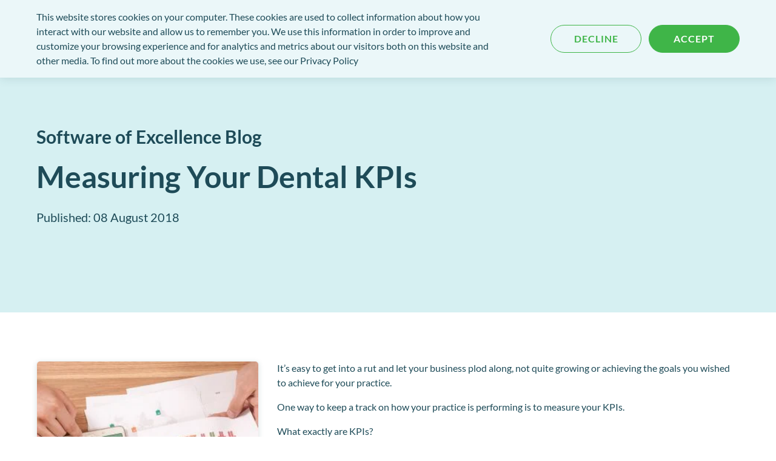

--- FILE ---
content_type: text/html; charset=UTF-8
request_url: https://blog.softwareofexcellence.com/en-gb/why-you-should-be-measuring-your-dental-practices-kpis
body_size: 20970
content:
<!doctype html><html lang="en-gb"><head>
    <meta charset="utf-8">
    <title>Measuring Your Dental KPIs | News | Software of Excellence</title>
    
  <link rel="shortcut icon" href="https://blog.softwareofexcellence.com/hubfs/favicon%20(1)-1.ico">
  <link rel="apple-touch-icon" sizes="180x180" href="https://blog.softwareofexcellence.com/hubfs/raw_assets/public/soe-primary/images/favicon/apple-touch-icon.png">
  <link rel="icon" type="image/png" sizes="32x32" href="https://blog.softwareofexcellence.com/hubfs/raw_assets/public/soe-primary/images/favicon/favicon-32x32.png">
  <link rel="icon" type="image/png" sizes="16x16" href="https://blog.softwareofexcellence.com/hubfs/raw_assets/public/soe-primary/images/favicon/favicon-16x16.png">
  <link rel="manifest" href="">
  <link rel="mask-icon" href="https://blog.softwareofexcellence.com/hubfs/raw_assets/public/soe-primary/images/favicon/safari-pinned-tab.svg" color="#da532c">
  <meta name="msapplication-TileColor" content="#da532c">
  <meta name="theme-color" content="#ffffff">

    <meta name="description" content="Read Our Latest Update, Why You Should Be Measuring Your Dental Practice’s KPIs, And Find Out More About How This Could Benefit Your Dental Practice.">
    <script type="text/javascript">document.documentElement.classList.add(`js-enabled`)</script>
    <style type="text/css">
    @font-face {
      font-family: 'Lato';
      src: url('https://blog.softwareofexcellence.com/hubfs/raw_assets/public/soe-primary/fonts/lato/light/lato-light.eot');
      src: url('') format('embedded-opentype'),
        url('https://blog.softwareofexcellence.com/hubfs/raw_assets/public/soe-primary/fonts/lato/light/lato-light.woff') format('woff'),
        url('https://blog.softwareofexcellence.com/hubfs/raw_assets/public/soe-primary/fonts/lato/light/lato-light.ttf') format('truetype');
      font-weight: lighter;
    }
    @font-face {
      font-family: 'Lato';
      src: url('https://blog.softwareofexcellence.com/hubfs/raw_assets/public/soe-primary/fonts/lato/regular/lato-regular.eot');
      src: url('') format('embedded-opentype'),
        url('https://blog.softwareofexcellence.com/hubfs/raw_assets/public/soe-primary/fonts/lato/regular/lato-regular.woff') format('woff'),
        url('https://blog.softwareofexcellence.com/hubfs/raw_assets/public/soe-primary/fonts/lato/regular/lato-regular.ttf') format('truetype');
      font-weight: normal;
    }
    @font-face {
      font-family: 'Lato';
      src: url('https://blog.softwareofexcellence.com/hubfs/raw_assets/public/soe-primary/fonts/lato/bold/lato-bold.eot');
      src: url('') format('embedded-opentype'),
        url('https://blog.softwareofexcellence.com/hubfs/raw_assets/public/soe-primary/fonts/lato/bold/lato-bold.woff') format('woff'),
        url('https://blog.softwareofexcellence.com/hubfs/raw_assets/public/soe-primary/fonts/lato/bold/lato-bold.ttf') format('truetype');
      font-weight: bold;
    }
    @font-face {
      font-family: 'Marko One';
      src: url('https://blog.softwareofexcellence.com/hubfs/raw_assets/public/soe-primary/fonts/marko-one/regular/marko-one-regular.eot');
      src: url('') format('embedded-opentype'),
        url('https://blog.softwareofexcellence.com/hubfs/raw_assets/public/soe-primary/fonts/marko-one/regular/marko-one-regular.woff2') format('woff2'),
        url('https://blog.softwareofexcellence.com/hubfs/raw_assets/public/soe-primary/fonts/marko-one/regular/marko-one-regular.woff') format('woff'),
        url('https://blog.softwareofexcellence.com/hubfs/raw_assets/public/soe-primary/fonts/marko-one/regular/marko-one-regular.ttf') format('truetype');
      font-weight: normal;
    }
    </style>
    
    
    
    
    
    
    
    

    <meta name="viewport" content="width=device-width, initial-scale=1">

    
    <meta property="og:description" content="Read Our Latest Update, Why You Should Be Measuring Your Dental Practice’s KPIs, And Find Out More About How This Could Benefit Your Dental Practice.">
    <meta property="og:title" content="Measuring Your Dental KPIs | News | Software of Excellence">
    <meta name="twitter:description" content="Read Our Latest Update, Why You Should Be Measuring Your Dental Practice’s KPIs, And Find Out More About How This Could Benefit Your Dental Practice.">
    <meta name="twitter:title" content="Measuring Your Dental KPIs | News | Software of Excellence">

    

    

    <style>
a.cta_button{-moz-box-sizing:content-box !important;-webkit-box-sizing:content-box !important;box-sizing:content-box !important;vertical-align:middle}.hs-breadcrumb-menu{list-style-type:none;margin:0px 0px 0px 0px;padding:0px 0px 0px 0px}.hs-breadcrumb-menu-item{float:left;padding:10px 0px 10px 10px}.hs-breadcrumb-menu-divider:before{content:'›';padding-left:10px}.hs-featured-image-link{border:0}.hs-featured-image{float:right;margin:0 0 20px 20px;max-width:50%}@media (max-width: 568px){.hs-featured-image{float:none;margin:0;width:100%;max-width:100%}}.hs-screen-reader-text{clip:rect(1px, 1px, 1px, 1px);height:1px;overflow:hidden;position:absolute !important;width:1px}
</style>

<link rel="stylesheet" href="https://blog.softwareofexcellence.com/hubfs/hub_generated/template_assets/1/56786571951/1763034487832/template_index.min.css">

    <script type="application/ld+json">
{
  "mainEntityOfPage" : {
    "@type" : "WebPage",
    "@id" : "https://blog.softwareofexcellence.com/en-gb/why-you-should-be-measuring-your-dental-practices-kpis"
  },
  "author" : {
    "name" : "Admin",
    "url" : "https://blog.softwareofexcellence.com/en-gb/author/admin",
    "@type" : "Person"
  },
  "headline" : "Measuring Your Dental KPIs | News | Software of Excellence",
  "datePublished" : "2018-08-08T12:45:00.000Z",
  "dateModified" : "2021-02-02T11:17:33.949Z",
  "publisher" : {
    "name" : "Henry Schein One",
    "logo" : {
      "url" : "https://f.hubspotusercontent40.net/hubfs/4768345/Software%20Of%20Excellence%20UK/Images/SOE_logo%202-1.png",
      "@type" : "ImageObject"
    },
    "@type" : "Organization"
  },
  "@context" : "https://schema.org",
  "@type" : "BlogPosting",
  "image" : [ "https://f.hubspotusercontent40.net/hubfs/4768345/Measuring-KPIs-FEATURE-300x300-1.jpg" ]
}
</script>



    


<link rel="amphtml" href="https://blog.softwareofexcellence.com/en-gb/why-you-should-be-measuring-your-dental-practices-kpis?hs_amp=true">

<meta property="og:image" content="https://blog.softwareofexcellence.com/hubfs/Measuring-KPIs-FEATURE-300x300-1.jpg">
<meta property="og:image:width" content="300">
<meta property="og:image:height" content="300">

<meta name="twitter:image" content="https://blog.softwareofexcellence.com/hubfs/Measuring-KPIs-FEATURE-300x300-1.jpg">


<meta property="og:url" content="https://blog.softwareofexcellence.com/en-gb/why-you-should-be-measuring-your-dental-practices-kpis">
<meta name="twitter:card" content="summary_large_image">

<link rel="canonical" href="https://blog.softwareofexcellence.com/en-gb/why-you-should-be-measuring-your-dental-practices-kpis">

<meta property="og:type" content="article">
<link rel="alternate" type="application/rss+xml" href="https://blog.softwareofexcellence.com/en-gb/rss.xml">
<meta name="twitter:domain" content="blog.softwareofexcellence.com">
<script src="//platform.linkedin.com/in.js" type="text/javascript">
    lang: en_US
</script>

<meta http-equiv="content-language" content="en-gb">






    
	<link rel="alternate" href="https://blog.softwareofexcellence.com/en-gb/why-you-should-be-measuring-your-dental-practices-kpis" hreflang="x-default">

    










<!-- Google Tag Manager -->
<script>(function(w,d,s,l,i){w[l]=w[l]||[];w[l].push({'gtm.start':
new Date().getTime(),event:'gtm.js'});var f=d.getElementsByTagName(s)[0],
j=d.createElement(s),dl=l!='dataLayer'?'&l='+l:'';j.async=true;j.src=
'https://www.googletagmanager.com/gtm.js?id='+i+dl;f.parentNode.insertBefore(j,f);
})(window,document,'script','dataLayer','GTM-M74KJQS');</script>
<!-- End Google Tag Manager -->
  <meta name="generator" content="HubSpot"></head>
  <body class="body page--why-you-should-be-measuring-your-dental-practices-kpis   hs-content-id-40967932936 hs-blog-post hs-blog-id-40277627835">
    
    
    <a href="#main-content" class="anchor--skip">Skip to content</a>


    
      <div data-global-resource-path="soe-primary/templates/partials/header.html">
















<header class="header">

  <div class="grid header__contents">
    <button class="header__toggle">
      <span class="hidden">Open Menu</span>
      <svg xmlns="http://www.w3.org/2000/svg" fill="none" viewbox="0 0 20 12">
  <path stroke="currentColor" stroke-linecap="round" stroke-width="1.5" d="M1 1h18M1 6h18M1 11h18" />
</svg>
    </button>

    <div id="hs_cos_wrapper_header_mobile_logo" class="hs_cos_wrapper hs_cos_wrapper_widget hs_cos_wrapper_type_module" style="" data-hs-cos-general-type="widget" data-hs-cos-type="module"><!-- module html  -->




  
  
    
    
    
  


<a class="header__logo" href="https://www.softwareofexcellence.com/en-gb/?hsLang=en-gb" rel="home" role="banner">
  
    <span class="hidden">Software of Excellence</span>
    <svg xmlns="http://www.w3.org/2000/svg" viewbox="0 0 644.99 184.97">
  <defs>
    <style>
      .logo-path-1{fill:#00a0af}.logo-path-2{fill:#fff}.logo-path-3{fill:#66736f}
    </style>
  </defs>
  <path d="M645 35.93A35.92 35.92 0 00609.06 0H35.93A35.92 35.92 0 000 35.93a35.93 35.93 0 0035.93 35.93h573.13A35.93 35.93 0 00645 35.93z" class="logo-path-1" />
  <path d="M35.84 49.08a19.79 19.79 0 0010 2.7c3.46 0 6.66-1.64 6.66-4.9 0-2.45-1.82-4-5.72-6C42.31 38.46 38 35.06 38 29.6c0-8.55 7.41-13.77 16.65-13.77a20.84 20.84 0 019.93 2.08l-2.83 7.54a16.49 16.49 0 00-7.85-1.82c-4.21 0-6.41 2.07-6.41 4.39 0 2.52 2.57 4 6.15 6 5.2 2.74 8.36 6.2 8.36 11.29 0 9.42-7.79 14.26-17.15 14.26-5.85-.06-10.12-1.57-12.07-3zM103.82 59.57c-11 0-17.15-7.79-17.15-17.66 0-7.6 2.83-15.08 7.66-19.92a22.23 22.23 0 0115.59-6.16c11.18 0 17.09 7.55 17.09 17.66 0 7.67-2.7 15.21-7.48 19.92a21.63 21.63 0 01-15.64 6.16zm1.26-7.57c7.29 0 12.25-10.31 12.25-18.29 0-5.28-1.88-10.36-8.54-10.36-7.61 0-12.57 10.17-12.57 18.22 0 6 2.7 10.43 8.8 10.43zM156 16.53h24.82l-1.51 7.72h-15.68l-1.94 9.93h14.76L175 41.79h-14.76L157 58.88h-9zM213.14 24.44H202l1.57-7.91H235l-1.51 7.91h-11.3l-6.53 34.44h-9zM259.32 58.88l-1.64-42.35h9.18v18.85c0 5.15-.13 9.93-.25 13.76h.12c1.51-4.15 3-8.48 5-13.64l7.6-19h9.93l-.13 18.91c-.06 5.09-.19 9.3-.44 13.45h.13c1.44-4.4 3-8.93 4.71-13.51l7.29-18.85h9.55l-18.69 42.38h-9.87l-.25-17.35c-.06-5 .06-9.3.31-14.07h-.12c-1.51 4.52-3 9.11-5.09 14.26l-7.29 17.16zM334.53 47.88l-5 11h-9.67l20.67-42.35h11.62l4.9 42.35h-9.45l-.88-11zM346.34 41l-.82-9.11c-.19-2.33-.37-5.72-.56-8.3h-.19c-1.07 2.58-2.26 5.85-3.39 8.3L337.23 41zM388.5 17.34a52.42 52.42 0 0111.31-1.07c4 0 8.17.57 11.12 2.46a9.08 9.08 0 014.71 8.27c0 6.28-4.14 10.18-9.61 11.94v.18c2.51 1.14 3.64 3.9 4 7.73.57 4.78.88 10.31 1.63 12.07h-9.3a65 65 0 01-1.19-10c-.44-5.16-2.2-6.73-5.78-6.73h-2.77l-3.12 16.69h-8.92zm5.53 18h3.7c4.91 0 8.49-3 8.49-7.1 0-3.4-2.83-4.9-6.47-4.9a14.73 14.73 0 00-3.52.31zM463.52 40.84h-15l-1.95 10.31h16.9L462 58.88h-26l8-42.35h25.07l-1.51 7.72h-16l-1.76 9H465zM536.71 59.57c-11 0-17.15-7.79-17.15-17.66 0-7.6 2.83-15.08 7.66-19.92a22.23 22.23 0 0115.59-6.16c11.18 0 17.09 7.55 17.09 17.66 0 7.67-2.7 15.21-7.48 19.92a21.63 21.63 0 01-15.64 6.16zM538 52c7.29 0 12.25-10.31 12.25-18.29 0-5.28-1.88-10.36-8.54-10.36-7.61 0-12.57 10.17-12.57 18.22 0 6 2.7 10.43 8.8 10.43zM588.92 16.53h24.82l-1.51 7.72h-15.71l-1.94 9.93h14.76l-1.51 7.61h-14.7l-3.2 17.09h-9z" class="logo-path-2" />
  <path d="M57.29 87v4.93H24.71v66.44h32.58v4.93h-43V87zM71.07 163.3h-5.46l26.06-37.64L67.92 87h12.34l17.94 29.3L118.44 87h5.5l-23.21 33.52 26.32 42.79h-12.38L94.2 129.88zM149 125.39a49 49 0 001.95 14.4 33.35 33.35 0 005.38 10.77 23.17 23.17 0 008.1 6.74 22.48 22.48 0 0010.14 2.33 13.36 13.36 0 006.26-1.57 24.32 24.32 0 005.62-4.05 32 32 0 004.64-5.64 39.6 39.6 0 003.37-6.38l4.35 3.45a51.45 51.45 0 01-4.51 7.39 32 32 0 01-6 6.28 29.32 29.32 0 01-7.73 4.35 26.73 26.73 0 01-9.63 1.64 31.3 31.3 0 01-9.63-1.45 31.71 31.71 0 01-8.31-4.05 32.75 32.75 0 01-6.79-6.27 38.71 38.71 0 01-5.06-8.08 44.86 44.86 0 01-3.15-9.45 48.26 48.26 0 01-1.11-10.41A47.44 47.44 0 01138 115a45 45 0 013.24-9.53 38.84 38.84 0 015.17-8.19 33.83 33.83 0 016.9-6.38 32.2 32.2 0 018.42-4.14 31.66 31.66 0 019.76-1.48 24.36 24.36 0 019.08 1.65 29.71 29.71 0 017.59 4.35 33.62 33.62 0 016.11 6.27 48.58 48.58 0 014.57 7.4l-4.48 3.72q-3.92-9.25-8.7-13.58a16 16 0 00-11-4.33 21.61 21.61 0 00-10 2.41 24.4 24.4 0 00-8.12 6.9 34.44 34.44 0 00-5.54 10.86 48.55 48.55 0 00-2 14.46zM275.29 87h10.39v71.38h31.12v4.93h-41.51zM330 87h10.39v71.38h31.12v4.93H330zM443.77 87h5.82l40.53 55.76h.4V87h4.57v78.1h-2.4l-43.9-62.1h-.36v60.3h-4.66zM524.67 125.39a48.65 48.65 0 002 14.4 33.34 33.34 0 005.33 10.77 23.34 23.34 0 008.1 6.74 22.49 22.49 0 0010.15 2.33 13.35 13.35 0 006.25-1.57 23.91 23.91 0 005.62-4.05 31.56 31.56 0 004.64-5.64 39.6 39.6 0 003.37-6.38l4.35 3.45a51.38 51.38 0 01-4.5 7.39 32 32 0 01-6 6.28 29.26 29.26 0 01-7.72 4.35 26.75 26.75 0 01-9.64 1.64 31.3 31.3 0 01-9.63-1.45 31.64 31.64 0 01-8.32-4.05 32.8 32.8 0 01-6.8-6.27 39.13 39.13 0 01-5.06-8.08 45.44 45.44 0 01-3.17-9.45 49.08 49.08 0 010-20.85 46.1 46.1 0 013.24-9.53 39.25 39.25 0 015.17-8.19 34.14 34.14 0 016.95-6.38 32.14 32.14 0 018.41-4.14 31.72 31.72 0 019.77-1.48 24.31 24.31 0 019.07 1.65 29.94 29.94 0 017.6 4.35 33.88 33.88 0 016.1 6.27 47.8 47.8 0 014.57 7.4l-4.52 3.72q-3.91-9.25-8.7-13.58a16 16 0 00-11-4.33 21.58 21.58 0 00-10 2.41 24.43 24.43 0 00-8.13 6.9 34.44 34.44 0 00-5.46 10.91 48.55 48.55 0 00-2.04 14.46z" class="logo-path-3" />
  <path d="M27.43 122.02h27.89v4.46H27.43z" class="logo-path-1" />
  <path d="M256.82 87v4.93h-32.58v66.44h32.58v4.93h-43V87z" class="logo-path-3" />
  <path d="M226.96 122.02h27.88v4.46h-27.88z" class="logo-path-1" />
  <path d="M427.72 87v4.93h-32.59v66.44h32.59v4.93h-43V87z" class="logo-path-3" />
  <path d="M397.85 122.02h27.88v4.46h-27.88z" class="logo-path-1" />
  <path d="M629.1 87v4.93h-32.58v66.44h32.58v4.93h-43V87z" class="logo-path-3" />
  <path d="M599.24 122.02h27.88v4.46h-27.88zM14.32 179.51h614.79v5.46H14.32z" class="logo-path-1" />
</svg>
  
</a></div>

    <div id="hs_cos_wrapper_header_mobile_contact" class="hs_cos_wrapper hs_cos_wrapper_widget hs_cos_wrapper_type_module" style="" data-hs-cos-general-type="widget" data-hs-cos-type="module"><!-- module html  -->




  



  
  

  
    <a href="https://www.softwareofexcellence.com/en-gb/contact-us?hsLang=en-gb" class="header__cta">
      <span class="hidden">Get in touch</span>
      <svg xmlns="http://www.w3.org/2000/svg" fill="none" viewbox="0 0 20 20">
  <path stroke="currentColor" stroke-miterlimit="10" stroke-width="1.5" d="M18.308 15.275c0 .3-.067.608-.208.908-.142.3-.325.584-.567.85-.408.45-.858.775-1.367.984-.5.208-1.041.316-1.625.316-.85 0-1.758-.2-2.716-.608a14.644 14.644 0 01-2.867-1.65 23.952 23.952 0 01-2.733-2.333A23.671 23.671 0 013.9 11.017c-.683-.95-1.233-1.9-1.633-2.842-.4-.95-.6-1.858-.6-2.725 0-.567.1-1.108.3-1.608.2-.509.516-.975.958-1.392.533-.525 1.117-.783 1.733-.783.233 0 .467.05.675.15.217.1.409.25.558.466l1.934 2.725c.15.209.258.4.333.584.075.175.117.35.117.508 0 .2-.059.4-.175.592a2.835 2.835 0 01-.467.591L7 7.942a.446.446 0 00-.133.333c0 .067.008.125.024.192.026.066.05.116.067.166.15.275.409.634.775 1.067.375.433.775.875 1.208 1.317.45.441.884.85 1.325 1.225.434.366.792.616 1.075.766.042.017.092.042.15.067a.575.575 0 00.209.033c.142 0 .25-.05.341-.141l.634-.625a2.56 2.56 0 01.6-.467 1.11 1.11 0 01.591-.175c.159 0 .325.033.509.108.183.075.375.184.583.325l2.758 1.959c.217.15.367.325.459.533.083.208.133.417.133.65z" />
  <path stroke="currentColor" stroke-linecap="round" stroke-linejoin="round" stroke-width="1.5" d="M12.916 5h4.167M15 7.083V2.917" />
</svg>
    </a>
  
</div>

    <div class="header__menus">
      <div class="header__menus__contents">
        <div class="header__menus__header">
          <button class="header__toggle">
            <svg xmlns="http://www.w3.org/2000/svg" fill="none" viewbox="0 0 10 10">
  <path stroke="currentColor" stroke-linecap="round" stroke-linejoin="round" stroke-width="1.5" d="M.758 9.243L9.243.757M9.243 9.243L.758.757" />
</svg>
          </button>

          <button class="header__return">
            <div>
              <div class="header__return__icon"><svg xmlns="http://www.w3.org/2000/svg" fill="none" viewbox="0 0 8 14">
  <path stroke="currentColor" stroke-linecap="round" stroke-linejoin="round" stroke-miterlimit="10" stroke-width="1.5" d="M7 13L1.488 8.06a1.396 1.396 0 010-2.12L7 1" />
</svg></div>
              <span class="header__return__text" data-original-text="Main menu">Main menu</span>
            </div>
          </button>

          <button class="header__return__second">
            <div>
              <div class="header__return__icon"><svg xmlns="http://www.w3.org/2000/svg" fill="none" viewbox="0 0 8 14">
  <path stroke="currentColor" stroke-linecap="round" stroke-linejoin="round" stroke-miterlimit="10" stroke-width="1.5" d="M7 13L1.488 8.06a1.396 1.396 0 010-2.12L7 1" />
</svg></div>
              <span class="header__return__text" data-original-text="Main menu">Main menu</span>
            </div>
          </button>

          <button class="header__menus__search">
            <span class="hidden">Search for content</span>
            <svg xmlns="http://www.w3.org/2000/svg" fill="none" viewbox="0 0 16 16">
  <path fill="currentColor" d="M15.782 13.833l-3.115-3.115a.75.75 0 00-.532-.219h-.51a6.467 6.467 0 001.376-4c0-3.59-2.91-6.499-6.5-6.499a6.499 6.499 0 100 12.999 6.47 6.47 0 004-1.375v.51c0 .2.078.39.219.53l3.115 3.116a.747.747 0 001.06 0l.884-.885a.753.753 0 00.003-1.062zM6.5 10.499c-2.21 0-4-1.787-4-4 0-2.209 1.788-4 4-4 2.21 0 4 1.788 4 4 0 2.21-1.787 4-4 4z" />
</svg>
          </button>
        </div>
        <div class="header__menus__items">

          <div id="hs_cos_wrapper_header_menu" class="hs_cos_wrapper hs_cos_wrapper_widget hs_cos_wrapper_type_module" style="" data-hs-cos-general-type="widget" data-hs-cos-type="module"><!-- module html  -->




  







<nav class="header__navigation header__navigation__left" data-depth="0">
	
		
		
		

		
		

		
			<div class="header__navigation__nested">
				
					<button class="header__drill" type="button" data-depth-to-go="1">
						<div>
							<span>Solutions</span>
							<svg xmlns="http://www.w3.org/2000/svg" fill="none" viewbox="0 0 9 5">
  <path fill="currentColor" d="M4.15 4.867L.145 1.201a.426.426 0 010-.64L.612.132a.528.528 0 01.699-.001L4.5 3.038 7.69.132a.528.528 0 01.698 0l.467.428a.426.426 0 010 .64L4.85 4.868a.528.528 0 01-.7 0z" />
</svg>
						</div>
					</button>
				

				
				

				<div class="header__navigation__items header__navigation__items--first" data-depth="1">
					<div class="header__navigation__items__wrapper">
						<div class="header__navigation__items__inner">
              <div class="header__navigation__items__inner__container">
                <div class="header__navigation__items__relative">
                  
                    
                  
                    
                  

                  
                    
                      


	<p class="header__navigation__title">Practice Management System



	
	
	
	

	
	

	
		</p><div class="header__navigation__nested header__navigation__nested--practice-management-system" data-group="practice-management-system">
			
				<button class="header__drill" type="button" data-title="EXACT dental software" data-depth-to-go="3">
					<div>
						<span>EXACT dental software</span>
						<svg xmlns="http://www.w3.org/2000/svg" fill="none" viewbox="0 0 9 5">
  <path fill="currentColor" d="M4.15 4.867L.145 1.201a.426.426 0 010-.64L.612.132a.528.528 0 01.699-.001L4.5 3.038 7.69.132a.528.528 0 01.698 0l.467.428a.426.426 0 010 .64L4.85 4.868a.528.528 0 01-.7 0z" />
</svg>
					</div>

					
						<p>The UK’s number one dental practice software.</p>
					

                    <span></span>
				</button>
			

			
				



  
    
  

  
    
  

  
    
  

  
    
  

  
    
  

  
    
  




<div class="header__navigation__items" data-depth="3">
	<div class="header__navigation__items__wrapper">
		<div class="header__navigation__items__inner">
			<div class="header__navigation__items__relative">
				
          
          
					
					

          <a href="https://www.softwareofexcellence.com/en-gb/solutions/exact?hsLang=en-gb">
						<div>
              <span>EXACT overview</span>
						</div>

            
							<p>The complete practice management system you already know.</p>
						
					</a>
				
          
          
					
					

          <a href="https://www.softwareofexcellence.com/en-gb/solutions/exact/switching-to-exact?hsLang=en-gb">
						<div>
              <span>Switching to EXACT</span>
						</div>

            
							<p>All the support you need for a smooth transition.</p>
						
					</a>
				
          
          
					
					

          <a href="https://www.softwareofexcellence.com/en-gb/solutions/exact/nhs-practices?hsLang=en-gb">
						<div>
              <span>Supporting NHS practices</span>
						</div>

            
					</a>
				
          
          
					
					

          <a href="https://www.softwareofexcellence.com/en-gb/solutions/exact/private-practices?hsLang=en-gb">
						<div>
              <span>Supporting private practices</span>
						</div>

            
					</a>
				
          
          
					
					

          <a href="https://www.softwareofexcellence.com/en-gb/solutions/exact/mixed-practices?hsLang=en-gb">
						<div>
              <span>Supporting mixed practices</span>
						</div>

            
					</a>
				
          
          
					
					

          <a href="https://www.softwareofexcellence.com/en-gb/solutions/exact/multi-site-practices?hsLang=en-gb">
						<div>
              <span>Supporting multi-site practices</span>
						</div>

            
					</a>
				
			</div>
		</div>
	</div>
</div>
			
		</div>
	

                    
                  
                    
                      


	<p class="header__navigation__title">Enhanced Solutions



	
	
	
	

	
	

	
		</p><div class="header__navigation__nested header__navigation__nested--enhanced-solutions" data-group="enhanced-solutions">
			
				<button class="header__drill" type="button" data-title="Improved practice efficiency" data-depth-to-go="3">
					<div>
						<span>Improved practice efficiency</span>
						<svg xmlns="http://www.w3.org/2000/svg" fill="none" viewbox="0 0 9 5">
  <path fill="currentColor" d="M4.15 4.867L.145 1.201a.426.426 0 010-.64L.612.132a.528.528 0 01.699-.001L4.5 3.038 7.69.132a.528.528 0 01.698 0l.467.428a.426.426 0 010 .64L4.85 4.868a.528.528 0 01-.7 0z" />
</svg>
					</div>

					
						<p>Work smarter - automate and integrate to save time and money.</p>
					

                    <span></span>
				</button>
			

			
				



  
    
  

  
    
  

  
    
  

  
    
  

  
    
  

  
    
  


 
  


<div class="header__navigation__items" data-depth="3">
	<div class="header__navigation__items__wrapper">
		<div class="header__navigation__items__inner">
			<div class="header__navigation__items__relative sorted-by-order">
				
          
          
					
					

          <a href="https://www.softwareofexcellence.com/en-gb/solutions/practice-efficiency?hsLang=en-gb" data-order="1">
						<div>
              <span>An efficient dental practice</span>
						</div>

            
							<p>How SOE will support your drive to run a more efficient dental practice</p>
						
					</a>
				
          
          
					
					

          <a href="https://www.softwareofexcellence.com/en-gb/solutions/practice-efficiency/examine-pro?hsLang=en-gb" data-order="2">
						<div>
              <span>Examine Pro</span>
						</div>

            
							<p>Seamlessly integrate digital images into one single database. </p>
						
					</a>
				
          
          
					
					

          <a href="https://www.softwareofexcellence.com/en-gb/solutions/practice-efficiency/dentist-portal?hsLang=en-gb" data-order="2">
						<div>
              <span>Dentist Portal</span>
						</div>

            
							<p>Empower your team to take control of their own performance with Dentist Portal.</p>
						
					</a>
				
          
          
					
					

          <a href="https://www.softwareofexcellence.com/en-gb/solutions/practice-efficiency/my-practice-cloud?hsLang=en-gb" data-order="3">
						<div>
              <span>MyPractice Cloud</span>
						</div>

            
							<p>Access practice performance analytics from any device. </p>
						
					</a>
				
          
          
					
					

          <a href="https://www.softwareofexcellence.com/en-gb/solutions/practice-efficiency/mpc-pay?hsLang=en-gb" data-order="4">
						<div>
              <span>MPC Pay</span>
						</div>

            
							<p>Enhance professional relationships with automated associate dentist payments and management.</p>
						
					</a>
				
          
          
					
					

          <a href="https://www.softwareofexcellence.com/en-gb/solutions/practice-efficiency/workflow-manager?hsLang=en-gb" data-order="5">
						<div>
              <span>Workflow Manager</span>
						</div>

            
							<p>Streamline admin tasks for your reception team.</p>
						
					</a>
				
			</div>
		</div>
	</div>
</div>
			
		</div>
	

	
	
	
	

	
	

	
		<div class="header__navigation__nested header__navigation__nested--enhanced-solutions" data-group="enhanced-solutions">
			
				<button class="header__drill" type="button" data-title="Better patient experience" data-depth-to-go="3">
					<div>
						<span>Better patient experience</span>
						<svg xmlns="http://www.w3.org/2000/svg" fill="none" viewbox="0 0 9 5">
  <path fill="currentColor" d="M4.15 4.867L.145 1.201a.426.426 0 010-.64L.612.132a.528.528 0 01.699-.001L4.5 3.038 7.69.132a.528.528 0 01.698 0l.467.428a.426.426 0 010 .64L4.85 4.868a.528.528 0 01-.7 0z" />
</svg>
					</div>

					
						<p>Exceed patient expectations with contactless digital journeys.</p>
					

                    <span></span>
				</button>
			

			
				



  
    
  

  
    
  

  
    
  

  
    
  

  
    
  

  
    
  


 
  


<div class="header__navigation__items" data-depth="3">
	<div class="header__navigation__items__wrapper">
		<div class="header__navigation__items__inner">
			<div class="header__navigation__items__relative sorted-by-order">
				
          
          
					
					

          <a href="https://www.softwareofexcellence.com/en-gb/solutions/patient-experience?hsLang=en-gb" data-order="1">
						<div>
              <span>A better patient experience</span>
						</div>

            
							<p>How SOE enables contactless customer service. </p>
						
					</a>
				
          
          
					
					

          <a href="https://www.softwareofexcellence.com/en-gb/solutions/patient-experience/patient-portal?hsLang=en-gb" data-order="2">
						<div>
              <span>Patient Portal </span>
						</div>

            
							<p>Give patients more freedom and control over their journey. </p>
						
					</a>
				
          
          
					
					

          <a href="https://www.softwareofexcellence.com/en-gb/solutions/patient-experience/second-opinion-ai?hsLang=en-gb" data-order="2">
						<div>
              <span>Second Opinion AI</span>
						</div>

            
							<p>The future dentistry, powered by dental AI.</p>
						
					</a>
				
          
          
					
					

          <a href="https://www.softwareofexcellence.com/en-gb/solutions/patient-experience/chairsyde?hsLang=en-gb" data-order="3">
						<div>
              <span>Chairsyde</span>
						</div>

            
							<p>Improved acceptance through intelligent education</p>
						
					</a>
				
          
          
					
					

          <a href="https://www.softwareofexcellence.com/en-gb/solutions/patient-experience/online-booking?hsLang=en-gb" data-order="4">
						<div>
              <span>Online booking</span>
						</div>

            
							<p>A simpler, more convenient way </p>
						
					</a>
				
          
          
					
					

          <a href="https://www.softwareofexcellence.com/en-gb/solutions/patient-experience/clinipad?hsLang=en-gb" data-order="5">
						<div>
              <span>Clinipad</span>
						</div>

            
							<p>Collect and store patient information electronically</p>
						
					</a>
				
			</div>
		</div>
	</div>
</div>
			
		</div>
	

	
	
	
	

	
	

	
		<div class="header__navigation__nested header__navigation__nested--enhanced-solutions" data-group="enhanced-solutions">
			
				<button class="header__drill" type="button" data-title="Stronger business growth" data-depth-to-go="3">
					<div>
						<span>Stronger business growth</span>
						<svg xmlns="http://www.w3.org/2000/svg" fill="none" viewbox="0 0 9 5">
  <path fill="currentColor" d="M4.15 4.867L.145 1.201a.426.426 0 010-.64L.612.132a.528.528 0 01.699-.001L4.5 3.038 7.69.132a.528.528 0 01.698 0l.467.428a.426.426 0 010 .64L4.85 4.868a.528.528 0 01-.7 0z" />
</svg>
					</div>

					
						<p>Practice marketing and reputation management to drive new business.</p>
					

                    <span></span>
				</button>
			

			
				



  
    
  

  
    
  

  
    
  


 
  


<div class="header__navigation__items" data-depth="3">
	<div class="header__navigation__items__wrapper">
		<div class="header__navigation__items__inner">
			<div class="header__navigation__items__relative sorted-by-order">
				
          
          
					
					

          <a href="https://www.softwareofexcellence.com/en-gb/solutions/practice-growth?hsLang=en-gb" data-order="1">
						<div>
              <span>A more profitable practice</span>
						</div>

            
							<p>From software to strategy, the SOE team is here to support you.</p>
						
					</a>
				
          
          
					
					

          <a href="https://www.softwareofexcellence.com/en-gb/solutions/practice-growth/campaignplus?hsLang=en-gb" data-order="2">
						<div>
              <span>Campaign+</span>
						</div>

            
							<p>Effortlessly promote your services to patients</p>
						
					</a>
				
          
          
					
					

          <a href="https://www.softwareofexcellence.com/en-gb/solutions/practice-growth/working-feedback?hsLang=en-gb" data-order="4">
						<div>
              <span>Working Feedback</span>
						</div>

            
							<p>Boost your online image and build a porfolio of reviews.</p>
						
					</a>
				
			</div>
		</div>
	</div>
</div>
			
		</div>
	

	
	
	
	

	
	

	
		<div class="header__navigation__nested header__navigation__nested--enhanced-solutions" data-group="enhanced-solutions">
			
				<button class="header__drill" type="button" data-title="Improved patient retention" data-depth-to-go="3">
					<div>
						<span>Improved patient retention</span>
						<svg xmlns="http://www.w3.org/2000/svg" fill="none" viewbox="0 0 9 5">
  <path fill="currentColor" d="M4.15 4.867L.145 1.201a.426.426 0 010-.64L.612.132a.528.528 0 01.699-.001L4.5 3.038 7.69.132a.528.528 0 01.698 0l.467.428a.426.426 0 010 .64L4.85 4.868a.528.528 0 01-.7 0z" />
</svg>
					</div>

					
						<p>Patient loyalty is essential for all top performing dental practices.</p>
					

                    <span></span>
				</button>
			

			
				



  
    
  

  
    
  

  
    
  

  
    
  


 
  


<div class="header__navigation__items" data-depth="3">
	<div class="header__navigation__items__wrapper">
		<div class="header__navigation__items__inner">
			<div class="header__navigation__items__relative sorted-by-order">
				
          
          
					
					

          <a href="https://www.softwareofexcellence.com/en-gb/solutions/patient-retention?hsLang=en-gb" data-order="1">
						<div>
              <span>More loyal dental patients</span>
						</div>

            
							<p>Patient retention has never been so challenging, or more important.</p>
						
					</a>
				
          
          
					
					

          <a href="https://www.softwareofexcellence.com/en-gb/solutions/patient-retention/automated-recalls?hsLang=en-gb" data-order="2">
						<div>
              <span>Automated Recall Manager</span>
						</div>

            
							<p>Increase patient loyalty without any manual input required</p>
						
					</a>
				
          
          
					
					

          <a href="https://www.softwareofexcellence.com/en-gb/solutions/patient-retention/communication-tools?hsLang=en-gb" data-order="3">
						<div>
              <span>Communication Tools</span>
						</div>

            
							<p>At SOE we automate whatever we can and guide you through the rest. </p>
						
					</a>
				
          
          
					
					

          <a href="https://www.softwareofexcellence.com/en-gb/solutions/patient-retention/care-manager?hsLang=en-gb" data-order="4">
						<div>
              <span>Care Manager</span>
						</div>

            
							<p>Get patients booked in for the treatment they need.</p>
						
					</a>
				
			</div>
		</div>
	</div>
</div>
			
		</div>
	

                    
                  
                </div>
              </div>
						</div>
					</div>
				</div>
				
			</div>
		
	
		
		
		

		
		

		
			<div class="header__navigation__nested">
				
					<button class="header__drill" type="button" data-depth-to-go="1">
						<div>
							<span>Support</span>
							<svg xmlns="http://www.w3.org/2000/svg" fill="none" viewbox="0 0 9 5">
  <path fill="currentColor" d="M4.15 4.867L.145 1.201a.426.426 0 010-.64L.612.132a.528.528 0 01.699-.001L4.5 3.038 7.69.132a.528.528 0 01.698 0l.467.428a.426.426 0 010 .64L4.85 4.868a.528.528 0 01-.7 0z" />
</svg>
						</div>
					</button>
				

				
				

				<div class="header__navigation__items header__navigation__items--first" data-depth="1">
					<div class="header__navigation__items__wrapper">
						<div class="header__navigation__items__inner">
              <div class="header__navigation__items__inner__container">
                <div class="header__navigation__items__relative">
                  
                    
                  

                  
                    
                      


	<p class="header__navigation__title">Our support sets us apart



	
	
	
	

	
	

	
		</p><div class="header__navigation__nested header__navigation__nested--our-support-sets-us-apart" data-group="our-support-sets-us-apart">
			
				<a href="https://www.softwareofexcellence.com/en-gb/support/business-health-check?hsLang=en-gb">
					<div>
						<span>Business health check </span>
					</div>

					
						<p>Customised business support to guide and help your practice.</p>
					
				</a>
			

			
		</div>
	

	
	
	
	

	
	

	
		<div class="header__navigation__nested header__navigation__nested--our-support-sets-us-apart" data-group="our-support-sets-us-apart">
			
				<a href="https://help.softwareofexcellence.com/hc/en-gb">
					<div>
						<span>Help Centre</span>
					</div>

					
						<p>All our knowledge at your fingertips.</p>
					
				</a>
			

			
		</div>
	

	
	
	
	

	
	

	
		<div class="header__navigation__nested header__navigation__nested--our-support-sets-us-apart" data-group="our-support-sets-us-apart">
			
				<a href="https://www.softwareofexcellence.com/en/support/sla?hsLang=en-gb">
					<div>
						<span>Support SLA</span>
					</div>

					
						<p>Access comprehensive support with our Service Level Agreement.</p>
					
				</a>
			

			
		</div>
	

	
	
	
	

	
	

	
		<div class="header__navigation__nested header__navigation__nested--our-support-sets-us-apart" data-group="our-support-sets-us-apart">
			
				<a href="https://www.softwareofexcellence.com/en-gb/support/customer-success-programme?hsLang=en-gb">
					<div>
						<span>Customer success programme</span>
					</div>

					
						<p>Unlock the secret to better dental practice performance. Join today!</p>
					
				</a>
			

			
		</div>
	

	
	
	
	

	
	

	
		<div class="header__navigation__nested header__navigation__nested--our-support-sets-us-apart" data-group="our-support-sets-us-apart">
			
				<a href="https://www.softwareofexcellence.com/en-gb/support/training?hsLang=en-gb">
					<div>
						<span>User Training</span>
					</div>

					
						<p>Training programmes for Software of Excellence products and services</p>
					
				</a>
			

			
		</div>
	

	
	
	
	

	
	

	
		<div class="header__navigation__nested header__navigation__nested--our-support-sets-us-apart" data-group="our-support-sets-us-apart">
			
				<button class="header__drill" type="button" data-title="Events" data-depth-to-go="3">
					<div>
						<span>Events</span>
						<svg xmlns="http://www.w3.org/2000/svg" fill="none" viewbox="0 0 9 5">
  <path fill="currentColor" d="M4.15 4.867L.145 1.201a.426.426 0 010-.64L.612.132a.528.528 0 01.699-.001L4.5 3.038 7.69.132a.528.528 0 01.698 0l.467.428a.426.426 0 010 .64L4.85 4.868a.528.528 0 01-.7 0z" />
</svg>
					</div>

					
						<p>Designed to get you thinking about your current ways of working, providing insights and the tools to help drive your practice performance forward.</p>
					

                    <span></span>
				</button>
			

			
				



  
    
  

  
    
  


 
  


<div class="header__navigation__items" data-depth="3">
	<div class="header__navigation__items__wrapper">
		<div class="header__navigation__items__inner">
			<div class="header__navigation__items__relative sorted-by-order">
				
          
          
					
					

          <a href="https://www.softwareofexcellence.com/en-gb/support/events/practice-growth-workshops?hsLang=en-gb" data-order="1">
						<div>
              <span>Practice Growth Workshops</span>
						</div>

            
							<p>Helping you and your practice to navigate the challenges and put your best foot forward in a post pandemic world</p>
						
					</a>
				
          
          
					
					

          <a href="https://www.softwareofexcellence.com/en-gb/support/webinars?hsLang=en-gb" data-order="2">
						<div>
              <span>Webinars</span>
						</div>

            
							<p>Take a look at our support webinars, aimed at covering many aspects of your dental software</p>
						
					</a>
				
			</div>
		</div>
	</div>
</div>
			
		</div>
	

	
	
	
	

	
	

	
		<div class="header__navigation__nested header__navigation__nested--our-support-sets-us-apart" data-group="our-support-sets-us-apart">
			
				<a href="https://www.softwareofexcellence.com/en-gb/barriers-to-success-white-paper-launch-2024?hsLang=en-gb">
					<div>
						<span>Our latest White Paper</span>
					</div>

					
						<p>Barriers to Success November 2024</p>
					
				</a>
			

			
		</div>
	

                    
                  
                </div>
              </div>
						</div>
					</div>
				</div>
				
			</div>
		
	
		
		
		

		
		

		
			<div class="header__navigation__nested">
				
					<button class="header__drill" type="button" data-depth-to-go="1">
						<div>
							<span>Company</span>
							<svg xmlns="http://www.w3.org/2000/svg" fill="none" viewbox="0 0 9 5">
  <path fill="currentColor" d="M4.15 4.867L.145 1.201a.426.426 0 010-.64L.612.132a.528.528 0 01.699-.001L4.5 3.038 7.69.132a.528.528 0 01.698 0l.467.428a.426.426 0 010 .64L4.85 4.868a.528.528 0 01-.7 0z" />
</svg>
						</div>
					</button>
				

				
				

				<div class="header__navigation__items header__navigation__items--first" data-depth="1">
					<div class="header__navigation__items__wrapper">
						<div class="header__navigation__items__inner">
              <div class="header__navigation__items__inner__container">
                <div class="header__navigation__items__relative">
                  
                    
                  

                  
                    
                      


	<p class="header__navigation__title">Thirty years of dental know-how



	
	
	
	

	
	

	
		</p><div class="header__navigation__nested header__navigation__nested--thirty-years-of-dental-know-how" data-group="thirty-years-of-dental-know-how">
			
				<a href="https://www.softwareofexcellence.com/en-gb/company/our-story?hsLang=en-gb">
					<div>
						<span>Our story</span>
					</div>

					
						<p>Founded in New Zealand in 1989 and is now recognised as the market-leading provider of dental practice management software</p>
					
				</a>
			

			
		</div>
	

	
	
	
	

	
	

	
		<div class="header__navigation__nested header__navigation__nested--thirty-years-of-dental-know-how" data-group="thirty-years-of-dental-know-how">
			
				<a href="https://www.softwareofexcellence.com/en-gb/company/success-stories?hsLang=en-gb">
					<div>
						<span>Customer success stories</span>
					</div>

					
						<p>Success stories from customers throughout the United Kingdom</p>
					
				</a>
			

			
		</div>
	

	
	
	
	

	
	

	
		<div class="header__navigation__nested header__navigation__nested--thirty-years-of-dental-know-how" data-group="thirty-years-of-dental-know-how">
			
				<a href="https://www.softwareofexcellence.com/en-gb/company/our-partners?hsLang=en-gb">
					<div>
						<span>Our partners</span>
					</div>

					
						<p>We work in partnership with some of the most experienced and respected companies in the dental industry.</p>
					
				</a>
			

			
		</div>
	

	
	
	
	

	
	

	
		<div class="header__navigation__nested header__navigation__nested--thirty-years-of-dental-know-how" data-group="thirty-years-of-dental-know-how">
			
				<a href="https://careers.henryscheinone.co.uk/?hsLang=en-gb">
					<div>
						<span>Careers</span>
					</div>

					
						<p>Find your career at Henry Schein One, and  help improve the world’s dental health</p>
					
				</a>
			

			
		</div>
	

                    
                  
                </div>
              </div>
						</div>
					</div>
				</div>
				
			</div>
		
	
</nav>
</div>

          <div id="hs_cos_wrapper_header_logo" class="hs_cos_wrapper hs_cos_wrapper_widget hs_cos_wrapper_type_module" style="" data-hs-cos-general-type="widget" data-hs-cos-type="module"><!-- module html  -->




  
  
    
    
    
  


<a class="header__logo" href="https://www.softwareofexcellence.com/en-gb/?hsLang=en-gb" rel="home" role="banner">
  
    <span class="hidden">Software of Excellence</span>
    <img src="https://blog.softwareofexcellence.com/hubfs/raw_assets/public/soe-primary/templates/partials/atoms/vectors/logo.svg" alt="Software of Excellence">
  
</a></div>

          <div id="hs_cos_wrapper_header_menu_right" class="hs_cos_wrapper hs_cos_wrapper_widget hs_cos_wrapper_type_module" style="" data-hs-cos-general-type="widget" data-hs-cos-type="module"><!-- module html  -->




  






    

      

      <nav class="header__navigation" data-depth="0">
        
            
          <div class="header__navigation__nested">
            <a href="https://blog.softwareofexcellence.com/en-gb"> 
              <div>
                <span>Blog</span>
              </div>
            </a>
          </div>
      
        
            
          <div class="header__navigation__nested">
            <a href="https://www.softwareofexcellence.com/en-gb/contact-us?hsLang=en-gb"> 
              <div>
                <span>Contact</span>
              </div>
            </a>
          </div>
      
        
      </nav>

    

</div>

          <div class="header__menus__group">
            <button class="header__menus__search">
              <span class="hidden">Search for content</span>
              <svg xmlns="http://www.w3.org/2000/svg" fill="none" viewbox="0 0 16 16">
  <path fill="currentColor" d="M15.782 13.833l-3.115-3.115a.75.75 0 00-.532-.219h-.51a6.467 6.467 0 001.376-4c0-3.59-2.91-6.499-6.5-6.499a6.499 6.499 0 100 12.999 6.47 6.47 0 004-1.375v.51c0 .2.078.39.219.53l3.115 3.116a.747.747 0 001.06 0l.884-.885a.753.753 0 00.003-1.062zM6.5 10.499c-2.21 0-4-1.787-4-4 0-2.209 1.788-4 4-4 2.21 0 4 1.788 4 4 0 2.21-1.787 4-4 4z" />
</svg>
            </button>
          </div>
        </div>
      </div>
    </div>

    


  





<aside class="header__search">
	<div class="header__search__grid">
		<div class="header__search__inner">
            <div class="header__search__header">
                <button class="header__search__return">
                    <div>
                        <div class="header__return__icon"><svg xmlns="http://www.w3.org/2000/svg" fill="none" viewbox="0 0 8 14">
  <path stroke="currentColor" stroke-linecap="round" stroke-linejoin="round" stroke-miterlimit="10" stroke-width="1.5" d="M7 13L1.488 8.06a1.396 1.396 0 010-2.12L7 1" />
</svg></div>
                        <span class="header__return__text" data-original-text="Main menu">Main menu</span>
                    </div>
                </button>

                <a class="header__search__close" href="javascript:void(null)"><svg xmlns="http://www.w3.org/2000/svg" xml:space="preserve" viewbox="0 0 32 32">
  <path fill="none" stroke="#1e4b58" stroke-linecap="round" stroke-linejoin="round" stroke-width="1.5" d="m11.8 20.2 8.5-8.5m-.1 8.5-8.5-8.5" />
</svg> </a>
            </div>
            <div class="header__search__items">
                <form class="header__search__form" action="/hs-search-results" method="get">
                    <fieldset>
                        <label for="term">
                            <span class="hidden">Search for content</span>
                            <svg xmlns="http://www.w3.org/2000/svg" fill="none" viewbox="0 0 16 16">
  <path fill="currentColor" d="M15.782 13.833l-3.115-3.115a.75.75 0 00-.532-.219h-.51a6.467 6.467 0 001.376-4c0-3.59-2.91-6.499-6.5-6.499a6.499 6.499 0 100 12.999 6.47 6.47 0 004-1.375v.51c0 .2.078.39.219.53l3.115 3.116a.747.747 0 001.06 0l.884-.885a.753.753 0 00.003-1.062zM6.5 10.499c-2.21 0-4-1.787-4-4 0-2.209 1.788-4 4-4 2.21 0 4 1.788 4 4 0 2.21-1.787 4-4 4z" />
</svg>
                        </label>
                        <input id="term" name="term" type="search" autocomplete="off" aria-label="Search" placeholder="Search Software of Excellence">
                        <input type="hidden" name="language" value="en-gb">
                        <button type="submit">Search</button>
                    </fieldset>
                </form>

                <span>Example Searches</span>
                <nav>
                    
                        
                            
                                <a href="/hs-search-results?term=How+to+make+a+dental+practice+more+efficient&amp;hsLang=en-gb">How to make a dental practice more efficient</a>
                            
                        
                            
                                <a href="/hs-search-results?term=How+to+grow+my+dental+practice&amp;hsLang=en-gb">How to grow my dental practice</a>
                            
                        
                            
                                <a href="/hs-search-results?term=How+to+manage+your+practice%E2%80%99s+online+reputation&amp;hsLang=en-gb">How to manage your practice’s online reputation</a>
                            
                        
                            
                                <a href="/hs-search-results?term=Marketing+tips+for+dental+practices&amp;hsLang=en-gb">Marketing tips for dental practices</a>
                            
                        
                    
                </nav>
            </div>
		</div>
	</div>
</aside>
  </div>
</header></div>
    

    <main id="main-content">
      

    














<article class="post">

    <section class="hero-secondary blog__single__hero">
		<div class="grid hero-secondary__contents blog__single__hero__contents">
			<div class="hero-secondary__content">

				<span class="hero-secondary__subtitle h4">Software of Excellence Blog</span>

				
					<h1 class="h1 hero-secondary__title"><span id="hs_cos_wrapper_name" class="hs_cos_wrapper hs_cos_wrapper_meta_field hs_cos_wrapper_type_text" style="" data-hs-cos-general-type="meta_field" data-hs-cos-type="text">Measuring Your Dental KPIs</span></h1>
				

                <time class="blog__single__card__date blog__single__card__date--start">
                    <p>Published: 08 August 2018</p>
                </time>

			</div>
		</div>
	</section>


	<section class="grid blog__single__contents">
		<div class="blog__single__grid">

			<div class="blog__single__body">
				<span id="hs_cos_wrapper_post_body" class="hs_cos_wrapper hs_cos_wrapper_meta_field hs_cos_wrapper_type_rich_text" style="" data-hs-cos-general-type="meta_field" data-hs-cos-type="rich_text"><p>It’s easy to get into a rut and let your business plod along, not quite growing or achieving the goals you wished to achieve for your practice.</p> 
<!--more--><p>One way to keep a track on how your practice is performing is to measure your KPIs.</p> 
<p>What exactly are KPIs?</p> 
<p>KPI stands for Key Performing Indicators, these are measurable outcomes that contribute towards your business’s overall aims and objectives.</p> 
<p>Let’s Take A Road Trip</p> 
<p>KPI’s are different for each business and of course your overall goals, so how do you identify your KPIs?</p> 
<p>Think of it as going on a road trip across-country to see friends and family, you know where you need to go and you have given your family an ETA. This is your overall objective, to travel to a destination within a certain timescale, a KPI is a little thing that contributes to you reaching your destination.</p> 
<p>KPI for this would be making sure you have enough fuel to get there, where are the best places to stop, your tyre pressure, having up to date traffic reports, the weather conditions, all these factors help make your journey run smooth, making sure you get to your destination.</p> 
<p>How to identify your KPIs</p> 
<p>First, you need to establish your business’s long-term and short-term goals, are they financial? Is it to increase sales? Is it to grow as a business? Once you have a better understanding of this then you can identify the KPIs that will work towards these goals.</p> 
<p>So, you have identified your business goals now it’s time to find your KPIs. To do this you need to think SMART.</p> 
<p>–&nbsp;&nbsp;&nbsp; Specific</p> 
<p>–&nbsp;&nbsp;&nbsp; Measurable</p> 
<p>–&nbsp;&nbsp;&nbsp; Attainable</p> 
<p>–&nbsp;&nbsp;&nbsp; Relevant</p> 
<p>–&nbsp;&nbsp;&nbsp; Time-bound.</p> 
<p>Is it a Specific factor to your overall objective, rather than a vague focus?</p> 
<p>Can you easily measure its overall growth?</p> 
<p>Is it an Attainable goal or is it unachievable?</p> 
<p>Is it Relevant to the business and does it tie in with your other KPIs?</p> 
<p>What is your Time-Scale to get this done?</p> 
<p>Here’s What You Could Be Measuring?</p> 
<p>The team here at Software of Excellence have identified a list of KPIs that you can start measuring today for your practice.</p> 
<p>1-&nbsp;&nbsp;&nbsp; Patient Revenue</p> 
<p>2-&nbsp;&nbsp;&nbsp; Chair-time Utilisation</p> 
<p>3-&nbsp;&nbsp;&nbsp; Short-notice Cancellations</p> 
<p>4-&nbsp;&nbsp;&nbsp; FTAs</p> 
<p>5-&nbsp;&nbsp;&nbsp; Recall Effectiveness</p> 
<p>6-&nbsp;&nbsp;&nbsp; Average Hourly Earnings</p> 
<p>7-&nbsp;&nbsp;&nbsp; New Patients</p> 
<p>8-&nbsp;&nbsp;&nbsp; Workflow Compliance</p> 
<p>Now there are plenty of other KPIs you could be measuring, it all depends on your practice and your overall goals.</p> 
<p>A good way to find further KPIs is to take a look at your MPC (MyPractice Cloud) to see how your practice is performing overall. It might be worth speaking to one of our Customer Success Consultants, they can talk you through the data and work with you to help you identify further KPIs.</p> 
<p>How to Keep on The Straight and Narrow?</p> 
<p>So, now you have found out your KPIs: how to make sure they’re achievable? First thing is to share them with your team. This could be part of your weekly huddle to make sure you are hitting those KPIs: it will make your staff more motivated when they all know what they are working towards.</p> 
<p>There will always be setbacks just like in life, let alone business, so having strong KPIs will keep you striving towards success.</p> 
<div class="addthis_inline_share_toolbox" data-url="https://softwareofexcellence.co.uk/blog/why-you-should-be-measuring-your-dental-practices-kpis/" data-title="Measuring Your Dental KPIs | News | Software of Excellence" data-description="Read Our Latest Update, Why You Should Be Measuring Your Dental Practice’s KPIs, And Find Out More About How This Could Benefit Your Dental Practice." style="clear: both;">
 <div id="atstbx" class="at-resp-share-element at-style-responsive addthis-smartlayers addthis-animated at4-show" aria-labelledby="at-1471e6ef-d2fc-4153-8d3a-ce7fa1948657" role="region">
  <span id="at-1471e6ef-d2fc-4153-8d3a-ce7fa1948657" class="at4-visually-hidden">AddThis Sharing Buttons</span>
  <div class="at-share-btn-elements">
   <a role="button" tabindex="0" class="at-icon-wrapper at-share-btn at-svc-linkedin" style="background-color: rgb(0, 119, 181); border-radius: 0px;"><span class="at4-visually-hidden">Share to LinkedIn</span><span class="at-icon-wrapper" style="line-height: 32px; height: 32px; width: 32px">
     <svg xmlns="http://www.w3.org/2000/svg" xmlns:xlink="http://www.w3.org/1999/xlink" viewbox="0 0 32 32" version="1.1" role="img" aria-labelledby="at-svg-linkedin-1" style="fill: rgb(255, 255, 255); width: 32px; height: 32px" class="at-icon at-icon-linkedin">
      <title id="at-svg-linkedin-1">LinkedIn</title>
      <g>
       <path d="M26 25.963h-4.185v-6.55c0-1.56-.027-3.57-2.175-3.57-2.18 0-2.51 1.7-2.51 3.46v6.66h-4.182V12.495h4.012v1.84h.058c.558-1.058 1.924-2.174 3.96-2.174 4.24 0 5.022 2.79 5.022 6.417v7.386zM8.23 10.655a2.426 2.426 0 0 1 0-4.855 2.427 2.427 0 0 1 0 4.855zm-2.098 1.84h4.19v13.468h-4.19V12.495z" fill-rule="evenodd"></path>
      </g>
     </svg></span></a>
   <a role="button" tabindex="0" class="at-icon-wrapper at-share-btn at-svc-facebook" style="background-color: rgb(59, 89, 152); border-radius: 0px;"><span class="at4-visually-hidden">Share to Facebook</span><span class="at-icon-wrapper" style="line-height: 32px; height: 32px; width: 32px">
     <svg xmlns="http://www.w3.org/2000/svg" xmlns:xlink="http://www.w3.org/1999/xlink" viewbox="0 0 32 32" version="1.1" role="img" aria-labelledby="at-svg-facebook-2" style="fill: rgb(255, 255, 255); width: 32px; height: 32px" class="at-icon at-icon-facebook">
      <title id="at-svg-facebook-2">Facebook</title>
      <g>
       <path d="M22 5.16c-.406-.054-1.806-.16-3.43-.16-3.4 0-5.733 1.825-5.733 5.17v2.882H9v3.913h3.837V27h4.604V16.965h3.823l.587-3.913h-4.41v-2.5c0-1.123.347-1.903 2.198-1.903H22V5.16z" fill-rule="evenodd"></path>
      </g>
     </svg></span></a>
   <a role="button" tabindex="0" class="at-icon-wrapper at-share-btn at-svc-twitter" style="background-color: rgb(29, 161, 242); border-radius: 0px;"><span class="at4-visually-hidden">Share to Twitter</span><span class="at-icon-wrapper" style="line-height: 32px; height: 32px; width: 32px">
     <svg xmlns="http://www.w3.org/2000/svg" xmlns:xlink="http://www.w3.org/1999/xlink" viewbox="0 0 32 32" version="1.1" role="img" aria-labelledby="at-svg-twitter-3" style="fill: rgb(255, 255, 255); width: 32px; height: 32px" class="at-icon at-icon-twitter">
      <title id="at-svg-twitter-3">Twitter</title>
      <g>
       <path d="M27.996 10.116c-.81.36-1.68.602-2.592.71a4.526 4.526 0 0 0 1.984-2.496 9.037 9.037 0 0 1-2.866 1.095 4.513 4.513 0 0 0-7.69 4.116 12.81 12.81 0 0 1-9.3-4.715 4.49 4.49 0 0 0-.612 2.27 4.51 4.51 0 0 0 2.008 3.755 4.495 4.495 0 0 1-2.044-.564v.057a4.515 4.515 0 0 0 3.62 4.425 4.52 4.52 0 0 1-2.04.077 4.517 4.517 0 0 0 4.217 3.134 9.055 9.055 0 0 1-5.604 1.93A9.18 9.18 0 0 1 6 23.85a12.773 12.773 0 0 0 6.918 2.027c8.3 0 12.84-6.876 12.84-12.84 0-.195-.005-.39-.014-.583a9.172 9.172 0 0 0 2.252-2.336" fill-rule="evenodd"></path>
      </g>
     </svg></span></a>
  </div>
 </div>
</div></span>
			</div>

            <div class="blog__single__meta">
                <div class="blog__single__cards">
                    <div class="blog__single__card">

                        
                            <div class="blog__single__card__image">
                                <figure>
                                    <img class="lazy" alt="" data-src="https://f.hubspotusercontent40.net/hub/4768345/hubfs/Measuring-KPIs-FEATURE-300x300-1.jpg?width=760&amp;name=Measuring-KPIs-FEATURE-300x300-1.jpg">
                                </figure>
                            </div>
                        

                        <div class="blog__single__card__meta">
                            
                        </div>

                    </div>
                </div>
			</div>

		</div>
    </section>
</article>



    <div id="hs_cos_wrapper_social_share_icons_blog_single" class="hs_cos_wrapper hs_cos_wrapper_widget hs_cos_wrapper_type_module" style="" data-hs-cos-general-type="widget" data-hs-cos-type="module"><!-- module html  -->




<section class="social">
    <div class="grid social__contents">
            <p> 
                <svg xmlns="http://www.w3.org/2000/svg" fill="none" viewbox="0 0 24 24"><path stroke="#1E4B58" stroke-linecap="round" stroke-linejoin="round" stroke-width="1.5" d="M16.96 6.17c2 1.39 3.38 3.6 3.66 6.15M3.488 12.37a8.601 8.601 0 0 1 3.6-6.15M8.191 20.94c1.16.59 2.48.92 3.87.92 1.34 0 2.6-.3 3.73-.85M12.061 7.7a2.78 2.78 0 1 0 0-5.56 2.78 2.78 0 0 0 0 5.56ZM4.83 19.92a2.78 2.78 0 1 0 0-5.56 2.78 2.78 0 0 0 0 5.56ZM19.17 19.92a2.78 2.78 0 1 0 0-5.56 2.78 2.78 0 0 0 0 5.56Z" /></svg>
                 Share this page 
            </p>

        <div class="social__links">
            <a href="https://www.facebook.com/sharer/sharer.php?u=https://blog.softwareofexcellence.com/en-gb/why-you-should-be-measuring-your-dental-practices-kpis" target="_blank" rel="noopener noreferrer">
                <svg xmlns="http://www.w3.org/2000/svg" fill="none" viewbox="0 0 10 20">
  <path fill="currentColor" d="M9.345 11.165l.518-3.592H6.621V5.242c0-.983.453-1.941 1.905-1.941H10V.243S8.662 0 7.383 0c-2.67 0-4.415 1.72-4.415 4.835v2.738H0v3.592h2.968v8.684a11.09 11.09 0 003.653 0v-8.684h2.724z" />
</svg>
                <span class="hidden">Share on Facebook</span>
            </a>
            <a href="https://twitter.com/intent/tweet?text=https://blog.softwareofexcellence.com/en-gb/why-you-should-be-measuring-your-dental-practices-kpis" target="_blank" rel="noopener noreferrer">
                <svg xmlns="http://www.w3.org/2000/svg" fill="none" viewbox="0 0 20 18">
  <path fill="currentColor" d="M6.29 17.333c7.547 0 11.675-6.412 11.675-11.974 0-.182 0-.363-.012-.543A8.47 8.47 0 0020 2.637a8.033 8.033 0 01-2.357.662A4.207 4.207 0 0019.447.972a8.1 8.1 0 01-2.605 1.021A4.061 4.061 0 0013.85.667c-2.253 0-4.108 1.901-4.108 4.212 0 .32.036.64.107.952-3.298-.17-6.374-1.769-8.457-4.397-1.083 1.912-.523 4.39 1.27 5.618A3.995 3.995 0 01.8 6.525v.054c0 1.995 1.385 3.73 3.292 4.125a4 4 0 01-1.853.072c.536 1.71 2.083 2.889 3.834 2.923A8.106 8.106 0 010 15.443a11.407 11.407 0 006.29 1.887" />
</svg>
                <span class="hidden">Share on Twitter</span>
            </a>
            <a href="https://www.linkedin.com/sharing/share-offsite/?url=https://blog.softwareofexcellence.com/en-gb/why-you-should-be-measuring-your-dental-practices-kpis" target="_blank" rel="noopener noreferrer">
                <svg xmlns="http://www.w3.org/2000/svg" fill="none" viewbox="0 0 20 19">
  <path fill="currentColor" d="M1.065 6.359h3.93v11.808h-3.93V6.359zM3.056.667C1.712.667.833 1.548.833 2.705c0 1.134.853 2.041 2.172 2.041h.025c1.37 0 2.224-.907 2.224-2.04C5.228 1.547 4.4.665 3.056.665zM14.642 6.08c-2.086 0-3.02 1.146-3.542 1.95V6.358H7.17c.052 1.107 0 11.808 0 11.808h3.93v-6.595c0-.353.026-.705.13-.958.284-.705.93-1.435 2.015-1.435 1.423 0 1.992 1.083 1.992 2.67v6.318h3.93v-6.771c0-3.627-1.939-5.315-4.526-5.315z" />
</svg>
                <span class="hidden">Share on LinkedIn</span>
            </a>
            <a class="social__links__whatsapp" href="https://wa.me/?text=https://blog.softwareofexcellence.com/en-gb/why-you-should-be-measuring-your-dental-practices-kpis" target="_blank" rel="noopener noreferrer">
                <svg xmlns="http://www.w3.org/2000/svg" fill="none" viewbox="0 0 25.8 23.2" xml:space="preserve"> 
    <path fill="currentColor" d="M13 .9c5.8 0 10.5 4.7 10.5 10.5S18.8 21.9 13 21.9c-2.1 0-4.1-.6-5.8-1.7l-4 1.3 1.3-3.9c-1.3-1.7-2-3.9-2-6.2C2.5 5.6 7.2.9 13 .9zm4 16.7c.8-.2 1.8-.8 2.1-1.5.3-.7.3-1.3.2-1.5-.1-.1-.2-.2-.4-.3-.1 0-.1-.1-.2-.1-.3-.2-1.8-.9-2.1-1-.3-.1-.6-.1-.8.2 0 .1-.1.1-.1.2-.3.4-.5.7-.7.9-.2.2-.5.2-.7.1h-.1c-.4-.2-1.3-.5-2.4-1.5-.9-.8-1.5-1.8-1.7-2.1-.2-.3 0-.5.1-.6l.3-.3.2-.2c.1-.2.2-.3.3-.4.1-.2 0-.4 0-.6-.1-.1-.4-.9-.7-1.5-.2-.3-.3-.6-.4-.7-.2-.5-.4-.6-.7-.6h-.3c-.4 0-.9.1-1.1.4-.4.4-1.1 1.1-1.1 2.6s1.1 2.9 1.2 3.1l.1.1c.4.6 2.3 3.3 5.2 4.5 2.5 1 3.2.9 3.8.8z" />
</svg>
                <span class="hidden">Share on WhatsApp</span>
            </a>
        </div>
    </div>
</section></div>

    <div id="hs_cos_wrapper_related_blogs" class="hs_cos_wrapper hs_cos_wrapper_widget hs_cos_wrapper_type_module" style="" data-hs-cos-general-type="widget" data-hs-cos-type="module"><!-- module html  -->









    







<section class="related__blog">
    <div class="grid related__blog__contents">

        
            <h4 class="related__blog__heading">Related blogs</h4>
        

        <div class="blog__items">
            
  
    
    
    
    

    <div class="blog__item">

        
            <a class="blog__item__media" href="https://blog.softwareofexcellence.com/en-gb/how-to-get-the-most-out-of-your-dental-practices-website?hsLang=en-gb">
                <div>
                    <img class="lazy" data-src="https://f.hubspotusercontent40.net/hub/4768345/hubfs/how-to-get-the-most-out-off-your-website.jpeg?width=500&amp;name=how-to-get-the-most-out-off-your-website.jpeg" alt="">
                </div>
            </a>
        

        <div class="blog__item__content">
            <div class="blog__item__meta">
                <time>
                    20 
                    November 
                    2018
                </time>

                
                    <span class="webinars__item__length">
                        <svg width="20" height="20" viewbox="0 0 20 20" fill="none" xmlns="http://www.w3.org/2000/svg">
	<path d="M18.3327 10.0001C18.3327 14.6001 14.5993 18.3334 9.99935 18.3334C5.39935 18.3334 1.66602 14.6001 1.66602 10.0001C1.66602 5.40008 5.39935 1.66675 9.99935 1.66675C14.5993 1.66675 18.3327 5.40008 18.3327 10.0001Z" stroke="currentColor" stroke-width="1.5" stroke-linecap="round" stroke-linejoin="round" />
	<path d="M13.0914 12.65L10.5081 11.1083C10.0581 10.8416 9.69141 10.2 9.69141 9.67497V6.2583" stroke="currentColor" stroke-width="1.5" stroke-linecap="round" stroke-linejoin="round" />
</svg>
                        7 min read
                    </span>
                
            </div>

            <h4 class="blog__item__title" id="getting-the-most-out-of-your-website"> 
                <a href="https://blog.softwareofexcellence.com/en-gb/how-to-get-the-most-out-of-your-dental-practices-website?hsLang=en-gb">Getting The Most Out Of Your Website</a>
            </h4>

            <div class="blog_item_excerpt">
                Thanks to the internet people have a source of free information that they can access...
            </div>

            
        </div>

    </div>


  
    
    
    
    

    <div class="blog__item">

        
            <a class="blog__item__media" href="https://blog.softwareofexcellence.com/en-gb/how-to-create-core-values-for-your-dental-practice?hsLang=en-gb">
                <div>
                    <img class="lazy" data-src="https://f.hubspotusercontent40.net/hub/4768345/hubfs/Core-Values-Feature-300x300-1.jpg?width=500&amp;name=Core-Values-Feature-300x300-1.jpg" alt="">
                </div>
            </a>
        

        <div class="blog__item__content">
            <div class="blog__item__meta">
                <time>
                    12 
                    September 
                    2018
                </time>

                
                    <span class="webinars__item__length">
                        <svg width="20" height="20" viewbox="0 0 20 20" fill="none" xmlns="http://www.w3.org/2000/svg">
	<path d="M18.3327 10.0001C18.3327 14.6001 14.5993 18.3334 9.99935 18.3334C5.39935 18.3334 1.66602 14.6001 1.66602 10.0001C1.66602 5.40008 5.39935 1.66675 9.99935 1.66675C14.5993 1.66675 18.3327 5.40008 18.3327 10.0001Z" stroke="currentColor" stroke-width="1.5" stroke-linecap="round" stroke-linejoin="round" />
	<path d="M13.0914 12.65L10.5081 11.1083C10.0581 10.8416 9.69141 10.2 9.69141 9.67497V6.2583" stroke="currentColor" stroke-width="1.5" stroke-linecap="round" stroke-linejoin="round" />
</svg>
                        5 min read
                    </span>
                
            </div>

            <h4 class="blog__item__title" id="how-to-create-core-values-for-your-dental-practice"> 
                <a href="https://blog.softwareofexcellence.com/en-gb/how-to-create-core-values-for-your-dental-practice?hsLang=en-gb">How to Create Core Values for Your Dental Practice</a>
            </h4>

            <div class="blog_item_excerpt">
                Why would you have core values for your dental practice?..
            </div>

            
        </div>

    </div>


  
    
    
    
    

    <div class="blog__item">

        
            <a class="blog__item__media" href="https://blog.softwareofexcellence.com/en-gb/the-importance-of-building-a-brand-for-your-dental-practice?hsLang=en-gb">
                <div>
                    <img class="lazy" data-src="https://f.hubspotusercontent40.net/hub/4768345/hubfs/Building-a-brand.jpeg?width=500&amp;name=Building-a-brand.jpeg" alt="">
                </div>
            </a>
        

        <div class="blog__item__content">
            <div class="blog__item__meta">
                <time>
                    26 
                    September 
                    2018
                </time>

                
                    <span class="webinars__item__length">
                        <svg width="20" height="20" viewbox="0 0 20 20" fill="none" xmlns="http://www.w3.org/2000/svg">
	<path d="M18.3327 10.0001C18.3327 14.6001 14.5993 18.3334 9.99935 18.3334C5.39935 18.3334 1.66602 14.6001 1.66602 10.0001C1.66602 5.40008 5.39935 1.66675 9.99935 1.66675C14.5993 1.66675 18.3327 5.40008 18.3327 10.0001Z" stroke="currentColor" stroke-width="1.5" stroke-linecap="round" stroke-linejoin="round" />
	<path d="M13.0914 12.65L10.5081 11.1083C10.0581 10.8416 9.69141 10.2 9.69141 9.67497V6.2583" stroke="currentColor" stroke-width="1.5" stroke-linecap="round" stroke-linejoin="round" />
</svg>
                        6 min read
                    </span>
                
            </div>

            <h4 class="blog__item__title" id="the-importance-of-building-a-brand-for-your-dental-practice"> 
                <a href="https://blog.softwareofexcellence.com/en-gb/the-importance-of-building-a-brand-for-your-dental-practice?hsLang=en-gb">The Importance of Building a Brand For your Dental Practice</a>
            </h4>

            <div class="blog_item_excerpt">
                A brand doesn’t have to be any of those things; it’s about uniqueness, consistency,...
            </div>

            
        </div>

    </div>


  
    
    
    
    

    <div class="blog__item">

        
            <a class="blog__item__media" href="https://blog.softwareofexcellence.com/en-gb/how-to-start-a-blog-for-your-dental-practice?hsLang=en-gb">
                <div>
                    <img class="lazy" data-src="https://f.hubspotusercontent40.net/hub/4768345/hubfs/how-to-start-a-blog-e1592831971905.jpg?width=500&amp;name=how-to-start-a-blog-e1592831971905.jpg" alt="">
                </div>
            </a>
        

        <div class="blog__item__content">
            <div class="blog__item__meta">
                <time>
                    08 
                    August 
                    2018
                </time>

                
                    <span class="webinars__item__length">
                        <svg width="20" height="20" viewbox="0 0 20 20" fill="none" xmlns="http://www.w3.org/2000/svg">
	<path d="M18.3327 10.0001C18.3327 14.6001 14.5993 18.3334 9.99935 18.3334C5.39935 18.3334 1.66602 14.6001 1.66602 10.0001C1.66602 5.40008 5.39935 1.66675 9.99935 1.66675C14.5993 1.66675 18.3327 5.40008 18.3327 10.0001Z" stroke="currentColor" stroke-width="1.5" stroke-linecap="round" stroke-linejoin="round" />
	<path d="M13.0914 12.65L10.5081 11.1083C10.0581 10.8416 9.69141 10.2 9.69141 9.67497V6.2583" stroke="currentColor" stroke-width="1.5" stroke-linecap="round" stroke-linejoin="round" />
</svg>
                        5 min read
                    </span>
                
            </div>

            <h4 class="blog__item__title" id="how-to-start-a-blog-for-your-clinic"> 
                <a href="https://blog.softwareofexcellence.com/en-gb/how-to-start-a-blog-for-your-dental-practice?hsLang=en-gb">How To Start A Blog For Your Clinic</a>
            </h4>

            <div class="blog_item_excerpt">
                You may be thinking what’s the point of blogging nobody is going to read it anyway or...
            </div>

            
        </div>

    </div>



        </div>

        

    </div>
</section></div>


    </main>

    
      <div data-global-resource-path="soe-primary/templates/partials/footer.html"><footer class="footer">
  <div class="footer__contents">
      <div class="footer__newsletter">
          <div id="hs_cos_wrapper_footer_newsletter" class="hs_cos_wrapper hs_cos_wrapper_widget hs_cos_wrapper_type_module" style="" data-hs-cos-general-type="widget" data-hs-cos-type="module"><!-- module html  -->




  
  
  


<div class="grid footer__newsletter__contents">
  
    <span class="footer__newsletter__heading">
       Software of Excellence <br>
       The UK's No.1 dental practice software 
    </span>
  

  <div class="footer__newsletter__form">
    <span id="hs_cos_wrapper_footer_newsletter_form" class="hs_cos_wrapper hs_cos_wrapper_widget hs_cos_wrapper_type_form" style="" data-hs-cos-general-type="widget" data-hs-cos-type="form"><h3 id="hs_cos_wrapper_footer_newsletter_form_title" class="hs_cos_wrapper form-title" data-hs-cos-general-type="widget_field" data-hs-cos-type="text"></h3>

</span>
    <span id="hs_cos_wrapper_footer_newsletter_my_form" class="hs_cos_wrapper hs_cos_wrapper_widget hs_cos_wrapper_type_form" style="" data-hs-cos-general-type="widget" data-hs-cos-type="form">
<div id="hs_form_target_footer_newsletter_my_form"></div>








</span>
  </div>
</div></div>
      </div>

      <div class="footer__base">
	<div class="grid footer__base__contents">
		<div class="footer__base__partial">
            <div id="hs_cos_wrapper_footer_left" class="hs_cos_wrapper hs_cos_wrapper_widget hs_cos_wrapper_type_module footer__left" style="" data-hs-cos-general-type="widget" data-hs-cos-type="module"><!-- module html  -->




  
  
  
  
  
  
  
  
  



  <h4>Software of Excellence</h4>


<div class="footer__base__groups">
  <div class="footer__base__group">
    
      <address class="footer__base__address"><p>Medcare South<br>Bailey Drive<br>Gillingham Business Park<br>Gillingham<br>Kent<br>ME8 0PZ</p></address>
    
  </div>
  <div class="footer__base__group">
    <nav class="footer__base__contact">
      
        <ul>
          
            <li> 
              <a href="tel:01634%20266800">
                <svg xmlns="http://www.w3.org/2000/svg" fill="none" viewbox="0 0 22 22">
  <path stroke="currentColor" stroke-miterlimit="10" stroke-width="1.5" d="M20.97 17.33c0 .36-.08.73-.25 1.09-.17.36-.39.7-.68 1.02-.49.54-1.03.93-1.64 1.18-.6.25-1.25.38-1.95.38-1.02 0-2.11-.24-3.26-.73s-2.3-1.15-3.44-1.98a28.75 28.75 0 01-3.28-2.8 28.414 28.414 0 01-2.79-3.27c-.82-1.14-1.48-2.28-1.96-3.41C1.24 7.67 1 6.58 1 5.54c0-.68.12-1.33.36-1.93.24-.61.62-1.17 1.15-1.67C3.15 1.31 3.85 1 4.59 1c.28 0 .56.06.81.18.26.12.49.3.67.56l2.32 3.27c.18.25.31.48.4.7.09.21.14.42.14.61 0 .24-.07.48-.21.71-.13.23-.32.47-.56.71l-.76.79c-.11.11-.16.24-.16.4 0 .08.01.15.03.23.03.08.06.14.08.2.18.33.49.76.93 1.28.45.52.93 1.05 1.45 1.58.54.53 1.06 1.02 1.59 1.47.52.44.95.74 1.29.92.05.02.11.05.18.08.08.03.16.04.25.04.17 0 .3-.06.41-.17l.76-.75c.25-.25.49-.44.72-.56.23-.14.46-.21.71-.21.19 0 .39.04.61.13.22.09.45.22.7.39l3.31 2.35c.26.18.44.39.55.64.1.25.16.5.16.78z" />
</svg> <span>01634 266800</span>
              </a>
            </li>
          
          
            <li> 
              <a href="mailto:hello@henryscheinone.com">
                <svg xmlns="http://www.w3.org/2000/svg" fill="none" viewbox="0 0 24 24">
    <path d="M17 20.5H7C4 20.5 2 19 2 15.5V8.5C2 5 4 3.5 7 3.5H17C20 3.5 22 5 22 8.5V15.5C22 19 20 20.5 17 20.5Z" stroke="white" stroke-width="1.5" stroke-miterlimit="10" stroke-linecap="round" stroke-linejoin="round" />
    <path d="M17 9L13.87 11.5C12.84 12.32 11.15 12.32 10.12 11.5L7 9" stroke="white" stroke-width="1.5" stroke-miterlimit="10" stroke-linecap="round" stroke-linejoin="round" />
</svg> <span>hello@henryscheinone.com</span>
              </a>
            </li>
          
        </ul>
      
    </nav>
  </div>
</div>

<nav class="footer__base__social">
   

  
    <a href="https://www.linkedin.com/company/softwareofexcellence" target="_blank">
      <svg xmlns="http://www.w3.org/2000/svg" fill="none" viewbox="0 0 20 19">
  <path fill="currentColor" d="M1.065 6.359h3.93v11.808h-3.93V6.359zM3.056.667C1.712.667.833 1.548.833 2.705c0 1.134.853 2.041 2.172 2.041h.025c1.37 0 2.224-.907 2.224-2.04C5.228 1.547 4.4.665 3.056.665zM14.642 6.08c-2.086 0-3.02 1.146-3.542 1.95V6.358H7.17c.052 1.107 0 11.808 0 11.808h3.93v-6.595c0-.353.026-.705.13-.958.284-.705.93-1.435 2.015-1.435 1.423 0 1.992 1.083 1.992 2.67v6.318h3.93v-6.771c0-3.627-1.939-5.315-4.526-5.315z" />
</svg>
      <span class="hidden">Software of Excellence on LinkedIn</span>
    </a>
   

  

  
    <a href="https://www.facebook.com/Softwareofexcellence/" target="_blank">
      <svg xmlns="http://www.w3.org/2000/svg" fill="none" viewbox="0 0 10 20">
  <path fill="currentColor" d="M9.345 11.165l.518-3.592H6.621V5.242c0-.983.453-1.941 1.905-1.941H10V.243S8.662 0 7.383 0c-2.67 0-4.415 1.72-4.415 4.835v2.738H0v3.592h2.968v8.684a11.09 11.09 0 003.653 0v-8.684h2.724z" />
</svg>
      <span class="hidden">Software of Excellence on Facebook</span>
    </a>
   

  
    <a href="https://www.instagram.com/softwareofexcellenceuk/" target="_blank">
      <svg xmlns="http://www.w3.org/2000/svg" fill="none" viewbox="0 0 20 20">
  <path fill="currentColor" d="M10 0C7.284 0 6.944.012 5.877.06 4.813.11 4.086.278 3.45.525a4.902 4.902 0 00-1.772 1.153A4.902 4.902 0 00.525 3.45C.278 4.086.109 4.813.06 5.877.011 6.944 0 7.284 0 10s.011 3.056.06 4.123c.049 1.064.218 1.791.465 2.427a4.902 4.902 0 001.153 1.772 4.901 4.901 0 001.772 1.153c.636.247 1.363.416 2.427.465 1.067.048 1.407.06 4.123.06s3.056-.012 4.123-.06c1.064-.049 1.791-.218 2.427-.465a4.902 4.902 0 001.772-1.153 4.902 4.902 0 001.153-1.772c.247-.636.416-1.363.465-2.427.048-1.067.06-1.407.06-4.123s-.012-3.056-.06-4.123c-.049-1.064-.218-1.791-.465-2.427a4.901 4.901 0 00-1.153-1.772A4.902 4.902 0 0016.55.525C15.914.278 15.187.109 14.123.06 13.056.012 12.716 0 10 0zm0 1.802c2.67 0 2.986.01 4.04.058.976.045 1.505.208 1.858.344.466.182.8.399 1.15.748.35.35.566.684.748 1.15.137.353.3.882.344 1.857.048 1.055.058 1.37.058 4.041 0 2.67-.01 2.986-.058 4.04-.045.976-.207 1.505-.344 1.858-.182.466-.398.8-.748 1.15-.35.35-.683.566-1.15.748-.353.137-.882.3-1.857.344-1.054.048-1.37.058-4.041.058-2.67 0-2.987-.01-4.04-.058-.976-.045-1.505-.207-1.858-.344a3.098 3.098 0 01-1.15-.748 3.097 3.097 0 01-.748-1.15c-.137-.353-.3-.882-.344-1.857-.048-1.055-.058-1.37-.058-4.041 0-2.67.01-2.986.058-4.04.045-.976.207-1.505.344-1.858.182-.466.399-.8.748-1.15.35-.35.684-.566 1.15-.748.353-.136.882-.3 1.857-.344 1.055-.048 1.37-.058 4.041-.058z" />
  <path fill="currentColor" d="M10 13.332a3.333 3.333 0 110-6.666 3.333 3.333 0 010 6.666zm0-8.468a5.135 5.135 0 100 10.27 5.135 5.135 0 000-10.27zM16.539 4.668a1.2 1.2 0 11-2.4 0 1.2 1.2 0 012.4 0z" />
</svg>
      <span class="hidden">Software of Excellence on Instagram</span>
    </a>
  
</nav></div>
		</div>
		<div class="footer__base__partial">
            <div id="hs_cos_wrapper_footer_right" class="hs_cos_wrapper hs_cos_wrapper_widget hs_cos_wrapper_type_module footer__right" style="" data-hs-cos-general-type="widget" data-hs-cos-type="module"><!-- module html  -->




  
  



  <h4>Regional Websites</h4>


<nav class="footer__base__navigation">
  

  <ul class="menu__wrapper no-list">
    

    

    

    
      
      <li>
        <a href="https://softwareofexcellence.ie/?hsLang=en-ie">
          <svg xmlns="http://www.w3.org/2000/svg" fill="none" viewbox="0 0 24 24">
  <g stroke="currentColor" stroke-linecap="round" stroke-linejoin="round" stroke-width="1.5" clip-path="url(#clip-external-icon)">
    <path d="M13 11l8.2-8.2M22 6.8V2h-4.8M11 2H9C4 2 2 4 2 9v6c0 5 2 7 7 7h6c5 0 7-2 7-7v-2" />
  </g>
  <defs>
    <clippath id="clip-external-icon">
      <path fill="currentColor" d="M0 0h24v24H0z" />
    </clippath>
  </defs>
</svg> Ireland
        </a>
      </li>
    
    
      
      <li>
        <a href="https://www.exactdental.com.au/?hsLang=en-au">
          <svg xmlns="http://www.w3.org/2000/svg" fill="none" viewbox="0 0 24 24">
  <g stroke="currentColor" stroke-linecap="round" stroke-linejoin="round" stroke-width="1.5" clip-path="url(#clip-external-icon)">
    <path d="M13 11l8.2-8.2M22 6.8V2h-4.8M11 2H9C4 2 2 4 2 9v6c0 5 2 7 7 7h6c5 0 7-2 7-7v-2" />
  </g>
  <defs>
    <clippath id="clip-external-icon">
      <path fill="currentColor" d="M0 0h24v24H0z" />
    </clippath>
  </defs>
</svg> Australia
        </a>
      </li>
    
    
      
      <li>
        <a href="https://www.exactdental.co.nz/?hsLang=en-nz">
          <svg xmlns="http://www.w3.org/2000/svg" fill="none" viewbox="0 0 24 24">
  <g stroke="currentColor" stroke-linecap="round" stroke-linejoin="round" stroke-width="1.5" clip-path="url(#clip-external-icon)">
    <path d="M13 11l8.2-8.2M22 6.8V2h-4.8M11 2H9C4 2 2 4 2 9v6c0 5 2 7 7 7h6c5 0 7-2 7-7v-2" />
  </g>
  <defs>
    <clippath id="clip-external-icon">
      <path fill="currentColor" d="M0 0h24v24H0z" />
    </clippath>
  </defs>
</svg> New Zealand
        </a>
      </li>
    
    

  
  </ul>
</nav></div>
		</div>
	</div>
</div>
      <div class="footer__slice">
	<div class="grid footer__slice__contents">
		<div class="footer__slice__partial footer__slice__logo">
            <svg xmlns="http://www.w3.org/2000/svg" viewbox="0 0 1337.34 193.58">
  <path fill="#fff" fill-rule="evenodd" d="M95.3 41.17H0v92.77h95.3z" />
  <path fill-rule="evenodd" d="M193.86 116.62c0 4.69.36 7.94 1.08 9.38.72 1.09 2.53 1.81 5.41 1.81l5.78.35v3.62c-6.5 0-12.27-.36-18-.36-6.13 0-11.92.36-18.41.36v-3.62l6.14-.35c2.88 0 4.33-.73 5.05-1.81 1.08-1.44 1.08-4.69 1.08-9.38v-27.8c-1.44 0-4.69-.36-10.11-.36h-29.29c-5.41 0-8.66.36-10.47.36v27.8c0 4.69.36 7.94 1.45 9.38.72 1.08 2.16 1.81 5.05 1.81l6.14.35v3.62c-6.5 0-12.64-.36-18-.36-6.14 0-12.28.36-18.42.36v-3.62l5.78-.35c2.89 0 4.69-.73 5.42-1.81.72-1.44 1.08-4.69 1.08-9.38v-56c0-4.69-.36-7.94-1.08-9.38-.73-1.09-2.53-1.81-5.42-1.81l-5.77-.36V45.5c6.14 0 12.27.36 18.41.36 5.41 0 11.55-.36 18-.36v3.61l-6.14.36c-2.89 0-4.33.72-5.05 1.8-1.09 1.44-1.45 4.7-1.45 9.39V83h49.82V60.66c0-4.69 0-7.94-1.08-9.38-.72-1.09-2.17-1.81-5.05-1.81l-6.14-.36V45.5c6.5 0 12.28.36 18.41.36 5.78 0 11.55-.36 18-.36v3.61l-5.78.36c-2.88 0-4.69.73-5.41 1.81-.72 1.44-1.08 4.69-1.08 9.38zm25.63-41.88c0-3.61 0-6.13-.72-7.22s-1.81-1.44-4.34-1.44l-4.69-.36v-3.26c2.89 0 5.42.36 8.3.36h8.67c8.66 0 17.69-.36 23.47-.36 4.33 0 9 .36 12.63.36A67.75 67.75 0 00261.36 78h-3.61v-6.51c0-1.08 0-2.16-.72-2.52-5.42-2.17-13.36-2.17-19.5-2.17a35.25 35.25 0 00-8.66.72v26.72c3.25 0 6.86.35 11.55.35 6.14 0 9.75-.35 10.83-1.08A4.21 4.21 0 00252 91l.36-5.41h3.25c-.36 4.33-.36 7.94-.36 11.55s0 7.58.36 11.19h-3.25l-.36-5.77a3.45 3.45 0 00-.72-2.53c-1.08-1.08-4.69-1.44-10.83-1.44a109.12 109.12 0 00-11.55.36v27.8a35.73 35.73 0 008.66 1.08c7.95 0 18.05-.36 19.86-1.45 1.8-.72 2.88-5 3.61-11.19h3.61a80.17 80.17 0 00-1.81 16.25 162.07 162.07 0 01-19.5.36c-7.57 0-15.52-.36-21.66-.36-4 0-7.22.36-10.82.36v-2.89l3.6-.36c2.53 0 3.61-.36 4.34-1.44s.72-3.61.72-7.58V74.74zm58.84 0c0-3.61 0-6.13-.72-7.22s-1.81-1.44-4.34-1.44l-4.33-.36v-3.26c4.33.36 8.3.36 11.91.36a27.4 27.4 0 005.42-.36l47.65 58.85h.36V74.74c0-3.61-.36-6.13-1.09-7.22-.35-1.08-1.8-1.44-4-1.44l-4.69-.36v-3.26c4 .36 8.3.36 11.55.36 4 0 7.58 0 12.27-.36v3.26l-4.69.36c-2.17 0-3.61.36-4 1.44-.72 1.09-1.08 3.61-1.08 7.22V130c0 1.08.36 2.53.36 3.61l-9-1.45L283 73.66v45.85c0 4 0 6.49.73 7.57s1.8 1.45 4.33 1.45l4.33.36v2.88c-4.33 0-7.94-.35-11.92-.35-3.61 0-7.57.35-11.55.35v-2.88l4.33-.36c2.53 0 3.61-.37 4.34-1.45s.72-3.61.72-7.57zm92.05 44.77c0 4 0 6.49.73 7.57s1.8 1.45 4.33 1.45l4.69.36v2.88c-5.06 0-9.75-.35-14.44-.35s-9.39.35-14.8.35v-2.88l5.05-.36c2.17 0 3.25-.37 4-1.45s1.08-3.61 1.08-7.57V74.74c0-3.61-.36-6.13-1.08-7.22s-1.8-1.44-4-1.44l-4.33-.36v-3.26c5.41.36 11.19.36 17 .36s11.55 0 17.33-.36c16.25 0 20.21 7.95 20.21 15.17 0 10.83-9.74 17.32-19.49 19.13l22.74 29.6c1.45 1.8 3.62 2.17 6.14 2.53v2.88c-2.53 0-5.06-.35-7.22-.35s-4.34.35-6.86.35c-1.09-1.8-2.89-3.61-4-5.41L379 101.81c-1.45-2.17-3.61-4-5.06-6.13l.37-1.09a78.64 78.64 0 009-.36c6.86-1.44 13-6.85 13-14.08 0-10.83-8.3-13.72-15.89-13.72a38.94 38.94 0 00-10.11 1.09v52zm74.37-22l10.47-16.24c4-6.14 7.22-12.27 10.83-18.78H474v1.45c-8.66 9.75-20.57 26.35-24.55 35.38-1.44 2.52-1.44 5-1.44 7.57v12.61c0 4 0 6.5.72 7.58s1.8 1.44 4.33 1.44l4.7.36v2.89c-5.05 0-9.75-.36-14.44-.36s-9.39.36-14.8.36v-2.89l5.06-.36c2.16 0 3.24-.36 4-1.44s1.09-3.61 1.09-7.58v-14.08a7.21 7.21 0 00-1.09-4l-12.32-21.63c-5.05-8.67-10.47-12.64-12.64-12.64l-2.89-.36V63.9l11.2-2.53c2.16-.36 3.61 1.81 5.41 3.61l4.33 6.5zm100.72-31.44l-.73-7.22c-.36-3.24-.72-4.33-5.41-7.22-3.61-2.16-8.67-3.24-13.72-3.24-8.66 0-18.41 6.13-18.41 18.41 0 8.3 5.06 13.71 20.58 15.16 17.69 2.16 28.88 6.5 28.88 20.57 0 21.3-19.13 31.41-37.91 31.41a51.65 51.65 0 01-21.29-4.69 115.89 115.89 0 001.08-19.13h4l1.09 8.66c.36 5.06 10.47 9.75 20.22 9.75 11.19 0 22.38-6.86 22.38-19.14 0-11.91-9.39-15.16-22-16.6-19.5-2.17-27.44-8.31-27.44-21.3 0-19.5 17-28.16 32.13-28.16 9.75 0 17.33 3.25 22.38 5.05a104.36 104.36 0 00-1.8 17.69zm76.17 62.09c-5.78 3.62-15.52 5.42-21.66 5.42-23.83 0-40.07-13.72-40.07-36.1a34.4 34.4 0 0112.27-27.07c7.22-6.14 17.69-9.41 28.88-9.41a69.81 69.81 0 0122.74 4c-.72 4.69-1.8 10.11-1.8 15.16h-2.89v-7.22c0-2.89-4.33-4.34-8.66-6.14a38.32 38.32 0 00-11.19-1.8c-18.77 0-28.52 13.72-28.52 30.69 0 19.85 13 32.48 32.49 32.48 7.21 0 15.88-2.52 20.21-5.77l1.09.73zm76.53-8.65c0 4 0 6.49.73 7.57s1.8 1.45 4.33 1.45l4.69.36v2.88c-5.06 0-9.75-.35-14.44-.35-5.05 0-9.74.35-14.8.35v-2.88l4.69-.36c2.53 0 3.61-.37 4.33-1.45s.73-3.61.73-7.57v-22c-1.09 0-3.62-.36-7.95-.36H657c-4.32 0-7.21.36-8.3.36v22q0 6 1.09 7.57c.36 1.08 1.44 1.45 4 1.45l4.69.36v2.88c-5.06 0-9.75-.35-14.44-.35s-9.38.35-14.8.35v-2.88l5-.36c2.17 0 3.62-.37 4-1.45.72-1.08 1.08-3.61 1.08-7.57V74.74c0-3.61-.36-6.13-1.08-7.22-.36-1.08-1.81-1.44-4-1.44l-5-.36v-3.26c5.42.36 10.11.36 14.81.36s9.38 0 14.44-.36v3.26l-4.7.36c-2.52 0-3.61.36-4 1.44-.72 1.09-1.08 3.61-1.08 7.22v18.05h39.71V74.74c0-3.61 0-6.13-.73-7.22s-1.8-1.44-4.33-1.44l-4.69-.36v-3.26c5.06.36 9.75.36 14.81.36 4.69 0 9.38 0 14.44-.36v3.26l-4.7.36c-2.52 0-3.61.36-4.33 1.44s-.72 3.61-.72 7.22v44.77zm22.75-44.77c0-3.61 0-6.13-.73-7.22s-1.8-1.44-4.33-1.44l-4.69-.36v-3.26c2.89 0 5.41.36 8.3.36h8.31c8.66 0 18.05-.36 23.82-.36 4.33 0 8.67.36 12.64.36A67.17 67.17 0 00762.79 78h-3.61v-6.51c0-1.08 0-2.16-.72-2.52C753 66.8 745.1 66.8 739 66.8a35.21 35.21 0 00-8.66.72v26.72c3.25 0 6.86.35 11.55.35 6.13 0 9.75-.35 10.83-1.08a4.2 4.2 0 00.73-2.53l.35-5.41h2.89v22.74h-2.89l-.35-5.77a3.4 3.4 0 00-.73-2.53c-1.08-1.08-4.69-1.44-10.83-1.44a109.12 109.12 0 00-11.55.36v27.8a35.67 35.67 0 008.66 1.08c7.95 0 18-.36 19.86-1.45 1.44-.72 2.89-5 3.61-11.19H766a80.17 80.17 0 00-1.8 16.25 162.12 162.12 0 01-19.5.36c-7.58 0-15.52-.36-21.66-.36-4 0-7.22.36-10.83.36v-2.89l3.61-.36c2.53 0 3.61-.36 4.33-1.44s.73-3.61.73-7.58zm69.31 44.77c0 4 0 6.49.72 7.57s1.81 1.45 4.34 1.45l4.69.36v2.88c-5.06 0-9.75-.35-14.44-.35-5.06 0-9.75.35-14.81.35v-2.88l4.7-.36c2.53 0 3.61-.37 4.33-1.45s.72-3.61.72-7.57V74.74c0-3.61 0-6.13-.72-7.22s-1.8-1.44-4.33-1.44l-4.7-.36v-3.26c5.06.36 9.75.36 14.81.36 4.69 0 9.39 0 14.44-.36v3.26l-4.69.36c-2.53 0-3.61.36-4.34 1.44s-.72 3.61-.72 7.22zm22-44.77c0-3.61-.35-6.13-1.08-7.22-.35-1.08-1.8-1.44-4-1.44l-4.69-.36v-3.26c4.69.36 8.66.36 12.27.36a24 24 0 005.06-.36l47.65 58.85h.36V74.74c0-3.61 0-6.13-.72-7.22s-1.81-1.44-4.34-1.44l-4.33-.36v-3.26c4 .36 7.95.36 11.55.36 4 0 7.58 0 11.92-.36v3.26l-4.33.36c-2.53 0-3.61.36-4.33 1.44s-.73 3.61-.73 7.22V130a12.31 12.31 0 00.36 3.61l-9-1.45-46.91-58.5h-.37v45.85c0 4 .37 6.5 1.09 7.58.36 1.08 1.8 1.44 4 1.44l4.69.36v2.89c-4.69 0-8.3-.36-12.27-.36-3.25 0-7.58.36-11.55.36v-2.89l4.69-.36c2.17 0 3.61-.36 4-1.44.73-1.09 1.09-3.61 1.09-7.58V74.74zm92.42-13.36c9 0 16.25 6.86 16.25 15.53a15.88 15.88 0 01-16.25 15.88 15.71 15.71 0 010-31.41zm0-2.16a17.87 17.87 0 000 35.73 18.19 18.19 0 0018.42-18c.01-9.79-8.3-17.73-18.41-17.73zm-8.3 7.22v1.08h1.09c.72 0 1.44 0 1.44 1.45v15.16c0 1.44-.36 1.44-1.44 1.44h-.73v.72h7.58v-.72h-1.09c-1.44 0-1.44-.72-1.44-1.8v-6.5h.73c1.08 0 2.52 0 3.24.72a13.81 13.81 0 012.17 4c.36 1.08 1.09 3.25 2.17 4 .72.72 1.8.36 2.89.36h1.44v-.72c-1.08 0-1.44 0-2.17-.72A22.18 22.18 0 01910.8 82c-.72-1.8-2.17-5.06-4.33-5.06 2.88-.36 5.41-2.16 5.41-5.41 0-4.34-4.33-5.06-7.57-5.06h-7.95zm5.42 3.25c0-1.08-.36-2.17 1.44-2.17h1.44c2.53 0 4.69 1.45 4.69 4.33 0 3.61-3.24 4.34-6.13 4.34h-1.44z" />
  <path fill="#e92e29" fill-rule="evenodd" d="M93.5 50.19v-6.5H2.17V113c13 0 26.71-8.3 40.79-30C56.68 61 77.25 50.19 93.5 50.19z" />
  <path fill="#007cc1" fill-rule="evenodd" d="M2.17 125.64v6.5H93.5V62.83c-12.64 0-26.71 8.3-40.43 30.32-14.07 21.67-34.3 32.49-50.9 32.49z" />
  <path d="M841.85 144.09c18.53 32.22 55.68 56.54 103.29 47.64 15-2.8 30.06-10.2 42.94-21.18 2.1-1.78 4.14-3.67 6.1-5.64 16.88-16.91 28.63-40.47 28.74-67.88C1023 70 1011.33 46 994.11 28.7a98.163 98.163 0 00-6-5.57C975.6 12.43 960.87 5 945.89 2.05c-45.62-9-83.78 12.84-103.95 47.31 12.09 0 24.18.16 36.26-.09a10.81 10.81 0 006.14-2.27c16.35-13.53 35-17.17 55.47-13.29 24.72 4.7 46.83 27.84 50.16 54.49 3.16 25.32-8.51 50.94-30.48 64.08a65.4 65.4 0 01-76.17-6.29 8.31 8.31 0 00-4.91-1.79c-12.19-.2-24.41-.11-36.56-.11zM1035.44.35l128.77 115.72V.19H1196V192.9c-1.06-.86-2-1.56-2.86-2.34q-77.85-70-155.65-140.08c-.93-.83-2-2.18-2-3.3-.1-15.29-.05-30.59-.05-46.83zM1209 31.51V.18h128.3v31.33z" fill="#102b52" />
  <path d="M1209.23 81.11h128v31.1h-128z" />
  <path d="M1337.33 193.31H1209.1V161.8h128.23z" fill="#102b52" />
  <path d="M1035.82 193.25v-127c5.1 4.54 9.82 8.74 14.52 13s9.71 8.6 14.36 13.12a7.31 7.31 0 012.14 4.67c.12 30.82.06 61.63.14 92.45 0 2.74-.58 3.91-3.62 3.85-9.03-.21-18.06-.09-27.54-.09z" />
</svg>
		</div>
        <!-- module html  -->




  
  


<div class="footer__slice__partial">
  <span>© 2025  Henry Schein One Inc. </span>

  <nav>
    

    
      

      

      
        
        <a href="https://www.softwareofexcellence.com/en-gb/legal-documents?hsLang=en-gb">Legal documents</a>
      
      
        
        <a href="https://www.softwareofexcellence.com/en-gb/cookie-policy?hsLang=en-gb">Cookie policy</a>
      
      
        
        <a href="https://www.softwareofexcellence.com/en/en-gb/privacy-policy?hsLang=en-gb">Privacy policy</a>
      
      
        
        <a href="https://blog.softwareofexcellence.com/hubfs/Henry%20Schein%20One%20Legal%20website%20docs%20and%20images/HSOne%20UK%20Ltd%20-%20Modern%20Slavery%20%26%20Human%20Trafficking%20Statement.pdf?hsLang=en-gb">Modern slavery statement</a>
      
      
    
  </nav>
</div>
		</div>
	</div>
</div>

<!-- module html  -->




  
  
  



  <aside class="lead__gen">
    <div class="lead__gen__grid">
      <div class="lead__gen__inner">
        <div class="lead__gen__header">
          <a class="lead__gen__close" href="javascript:void(null)"><svg xmlns="http://www.w3.org/2000/svg" xml:space="preserve" viewbox="0 0 32 32">
  <path fill="none" stroke="#1e4b58" stroke-linecap="round" stroke-linejoin="round" stroke-width="1.5" d="m11.8 20.2 8.5-8.5m-.1 8.5-8.5-8.5" />
</svg></a>
        </div>
        <div class="lead__gen__inner__container">
          <div class="lead__gen__form__wrapper">
            
              <h4>Let's make this quick...</h4>
            

            <div class="lead__gen__form">
              <span id="hs_cos_wrapper_lead_gen_form_form_leg_element" class="hs_cos_wrapper hs_cos_wrapper_widget hs_cos_wrapper_type_form" style="" data-hs-cos-general-type="widget" data-hs-cos-type="form">
<div id="hs_form_target_lead_gen_form_form_leg_element"></div>








</span>
            </div>
          </div>
        </div>
      </div>
    </div>
  </aside>

  </footer></div>

    

    
<!-- HubSpot performance collection script -->
<script defer src="/hs/hsstatic/content-cwv-embed/static-1.1293/embed.js"></script>
<script src="https://maps.googleapis.com/maps/api/js?key=AIzaSyAqP0DiBCcTJxvA5YRtDa30cULDje9b9sA&amp;libraries=&amp;v=weekly"></script>
<script src="https://blog.softwareofexcellence.com/hubfs/hub_generated/template_assets/1/56786571949/1763034493483/template_lazyload.min.js"></script>
<script src="https://blog.softwareofexcellence.com/hubfs/hub_generated/template_assets/1/56785698660/1763034492740/template_jquery.min.js"></script>
<script src="https://blog.softwareofexcellence.com/hubfs/hub_generated/template_assets/1/56785811866/1763034488869/template_slick.min.js"></script>
<script src="https://blog.softwareofexcellence.com/hubfs/hub_generated/template_assets/1/56784383636/1763034487880/template_mailtoui.min.js"></script>
<script src="https://blog.softwareofexcellence.com/hubfs/hub_generated/template_assets/1/57793183312/1763034494061/template_mixitup.min.js"></script>
<script src="https://blog.softwareofexcellence.com/hubfs/hub_generated/template_assets/1/56786040927/1763034490250/template_main.min.js"></script>
<script>
var hsVars = hsVars || {}; hsVars['language'] = 'en-gb';
</script>

<script src="/hs/hsstatic/cos-i18n/static-1.53/bundles/project.js"></script>

    <!--[if lte IE 8]>
    <script charset="utf-8" src="https://js.hsforms.net/forms/v2-legacy.js"></script>
    <![endif]-->

<script data-hs-allowed="true" src="/_hcms/forms/v2.js"></script>

    <script data-hs-allowed="true">
        var options = {
            portalId: '4768345',
            formId: '56e228c3-aade-4657-a6a1-376d06c4cb3f',
            formInstanceId: '3546',
            
            pageId: '40967932936',
            
            region: 'na1',
            
            
            
            
            pageName: "Measuring Your Dental KPIs | News | Software of Excellence",
            
            
            
            
            
            
            css: '',
            target: '#hs_form_target_footer_newsletter_my_form',
            
            
            
            
            
            
            
            contentType: "blog-post",
            
            
            
            formsBaseUrl: '/_hcms/forms/',
            
            
            
            formData: {
                cssClass: 'hs-form stacked hs-custom-form'
            }
        };

        options.getExtraMetaDataBeforeSubmit = function() {
            var metadata = {};
            

            if (hbspt.targetedContentMetadata) {
                var count = hbspt.targetedContentMetadata.length;
                var targetedContentData = [];
                for (var i = 0; i < count; i++) {
                    var tc = hbspt.targetedContentMetadata[i];
                     if ( tc.length !== 3) {
                        continue;
                     }
                     targetedContentData.push({
                        definitionId: tc[0],
                        criterionId: tc[1],
                        smartTypeId: tc[2]
                     });
                }
                metadata["targetedContentMetadata"] = JSON.stringify(targetedContentData);
            }

            return metadata;
        };

        hbspt.forms.create(options);
    </script>


    <script data-hs-allowed="true">
        var options = {
            portalId: '4768345',
            formId: '54d03d78-8f54-405a-b0d1-6142f4dac5de',
            formInstanceId: '202',
            
            pageId: '40967932936',
            
            region: 'na1',
            
            
            
            
            pageName: "Measuring Your Dental KPIs | News | Software of Excellence",
            
            
            
            
            
            
            css: '',
            target: '#hs_form_target_lead_gen_form_form_leg_element',
            
            
            
            
            
            
            
            contentType: "blog-post",
            
            
            
            formsBaseUrl: '/_hcms/forms/',
            
            
            
            formData: {
                cssClass: 'hs-form stacked hs-custom-form'
            }
        };

        options.getExtraMetaDataBeforeSubmit = function() {
            var metadata = {};
            

            if (hbspt.targetedContentMetadata) {
                var count = hbspt.targetedContentMetadata.length;
                var targetedContentData = [];
                for (var i = 0; i < count; i++) {
                    var tc = hbspt.targetedContentMetadata[i];
                     if ( tc.length !== 3) {
                        continue;
                     }
                     targetedContentData.push({
                        definitionId: tc[0],
                        criterionId: tc[1],
                        smartTypeId: tc[2]
                     });
                }
                metadata["targetedContentMetadata"] = JSON.stringify(targetedContentData);
            }

            return metadata;
        };

        hbspt.forms.create(options);
    </script>



<!-- Start of HubSpot Analytics Code -->
<script type="text/javascript">
var _hsq = _hsq || [];
_hsq.push(["setContentType", "blog-post"]);
_hsq.push(["setCanonicalUrl", "https:\/\/blog.softwareofexcellence.com\/en-gb\/why-you-should-be-measuring-your-dental-practices-kpis"]);
_hsq.push(["setPageId", "40967932936"]);
_hsq.push(["setContentMetadata", {
    "contentPageId": 40967932936,
    "legacyPageId": "40967932936",
    "contentFolderId": null,
    "contentGroupId": 40277627835,
    "abTestId": null,
    "languageVariantId": 40967932936,
    "languageCode": "en-gb",
    
    
}]);
</script>

<script type="text/javascript" id="hs-script-loader" async defer src="/hs/scriptloader/4768345.js?businessUnitId=140632"></script>
<!-- End of HubSpot Analytics Code -->


<script type="text/javascript">
var hsVars = {
    render_id: "5f65044f-f1d5-4ff2-9d2b-916dfce96ccb",
    ticks: 1766307137661,
    page_id: 40967932936,
    
    content_group_id: 40277627835,
    portal_id: 4768345,
    app_hs_base_url: "https://app.hubspot.com",
    cp_hs_base_url: "https://cp.hubspot.com",
    language: "en-gb",
    analytics_page_type: "blog-post",
    scp_content_type: "",
    
    analytics_page_id: "40967932936",
    category_id: 3,
    folder_id: 0,
    is_hubspot_user: false
}
</script>


<script defer src="/hs/hsstatic/HubspotToolsMenu/static-1.432/js/index.js"></script>



<div id="fb-root"></div>
  <script>(function(d, s, id) {
  var js, fjs = d.getElementsByTagName(s)[0];
  if (d.getElementById(id)) return;
  js = d.createElement(s); js.id = id;
  js.src = "//connect.facebook.net/en_GB/sdk.js#xfbml=1&version=v3.0";
  fjs.parentNode.insertBefore(js, fjs);
 }(document, 'script', 'facebook-jssdk'));</script> <script>!function(d,s,id){var js,fjs=d.getElementsByTagName(s)[0];if(!d.getElementById(id)){js=d.createElement(s);js.id=id;js.src="https://platform.twitter.com/widgets.js";fjs.parentNode.insertBefore(js,fjs);}}(document,"script","twitter-wjs");</script>
 


    <!-- Google Tag Manager (noscript) -->
<noscript><iframe src="https://www.googletagmanager.com/ns.html?id=GTM-M74KJQS" height="0" width="0" style="display:none;visibility:hidden"></iframe></noscript>
<!-- End Google Tag Manager (noscript) -->
  
</body></html>

--- FILE ---
content_type: text/html; charset=utf-8
request_url: https://www.google.com/recaptcha/enterprise/anchor?ar=1&k=6LdGZJsoAAAAAIwMJHRwqiAHA6A_6ZP6bTYpbgSX&co=aHR0cHM6Ly9ibG9nLnNvZnR3YXJlb2ZleGNlbGxlbmNlLmNvbTo0NDM.&hl=en&v=7gg7H51Q-naNfhmCP3_R47ho&size=invisible&badge=inline&anchor-ms=20000&execute-ms=30000&cb=boi6fesid60l
body_size: 48395
content:
<!DOCTYPE HTML><html dir="ltr" lang="en"><head><meta http-equiv="Content-Type" content="text/html; charset=UTF-8">
<meta http-equiv="X-UA-Compatible" content="IE=edge">
<title>reCAPTCHA</title>
<style type="text/css">
/* cyrillic-ext */
@font-face {
  font-family: 'Roboto';
  font-style: normal;
  font-weight: 400;
  font-stretch: 100%;
  src: url(//fonts.gstatic.com/s/roboto/v48/KFO7CnqEu92Fr1ME7kSn66aGLdTylUAMa3GUBHMdazTgWw.woff2) format('woff2');
  unicode-range: U+0460-052F, U+1C80-1C8A, U+20B4, U+2DE0-2DFF, U+A640-A69F, U+FE2E-FE2F;
}
/* cyrillic */
@font-face {
  font-family: 'Roboto';
  font-style: normal;
  font-weight: 400;
  font-stretch: 100%;
  src: url(//fonts.gstatic.com/s/roboto/v48/KFO7CnqEu92Fr1ME7kSn66aGLdTylUAMa3iUBHMdazTgWw.woff2) format('woff2');
  unicode-range: U+0301, U+0400-045F, U+0490-0491, U+04B0-04B1, U+2116;
}
/* greek-ext */
@font-face {
  font-family: 'Roboto';
  font-style: normal;
  font-weight: 400;
  font-stretch: 100%;
  src: url(//fonts.gstatic.com/s/roboto/v48/KFO7CnqEu92Fr1ME7kSn66aGLdTylUAMa3CUBHMdazTgWw.woff2) format('woff2');
  unicode-range: U+1F00-1FFF;
}
/* greek */
@font-face {
  font-family: 'Roboto';
  font-style: normal;
  font-weight: 400;
  font-stretch: 100%;
  src: url(//fonts.gstatic.com/s/roboto/v48/KFO7CnqEu92Fr1ME7kSn66aGLdTylUAMa3-UBHMdazTgWw.woff2) format('woff2');
  unicode-range: U+0370-0377, U+037A-037F, U+0384-038A, U+038C, U+038E-03A1, U+03A3-03FF;
}
/* math */
@font-face {
  font-family: 'Roboto';
  font-style: normal;
  font-weight: 400;
  font-stretch: 100%;
  src: url(//fonts.gstatic.com/s/roboto/v48/KFO7CnqEu92Fr1ME7kSn66aGLdTylUAMawCUBHMdazTgWw.woff2) format('woff2');
  unicode-range: U+0302-0303, U+0305, U+0307-0308, U+0310, U+0312, U+0315, U+031A, U+0326-0327, U+032C, U+032F-0330, U+0332-0333, U+0338, U+033A, U+0346, U+034D, U+0391-03A1, U+03A3-03A9, U+03B1-03C9, U+03D1, U+03D5-03D6, U+03F0-03F1, U+03F4-03F5, U+2016-2017, U+2034-2038, U+203C, U+2040, U+2043, U+2047, U+2050, U+2057, U+205F, U+2070-2071, U+2074-208E, U+2090-209C, U+20D0-20DC, U+20E1, U+20E5-20EF, U+2100-2112, U+2114-2115, U+2117-2121, U+2123-214F, U+2190, U+2192, U+2194-21AE, U+21B0-21E5, U+21F1-21F2, U+21F4-2211, U+2213-2214, U+2216-22FF, U+2308-230B, U+2310, U+2319, U+231C-2321, U+2336-237A, U+237C, U+2395, U+239B-23B7, U+23D0, U+23DC-23E1, U+2474-2475, U+25AF, U+25B3, U+25B7, U+25BD, U+25C1, U+25CA, U+25CC, U+25FB, U+266D-266F, U+27C0-27FF, U+2900-2AFF, U+2B0E-2B11, U+2B30-2B4C, U+2BFE, U+3030, U+FF5B, U+FF5D, U+1D400-1D7FF, U+1EE00-1EEFF;
}
/* symbols */
@font-face {
  font-family: 'Roboto';
  font-style: normal;
  font-weight: 400;
  font-stretch: 100%;
  src: url(//fonts.gstatic.com/s/roboto/v48/KFO7CnqEu92Fr1ME7kSn66aGLdTylUAMaxKUBHMdazTgWw.woff2) format('woff2');
  unicode-range: U+0001-000C, U+000E-001F, U+007F-009F, U+20DD-20E0, U+20E2-20E4, U+2150-218F, U+2190, U+2192, U+2194-2199, U+21AF, U+21E6-21F0, U+21F3, U+2218-2219, U+2299, U+22C4-22C6, U+2300-243F, U+2440-244A, U+2460-24FF, U+25A0-27BF, U+2800-28FF, U+2921-2922, U+2981, U+29BF, U+29EB, U+2B00-2BFF, U+4DC0-4DFF, U+FFF9-FFFB, U+10140-1018E, U+10190-1019C, U+101A0, U+101D0-101FD, U+102E0-102FB, U+10E60-10E7E, U+1D2C0-1D2D3, U+1D2E0-1D37F, U+1F000-1F0FF, U+1F100-1F1AD, U+1F1E6-1F1FF, U+1F30D-1F30F, U+1F315, U+1F31C, U+1F31E, U+1F320-1F32C, U+1F336, U+1F378, U+1F37D, U+1F382, U+1F393-1F39F, U+1F3A7-1F3A8, U+1F3AC-1F3AF, U+1F3C2, U+1F3C4-1F3C6, U+1F3CA-1F3CE, U+1F3D4-1F3E0, U+1F3ED, U+1F3F1-1F3F3, U+1F3F5-1F3F7, U+1F408, U+1F415, U+1F41F, U+1F426, U+1F43F, U+1F441-1F442, U+1F444, U+1F446-1F449, U+1F44C-1F44E, U+1F453, U+1F46A, U+1F47D, U+1F4A3, U+1F4B0, U+1F4B3, U+1F4B9, U+1F4BB, U+1F4BF, U+1F4C8-1F4CB, U+1F4D6, U+1F4DA, U+1F4DF, U+1F4E3-1F4E6, U+1F4EA-1F4ED, U+1F4F7, U+1F4F9-1F4FB, U+1F4FD-1F4FE, U+1F503, U+1F507-1F50B, U+1F50D, U+1F512-1F513, U+1F53E-1F54A, U+1F54F-1F5FA, U+1F610, U+1F650-1F67F, U+1F687, U+1F68D, U+1F691, U+1F694, U+1F698, U+1F6AD, U+1F6B2, U+1F6B9-1F6BA, U+1F6BC, U+1F6C6-1F6CF, U+1F6D3-1F6D7, U+1F6E0-1F6EA, U+1F6F0-1F6F3, U+1F6F7-1F6FC, U+1F700-1F7FF, U+1F800-1F80B, U+1F810-1F847, U+1F850-1F859, U+1F860-1F887, U+1F890-1F8AD, U+1F8B0-1F8BB, U+1F8C0-1F8C1, U+1F900-1F90B, U+1F93B, U+1F946, U+1F984, U+1F996, U+1F9E9, U+1FA00-1FA6F, U+1FA70-1FA7C, U+1FA80-1FA89, U+1FA8F-1FAC6, U+1FACE-1FADC, U+1FADF-1FAE9, U+1FAF0-1FAF8, U+1FB00-1FBFF;
}
/* vietnamese */
@font-face {
  font-family: 'Roboto';
  font-style: normal;
  font-weight: 400;
  font-stretch: 100%;
  src: url(//fonts.gstatic.com/s/roboto/v48/KFO7CnqEu92Fr1ME7kSn66aGLdTylUAMa3OUBHMdazTgWw.woff2) format('woff2');
  unicode-range: U+0102-0103, U+0110-0111, U+0128-0129, U+0168-0169, U+01A0-01A1, U+01AF-01B0, U+0300-0301, U+0303-0304, U+0308-0309, U+0323, U+0329, U+1EA0-1EF9, U+20AB;
}
/* latin-ext */
@font-face {
  font-family: 'Roboto';
  font-style: normal;
  font-weight: 400;
  font-stretch: 100%;
  src: url(//fonts.gstatic.com/s/roboto/v48/KFO7CnqEu92Fr1ME7kSn66aGLdTylUAMa3KUBHMdazTgWw.woff2) format('woff2');
  unicode-range: U+0100-02BA, U+02BD-02C5, U+02C7-02CC, U+02CE-02D7, U+02DD-02FF, U+0304, U+0308, U+0329, U+1D00-1DBF, U+1E00-1E9F, U+1EF2-1EFF, U+2020, U+20A0-20AB, U+20AD-20C0, U+2113, U+2C60-2C7F, U+A720-A7FF;
}
/* latin */
@font-face {
  font-family: 'Roboto';
  font-style: normal;
  font-weight: 400;
  font-stretch: 100%;
  src: url(//fonts.gstatic.com/s/roboto/v48/KFO7CnqEu92Fr1ME7kSn66aGLdTylUAMa3yUBHMdazQ.woff2) format('woff2');
  unicode-range: U+0000-00FF, U+0131, U+0152-0153, U+02BB-02BC, U+02C6, U+02DA, U+02DC, U+0304, U+0308, U+0329, U+2000-206F, U+20AC, U+2122, U+2191, U+2193, U+2212, U+2215, U+FEFF, U+FFFD;
}
/* cyrillic-ext */
@font-face {
  font-family: 'Roboto';
  font-style: normal;
  font-weight: 500;
  font-stretch: 100%;
  src: url(//fonts.gstatic.com/s/roboto/v48/KFO7CnqEu92Fr1ME7kSn66aGLdTylUAMa3GUBHMdazTgWw.woff2) format('woff2');
  unicode-range: U+0460-052F, U+1C80-1C8A, U+20B4, U+2DE0-2DFF, U+A640-A69F, U+FE2E-FE2F;
}
/* cyrillic */
@font-face {
  font-family: 'Roboto';
  font-style: normal;
  font-weight: 500;
  font-stretch: 100%;
  src: url(//fonts.gstatic.com/s/roboto/v48/KFO7CnqEu92Fr1ME7kSn66aGLdTylUAMa3iUBHMdazTgWw.woff2) format('woff2');
  unicode-range: U+0301, U+0400-045F, U+0490-0491, U+04B0-04B1, U+2116;
}
/* greek-ext */
@font-face {
  font-family: 'Roboto';
  font-style: normal;
  font-weight: 500;
  font-stretch: 100%;
  src: url(//fonts.gstatic.com/s/roboto/v48/KFO7CnqEu92Fr1ME7kSn66aGLdTylUAMa3CUBHMdazTgWw.woff2) format('woff2');
  unicode-range: U+1F00-1FFF;
}
/* greek */
@font-face {
  font-family: 'Roboto';
  font-style: normal;
  font-weight: 500;
  font-stretch: 100%;
  src: url(//fonts.gstatic.com/s/roboto/v48/KFO7CnqEu92Fr1ME7kSn66aGLdTylUAMa3-UBHMdazTgWw.woff2) format('woff2');
  unicode-range: U+0370-0377, U+037A-037F, U+0384-038A, U+038C, U+038E-03A1, U+03A3-03FF;
}
/* math */
@font-face {
  font-family: 'Roboto';
  font-style: normal;
  font-weight: 500;
  font-stretch: 100%;
  src: url(//fonts.gstatic.com/s/roboto/v48/KFO7CnqEu92Fr1ME7kSn66aGLdTylUAMawCUBHMdazTgWw.woff2) format('woff2');
  unicode-range: U+0302-0303, U+0305, U+0307-0308, U+0310, U+0312, U+0315, U+031A, U+0326-0327, U+032C, U+032F-0330, U+0332-0333, U+0338, U+033A, U+0346, U+034D, U+0391-03A1, U+03A3-03A9, U+03B1-03C9, U+03D1, U+03D5-03D6, U+03F0-03F1, U+03F4-03F5, U+2016-2017, U+2034-2038, U+203C, U+2040, U+2043, U+2047, U+2050, U+2057, U+205F, U+2070-2071, U+2074-208E, U+2090-209C, U+20D0-20DC, U+20E1, U+20E5-20EF, U+2100-2112, U+2114-2115, U+2117-2121, U+2123-214F, U+2190, U+2192, U+2194-21AE, U+21B0-21E5, U+21F1-21F2, U+21F4-2211, U+2213-2214, U+2216-22FF, U+2308-230B, U+2310, U+2319, U+231C-2321, U+2336-237A, U+237C, U+2395, U+239B-23B7, U+23D0, U+23DC-23E1, U+2474-2475, U+25AF, U+25B3, U+25B7, U+25BD, U+25C1, U+25CA, U+25CC, U+25FB, U+266D-266F, U+27C0-27FF, U+2900-2AFF, U+2B0E-2B11, U+2B30-2B4C, U+2BFE, U+3030, U+FF5B, U+FF5D, U+1D400-1D7FF, U+1EE00-1EEFF;
}
/* symbols */
@font-face {
  font-family: 'Roboto';
  font-style: normal;
  font-weight: 500;
  font-stretch: 100%;
  src: url(//fonts.gstatic.com/s/roboto/v48/KFO7CnqEu92Fr1ME7kSn66aGLdTylUAMaxKUBHMdazTgWw.woff2) format('woff2');
  unicode-range: U+0001-000C, U+000E-001F, U+007F-009F, U+20DD-20E0, U+20E2-20E4, U+2150-218F, U+2190, U+2192, U+2194-2199, U+21AF, U+21E6-21F0, U+21F3, U+2218-2219, U+2299, U+22C4-22C6, U+2300-243F, U+2440-244A, U+2460-24FF, U+25A0-27BF, U+2800-28FF, U+2921-2922, U+2981, U+29BF, U+29EB, U+2B00-2BFF, U+4DC0-4DFF, U+FFF9-FFFB, U+10140-1018E, U+10190-1019C, U+101A0, U+101D0-101FD, U+102E0-102FB, U+10E60-10E7E, U+1D2C0-1D2D3, U+1D2E0-1D37F, U+1F000-1F0FF, U+1F100-1F1AD, U+1F1E6-1F1FF, U+1F30D-1F30F, U+1F315, U+1F31C, U+1F31E, U+1F320-1F32C, U+1F336, U+1F378, U+1F37D, U+1F382, U+1F393-1F39F, U+1F3A7-1F3A8, U+1F3AC-1F3AF, U+1F3C2, U+1F3C4-1F3C6, U+1F3CA-1F3CE, U+1F3D4-1F3E0, U+1F3ED, U+1F3F1-1F3F3, U+1F3F5-1F3F7, U+1F408, U+1F415, U+1F41F, U+1F426, U+1F43F, U+1F441-1F442, U+1F444, U+1F446-1F449, U+1F44C-1F44E, U+1F453, U+1F46A, U+1F47D, U+1F4A3, U+1F4B0, U+1F4B3, U+1F4B9, U+1F4BB, U+1F4BF, U+1F4C8-1F4CB, U+1F4D6, U+1F4DA, U+1F4DF, U+1F4E3-1F4E6, U+1F4EA-1F4ED, U+1F4F7, U+1F4F9-1F4FB, U+1F4FD-1F4FE, U+1F503, U+1F507-1F50B, U+1F50D, U+1F512-1F513, U+1F53E-1F54A, U+1F54F-1F5FA, U+1F610, U+1F650-1F67F, U+1F687, U+1F68D, U+1F691, U+1F694, U+1F698, U+1F6AD, U+1F6B2, U+1F6B9-1F6BA, U+1F6BC, U+1F6C6-1F6CF, U+1F6D3-1F6D7, U+1F6E0-1F6EA, U+1F6F0-1F6F3, U+1F6F7-1F6FC, U+1F700-1F7FF, U+1F800-1F80B, U+1F810-1F847, U+1F850-1F859, U+1F860-1F887, U+1F890-1F8AD, U+1F8B0-1F8BB, U+1F8C0-1F8C1, U+1F900-1F90B, U+1F93B, U+1F946, U+1F984, U+1F996, U+1F9E9, U+1FA00-1FA6F, U+1FA70-1FA7C, U+1FA80-1FA89, U+1FA8F-1FAC6, U+1FACE-1FADC, U+1FADF-1FAE9, U+1FAF0-1FAF8, U+1FB00-1FBFF;
}
/* vietnamese */
@font-face {
  font-family: 'Roboto';
  font-style: normal;
  font-weight: 500;
  font-stretch: 100%;
  src: url(//fonts.gstatic.com/s/roboto/v48/KFO7CnqEu92Fr1ME7kSn66aGLdTylUAMa3OUBHMdazTgWw.woff2) format('woff2');
  unicode-range: U+0102-0103, U+0110-0111, U+0128-0129, U+0168-0169, U+01A0-01A1, U+01AF-01B0, U+0300-0301, U+0303-0304, U+0308-0309, U+0323, U+0329, U+1EA0-1EF9, U+20AB;
}
/* latin-ext */
@font-face {
  font-family: 'Roboto';
  font-style: normal;
  font-weight: 500;
  font-stretch: 100%;
  src: url(//fonts.gstatic.com/s/roboto/v48/KFO7CnqEu92Fr1ME7kSn66aGLdTylUAMa3KUBHMdazTgWw.woff2) format('woff2');
  unicode-range: U+0100-02BA, U+02BD-02C5, U+02C7-02CC, U+02CE-02D7, U+02DD-02FF, U+0304, U+0308, U+0329, U+1D00-1DBF, U+1E00-1E9F, U+1EF2-1EFF, U+2020, U+20A0-20AB, U+20AD-20C0, U+2113, U+2C60-2C7F, U+A720-A7FF;
}
/* latin */
@font-face {
  font-family: 'Roboto';
  font-style: normal;
  font-weight: 500;
  font-stretch: 100%;
  src: url(//fonts.gstatic.com/s/roboto/v48/KFO7CnqEu92Fr1ME7kSn66aGLdTylUAMa3yUBHMdazQ.woff2) format('woff2');
  unicode-range: U+0000-00FF, U+0131, U+0152-0153, U+02BB-02BC, U+02C6, U+02DA, U+02DC, U+0304, U+0308, U+0329, U+2000-206F, U+20AC, U+2122, U+2191, U+2193, U+2212, U+2215, U+FEFF, U+FFFD;
}
/* cyrillic-ext */
@font-face {
  font-family: 'Roboto';
  font-style: normal;
  font-weight: 900;
  font-stretch: 100%;
  src: url(//fonts.gstatic.com/s/roboto/v48/KFO7CnqEu92Fr1ME7kSn66aGLdTylUAMa3GUBHMdazTgWw.woff2) format('woff2');
  unicode-range: U+0460-052F, U+1C80-1C8A, U+20B4, U+2DE0-2DFF, U+A640-A69F, U+FE2E-FE2F;
}
/* cyrillic */
@font-face {
  font-family: 'Roboto';
  font-style: normal;
  font-weight: 900;
  font-stretch: 100%;
  src: url(//fonts.gstatic.com/s/roboto/v48/KFO7CnqEu92Fr1ME7kSn66aGLdTylUAMa3iUBHMdazTgWw.woff2) format('woff2');
  unicode-range: U+0301, U+0400-045F, U+0490-0491, U+04B0-04B1, U+2116;
}
/* greek-ext */
@font-face {
  font-family: 'Roboto';
  font-style: normal;
  font-weight: 900;
  font-stretch: 100%;
  src: url(//fonts.gstatic.com/s/roboto/v48/KFO7CnqEu92Fr1ME7kSn66aGLdTylUAMa3CUBHMdazTgWw.woff2) format('woff2');
  unicode-range: U+1F00-1FFF;
}
/* greek */
@font-face {
  font-family: 'Roboto';
  font-style: normal;
  font-weight: 900;
  font-stretch: 100%;
  src: url(//fonts.gstatic.com/s/roboto/v48/KFO7CnqEu92Fr1ME7kSn66aGLdTylUAMa3-UBHMdazTgWw.woff2) format('woff2');
  unicode-range: U+0370-0377, U+037A-037F, U+0384-038A, U+038C, U+038E-03A1, U+03A3-03FF;
}
/* math */
@font-face {
  font-family: 'Roboto';
  font-style: normal;
  font-weight: 900;
  font-stretch: 100%;
  src: url(//fonts.gstatic.com/s/roboto/v48/KFO7CnqEu92Fr1ME7kSn66aGLdTylUAMawCUBHMdazTgWw.woff2) format('woff2');
  unicode-range: U+0302-0303, U+0305, U+0307-0308, U+0310, U+0312, U+0315, U+031A, U+0326-0327, U+032C, U+032F-0330, U+0332-0333, U+0338, U+033A, U+0346, U+034D, U+0391-03A1, U+03A3-03A9, U+03B1-03C9, U+03D1, U+03D5-03D6, U+03F0-03F1, U+03F4-03F5, U+2016-2017, U+2034-2038, U+203C, U+2040, U+2043, U+2047, U+2050, U+2057, U+205F, U+2070-2071, U+2074-208E, U+2090-209C, U+20D0-20DC, U+20E1, U+20E5-20EF, U+2100-2112, U+2114-2115, U+2117-2121, U+2123-214F, U+2190, U+2192, U+2194-21AE, U+21B0-21E5, U+21F1-21F2, U+21F4-2211, U+2213-2214, U+2216-22FF, U+2308-230B, U+2310, U+2319, U+231C-2321, U+2336-237A, U+237C, U+2395, U+239B-23B7, U+23D0, U+23DC-23E1, U+2474-2475, U+25AF, U+25B3, U+25B7, U+25BD, U+25C1, U+25CA, U+25CC, U+25FB, U+266D-266F, U+27C0-27FF, U+2900-2AFF, U+2B0E-2B11, U+2B30-2B4C, U+2BFE, U+3030, U+FF5B, U+FF5D, U+1D400-1D7FF, U+1EE00-1EEFF;
}
/* symbols */
@font-face {
  font-family: 'Roboto';
  font-style: normal;
  font-weight: 900;
  font-stretch: 100%;
  src: url(//fonts.gstatic.com/s/roboto/v48/KFO7CnqEu92Fr1ME7kSn66aGLdTylUAMaxKUBHMdazTgWw.woff2) format('woff2');
  unicode-range: U+0001-000C, U+000E-001F, U+007F-009F, U+20DD-20E0, U+20E2-20E4, U+2150-218F, U+2190, U+2192, U+2194-2199, U+21AF, U+21E6-21F0, U+21F3, U+2218-2219, U+2299, U+22C4-22C6, U+2300-243F, U+2440-244A, U+2460-24FF, U+25A0-27BF, U+2800-28FF, U+2921-2922, U+2981, U+29BF, U+29EB, U+2B00-2BFF, U+4DC0-4DFF, U+FFF9-FFFB, U+10140-1018E, U+10190-1019C, U+101A0, U+101D0-101FD, U+102E0-102FB, U+10E60-10E7E, U+1D2C0-1D2D3, U+1D2E0-1D37F, U+1F000-1F0FF, U+1F100-1F1AD, U+1F1E6-1F1FF, U+1F30D-1F30F, U+1F315, U+1F31C, U+1F31E, U+1F320-1F32C, U+1F336, U+1F378, U+1F37D, U+1F382, U+1F393-1F39F, U+1F3A7-1F3A8, U+1F3AC-1F3AF, U+1F3C2, U+1F3C4-1F3C6, U+1F3CA-1F3CE, U+1F3D4-1F3E0, U+1F3ED, U+1F3F1-1F3F3, U+1F3F5-1F3F7, U+1F408, U+1F415, U+1F41F, U+1F426, U+1F43F, U+1F441-1F442, U+1F444, U+1F446-1F449, U+1F44C-1F44E, U+1F453, U+1F46A, U+1F47D, U+1F4A3, U+1F4B0, U+1F4B3, U+1F4B9, U+1F4BB, U+1F4BF, U+1F4C8-1F4CB, U+1F4D6, U+1F4DA, U+1F4DF, U+1F4E3-1F4E6, U+1F4EA-1F4ED, U+1F4F7, U+1F4F9-1F4FB, U+1F4FD-1F4FE, U+1F503, U+1F507-1F50B, U+1F50D, U+1F512-1F513, U+1F53E-1F54A, U+1F54F-1F5FA, U+1F610, U+1F650-1F67F, U+1F687, U+1F68D, U+1F691, U+1F694, U+1F698, U+1F6AD, U+1F6B2, U+1F6B9-1F6BA, U+1F6BC, U+1F6C6-1F6CF, U+1F6D3-1F6D7, U+1F6E0-1F6EA, U+1F6F0-1F6F3, U+1F6F7-1F6FC, U+1F700-1F7FF, U+1F800-1F80B, U+1F810-1F847, U+1F850-1F859, U+1F860-1F887, U+1F890-1F8AD, U+1F8B0-1F8BB, U+1F8C0-1F8C1, U+1F900-1F90B, U+1F93B, U+1F946, U+1F984, U+1F996, U+1F9E9, U+1FA00-1FA6F, U+1FA70-1FA7C, U+1FA80-1FA89, U+1FA8F-1FAC6, U+1FACE-1FADC, U+1FADF-1FAE9, U+1FAF0-1FAF8, U+1FB00-1FBFF;
}
/* vietnamese */
@font-face {
  font-family: 'Roboto';
  font-style: normal;
  font-weight: 900;
  font-stretch: 100%;
  src: url(//fonts.gstatic.com/s/roboto/v48/KFO7CnqEu92Fr1ME7kSn66aGLdTylUAMa3OUBHMdazTgWw.woff2) format('woff2');
  unicode-range: U+0102-0103, U+0110-0111, U+0128-0129, U+0168-0169, U+01A0-01A1, U+01AF-01B0, U+0300-0301, U+0303-0304, U+0308-0309, U+0323, U+0329, U+1EA0-1EF9, U+20AB;
}
/* latin-ext */
@font-face {
  font-family: 'Roboto';
  font-style: normal;
  font-weight: 900;
  font-stretch: 100%;
  src: url(//fonts.gstatic.com/s/roboto/v48/KFO7CnqEu92Fr1ME7kSn66aGLdTylUAMa3KUBHMdazTgWw.woff2) format('woff2');
  unicode-range: U+0100-02BA, U+02BD-02C5, U+02C7-02CC, U+02CE-02D7, U+02DD-02FF, U+0304, U+0308, U+0329, U+1D00-1DBF, U+1E00-1E9F, U+1EF2-1EFF, U+2020, U+20A0-20AB, U+20AD-20C0, U+2113, U+2C60-2C7F, U+A720-A7FF;
}
/* latin */
@font-face {
  font-family: 'Roboto';
  font-style: normal;
  font-weight: 900;
  font-stretch: 100%;
  src: url(//fonts.gstatic.com/s/roboto/v48/KFO7CnqEu92Fr1ME7kSn66aGLdTylUAMa3yUBHMdazQ.woff2) format('woff2');
  unicode-range: U+0000-00FF, U+0131, U+0152-0153, U+02BB-02BC, U+02C6, U+02DA, U+02DC, U+0304, U+0308, U+0329, U+2000-206F, U+20AC, U+2122, U+2191, U+2193, U+2212, U+2215, U+FEFF, U+FFFD;
}

</style>
<link rel="stylesheet" type="text/css" href="https://www.gstatic.com/recaptcha/releases/7gg7H51Q-naNfhmCP3_R47ho/styles__ltr.css">
<script nonce="Pjv9ZVJ2Px_DE1kp7Wug4A" type="text/javascript">window['__recaptcha_api'] = 'https://www.google.com/recaptcha/enterprise/';</script>
<script type="text/javascript" src="https://www.gstatic.com/recaptcha/releases/7gg7H51Q-naNfhmCP3_R47ho/recaptcha__en.js" nonce="Pjv9ZVJ2Px_DE1kp7Wug4A">
      
    </script></head>
<body><div id="rc-anchor-alert" class="rc-anchor-alert">This reCAPTCHA is for testing purposes only. Please report to the site admin if you are seeing this.</div>
<input type="hidden" id="recaptcha-token" value="[base64]">
<script type="text/javascript" nonce="Pjv9ZVJ2Px_DE1kp7Wug4A">
      recaptcha.anchor.Main.init("[\x22ainput\x22,[\x22bgdata\x22,\x22\x22,\[base64]/[base64]/bmV3IFpbdF0obVswXSk6Sz09Mj9uZXcgWlt0XShtWzBdLG1bMV0pOks9PTM/bmV3IFpbdF0obVswXSxtWzFdLG1bMl0pOks9PTQ/[base64]/[base64]/[base64]/[base64]/[base64]/[base64]/[base64]/[base64]/[base64]/[base64]/[base64]/[base64]/[base64]/[base64]\\u003d\\u003d\x22,\[base64]\\u003d\\u003d\x22,\x22XsKew4oaw6fChcO0S8Ojwod+OsKzHsK1eWBKw7HDrzDDjsK/wpbCuE3Dvl/DmjALaAU9ewAWV8KuwrZkwpFGIwMlw6TCrR1rw63CiW5DwpAPAXLClUY1w5fCl8Kqw5JCD3fCp2XDs8KNMsKTwrDDjGw/[base64]/w6PCsnpjKGBtcXvDmCErN8OeTFXCl8OaW8OcwrxuDcK9wrrCtMOAw6TCoxXCnngYLCIaEE0/w6jDkDtbWCnCu2hUworCuMOiw6ZiA8O/[base64]/DnCLDkkvCjsO2wr9KCQ7CqmM/wpxaw79Fw5tcJMOsHx1aw4DCuMKQw63CjQjCkgjCgU3ClW7CngphV8OCOUdCLcK4wr7DgSARw7PCqgLDkcKXJsKzP0XDmcK5w4jCpyvDuiI+w5zCtwMRQ3B3wr9YMcOjBsK3w5bCpn7CjWLCj8KNWMKHPxpefwwWw6/[base64]/w6YTwrZ4wr9eewLDoMKSPjcoKgvCqMKXMMOmwrDDgMOncMKmw4ItEsK+wqwYwpfCscK4a2Nfwq0Nw49mwrE3w4/DpsKQccKCwpByQyTCpGMNw54LfRYUwq0jw5/DusO5wrbDvMK0w7wHwpVdDFHDhsKmwpfDuGnCisOjYsKzw4/ChcKnbcKXCsOkaADDocK/eGTDh8KhN8OhdmvCpMO6d8OMw6ZvQcKNw53CqW17wpMAfjsiwqTDsG3Do8OCw6rDrcKnKixOw5LDl8ODwr3CjFTCpARywo5ZEMOJfcOUwqTCv8KkwrzCpHPCgMOuScKuKcKwwqjDtHREbV9+YcKtRsKZNcKZwpHCtMKCw6Qow5hCw5XCjAcbwp3CpX7DiD/CjVjCkHkNw4XDrMK0IsKUw5pnQiIlwqbClsOhN33CtVZnwrUDw5F9OsK3a08zfsKMGErDpDlDwpcjwoPDvMOHYMKrOMO7w75Bw7LCmMKNV8KeZMKGdcKLH2gBwrTCgMKsJR/Cj1DCpsKHZFw6bQIsNTfCtMOVAMOpw7J4NsKdw6RoF0zCjHPDqUbCqX3Ci8OmeT/Dh8OpDMKqw7Aia8KAAEzCp8KKFhEScsKaFxZyw4Q1UMK0bivDucOrwqDChAZdbsKnayMLw7E+w5nCssO0MsKtZcOTw4h0wrTCisKwwrnCv0c0KcOOwoh8wqHDtF0iw6nDhD/Cq8Ofwpsiwq7DrRbDhw1Xw64lZcKFw4jCo3XDisKqwpjDv8Oyw44TMsOCwpEXMcKTaMKFcMORwpvDuyROw75WYRx3Fm0PQAXDq8KJGVfDh8OcXMOFw4TDkDTDpMK9bA8LB8O6aRoXSsO2AzXDljJdM8Kiw5jCpsK1MF7Di17DuMKdwq7CmsKsO8KGw5PCuSfClsO/w61AwrUyEBPDnDFGwqVnw4pTO31wwqPCmsKdHMOBcnrDu1QLwq/CtMOcw5DDjEtaw4/DtcOSUsK2UARHTDfDgGIqRcKFwqDCu2AoOFpcWgPCmWjDiAEDwoBAMR/CkgfDoUpxJMO+w5nCsXfDg8OmY35Hw4F/[base64]/ChMKKGA07exrDsA3CtMOdw5vCu8KxwrhtKRJMwpLDnArCgsKud0djwpnDgcKRwqAGOUBLwr/Dn2TDnsK1wpcEaMKNbsK4wr3Dl0zDusOqwr1+wrpiGsOSw4Q6dcK7w6PCssK1wpPCvGTDscK8wogSwqtJwoFhX8Omw5FpwqrCqRF7HmrCr8OCwpwAfz1bw7nDoRHCgMKpw7N3w47DhR/[base64]/N0gRwpzCucOuNsOxF0klUMKPw5kWw6XDhsONb8KtWU3DpD3Ch8KWEcOYGsKBw4UYw7nDiREgWsOOw6Q5wow2wqtQw51Sw7xLwr3DosO1QnnDil9QYD/CgnPCnh8SeQwcwqsHw7fDkMO9w60iCcOvOkIjDcOiL8OtUsKowoA/[base64]/[base64]/wpDCocKAwrrCp8K+WyNzKsK0wp4Ww5TCrmZCVEzDn28PbsOOw4fDnsOYw78rdMKDJMOQRMKCw6jDsB4XcsOHw4fCowTDhsKSZQ4Wwo/DlwwxJcOkdEDCksK7wpgLwpwaw4bDgCFpwrPDt8OLw7HCoXBWwpTDkMKDI2ZHwqXCucK6VsK8wqAMeGhfw70vwrLDuzEDwq/CpgNRXB7DrjDCiwfDjsKLIMOQwoorawTCrRvDrivDnBzDgXUJwqxXwo5Bw5vCqh7DnGTCh8OAZSnCiirCqMOrfMKgM1hxEXnCmHxrwqHDo8Kjw6TCssK9wqPDoyPDn1zDiGDCkgrDssOKB8KHwrIywqNvaGFuw7DCtWFPw64RBV08w59uB8KDHQvCvA9/[base64]/[base64]/wqDDhsOVw7/[base64]/[base64]/wqnCqBDDqsObMMOkw7jDvMO3RRnDlwLDucONwrINMT4Vwpp6wpB+w5/[base64]/w6dVOMKHVcKGWWfDs8Kgwp44O8OWSlM+NMKDwptiw47CkVnDo8O6w4AdK1MTw6I5UElLw6NUIsO/LHLDmsOzaXHClsKXFMKsHRDCug/Co8Klw7bCl8KcBiB2w65uwpR2OmZcPMOLTsKEwrTCu8O9MGvCjsOgwrMFw51pw4lawq7CksKBeMOzw4fDgXDDiUzClsKvesKjMy4Nw7XDt8KlwoPCrht5w6/CtcK5w7EXI8OsG8O+D8OfUlBlR8OfwpnCgFo7bsO8VG5qcyXCl1jDkMKoFCpAw5zDuWZUwrtnNAPDvSYuwrnDjRrCl3wtZGZiw4vCvWdUUcO6wqAowozDpAUnw7zChkpaaMORe8K/R8O2FsO3bUfDoAFnw4/ChRTDujR3b8OBw5EvwrDDvcOLRcO8QX/DrcOIRsOmdsKOwr/Dt8KzEjpkb8OVw5HCu1jCt0wPwrobVMK4wp/ChMOrAUgifcOEw6vDkl9PWsKrw6rDulvDqsK9w7hHVkMewrPDjXnCnsOdw5odwprDi8OmwpbDiV5hcXDCh8KaKcKewoHCmsKhwr0ww4vCq8K3EXbDtcKFQzXClMK9dRfCry/[base64]/CgS7CmTIWKAHDknvCqBw7w7lIw4N6bF3CpMOSw5fDl8KUw6dLw5jDscONwqBkwocMCcOQOMOmG8KBacOww7/[base64]/Cp8OLS8O0HsKswqYYR8OewoJPPcKiwrYYMC0PE2ouZGcmasOXK3HCk1LCtC0yw7hCwpPCqMOUF0ARw4ZCIcKfwr/Ci8K+w5vCqsOEwrPDvcKuGsKjwrcYw4DCsw7DpsOcXsOabMK4VgjDolpUwqEcb8KewoLDpkxWwoUzasKFIgPDk8OAw4Zrwo/CjH0Fw77CsV5/w4fCsjMFwpo2w6xuPU3DncOJCMOUw6UwwoPCtMK4w7rCqGfDocKLc8Knw4DDpsKcfsOawqvCozjDvMOmTUHDsnJdYcKiwp/CsMKELhNnw5dfwqkqOGAKasO0wrDCucKvwrHDq1XCqcKfw75IJCrCiMKzecKkwq7CjSJVwo7CqMOtwpkBBMOvwphhb8KPNjvCu8K7KCbDoBPCpzDCi3/DusO7w5ZEw67Dg00zIHhVwq3Dm1zCnk1gFXlDCsOcfcO1XC/[base64]/Cl8OLwqcLw4/CslB/b2sVwrxmZ8KzPMKPMsOJwp4hUTPCrnLDlwvDr8KlcEbCr8Kcwo3CsD82w4jCq8OmPgbChmRua8KJQCPDslAxRglHMsOqIUUcX0rDlHnDqEnDp8KFw7bDtsOhOMOHN3LDisKBT2BtN8OGw7h2GhvDmD5sKMK+w6TCpsOqOMOOwpjCoSHDmMOQwrtPwoLDtw/CkMOsw7AZw68EwoLDq8KvTMKCwpBVwpHDvmjDmAJew4LDrCnCmSHCvcO9KMO6McO4XV05wpIIw59zwrfDqTBZZyotwrBNCMOsIWwmworCokYsMirCvsOMccOzwrNrw7XCm8KvX8OEw4nDlcK6aBDDhcKmO8Oqw7XDnktWwo8Sw7rDrMK/[base64]/w5Mtw6lKw688PsORbSk2wrlKw47DqcOwEVxvw4XCtmxFGcK3w5rDksOVw4YYUk/CucKpUMKmGj3DiyzDikfCs8OAPjrDmBjCt0zDvMKzwpDCumsuJlMWSCoBWsK5W8Kww57CjHrDmlAuw5XClmN1OVjDmzfDscObw7XCuFIhIcOnwo4UwphrwqLDrMObw5ULaMO7fBI7wp4/w6LCjMK5fz0tO3oxw65xwpgvwrrCrlPCq8Kqwq8uD8KfwpPCpnLCsBfDrsKwXEvDrERHWBfDpsOEHjIxRS3Dh8OxbhJdZcO1w7dJO8KVwqnCrCzDqhZ4w5F9YF9Kw61AfF/DnyXCmHPDgMKWw5rCohdqFlTCnGBpw63CnsKaPmNUAVbDhxsSbcKTwpXCh2HCjwDCj8OkwrPDszTDkGnDi8Ozw5DCu8KwFsONwoMvcnIIdzLDlULCgjVFw5XDgMKRQEYbT8Orw5TCvx7CkD58w6/DvnFVLcKFJVrDmQ3Cm8KcKcKFHDfDhcOqVsKdOcKHw5XDpCY8HAPDqj1pwqB5wqfDpsKLWMK7HMKTKcKOw6nDl8OHwp8mw60Rw5PDp2/[base64]/Crz0Vw4vCjRrDscORKMOYdsK2w7TDrDTCnMO/esOTWF5JwrfDl0jCqMKxwqjDtsKdfMOTwqPDildnDcK2w6nDu8KDU8O4wr7Cj8KZB8KSwp1qw6E9RiocGcOzFMKowodfw5sgwoJOb2lpCFTDijrDgcKFwqIJw4U1wofDnlNXCF/Cq3JyN8OIJwQ3UsKQE8KywovCo8Oyw4PCglsFWMOzwrHCssO1XRLDuiNIwo7CpMOlAcKifFZmw5/CpRIwfXcPw5Azw4YIOMKIJcK8NALDisKqJ3bDmMOZIHDDi8OUMSVTKDQCZcKHwr8NFCoqwrFlLC7DkVUzDiZcT1EfYyTDi8OHwqfCmMOFTMO5CE/DpSPDmsKDfcK/[base64]/ClsOiw6seAcKWwqrDl8Ocwo05LmINccK1w4dJcsKvQTvCvVjDsH0Tb8O0w6rCmFMFQ0Mfw6PDsGcKwqzDplw2TGM5ccO+UQAGwrbCo3nDkcK4JsKiwoDChmsQw7tnVnVwdTLCusK/w5kDwpDCksKfOWUWTMKvR13Cl27DscOWPEROS2bCq8KEeAdxZ2Y/w4c/wqHDtGHDj8OENcOha1fDl8OpBTbDrcKkXx5jw63CrwHCk8O5w4zCn8K0wqJswqnDq8OvW1zDmQnCjzgZwpI0wp/ChjxAw5fCnATClQQaw7HDljwSHMOdw4/CihnDnSRbwokvw4rDqMKHw5lYM3ZyPsOqDcKHN8OIwq0Fw4bCtsKfw6QbKi82DcK2GFcaCG0zwoXCiw/CtT1DZh02wpHDmzZCwqHCvHlaw7/DkSbDsMKUHMK/HXIwwoDCisO5wpDDisOlw4TDjsOWwoHDhMKZwprClXvDolZTw6tgwrbDpn/DjsKKGFkVRzQBw5oPZ0V8wow0OcOWOXp0cC3CnsKZwrrDsMKow7pjw6h4wqJCdV7Dl1rCusKcFhJ+wp4XccKcd8KewoJ9acOhwqAsw5dULWwew4oPw7oWecOoL0zClCvCt35gw5zDr8OCw4DCnsKGwpLCjx/CiTnDqsKHaMOOwpjCvsKwQMKcw7TDiiBDwocvK8K3w60GwpFHwqrCpsOgO8KUwpI3wp8rV3bDpsKzwpjCjRc+wrDChMKgMsOgw5AOwrrDm2jDkcKlw5zCpMOEJB/[base64]/O8OxccOdAMO9wrttQHZEwrcBw7AubgopHQ7Dtm5JAcKbalsbX0c8w5x/AsKIwoTCvcOuMx0+w7hhH8KOP8O2woo6Rn/CnFYUecKpWC/[base64]/CkcKVIRceacOjesOvJMK/ZkgKw7zDn0MJw441WhbCv8K7wqN9eVNww5UEw5vCjMKyesKuXzY8LSDChMKfd8KmdMObfWlZJk7Dq8KYEsOEw7LDqwLDpVVkf3vDkD1JWXVhw7XDvWTDuFvDkEvCtMK4wpXDjsK0KcO/OMKiwr5qQ0JDRcKAw57Cg8KkS8K5B0tmDsO7w6lHw5rDgElswqfDs8OFwpQgw6h+w7TClg7DoEHDtWjCtsKmV8KmaxVCwqnDvX3DvDsBeGLDmw3ChcOiwqbDrcO/Z0o7wozCg8KVQU/[base64]/[base64]/UsK/wq0yw7g1wr3DqUh3SGnDn38/[base64]/RMKhUSFkw7DCsMKpPcONwptvw6w4w5LDkVbDkMKCGMO8ZgVrwpJ7w60xZUkqwpomw7DCsRkUw7cFd8OMwozCkMOKwqpqOsO7TysSwpoBA8O4w7XDpTrDgFt6OzxtwpkPw6jDr8O6w5LCtMKLw5TDvcOXJcO0wp3DpVESI8OPVMOgwpcvw7jDrsOrIV/DlcKyawDCtMO6C8OMVDkFw4HCsQ7DtQrDlsK3w6jDksK8cHsjHcOsw6d8Zk19wpzDlDoMZ8Kbw6PCocKKMVjDsRRBVh/CgCLDr8KnwoPDqgPDl8KZw7XCoTLCqyDDtGkVbcOSIm0CF2LDtgFRLC0GwqvDpMOhSlQ3cx/CpsKbwodyL3E7AznDqcOUwr3Dr8O0w5LCqi/CocOXw4PDkQthwqDDo8OMwqPChMK2ZnPCn8KSwq9Fw4EHw4fDkcOBw5sow4xIMFpNEMO/RzbDpAfDm8OFW8OiaMKEw5DDp8OKFcODw6p0G8OYHWLClAE6wpd6d8OnRMKiekkYwrtQOcKpTGHDgMKUDx/DnMKvFsO8VW7ComJwA3jCqTXCoFxkDsOpY0FZw5/DnyfCmsOJwpdTw5NNwo3DpMOUw756QFfDusOBwoTDrHDDlsKPY8KcwrLDtXjCl2DDu8K8w5DDrxZWBMOiBA3CowfDnsOPw53CsToCd27DkUvCr8OXBMOvwr/DmQrChinCgxZqw4DCvsKpWnXCpgw5bTDDlcOnTcKyE3bDvjfDm8KFU8KlRsOaw5LCrEQow4zCtMOtECoJw6LDlyTDg0F9woNIwqrDnk9+IgPCoC3DgiYwNl7DmxDDqn/CqinDsicjNSZ1AWrDljEGPkIWwqxSTcOlYlUhYxzDtAdJwqVKUcOcZMOgeVxkdMKRwqDDvkhWWsKvU8ObacOEw4Y5w4Nfwq/CoXcIwpxpwqfCuDrCrsOmGXvCtyUww57CksO1woRHwrBdw4J7DMKKwplLw6TDp2PDihYbSgVpwpjCpsKIRsO6SMO/ScOUw7jCh1bCim7DncKxRldVRlbDlk9+FMKnHxJsWcKJMcKOYE8bPAQEd8KZw7knw6law47Dr8KSPMOtwrcfw47Do2R3w5FfV8KawoIHfEYzw6lRbMK9w5AHNMKwwrvDtMOTw64nwro+wqtMWmg2HcO7wos6M8Kuwp/DhcKEw5ZTAsKJHzMlwoI8BsKXw7nDsGoJwrrDsX8vw5pFwqnDmMOkw6XCpcOyw77DnQhXwobCtB8oKjjDhMKTw6AmHmFIC2fCpyrClkxhwqJUwrnCjH0CwrzCj3fDoHfCosOleyDDkX/[base64]/CjVQvT2YGwqRHwobDiHJ9w7rCocOcworCtsOhw6Y9w60sXsOnw4FVLXB3wqdnO8OxwoRxw5QFW1sGw5MMYAvCosK5BCZRwoHDgyzDp8KawrLCmsK/w7TDq8K+AMKhdcKvwrc/[base64]/DqQLDpcKaCcO9wpkUYMKuwp5FwplTVsOGesO8RG/CvmPDl1vCisK3ecOSwqZTW8K1w7EuRsOcNsOPYXrDlsOOIwXChQnDgcKZWTXCtil6wrIhwozCisOZAgPDucKKw6hww6PClGDDvyPDnsKBJBc2UMK1a8KWwofCt8KUGMOIfzV1LH8Uw6jCjULCg8O5wpXCjcO4E8KLKw/[base64]/[base64]/Cr8O8w6vDvT3DqcOAEGbDi8Kjw6dCw5ITbRl6Tg3DjMOkSMOad1YOFsO1w6EUwpjDsBTCmHo6wr/CvsO3LsOtE2TDrB5tw5EDw7bDqsK3fnzCoUMkAsO1wr7DlMO4HsOSw4vCjQrDngobDMKRSwJbZcK8S8K8wo41w5kHwo3CvMKEwqHCnEwPwp/Cl1o+F8Ogw6AiJcKaE3g0aMOOw5bDqcOqw7PCt23CvsKzwobDvAPCv1PDsULDnsK0PlLDkzzCiwTDvx1lwoBTwo5owrjDpzwDwpXChntUw63DqBXCiXrCgRrDuMOAw7oew47Dl8KjETrCoXLDhTlEF3jDp8O8wo/CsMOnOcKEw4YhwoTDpRArw5PClCBCfsKiw4LCnMK+JMKUw4Epwp7DscK8TsK9wq/DvwLCp8OVYl1INFZ1w6bCjUbCisK8wp4rw5vClsKmwq7CnMK4w6ADHwo4wroJwrp4JgUNSsKuMXTCrhVLesOEwr9Gwq5Lw5jCoBrCqsOlJVTDn8KRwrZ9w6grRMOUw7rCuWI3FcK6wpRpVGHCpCh+w63DqR3DtcOYHMONBMOZPMOEw55hwojCu8O/e8Ogw5TCqMOYTFY2woF7wp/DrMO3cMOdwr9NwprDncKMwpsiflHCiMKBfsOzC8OpXG1Ew7BQdXMgw67DmcKgwqBgR8K/[base64]/CoGzDpMODGWvCp8O4bEkhBsKEw5jDnwpnw4XCncKcw77CuQwzScOUPBtCWl4iw7Q+MFBFRMKEw7lkBWpYckHDt8Kzw5HCvMO8w7xpfA9+wonCkj3DhzbDhMOVwrkPGMOiBi5ew4J7AsKmwq4bMsK8w7ghwrXDmHLCksOuE8ODV8KGHcKRT8KWScOgwqo3Hw/DlHvDoBtRwp5AwqQCCQQSE8KDIMOvF8KUd8OhSsOtwoPCm3fCl8OkwrRWfMKiKcKJwrwVMcKzZsO+wqjDqzdPwoITEDPCgMKXb8KHS8O4wqVXw6LCr8O8PxwcVMKbI8ONc8KPIlJlM8KVwrTCvBDDkMOpwrtWOcKEFnYfa8OOwq/CvMOpbcO9w5oUEsONw44KYU7Dk0fDosO+wpxfZ8Ktw7AuGjxYwpwTJsOyP8OIw4A/bcKwMx4owp3CucObwp9ww6LCnMOpLEPClVbCm1ENO8K4w68OwpHCkVBjbWQPbUd4woMeeFhTOsKgHFkEC2zCssKsCcKmw4fDj8ORwpHCjV4kbsKKw4bDhz5KJ8ONw5ZSClfDkAhmbH0fw5/DrcOYwqXDtE/DsSBjI8KHXkg/wo3Do0NAwq/DugLCjVRuwpfCtSIdB2XDlm51woDClGTClcO5wpUjS8KcwpFFKxbDoRfDi3p0AsKfw5Q2YMOXBzcXMxBjDBbDkUFKIcOwMsO/wqFJBi0RwpUWw5XCvHd2I8OiVcKWUh/DrgNOWcKbw7vCqsOgFMO/w5V6w4fDh3JJZlUNTsOPJQfDpMOvw5gAZMOOwqEiV2E1w4TCosOawoDDncObCcK/w6N0ScKsw7PCnyXCrcKnTsK8woRwwrrDgHw2MgPCrcKES21lPMOmOhd0Dx7CvQ/Di8OPw73DqlcUPWxqLwLCssKeW8KAXmkzw5Ukd8OPw41uV8OvEcKxw4UfPF4mwqPDvMOfGSjDqsKgwo5Gw4rDhsOowr/[base64]/DisOSwqgiBcK3w5IJKcOrZsO1w601YDXChyLCtmrDknnDicOcWBLDlCByw7nCsRzDoMO1XHIew6bCuMOuwr8Fw6dGFCpucgZRNcKQw6Qdwq0Ww7PCoCxrw7Jbw4hmwp4bwoLChMKkFMOOGm1jK8KqwphzEcO5w7TDg8OGwoQBLMOQw5NJIn5aUsOGSGbCq8K/[base64]/Ci8OYXlNdwp7CgGQUw6LCqnTDkcOIwo43L8KswppmQsKxCRPDg24TwrFEwqYlwoHCj2nDocK/dwjDnnDDiV3Dq3bCvh1cwpIHTE3Dv2LCpHc5KcKXwrbDk8KADQvDu0Rhw7LDp8OMwoVnHkPDncKrQsKFAsOtwqplHDPChsKsa0HDgcKLGklvUsOsw73CrgrCkcKRw7HCiyXCkjARw4rCiMKuQcOHwqHCpMKQw5/Cg2nDtVc9H8OUNWfCrmbCil0PCsOEHhMvwqhRPg4IAMOLwqrDo8KhUsK6w4rDjlEawq1/[base64]/[base64]/DsBrDiiLCjRjCtcK4NzjDiAbDrHAfw4jDnAZQwpI/w5jDiXzDrF9teUzCpHczworDnX3DvMOYcT7DqEpCw7JWN0LCusK4w6gOw5DDuTBzNyMPwq8LfcOrRWPDqcOgw5E3VsK6R8Kcwoodw6lOwrsRwrXCpMKLbmTCrkHCp8OISMKww5lNw4DCssOTw5rDnCjCpwHDnDEaJsK3w647wpwZw55deMOzSsOnwp/CksOqXBbCjFDDlcO8wr3CgFPCh8KBwq9cwoBewqcBwqVPTsORQX/Ci8OyYmoJKsK/wrUGYFxgw4IgwrbDnGRNaMOxwpELw5d8G8Okd8Kvwp3DssKUZ0/CuQ3CuXDCh8O7acKIwqECHAbDswHChMO3wqXCt8OLw4zCsmzCiMOmwpzDj8OqwqTCqsOOJ8KlRhEdBjXCp8Odw6bCrkFWHisBPcOOAUdmwp/DkmHDqsOEwpvDucOsw6fDoRzDqlsPw7rDkRPDiV0Tw4fCk8KZYMKqw5/Dl8ONwp8RwpJ0wo/ClV4Twpddw5FhIcKPwqXDi8O5N8KswpvCqBfCv8O9wrDCiMKuKmfCrsONw54Zw5lfwq4kw7Ybw5jDjXLCgsKIw6DDvMKmwpDChMKewrZLwp3DqX7DjVIrw47Cti/CssKVNw0QRznDrVzCuVIXBmthw5nCmcKDwpPDkcKHLcOHWDQzwoQnw51AwqjDuMK5w5gXMcOWdEgzMsKgwrEpwqh8UAlOwqwoVsOZwoMOw6HCosOxw59qworDhMOfSMO0d8K4ZcKuw7/Do8O2wphgcTQYKEQnGsKLwp7CpcKuwpHDu8Ouw5Rbw6kzHEQ4XizCuSZ/w4AMHcOUwpHCmjDDnsKZXjzChMKpwqjCjMKRJMOQw5XDrsOvw7TCp0HCiH8+wo7CkMOTwr06w6Epw6zCusK9w7gZCcKYL8O6ZcKYw4vCo19cRE4tw4LCjhM0wrLCnMObw7piFsK/w7dMw5LCgsKYwolQwoYVLRgZBsOQw6pnwodFRE3DscKcfkU9w7UQVU/ClMOEw4tyf8KdwoDDpWUmwqNBw6nCkVbDgWJjwp3DnB0zJUVVBn5McsKQwrIiw4Yqe8OWwr0wwo9qVy/CusK4w7Bpw5IjDcOfwofDvGYKw6jCoyHCnX5/PjAQw7A2bsKbLsKAwoUrw4EgCcKFw5LCo0jDkRXDuMKqw6XCscOPLR/DnSHDtDp2w7RbwptPNVcHwrLCvMOePWFeIcOswrFJbyEtwrBbORXCkUBJdsO2wqUWwpt9CcOiK8KzdTsRw6nCnhp5KBAnesOTw6E5S8KnwovCmhsEw7jDksKvw5NUw4Fywp/CkcKawqLCkcOdHW/[base64]/Z0NHCmLCvWzCosOmw7wMVzcAwq7Cuk7DnGBEMxMKfcOrwqNZMRZ4JMKaw6jDnsO7DsKkw7NQH0ELJcOzw7tvOsK7w6vDgsOwOMO3MgQuwqbDrlPDosOnLgTCr8OJcEEOw7nDi1HDvF3Di1MMwp1gwpAqwrJ8wpDCtSzChAHDt153w4s2w4ggw6/DvsOIwqbDmcOCD0zDvMOxWy8Kw4lKw5xHwpZRw7clK3VHw63Dn8OUwqfCscK0wp1bWGNewrdtX3/CvsOEwq/[base64]/OcKjwqXDlTQabTNGwpfCncOvwr9pw4LDq2TCmCXDlVkiwo7CtFzDlwXCtWoFw4oSBHZZw7PDix/Co8Oxw77CujPCjMOkCsOvAMKQw5QGcU0qw4tPwpARZRzCp3fCoHfDvivCsQjCgsKILcOaw7sqwo3DnG7DhsKlwptfwqTDjMOyBFFmD8ONMcKvwpUtwpAXw5QWKUrDkTXCksOPeCDCuMO6RWkVw7spRsKGw6g1w7J2YWI6w63DtTDCohDDk8OVTcOfLmzDijk/f8Kuw43Ci8OIwpLCjG5xBQHDpkzCvsONw7nDtQ/ClBXCn8KEWhjDrn/DoFrCkxzCkkXDqMOCwoYJNsKafnHCuC90AhjDm8KBw44fw6wtesKqwqJ5woPDosOFw4Y2wpDDqMOcw7fCqkjCjQgwwoLDljDDty9DV1ZDXmsZwrVBTcOCwpNcw45KwrbDgifDqV1KI21Cw7/CkMOZDyIowpjDlcKgw4zCqMKAe2/ChsKdVBDCuRLCgwXDrMK/w73DrR1WwpxgVA9vCsKRPmvDg3l/dELDucK4wrHDvcKte2PDssOaw7clO8KQw4HDu8O/w7/CkMK3b8OkwqFVw7IxwrTClMKsw6PDqcK5wqvDscKgwrPCmWNGJxvCqcO4HsK0YGtYwolgwpHCtsKRw4rDq2zChcKBwqXDuAEIBXUMbHDCmU3ChMO6w4Rkwqw9I8KUwoHChcObw60aw5dnw4UywqZywohmK8OeW8KuAcO2DsKHw4E6A8ORTsO+wovDtAbCosO/HHbCkMOOw5hewoR5AEpcShnDq2VPw5/CmsOwfFEBwqfCm33Crx9OacKDY2lNTgMYHcKOc2VOHsO9MMKDY0PDm8Owbn7DlcKpwrlQe0DCkMKswqnDulXDgkvDgVxQw5TCs8KsKMOkWcKfflzCtsOwYcOLwqvDghXCpm1pwrzCrcKUw5bCmnLCmBjDlsOFNcKlG1BOJMKfw5HDmcKowpUrw47DpsO/dsOkw6Nuwp8oaiDDjsO3w5QUeRZHwp93Jh7CmgDCqj7CmhZxw4o4eMKUwonDuT9ZwqdpF37DjiTCmcO/IE59w7YSS8K1wpsZWsKDwpEZGEzCp1nDowdkwprDt8Kkw5ofw5l3dArDssOTw5fDjg0ww5TCly/DgsO1OlJ0w6ZfKMOmw75rUcOkU8KJS8KJwrvCk8O6wr1KHMK/w685I0rCkT4nJHXDsyFlZsKdMMOmIjMXwolfw4/[base64]/[base64]/Cm1s+cMKaf8KHIsOVasKRIlzCvxEJHxBtXkzDvE9QwrXCnsOzY8K+w54WQsOsOMK6ScK3UkpKa2Zecw3DjGAlwpJcw4nDollRX8Ktw5XDu8OsX8Kcw49KI2EJKsOHwr/[base64]/[base64]/[base64]/DhBdiG8KADsKFw5HDp8Kcw6nCpMKxWsKvw67Cjl/Ds2vDlA1Zwoxkw6hNwppuOcKCwpHCjcOECcOnw7jCnDLCkcOwU8Kfwq3CpsOVw7TDgMKFw7h2wogkw7dVbwbCuSjDu1oLecKLc8KaQ8Kjw6TDvCZRw7VxSiLCiAYrw4oFKC7Dh8KHwqbDhcKuwpLDgS8aw7rCo8OlHcOLw418w4QoK8Kbw7NyNMKFwqnDi3/Cq8K5w7/CgFIfHsKNwpxlYi7DmsKjUVrDiMOdQ3l5KHnDkhfCvhdiw7YqKsKib8OPwqPCp8OyAU3Cp8Ocwo3DmcKnw7Rxw6MFVcKUwpPCgsKaw4fDnnnCpsKNPV4vYXTDu8OZwrF/NBBKw7rDoVl9GsKmw60WHcO3YHnDpxHCmmfDkn8zCD7DgsORwr5CHsOdEjXDvsK/EnVzwqnDuMKew7HDu2HDhXxjw4AyK8K6OsOWSxQQwpjCtjLDhsOYCmHDjm9AwpHDscO9wogudMK/fH7CqcOpdFDDqTRhd8OBe8KFwozCicKMe8KfMcOJBXV1wqDCj8KpwpPDrsKGGCbDo8Kmw5lzPMK3w6PDqcK2w79nFAXCh8KtDAwmdgvDgMOKw4/ChsKtRnEiasKWHMOKwpwiw5keZyHDqsOswr5Vwo/ClX7CqUbDvcKUE8KJbwJhE8Oewpslwo/DnivDjcOXUsKHQQzDjMK6ZcKfw5UlVzsWEVxeR8OSImfCsMOUW8Osw6DDsMK3GMOUw6F9w5LCjsKfw6g1w5YuJcOMCy13w41FQcO1w4JJwp9VwpDDocKHwovCsCDCmcOmZcKBNntRd15VasO/QMO/w74Fw4/[base64]/L8OJW8O7IsOWScKDw4gBCVB2HR7DvsO2XhjDlcKyw7zDoCrCrcOlwrB+ZQ/DgkHCuF1QwoMhXMKoT8OwwplKe0o5YsOEwr9ZecKzKAXDgXfCuQAiMGxjSsK+w7pmPcKbwpNxwplTw6TCgHd/wqVBeADCksOnL8ObWwbDgitMQmbDtXbCisOMXMOQLRJaTmnDlcO1wpHDiQ/Csz51wobDpzrCjsK9w5vDt8KIBsOywpvDo8KeTVEEN8OrwoHDoBx2wqjDqUPDssOiLBrDgXt1e1kpw4vCkV3Co8KDwr7DsT1TwrUYwoh/wqEaL0fDnjDDkMKhw4fDnsKHe8KJbk53Zj7DpMKSHBTDoUwowoXCtC5Hw5gqKQRoQxhBwr/CucKSBAgmwqfCrX1bw5YKwp/CjcO/[base64]/DpA5KPgXDg8K7bcOBXSlFwogvUcOJXcO1wrjCqMOkIAfDhsKLwqPDkQQ8wrTCvcO8T8OxasKZNgbChsOLNMOlawIsw48wwo/DiMOiZ8OAZcOmw57CmHjDmEk4wqXDhD7Drn59wpDCnFMWw5Zydlsxw4BZw40GCG7DizfCh8O+w6TConvDqcKiH8OqXVUrMsOWGsKFwobCtkzCp8ORZcKYPwTDgMKzwrnDsMKfND/[base64]/bCDDn8KWcsKSw5YOwq0pbSNdw5fCpxTDvTkww7dewrUmKcOpwrlZZjHCu8K0Y0lsw7XDuMKDw6PDkcOuwq7Dh3DDlRDConPDvm7Dq8OvYjPCtU8yLsKJw7JMwq3CiU/DncOYOFjDixzDr8KpR8KuH8KNwrzDiFF/w4NlwopBKMO3wo9VwqnConPCncKZTHfCsjh1b8OqHlLDuiYGQntdTcKSwpvCgMOvwoBmFkLDgcKgCQkXw5ZBDgfCnF7Dj8OMc8KdaMK2RMK7w7nCji/Dkl/CpcKrw6ZJw4tJPMKWwo7CkyzDj2PDqEzDqW/[base64]/Dg8Onw47Dr2jCvQTDocODwrFEI8OswrjDp2XCkjJIw6ltFsKWw53CksKCw67CjcOjTx3DvcODOz/CiBdHQ8K6w683Hn9YOjMgw4dJw48vaX4Jw6rDu8O5S2vCtCVDUsOCaUDDgsOreMKfwqh8GWbCrMKaUWrCl8KcWX0yccOpPsKiIMOrw7DCmMOpwohUZsOqXMOBw4oJaG/[base64]/CgMK0wrHDl8KscSQkw77CgT3DpcK/[base64]/DhcKzwrJnJmxySsKkw7RnwrYbTTlzZsKHwq0begoNOjHCq1TDoT5aw57DlU7DicOVB183QMKWwoDChnzClQ95KwbDgsKxwpgSwq0JC8K0woDDvsK/woDDncKZwqzCvcKrDMOfwrXCo37CkcOSwpZUW8OzDQ5HwrrCvsOgw47DmgLDmEZbw7fDvXk3w5Now4LCg8ONGwrCrsOFw6NywrfCmWhDfxrCkGHDkcKDw6/[base64]/DnSXChEQnUH4LEhzDqxIswozCqsO2IBN4O8KSwrxSasKGw6zDm2AlFXM2VcOXcMKCw4nDg8OFwqhSw7vChirDgMKVwosPw7hcw4peYkDDtXwsw6bDtEnDqMKUScKQw5wkwpnCi8KEecK+QMKfwo94JVbDoS9/JsKkD8OgHcKnwq0jJHfCrcOUTMK0w7rDusOawoxzASRdw7zCucKfCsO+wo0fR1nDtQLChsKHVsORGXsCw6nCusKjw585VcKAwq1OK8OMw4lpe8K/w4MYCsOCZQoawotow73DjsKkw5PCksKafcO5wrnDnldxw7rDlFbCg8KrJsK3a8Oiw4wTGMK0GsKMw6gQVcKqw5TCq8KlWWosw7NWI8OjwqB+w7NfwpzDkRzCn1PDo8K/w67CnsKvwrLCriDCmMK5w7zCrMOPS8K+Q04sFUp1GgXDkFYJwr/ComDCiMOOfikjT8KNTCjDphvCsUnDpMOZEMKhWxrDoMKTazLCuMOxD8O9UmPChHbDpT7Drj8iUMKdwrFmw4DCtsKrw6LCmm7DtldSMRFwLW5dWsKQHwZawpbDncK9NgxCLsOnNx5twpHDicO/wpBnw6TDjnjDqgDCqMKLBn/DiQkhLDEOL1o3woIRw7jCqCHCrMOjwo7DvUpRwqHCpXE/w7PCnBsXIwPCk3PDvsKtwqcnw7vCtMO7w5PCv8KMwrxpHHcyMMKtZnIiw7/DgcO4C8OpNcKMFcKZw63CgwQQJcO8XcKrwrFqw6bDpCvDjgjDhMO6w4PCoW1ZGMKWPF40DSXCjMOXwpsjw4/CmMKDfUvCjSsiJcOww550w6AXwoJjwo3Ds8K2REnCtMKcwqTDrW/[base64]/DlgXDuFVuKMKoPgQVwpzDtMKuw4FowopSHsKgcjPDon7CqcKqw7IwSlzDnMOLwrE1acKbwqfDpMK6KsOhwpvCmy8/[base64]/DqTxQw6/CrcKRwrt5w63DrMKXD8OgdlzCujbCqMOIwqjCq0oGw5/DncOHw5bCkT0Ywo0Jw6ANAMOkJ8KDwojDollAw54ywqvDgXAlwozDrcKEBDXDucOZfMOxIyZJOG/CnHZ9wrzDncK/[base64]/WmtzwphfGsKTw4I/YWPCixzCp3V+wpFAwo86SkvDvgfDn8KSwpBFEMObwrTCmcOGcDkzw6JGczsSw70IHMKuw5F7wqZOw6gpSMKoJ8KgwrNDX2V6AXbCryRDLGjCqsKzA8KkN8OaCMKbHFMXw4IGTyTDgS7CqsOiwrfDq8OBwrFTY2TDscO/GFXDuxBgHXBQfMKlIcKIWMKbw4fCqnzDusODw5rDmmICCgJ6w6zDtcK0BsO5esKbw7RmwoXCq8KXVsOmwqQnwrPCnzFYTXllw6/[base64]/Cn8K1wrgcw5LDs2Ynw67DlxnClVlIw6E9BMK5OR3CocOOwp7Dt8OxR8KPdMKtEmUew5FmwrgjDcOPwpLDlzrCvy5jBsONK8KhwpTDq8KMwozCn8K/wpvCrMK4KcOSODBxMcKHLWjClsOxw7oVIxIsF1PDqsOnw4LCjA1Sw557w4Q0VgTChcOlw7jChsKxwoEcMMKgwqLDnCnDhMKsGRUDw44\\u003d\x22],null,[\x22conf\x22,null,\x226LdGZJsoAAAAAIwMJHRwqiAHA6A_6ZP6bTYpbgSX\x22,0,null,null,null,1,[21,125,63,73,95,87,41,43,42,83,102,105,109,121],[-1442069,428],0,null,null,null,null,0,null,0,null,700,1,null,0,\[base64]/tzcYADoGZWF6dTZkEg4Iiv2INxgAOgVNZklJNBoZCAMSFR0U8JfjNw7/vqUGGcSdCRmc4owCGQ\\u003d\\u003d\x22,0,0,null,null,1,null,0,0],\x22https://blog.softwareofexcellence.com:443\x22,null,[3,1,3],null,null,null,1,3600,[\x22https://www.google.com/intl/en/policies/privacy/\x22,\x22https://www.google.com/intl/en/policies/terms/\x22],\x22cxCrExSFXC37sLwoe0Ls42H27D43HEt8IgAeVoG+4Kw\\u003d\x22,1,0,null,1,1767384559313,0,0,[48,93,198,37],null,[91,122,181,39],\x22RC-izXyjp_x33N7Nw\x22,null,null,null,null,null,\x220dAFcWeA66NRJQiy0zywYSBvQpWeIBPHo0LvH4p66uNpvuwNEEwz7fbEAGJgN1hOT6KhMe-gxG486AKfHwUvoW6hZrD0KKV7e_Pg\x22,1767467359234]");
    </script></body></html>

--- FILE ---
content_type: text/css
request_url: https://blog.softwareofexcellence.com/hubfs/hub_generated/template_assets/1/56786571951/1763034487832/template_index.min.css
body_size: 24455
content:
@charset "UTF-8";/*! normalize.css v7.0.0 | MIT License | github.com/necolas/normalize.css */html{line-height:1.15;-ms-text-size-adjust:100%;-webkit-text-size-adjust:100%}body{margin:0}article,aside,footer,header,nav,section{display:block}h1{font-size:2em;margin:.67em 0}figcaption,figure,main{display:block}figure{margin:1em 40px}hr{box-sizing:content-box;height:0;overflow:visible}pre{font-family:monospace,monospace;font-size:1em}a{background-color:transparent;-webkit-text-decoration-skip:objects}abbr[title]{border-bottom:none;text-decoration:underline;-webkit-text-decoration:underline dotted;text-decoration:underline dotted}b,strong{font-weight:inherit}b,strong{font-weight:bolder}code,kbd,samp{font-family:monospace,monospace;font-size:1em}dfn{font-style:italic}mark{background-color:var(--secondary, "#ff0");color:var(--black, "#000")}small{font-size:80%}sub,sup{font-size:75%;line-height:0;position:relative;vertical-align:baseline}sub{bottom:-.25em}sup{top:-.5em}audio,video{display:inline-block}audio:not([controls]){display:none;height:0}img{border-style:none}svg:not(:root){overflow:hidden}button,input,optgroup,select,textarea{font-family:sans-serif;font-size:100%;line-height:1.15;margin:0}button,input{overflow:visible}button,select{text-transform:none}[type=reset],[type=submit],button,html [type=button]{-webkit-appearance:button}[type=button]::-moz-focus-inner,[type=reset]::-moz-focus-inner,[type=submit]::-moz-focus-inner,button::-moz-focus-inner{border-style:none;padding:0}[type=button]:-moz-focusring,[type=reset]:-moz-focusring,[type=submit]:-moz-focusring,button:-moz-focusring{outline:1px dotted ButtonText}fieldset{padding:.35em .75em .625em}legend{box-sizing:border-box;color:inherit;display:table;max-width:100%;padding:0;white-space:normal}progress{display:inline-block;vertical-align:baseline}textarea{overflow:auto}[type=checkbox],[type=radio]{box-sizing:border-box;padding:0}[type=number]::-webkit-inner-spin-button,[type=number]::-webkit-outer-spin-button{height:auto}[type=search]{-webkit-appearance:textfield;outline-offset:-2px}[type=search]::-webkit-search-cancel-button,[type=search]::-webkit-search-decoration{-webkit-appearance:none}::-webkit-file-upload-button{-webkit-appearance:button;font:inherit}details,menu{display:block}summary{display:list-item}canvas{display:inline-block}template{display:none}[hidden]{display:none}html{box-sizing:border-box}*,:after,:before{box-sizing:inherit}.grid{--grid-padding:16px;display:block;margin-left:auto;margin-right:auto;max-width:var(--grid-max);padding-left:var(--grid-padding);padding-right:var(--grid-padding)}@media all and (min-width:768px){.grid{--grid-padding:var(--grid-padding-sm, 30px)}}@media all and (min-width:992px){.grid{--grid-padding:var(--grid-padding-md, 30px)}}@media all and (min-width:1200px){.grid{--grid-padding:var(--grid-padding-lg, 60px)}}a{color:inherit;text-decoration:none;transition:.2s color ease;will-change:color,underline}a:active,a:focus,a:focus-within,a:hover{color:inherit;text-decoration:underline}article a:active,article a:focus,article a:focus-within,article a:hover{color:var(--blue);text-decoration:underline}.anchor--skip{content:"";display:block;left:50%;padding:8px;position:fixed;top:16px;z-index:99;background-color:var(--white);color:var(--primary);transform:translateX(-50%) translateY(calc(-100% - 16px));transition:transform .3s ease}.anchor--skip:focus{transform:translateX(-50%) translateY(0)}article .hs_cos_wrapper_type_rich_text>:first-child:not(time){margin-top:0}article .hs_cos_wrapper_type_rich_text>:last-child{margin-bottom:0}article .hs_cos_wrapper_type_rich_text>section{margin:0 auto}article .hs_cos_wrapper_type_rich_text>*+*{margin-top:16px}article .hs_cos_wrapper_type_rich_text>h2+*{margin-top:24px}article .hs_cos_wrapper_type_rich_text>figure+*,article .hs_cos_wrapper_type_rich_text>img+*{margin-top:32px}article .hs_cos_wrapper_type_rich_text>*+img{margin-top:32px}article .hs_cos_wrapper_type_rich_text>figure+figure,article .hs_cos_wrapper_type_rich_text>img+img{margin-top:32px}article .hs_cos_wrapper_type_rich_text>h2+h3{margin-top:32px}article .hs_cos_wrapper_type_rich_text>h3+h4{margin-top:32px}article .hs_cos_wrapper_type_rich_text>*+h1,article .hs_cos_wrapper_type_rich_text>*+h2,article .hs_cos_wrapper_type_rich_text>*+h3,article .hs_cos_wrapper_type_rich_text>*+h4,article .hs_cos_wrapper_type_rich_text>*+h5,article .hs_cos_wrapper_type_rich_text>*+h6{margin-top:24px}@media all and (min-width:992px){article .hs_cos_wrapper_type_rich_text>*+h1,article .hs_cos_wrapper_type_rich_text>*+h2,article .hs_cos_wrapper_type_rich_text>*+h3,article .hs_cos_wrapper_type_rich_text>*+h4,article .hs_cos_wrapper_type_rich_text>*+h5,article .hs_cos_wrapper_type_rich_text>*+h6{margin-top:36px}}article .hs_cos_wrapper_type_rich_text>:not(section) a,article .hs_cos_wrapper_type_rich_text>a{color:#009fae;text-decoration:underline;word-break:break-all}article .hs_cos_wrapper_type_rich_text>:not(section) a:active,article .hs_cos_wrapper_type_rich_text>:not(section) a:focus,article .hs_cos_wrapper_type_rich_text>:not(section) a:focus-within,article .hs_cos_wrapper_type_rich_text>:not(section) a:hover,article .hs_cos_wrapper_type_rich_text>a:active,article .hs_cos_wrapper_type_rich_text>a:focus,article .hs_cos_wrapper_type_rich_text>a:focus-within,article .hs_cos_wrapper_type_rich_text>a:hover{text-decoration:none}article .hs_cos_wrapper_type_rich_text>p+p{margin-top:0}article .hs_cos_wrapper_type_rich_text time{display:block}article .hs_cos_wrapper_type_rich_text>.h2,article .hs_cos_wrapper_type_rich_text>h2{font-size:19px;line-height:24px}@media all and (min-width:992px){article .hs_cos_wrapper_type_rich_text>.h2,article .hs_cos_wrapper_type_rich_text>h2{font-size:25px;line-height:30px}}article .hs_cos_wrapper_type_rich_text>.h3,article .hs_cos_wrapper_type_rich_text>h3{font-size:19px;line-height:24px}@media all and (min-width:992px){article .hs_cos_wrapper_type_rich_text>.h3,article .hs_cos_wrapper_type_rich_text>h3{font-size:25px;line-height:30px}}article .hs_cos_wrapper_type_rich_text>.h4,article .hs_cos_wrapper_type_rich_text>h4{font-size:16px;line-height:22px;text-transform:initial}@media all and (min-width:992px){article .hs_cos_wrapper_type_rich_text>.h4,article .hs_cos_wrapper_type_rich_text>h4{font-size:16px;line-height:22px}}blockquote{margin:0 auto;margin-bottom:48px;margin-top:48px;max-width:var(--grid-max);quotes:"“" "”" "‘" "’";text-align:center}blockquote p::after,blockquote p::before{display:inline}blockquote p:first-of-type::before{content:open-quote}blockquote p:last-of-type::after{content:close-quote}@media all and (min-width:768px){blockquote{margin-bottom:72px;margin-top:72px}}blockquote cite{display:block;margin-top:24px;font-family:var(--font-primary);font-style:normal}blockquote p{margin:0}blockquote p+p{margin-top:16px}blockquote p:only-child{display:inline}blockquote p:empty{display:inline!important}:root{--ani-col-speed:1s;--ani-col-offset:150px;--ani-easing-function:ease;--ani-col-easing-function:ease-out;--bp-xs:601px;--bp-sm:768px;--bp-md:992px;--bp-lg:1200px;--bp-xl:1440px;--bp-xxl:1800px;--bp-xxxl:2400px;--grid:1640px;--grid-max:1330px;--grid-gap:30px;--grid-padding:16px;--grid-padding-sm:30px;--grid-padding-md:30px;--grid-padding-lg:60px;--spacing-tiny:4px;--spacing-small:8px;--spacing-default:16px;--spacing-large:32px;--spacing-huge:64px;--blue:#009fae;--primary:#009fae;--secondary:#1e4b58;--body-colour:#1e4b58;--red:#ee483a;--green:#3fb548;--green-dark:#318c38;--orange:#f57b32;--alice-blue:#eef2f4;--white:#ffffff;--off-white:#f6f6f6;--grey:#eef2f4;--grey100:#d9d9d9;--grey300:#bfbfbf;--grey400:#a6a6a6;--grey500:#979797;--grey200:#c8c8c8;--grey600:#777777;--grey700:#333333;--grey800:#262626;--grey900:#0d0d0d;--black:#222222;--black-absolute:#000;--font-primary:"Lato","Nunito Sans",-apple-system,BlinkMacSystemFont,"Segoe UI",Roboto,"Helvetica Neue",Arial,sans-serif;--font-secondary:"Marko One","Nunito Sans",-apple-system,BlinkMacSystemFont,"Segoe UI",Roboto,"Helvetica Neue",Arial,sans-serif;--weight-bold:700;--weight-semi:600;--weight-medium:500;--weight-default:400;--weight-light:300}html{overflow-y:scroll;scroll-behavior:smooth}body{display:flex;flex-direction:column;overflow-x:hidden;min-height:100vh;padding-top:var(--header-height);position:relative;width:100%;color:var(--body-colour);font-family:var(--font-primary);font-size:16px;line-height:1.5;font-variant-ligatures:none;-webkit-font-variant-ligatures:none;text-rendering:optimizeLegibility;-moz-osx-font-smoothing:grayscale;font-smoothing:antialiased;-webkit-font-smoothing:antialiased;text-shadow:rgba(0,0,0,.01) 0 0 1px}*{scroll-margin-top:5rem;outline-color:var(--primary);outline-offset:8px}::-moz-selection{background:var(--primary);color:var(--white)}::selection{background:var(--primary);color:var(--white)}.html--fixed{overflow:hidden}.body--fixed,.body--open{overflow-y:hidden}@media all and (min-width:992px){.body--fixed,.body--open{height:auto;overflow-y:hidden}}@media (prefers-reduced-motion:reduce){*,::after,::before{animation-delay:-1ms!important;animation-duration:1ms!important;animation-iteration-count:1!important;background-attachment:initial!important;scroll-behavior:auto!important;transition-duration:0s!important;transition-delay:0s!important}}.button,button,input[type=reset],input[type=submit]{--overlay:var(--secondary);--overlay-text:var(--primary);border:none;border-radius:0;margin:0;min-width:0;padding:0;width:auto;overflow:visible;background:0 0;box-shadow:none;color:inherit;font:inherit;line-height:normal;-webkit-font-smoothing:inherit;-moz-osx-font-smoothing:inherit;-webkit-appearance:none;background-color:transparent;border:none;letter-spacing:0;text-transform:initial;cursor:pointer}.button::-moz-focus-inner,button::-moz-focus-inner,input[type=reset]::-moz-focus-inner,input[type=submit]::-moz-focus-inner{border:0;padding:0}.button::after,.button::before,button::after,button::before,input[type=reset]::after,input[type=reset]::before,input[type=submit]::after,input[type=submit]::before{display:none}.button:active,.button:focus,.button:focus-within,.button:hover,button:active,button:focus,button:focus-within,button:hover,input[type=reset]:active,input[type=reset]:focus,input[type=reset]:focus-within,input[type=reset]:hover,input[type=submit]:active,input[type=submit]:focus,input[type=submit]:focus-within,input[type=submit]:hover{background-color:transparent}footer .button,footer button,footer input[type=reset],footer input[type=submit],main .button,main button,main input[type=reset],main input[type=submit]{align-items:center;border-radius:28px;display:inline-flex;justify-content:center;min-width:150px;overflow:hidden;padding:16px;position:relative;z-index:2;background-color:var(--green);border:2px solid var(--green);border-color:var(--green);box-shadow:0 4px 8px rgba(63,181,72,.16);color:var(--white);font-size:18px;line-height:22px;font-style:normal;font-weight:700;letter-spacing:1px;text-decoration:none;text-transform:uppercase;transition:.2s background-color ease,.2s border-color ease,.2s color ease}@media all and (min-width:768px){footer .button,footer button,footer input[type=reset],footer input[type=submit],main .button,main button,main input[type=reset],main input[type=submit]{padding:16px 32px}}@media all and (min-width:992px){footer .button,footer button,footer input[type=reset],footer input[type=submit],main .button,main button,main input[type=reset],main input[type=submit]{font-size:20px;line-height:24px}}footer .button:active,footer .button:focus,footer .button:focus-within,footer .button:hover,footer button:active,footer button:focus,footer button:focus-within,footer button:hover,footer input[type=reset]:active,footer input[type=reset]:focus,footer input[type=reset]:focus-within,footer input[type=reset]:hover,footer input[type=submit]:active,footer input[type=submit]:focus,footer input[type=submit]:focus-within,footer input[type=submit]:hover,main .button:active,main .button:focus,main .button:focus-within,main .button:hover,main button:active,main button:focus,main button:focus-within,main button:hover,main input[type=reset]:active,main input[type=reset]:focus,main input[type=reset]:focus-within,main input[type=reset]:hover,main input[type=submit]:active,main input[type=submit]:focus,main input[type=submit]:focus-within,main input[type=submit]:hover{background-color:var(--green-dark);border-color:var(--green-dark)}footer .button:active svg,footer .button:focus svg,footer .button:focus-within svg,footer .button:hover svg,footer button:active svg,footer button:focus svg,footer button:focus-within svg,footer button:hover svg,footer input[type=reset]:active svg,footer input[type=reset]:focus svg,footer input[type=reset]:focus-within svg,footer input[type=reset]:hover svg,footer input[type=submit]:active svg,footer input[type=submit]:focus svg,footer input[type=submit]:focus-within svg,footer input[type=submit]:hover svg,main .button:active svg,main .button:focus svg,main .button:focus-within svg,main .button:hover svg,main button:active svg,main button:focus svg,main button:focus-within svg,main button:hover svg,main input[type=reset]:active svg,main input[type=reset]:focus svg,main input[type=reset]:focus-within svg,main input[type=reset]:hover svg,main input[type=submit]:active svg,main input[type=submit]:focus svg,main input[type=submit]:focus-within svg,main input[type=submit]:hover svg{transform:translateX(4px)}footer .button *,footer button *,footer input[type=reset] *,footer input[type=submit] *,main .button *,main button *,main input[type=reset] *,main input[type=submit] *{display:inline-block}footer .button svg,footer button svg,footer input[type=reset] svg,footer input[type=submit] svg,main .button svg,main button svg,main input[type=reset] svg,main input[type=submit] svg{margin-left:20px;max-width:20px;transform:translateX(0);transition:.2s transform ease}footer .button--arrow,main .button--arrow{padding-right:36px}footer .button--outline,main .button--outline{background-color:transparent;color:var(--green)}footer .button--outline:active,footer .button--outline:focus,footer .button--outline:focus-within,footer .button--outline:hover,main .button--outline:active,main .button--outline:focus,main .button--outline:focus-within,main .button--outline:hover{background-color:var(--green-dark);color:var(--white)}footer .button--reset,main .button--reset{border:none;border-radius:0;margin:0;min-width:0;padding:0;width:auto;overflow:visible;background:0 0;box-shadow:none;color:inherit;font:inherit;line-height:normal;-webkit-font-smoothing:inherit;-moz-osx-font-smoothing:inherit;-webkit-appearance:none;background-color:transparent;border:none;letter-spacing:0;text-transform:initial}footer .button--reset::-moz-focus-inner,main .button--reset::-moz-focus-inner{border:0;padding:0}footer .button--reset::after,footer .button--reset::before,main .button--reset::after,main .button--reset::before{display:none}footer .button--reset:active,footer .button--reset:focus,footer .button--reset:focus-within,footer .button--reset:hover,main .button--reset:active,main .button--reset:focus,main .button--reset:focus-within,main .button--reset:hover{background-color:transparent}button[disabled]{background-color:#dbdfe0;border-color:#dbdfe0;color:var(--white)}button[disabled]:active,button[disabled]:focus,button[disabled]:focus-within,button[disabled]:hover{background-color:#dbdfe0;border-color:#dbdfe0;color:var(--white);outline:inherit;text-decoration:inherit}.hs-fieldtype-checkbox ul,.hs-fieldtype-radio ul{margin:0;padding:0;list-style:none}.hs-fieldtype-checkbox li+li{margin-top:8px}.hs-fieldtype-radio ul{--gap:12px;display:inline-flex;flex-wrap:wrap;margin:calc(-1 * var(--gap) + 14px) 0 0 calc(-1 * var(--gap));width:calc(100% + var(--gap))}.hs-fieldtype-radio ul>*{margin:var(--gap) 0 0 var(--gap)}.js-enabled .hs-form-radio input[type=checkbox],.js-enabled .hs-form-radio input[type=radio]{clip:rect(0 0 0 0);height:1px;margin:-1px;padding:0;overflow:hidden;position:absolute;width:1px;border:0;border-radius:initial;display:initial;min-height:1px;background-color:initial;color:inherit;line-height:inherit;transition:none}.js-enabled .hs-form-radio input[type=checkbox]+.js-enabled .hs-form-radio input[type=checkbox],.js-enabled .hs-form-radio input[type=checkbox]+.js-enabled .hs-form-radio input[type=radio],.js-enabled .hs-form-radio input[type=radio]+.js-enabled .hs-form-radio input[type=checkbox],.js-enabled .hs-form-radio input[type=radio]+.js-enabled .hs-form-radio input[type=radio]{margin-left:24px}.js-enabled .hs-form-radio span{display:inline-block;padding-left:32px;position:relative;font-weight:400}.js-enabled .hs-form-radio span::after,.js-enabled .hs-form-radio span::before{border-radius:50%;content:"";display:inline-block;left:0;position:absolute;top:0;flex-shrink:0;height:24px;left:0;margin-right:2px;top:0;width:24px;background-color:transparent;opacity:0;outline-offset:2px;transition:.2s background-color ease,.2s border-color ease,.2s opacity ease;will-change:background-color,border-color,opacity}.js-enabled .hs-form-radio span::before{height:12px;left:6px;pointer-events:none;top:6px;width:12px;z-index:2;background-color:#fff}.js-enabled .hs-form-radio span::after{border:1px solid #c9d4d7;opacity:1}.js-enabled .hs-form-radio input[type=checkbox]:active+span::after,.js-enabled .hs-form-radio input[type=checkbox]:focus+span::after,.js-enabled .hs-form-radio input[type=checkbox]:focus-within+span::after,.js-enabled .hs-form-radio input[type=checkbox]:hover+span::after,.js-enabled .hs-form-radio input[type=radio]:active+span::after,.js-enabled .hs-form-radio input[type=radio]:focus+span::after,.js-enabled .hs-form-radio input[type=radio]:focus-within+span::after,.js-enabled .hs-form-radio input[type=radio]:hover+span::after{border:1px solid #009fae}.js-enabled .hs-form-radio input[type=checkbox]:focus-visible+span::after,.js-enabled .hs-form-radio input[type=radio]:focus-visible+span::after{background-color:#009fae}.js-enabled .hs-form-radio input[type=checkbox]:checked+span::after,.js-enabled .hs-form-radio input[type=radio]:checked+span::after{background-color:#009fae;border:1px solid #009fae}.js-enabled .hs-form-radio input[type=checkbox]:checked+span::before,.js-enabled .hs-form-radio input[type=radio]:checked+span::before{opacity:1}.js-enabled .hs-form-checkbox span::after,.js-enabled .hs-form-checkbox span::before{border-radius:0}figure{margin:0 auto}footer{font-size:16px;line-height:1.5}footer a{align-items:center;display:flex}footer a svg{flex-shrink:0}footer h1,footer h2,footer h3,footer h4,footer h5,footer h6{margin:0;white-space:nowrap}footer h2,footer h4{--border-colour:rgba(238, 242, 244, 0.16);margin-bottom:12px;padding-bottom:12px;border-bottom:1px solid var(--border-colour);font-size:18px;line-height:1.44}@media all and (min-width:768px){footer h2,footer h4{margin-bottom:16px;padding-bottom:16px;font-size:24px;line-height:1.42}}.footer__newsletter{padding:40px 0;background-color:#d6f0f2}.footer__newsletter input{border:none;border-radius:1000px;background-color:var(--white)}.footer__newsletter__heading{display:block;margin-bottom:24px;font-weight:700;font-size:18px;line-height:26px}@media all and (min-width:768px){.footer__newsletter__heading{margin-bottom:0;padding-right:16px;font-size:24px;line-height:34px}}.footer__newsletter__contents{display:flex;flex-direction:column}@media all and (min-width:768px){.footer__newsletter__contents{flex-direction:row;justify-content:space-between}}.footer__newsletter__form{width:48%;position:relative;top:12px}.footer__newsletter__form .legal-consent-container{display:none}.footer__newsletter__form .hs-email{float:left;width:75%}.footer__newsletter__form .hs-email>label{display:none}.footer__newsletter__form .hs-email input{padding:8px 10% 8px 25px;min-height:48px}@media all and (max-width:992px){.footer__newsletter__form .hs-email input{font-size:13px;padding-left:15px;padding-right:32%}}@media all and (max-width:768px){.footer__newsletter__form .hs-email{width:100%}.footer__newsletter__form .hs-email input{font-size:15px;padding-left:25px;padding-right:25px}}.footer__newsletter__form .hs-error-msgs.inputs-list{font-size:14px;padding-left:25px;padding-left:25px;margin:10px 0 0 0}.footer__newsletter__form .hs-error-msgs.inputs-list label{color:#ee483a}@media all and (max-width:992px){.footer__newsletter__form .hs-error-msgs.inputs-list{padding-left:15px}}.footer__newsletter__form .hs_error_rollup{float:left;width:100%}.footer__newsletter__form .hs_submit{position:absolute;right:0;top:-5px;margin:0}@media all and (max-width:768px){.footer__newsletter__form .hs_submit{position:relative;top:inherit;float:left;width:100%;margin-top:16px}.footer__newsletter__form .hs_submit input{width:100%}}@media all and (max-width:992px){.footer__newsletter__form{width:100%;max-width:480px;top:0}}.footer__base{padding:40px 0;background-color:var(--body-colour);color:var(--white)}@media all and (min-width:768px){.footer__base{padding:64px 0}}.footer__base a{font-weight:700;white-space:nowrap}.footer__base a:first-of-type{padding-bottom:8px}.footer__base a+a{padding-bottom:8px;padding-top:8px}.footer__base svg{height:22px}.footer__base__contents{display:flex;flex-direction:column}@media all and (min-width:768px){.footer__base__contents{flex-direction:row;justify-content:space-between}}.footer__base__groups{display:flex;flex-direction:column;margin-bottom:30px}@media all and (min-width:768px){.footer__base__groups{flex-direction:row}}.footer__base__groups>*+*{margin-top:24px}@media all and (min-width:768px){.footer__base__groups>*+*{margin-top:0}}@media all and (min-width:768px){.footer__base__groups>*{margin-right:60px}}@media all and (min-width:992px){.footer__base__groups>*{margin-right:110px}}.footer__base__address{margin:0;padding:0;font-style:normal;line-height:1.7;list-style:none;white-space:nowrap}.footer__base__partial+.footer__base__partial{margin-top:40px}@media all and (min-width:768px){.footer__base__partial+.footer__base__partial{margin-top:0}}.footer__base__contact{display:flex;flex-direction:column}.footer__base__contact svg{margin-right:10px}.footer__base__contact ul{list-style:none}@media all and (max-width:768px){.footer__base__contact ul{padding:0}}.footer__base__contact li{margin-bottom:8px}.footer__base__navigation{display:flex;flex-direction:column}.footer__base__navigation svg{margin-right:10px}.footer__base__navigation ul{padding:0;list-style:none}.footer__base__navigation li{margin-bottom:8px}.footer__base__social{align-items:center;display:flex;justify-content:center}@media all and (min-width:768px){.footer__base__social{justify-content:flex-start}}.footer__base__social a{align-items:center;border-radius:50%;display:flex;height:40px;justify-content:center;margin-top:0;padding:10px;width:40px;background-color:rgba(255,255,255,.24);color:inherit;transition:.2s background-color ease,.2s color ease}.footer__base__social a:active,.footer__base__social a:focus,.footer__base__social a:focus-within,.footer__base__social a:hover{background-color:var(--primary)}.footer__base__social a+a{margin-left:8px;margin-top:0}.footer__slice{padding:32px 0;background-color:#eef2f4}@media all and (min-width:768px){.footer__slice{padding:40px 0}}.footer__slice a{display:block;margin-top:12px;text-align:center;text-decoration:underline}.footer__slice a:active,.footer__slice a:focus,.footer__slice a:focus-within,.footer__slice a:hover{text-decoration:none}@media all and (min-width:768px){.footer__slice a{margin-left:12px;margin-top:0}}.footer__slice nav{display:flex;flex-direction:column;justify-content:center}@media all and (min-width:768px){.footer__slice nav{flex-direction:row}}.footer__slice__contents{align-items:center;display:flex;flex-direction:column;justify-content:center}@media all and (min-width:768px){.footer__slice__contents{flex-direction:row;justify-content:space-between}}.footer__slice__logo{margin-bottom:32px}@media all and (min-width:768px){.footer__slice__logo{margin-bottom:0}}.footer__slice__logo svg{width:240px}.footer__slice__partial{align-items:center;display:flex;flex-direction:column;justify-content:center}@media all and (min-width:768px){.footer__slice__partial{flex-direction:row}}.hs-form-field~.hs-form-field{margin-top:24px}button,input,optgroup,select,textarea{font-family:var(--font-primary)}legend{padding:0;display:table}fieldset{border:0;padding:.01em 0 0 0;margin:0;min-width:0}body:not(:-moz-handler-blocked) fieldset{display:table-cell}.custom-select-opener,input,select,textarea{display:block;min-height:40px;padding:8px 12px;width:100%;background:0 0;background-color:var(--white);border:1px solid #c9d4d7;transition:border-color .25s;will-change:border-color}.custom-select-opener:-webkit-autofill,.custom-select-opener:-webkit-autofill:active,.custom-select-opener:-webkit-autofill:focus,.custom-select-opener:-webkit-autofill:hover,input:-webkit-autofill,input:-webkit-autofill:active,input:-webkit-autofill:focus,input:-webkit-autofill:hover,select:-webkit-autofill,select:-webkit-autofill:active,select:-webkit-autofill:focus,select:-webkit-autofill:hover,textarea:-webkit-autofill,textarea:-webkit-autofill:active,textarea:-webkit-autofill:focus,textarea:-webkit-autofill:hover{box-shadow:0 0 0 1000px #fff inset!important}input[type=checkbox],input[type=radio],input[type=reset],input[type=submit]{min-height:0;min-width:0;width:auto}input[readonly]{background-color:var(--grey100);cursor:not-allowed}textarea{min-height:200px;padding:24px;width:100%;resize:vertical}input:-webkit-autofill,input:-webkit-autofill:focus,input:-webkit-autofill:hover,select:-webkit-autofill,select:-webkit-autofill:focus,select:-webkit-autofill:hover,textarea:-webkit-autofill,textarea:-webkit-autofill:focus,textarea:-webkit-autofill:hover{-webkit-box-shadow:0 0 0 1000px transparent inset!important;-webkit-transition:background-color 5000s ease-in-out 0s;transition:background-color 5000s ease-in-out 0s;will-change:background-color}.hs-fieldtype-booleancheckbox ul,.hs-fieldtype-checkbox ul{padding:0;list-style:none}.hs-fieldtype-booleancheckbox ul label,.hs-fieldtype-checkbox ul label{position:relative;padding-left:23px}.hs-fieldtype-booleancheckbox input,.hs-fieldtype-checkbox input{position:absolute;top:6px;left:0}.hs-fieldtype-booleancheckbox li span,.hs-fieldtype-checkbox li span{display:inline-block;margin-left:0}.hs-form-field legend{font-size:12px;color:rgba(30,75,88,.7);margin-bottom:10px}.hs-error-msgs.inputs-list{margin:0;margin-bottom:16px;padding:0;list-style:none}.hs-error-msgs.inputs-list label{margin:0}.hs-error-msgs.inputs-list li{margin-top:4px;padding-top:4px}.hs-error-msgs.inputs-list li+li{border-top:1px solid #c9d4d7}.hs_submit{margin-top:20px}html.hs-inline-edit body{padding-top:0}html.hs-inline-edit header{overflow:hidden}html.hs-inline-edit main#main-content{margin-top:78px;min-height:600px}@media all and (max-width:992px){html.hs-inline-edit main#main-content{margin-top:70px}}html.hs-inline-edit main#main-content .private-drop-zone__content{min-height:200px}html.hs-inline-edit .hs-landing-page main#main-content{margin-top:0;min-height:600px}html.hs-inline-edit .hs-landing-page main#main-content .private-drop-zone__content{min-height:200px}header{left:0;padding:12px 0;position:fixed;top:0;width:100%;z-index:10;background-color:#ebf7f9;transition:.2s margin ease-in-out}@media all and (min-width:1200px){header{padding:0}}header a,header button{display:flex;flex-direction:column;color:#1e4b58;font-weight:700;font-size:18px;line-height:1.45;text-align:left}header a p,header button p{margin:0;margin-top:6px;font-weight:400;font-size:14px;line-height:22px}header a>div,header button>div{align-items:center;display:flex;width:100%}header h1,header h2,header h3,header h4,header h5,header h6,header p.header__navigation__title{margin:0;margin-bottom:12px;padding-bottom:8px;font-weight:700;border-bottom:1px solid;border-color:#dbe2e4;color:var(--orange);font-size:14px;line-height:22px;text-transform:uppercase}header nav{display:flex;flex-direction:column}@media all and (min-width:1200px){header nav{align-items:center;flex-direction:row;position:relative}}#hs_cos_wrapper_header_menu{display:flex}#hs_cos_wrapper_header_menu_right{display:flex;z-index:0}.body-direction--down header{margin-top:-100px}.body--top header{margin:0}.header__contents{align-items:center;display:flex;justify-content:space-between}@media all and (min-width:1200px){.header__contents{justify-content:center;position:relative}}.header__menus{align-items:flex-start;display:flex;flex-direction:column;height:100%;left:0;pointer-events:none;position:fixed;top:0;width:100%;z-index:10;background-color:rgba(34,34,34,0);transition:.4s background-color ease}@media all and (min-width:1200px){.header__menus{height:initial;left:initial;pointer-events:initial;position:static;top:initial}}.header__menus__contents{display:flex;flex-direction:column;height:100%;min-width:300px;background-color:var(--white);box-shadow:0 16px 24px rgba(30,75,88,.4);opacity:0;transform:translateX(-100%);transition:.3s opacity ease,.3s transform ease}@media all and (min-width:768px){.header__menus__contents{min-width:340px}}@media all and (min-width:1200px){.header__menus__contents{height:auto;min-width:0;width:100%;background-color:transparent;box-shadow:none;opacity:1;transform:none;transition:none}}.header__menus__items{display:flex;flex-direction:column;height:100%;padding:16px;position:relative}@media all and (min-width:1200px){.header__menus__items{flex-direction:row;height:initial;justify-content:space-between;padding:0}}.header__menus__items a,.header__menus__items button{border-radius:6px;padding:16px;padding-right:8px;background-color:rgba(0,159,174,0);color:#1e4b58;transition:.2s background-color ease,.2s color ease}@media all and (min-width:1200px){.header__menus__items a,.header__menus__items button{padding:16px}}.header__menus__items a:hover,.header__menus__items button:hover{background-color:rgba(0,159,174,.2);color:#1e4b58;text-decoration:none}.header__menus__items .header__logo{display:none}.header__menus__items .header__logo img{width:100%;max-width:160px}@media all and (min-width:1200px){.header__menus__items .header__logo{display:block}.header__menus__items .header__logo:active,.header__menus__items .header__logo:focus,.header__menus__items .header__logo:focus-within,.header__menus__items .header__logo:hover{background-color:transparent}}.header__menus__group{margin-top:32px}@media all and (min-width:1200px){.header__menus__group{align-items:center;display:flex;margin-top:0}}.header__menus__group .header__menus__search{display:none;padding:0}@media all and (min-width:1200px){.header__menus__group .header__menus__search{display:flex;height:48px;width:48px;margin-left:8px;padding:16px}}.header__menus__header{align-items:center;display:flex;justify-content:space-between;padding:16px;width:100%;background-color:#ebf7f9}@media all and (min-width:1200px){.header__menus__header{display:none}}.header__menus__header .header__toggle svg{width:12px}.header__menus__header--deep .header__toggle{display:none}.header__menus__header--deep .header__return{display:flex}.header__menus__header--second .header__toggle{display:none}.header__menus__header--second .header__return__second{display:flex}@media all and (min-width:1200px){.header__navigation__left:first-child:before{content:"";position:absolute;left:0;right:0;bottom:0;background:0 0;height:100%;width:var(--navigation-width, "auto");z-index:2;visibility:hidden}}.body--open .header__menus{pointer-events:initial;background-color:rgba(34,34,34,.2)}@media all and (min-width:1200px){.body--open .header__menus{background-color:transparent}}.body--open .header__menus__contents{opacity:1;transform:translateX(0)}@media all and (min-width:1200px){.body--open .header__menus__contents{opacity:1;transform:none}}@media all and (min-width:1200px){.body--open .header__navigation__left:first-child:before{visibility:visible}}@media all and (min-width:1200px){.body--open .header--searching nav:first-child:before{visibility:hidden}}.header__logo svg{width:160px}.header__logo img{width:100%;max-width:160px}@media all and (min-width:1200px){.header__logo{display:none}}.header__cta,.header__menus__search,.header__return__icon,.header__toggle{align-items:center;border-radius:50%;display:flex;height:32px;justify-content:center;width:32px;background-color:#c2e8ec;color:#1e4b58}.header__cta svg,.header__menus__search svg,.header__return__icon svg,.header__toggle svg{width:18px}.header__return,.header__return__second{align-items:center;border-radius:600px;display:none;justify-content:center;padding-right:12px;background-color:transparent;color:#1e4b58;transition:.2s background-color ease}.header__return:focus-visible,.header__return:hover,.header__return__second:focus-visible,.header__return__second:hover{background-color:#99d9df}.header__return span,.header__return__second span{display:inline-block;margin-left:8px}.header__return svg,.header__return__second svg{width:8px}.header__contents .header__return,.header__contents .header__return__second{font-size:14px;line-height:14px}@media all and (min-width:1200px){.header__cta,.header__return,.header__return__second,.header__toggle{display:none}}.header__menus__search svg{width:16px}.header__navigation__items{display:flex;flex-direction:column;height:100%;left:0;overflow-y:auto;padding:16px;position:absolute;top:0;width:100%;z-index:-2;background-color:var(--white);opacity:0;pointer-events:none;transition:.4s opacity ease}@media all and (min-width:1200px){.header__navigation__items{overflow-y:initial}}.header__navigation__items a,.header__navigation__items button{padding:8px}@media all and (min-width:1200px){.header__navigation__items a div svg,.header__navigation__items button div svg{transform:rotate(-90deg)}}.header__navigation__items .header__navigation__items{padding:0}@media all and (min-width:1200px){.header__navigation__items--first{align-items:flex-start;justify-content:flex-start;left:-20px;padding:16px 36px;top:99%;top:calc(100% - 4px);width:250px}}@media all and (min-width:1200px){.header__navigation__items--first{height:100%;left:0;padding:0;position:fixed;top:0;width:100%;background-color:rgba(34,34,34,.2)}}@media all and (min-width:1200px){.header__navigation__items--first .header__navigation__items{left:100%;padding:0 16px;position:absolute;width:calc(100% + 80px);border-left:24px solid var(--primary)}.header__navigation__items--first .header__navigation__items::before{bottom:100%;content:"";display:block;height:100%;left:-24px;position:absolute;width:calc(100% + 24px);background-color:var(--white);border-left:24px solid var(--primary)}}@media all and (min-width:1200px){.header__navigation__items--first .header__navigation__items .header__navigation__items__inner{width:calc(var(--navigation-width, "auto") + var(--grid-padding, 0));padding-top:0;padding-left:0}}@media all and (min-width:1200px){.header__navigation__items--first>.header__navigation__items__wrapper>.header__navigation__items__inner::before{content:"";display:block;height:100%;left:-50vw;position:absolute;top:0;width:50vw;background-color:var(--white)}}.header__navigation__items--first .header__navigation__items__inner__container{background:#fff;position:relative}.header__navigation__items--first .header__navigation__items__inner__container:before{content:"";display:block;height:100%;left:-50vw;position:absolute;top:0;bottom:0;width:50vw;background-color:var(--white)}.header__navigation__items--first .header__navigation__items__relative{display:flex;flex-direction:column;padding-right:16px;padding-bottom:40px}@media all and (min-width:1200px){.header__navigation__items--first .header__navigation__items__relative{padding-top:100px}}.header__navigation__items__wrapper{display:block;height:100%;margin-left:auto;margin-right:auto;max-width:var(--grid-max);position:relative;width:100%}@media all and (min-width:1200px){.header__navigation__items__wrapper{pointer-events:none}}@media all and (min-width:1200px){.header__navigation__items__inner{height:100%;left:0;padding-left:calc(var(--grid-padding) + 60px);position:absolute;top:0;width:calc(var(--navigation-width, "auto") + var(--grid-padding, 0));background-color:var(--white)}}@media all and (min-width:1200px){.header .header__navigation__items__inner .header__navigation__items__inner{width:100%}}.header__navigation__items__relative{height:100%;position:relative}.header__navigation__items__relative h1:not(:first-child),.header__navigation__items__relative h2:not(:first-child),.header__navigation__items__relative h3:not(:first-child),.header__navigation__items__relative h4:not(:first-child),.header__navigation__items__relative p.header__navigation__title:not(:first-child){margin-top:32px}.header__navigation__nested>a,.header__navigation__nested>button{align-items:flex-start;display:flex;width:100%;margin:0 5px}@media all and (min-width:1200px){.header__navigation__nested>a,.header__navigation__nested>button{justify-content:flex-start;position:relative;width:auto;z-index:2}}.header__navigation__nested>a svg,.header__navigation__nested>button svg{display:block;height:5px;flex-shrink:0;margin-left:auto;fill:currentColor;transform:rotate(-90deg)}@media all and (min-width:1200px){.header__navigation__nested>a svg,.header__navigation__nested>button svg{margin-left:8px;transform:rotate(0)}}.header__navigation__nested .active-item{color:#009fae}.header__navigation__nested .active-item:hover{background-color:#99d9df;color:#1e4b58}.header__navigation__nested .secondary-active-item div span{color:#009fae}.header__navigation__nested .tertiary-active-item div span{color:#009fae}@media all and (min-width:1200px){.header__navigation__nested>a{display:flex}}.header__navigation__items__relative{display:flex;flex-direction:column;padding-top:20px;padding-right:16px}.header__navigation__items__relative a,.header__navigation__items__relative button{background-color:none;margin:0;width:100%;position:relative}.header__navigation__items__relative a:hover,.header__navigation__items__relative button:hover{background:#eef2f4;color:#1e4b58}.header__navigation__items__relative a>div span,.header__navigation__items__relative button>div span{width:100%}.header__navigation__items__relative a>span,.header__navigation__items__relative button>span{position:absolute;top:0;right:-16px;bottom:0;width:20px;height:100%;background-color:#009fae;opacity:0;transition:.2s opacity ease,.2s transform ease;transform:translateX(33%)}.header__navigation__nested--open>.header__navigation__items{z-index:1;pointer-events:initial;overflow-y:scroll;opacity:1}@media all and (min-width:1200px){.header__navigation__nested--open>.header__navigation__items>.header__navigation__items__wrapper{pointer-events:initial}}.header__navigation__nested--open>button{background-color:#009fae;color:var(--white);position:relative}.header__navigation__nested--open>button:hover{background-color:#009fae;color:var(--white)}.header__navigation__nested--open>button.active-item{color:var(--white)}.header__navigation__nested--open>button.secondary-active-item div span{color:var(--white)}.header__navigation__nested--open>button>span{opacity:1;transform:translateX(0)}.header__navigation__items .header__navigation__nested+.header__navigation__nested{margin-top:8px}.header__search__form{margin-bottom:48px}.header__search{align-items:flex-end;display:none;flex-direction:column;height:100%;left:0;pointer-events:none;position:fixed;top:0;width:100%;z-index:10;background-color:rgba(34,34,34,.2);transition:.4s background-color ease}.header__search span{padding-bottom:8px;border-bottom:1px solid #dbe2e4;color:var(--orange);font-weight:700;font-size:14px;line-height:22px;text-transform:uppercase}.header__search nav{align-items:flex-start;display:flex;flex-direction:column;margin-top:24px}.header__search nav a{padding:0;padding-bottom:8px;color:var(--body-colour);font-size:16px;font-style:normal;font-weight:400;line-height:1.5;text-decoration:underline}.header__search nav a+a{padding-top:8px}.header__search nav a:last-of-type{padding-bottom:0}.header--searching .header__search{display:flex}.header__search__grid{align-items:flex-end;display:flex;flex-direction:column;height:100%;margin-left:auto;margin-right:auto;max-width:var(--grid-max);pointer-events:initial;position:relative;width:100%}.header__search__inner{display:flex;flex-direction:column;height:100%;min-width:455px;padding:25px 16px;background-color:var(--white);box-shadow:0 16px 24px rgba(30,75,88,.4);opacity:1;transform:translateX(0);transition:.3s opacity ease,.3s transform ease}@media all and (min-width:1200px){.header__search__inner::before{content:"";display:block;height:100%;position:absolute;right:-50vw;top:0;width:50vw;background-color:var(--white)}}.header__search__form button{align-items:center;border-radius:28px;display:inline-flex;justify-content:center;min-width:150px;overflow:hidden;padding:16px;position:relative;z-index:2;background-color:var(--green);border:2px solid var(--green);border-color:var(--green);box-shadow:0 4px 8px rgba(63,181,72,.16);color:var(--white);font-size:18px;line-height:22px;font-style:normal;font-weight:700;letter-spacing:1px;text-decoration:none;text-transform:uppercase;transition:.2s background-color ease,.2s border-color ease,.2s color ease;padding:12px 16px}@media all and (min-width:768px){.header__search__form button{padding:16px 32px}}@media all and (min-width:992px){.header__search__form button{font-size:20px;line-height:24px}}.header__search__form button:active,.header__search__form button:focus,.header__search__form button:focus-within,.header__search__form button:hover{background-color:var(--green-dark);border-color:var(--green-dark)}.header__search__form button:active svg,.header__search__form button:focus svg,.header__search__form button:focus-within svg,.header__search__form button:hover svg{transform:translateX(4px)}.header__search__form button *{display:inline-block}.header__search__form button svg{margin-left:20px;max-width:20px;transform:translateX(0);transition:.2s transform ease}@media all and (min-width:768px){.header__search__form button{padding:12px 24px}}@media all and (min-width:992px){.header__search__form button{font-size:16px;line-height:20px}}.header__search__form fieldset{border-radius:9px 60px 60px 9px;display:flex;position:relative;border:1px solid #c9d4d7}.header__search__form input{border:none;padding-left:44px}.header__search__form label{align-items:center;display:flex;height:20px;justify-content:center;left:14px;margin:0;position:absolute;top:50%;width:20px;transform:translateY(-50%)}.header__search__form svg{width:20px}.header__search__header{text-align:right;margin-bottom:12px}.header__search__header a{border-radius:50% 50%;display:inline-block;background:#d6f0f2;width:32px;height:32px;line-height:32px;transition:.1s all ease}.header__search__header a svg{width:inherit}.header__search__header a:hover{background:#afe2e6}@media all and (max-width:1200px){.header__search__header{text-align:left;display:flex;justify-content:space-between;padding:16px;width:100%;background-color:#ebf7f9}}.header__menus__items>.header__navigation{z-index:0}.header__search__return{font-size:14px;line-height:14px;align-items:center;border-radius:600px;justify-content:center;padding-right:12px;background-color:transparent;color:#1e4b58;transition:.2s background-color ease;display:none}.header__search__return span{display:inline-block;margin-left:8px}.header__search__return svg{width:8px}@media all and (max-width:1200px){.header__search__grid{align-items:flex-start}.header__search__grid .header__search__items{padding:16px}.header__search__grid .header__search__inner{min-width:0;width:340px;padding:0}.header__search__grid .header__search__return{display:inline-block}.header__search__grid .header__search__close{display:none}.header__search__grid .header__search__form fieldset{border-radius:0;display:block;border:none}.header__search__grid .header__search__form label{transform:none;top:10px}.header__search__grid .header__search__form input{display:block;width:100%;margin-bottom:16px;border-radius:6px;border:1px solid #c9d4d7}.header__search__grid .header__search__form button{display:block;width:100%;min-width:0}.header__search__grid .header__search span{margin-top:35px}}@media all and (max-width:768px){.header__search__grid .header__search__inner{min-width:0;width:300px;padding:0}.header__search__grid .header__search__form input{font-size:15px}}.hs-landing-page{padding-top:0}.hs-landing-page header{position:relative;padding:0}.header__landing__page{justify-content:center}.header__landing__page__logo{padding-top:15px;padding-bottom:15px}.header__landing__page__logo svg{width:160px}.header__landing__page__logo img{width:100%;max-width:160px}.h1,.h2,.h3,.h4,.h5,.h6,h1,h2,h3,h4,h5,h6{margin-top:0;margin-bottom:32px;font-weight:700;font-family:var(--font-primary);line-height:1.4}.h1,h1{font-size:32px;line-height:1.31}@media all and (min-width:992px){.h1,h1{font-size:50px;line-height:1.2}}.h2,h2{font-size:28px;line-height:1.36}@media all and (min-width:992px){.h2,h2{font-size:42px;line-height:1.24}}.h3,h3{font-size:24px;line-height:1.42}@media all and (min-width:992px){.h3,h3{font-size:36px;line-height:1.28}}.h4,h4{font-size:22px;line-height:1.45}@media all and (min-width:992px){.h4,h4{font-size:30px;line-height:1.33}}.h5,h5{font-size:20px;line-height:1.5}@media all and (min-width:992px){.h5,h5{font-size:24px;line-height:1.42}}.h6,h6{font-size:16px;line-height:1.5}@media all and (min-width:992px){.h6,h6{font-size:18px;line-height:1.5}}img,picture,svg{display:block;max-width:100%}img.lazy,picture.lazy,svg.lazy{filter:blur(25px);transition:.2s filter ease}img.loaded,picture.loaded,svg.loaded{filter:none}label{display:block;margin-bottom:8px;color:var(--body-colour);cursor:pointer}label a{text-decoration:underline}label a:active,label a:focus,label a:focus-within,label a:hover{color:inherit;text-decoration:none}label p{margin:0}.hs-form-field>label{margin-bottom:6px;font-size:16px;line-height:24px;color:var(--body-colour)}article>ol,article>ul{padding-left:18px}article>ol li+li,article>ul li+li{margin-top:12px}main{flex:1 0 auto;outline:0!important;background:#fff}p{margin-bottom:16px;margin-top:16px}p:empty{display:none}section{background-position:center;background-repeat:no-repeat;background-size:cover}table{border-collapse:collapse;margin:24px 0;overflow-x:auto;width:100%;text-align:left}table caption{margin-top:16px;padding:0;color:var(--body-colour)}table td,table th{padding:28px 12px}table td{padding:12px 16px}table td>:first-child{margin-top:0}table td>:last-child{margin-bottom:0}table tr{vertical-align:top;background-color:var(--white);border:none;transition:background-color .2s ease;will-change:background-color}table tr:active,table tr:focus,table tr:hover{background-color:var(--off-white)}table tbody tr:nth-child(odd){background-color:var(--off-white, "#f6f6f6")}table thead{color:var(--primary);text-transform:uppercase}table thead tr{background-color:var(--white)}time{display:block;margin:0;text-align:left}video{display:block;max-width:100%}.mailtoui-modal{background-color:#000;background-color:rgba(0,0,0,.4);bottom:0;color:#303131;display:none;height:100%;left:0;margin:0;padding:0;position:fixed;right:0;top:0;width:100%;z-index:1000}.mailtoui-modal-content{animation:mailtoui-appear .4s;background-color:#f1f5f8;border-radius:8px;bottom:auto;box-shadow:0 4px 8px 0 rgba(0,0,0,.2),0 6px 20px 0 rgba(0,0,0,.19);left:50%;max-height:calc(100% - 100px);overflow:auto;padding:0;position:fixed;right:-45%;top:50%;transform:translate(-50%,-50%)}.mailtoui-modal-content:focus,.mailtoui-modal-content:hover{overflow-y:auto}@media only screen and (min-width:768px){.mailtoui-modal-content{right:auto}}.mailtoui-modal-head{align-items:center;background-color:#fff;clear:both;display:flex;min-width:0;padding:10px 20px}.mailtoui-modal-title{color:#303131;flex:1;font-family:sans-serif;font-size:120%;font-weight:700;margin:0;overflow:hidden;padding:0;text-overflow:ellipsis;white-space:nowrap}.mailtoui-modal-close{color:#aaa;flex:initial;font-size:38px;margin-left:20px;position:relative;text-align:right;text-decoration:none;top:-4px}.mailtoui-modal-close:focus,.mailtoui-modal-close:hover{color:#000;cursor:pointer;font-weight:700;outline:0}.mailtoui-modal-body{height:100%;padding:20px}.mailtoui-button{color:#333;text-decoration:none}.mailtoui-button:focus{outline:0}.mailtoui-button:focus .mailtoui-button-content{background-color:#555;color:#fff}.mailtoui-button-content{background-color:#fff;border:none;border-radius:8px;box-shadow:0 2px 4px rgba(0,0,0,.18);margin-bottom:20px;overflow:hidden;padding:15px 20px;text-overflow:ellipsis;white-space:nowrap}.mailtoui-button-content:hover{background-color:#555;color:#fff}.mailtoui-button:last-child .mailtoui-button-content{margin-bottom:0}.mailtoui-button-icon{display:inline-block;font-weight:700;position:relative;top:4px}.mailtoui-button-icon svg{height:24px;width:24px}.mailtoui-button-text{display:inline-block;margin-left:5px;position:relative;top:-2px}.mailtoui-copy{border-radius:8px;box-shadow:0 2px 4px rgba(0,0,0,.18);height:59px;margin-top:20px;position:relative}.mailtoui-button-copy{background-color:#fff;border:none;border-bottom-left-radius:8px;border-top-left-radius:8px;bottom:21px;color:#333;font-size:100%;height:100%;left:0;overflow:hidden;padding:15px 20px;position:absolute;text-overflow:ellipsis;top:0;white-space:nowrap;width:120px}.mailtoui-button-copy:focus,.mailtoui-button-copy:hover{background-color:#555;color:#fff;cursor:pointer;outline:0}.mailtoui-button-copy-clicked,.mailtoui-button-copy-clicked:focus,.mailtoui-button-copy-clicked:hover{background-color:#1f9d55;color:#fff}.mailtoui-button-copy-clicked .mailtoui-button-icon,.mailtoui-button-copy-clicked:focus .mailtoui-button-icon,.mailtoui-button-copy-clicked:hover .mailtoui-button-icon{display:none;visibility:hidden}.mailtoui-button-copy-clicked .mailtoui-button-text,.mailtoui-button-copy-clicked:focus .mailtoui-button-text,.mailtoui-button-copy-clicked:hover .mailtoui-button-text{color:#fff;top:2px}.mailtoui-email-address{background-color:#d8dcdf;border:none;border-radius:8px;box-shadow:unset;box-sizing:border-box;color:#48494a;font-size:100%;height:100%;overflow:hidden;padding:20px 20px 20px 140px;text-overflow:ellipsis;white-space:nowrap;width:100%}.mailtoui-brand{color:#888;font-size:80%;margin-top:20px;text-align:center}.mailtoui-brand a{color:#888}.mailtoui-brand a:focus,.mailtoui-brand a:hover{font-weight:700;outline:0}.mailtoui-no-scroll{overflow:hidden;position:fixed;width:100%}.mailtoui-is-hidden{display:none;visibility:hidden}@keyframes mailtoui-appear{0%{opacity:0;transform:translate(-50%,-50%) scale(0,0)}100%{opacity:1;transform:translate(-50%,-50%) scale(1,1)}}.slick-slider{position:relative;display:block;box-sizing:border-box;-webkit-touch-callout:none;-webkit-user-select:none;-moz-user-select:none;user-select:none;touch-action:pan-y;-webkit-tap-highlight-color:transparent}.slick-list{position:relative;overflow:hidden;display:block;margin:0;padding:0}.slick-list:focus{outline:0}.slick-list.dragging{cursor:pointer;cursor:hand}.slick-slider .slick-list,.slick-slider .slick-track{transform:translate3d(0,0,0)}.slick-track{position:relative;left:0;top:0;display:block;margin-left:auto;margin-right:auto}.slick-track:after,.slick-track:before{content:"";display:table}.slick-track:after{clear:both}.slick-loading .slick-track{visibility:hidden}.slick-slide{float:left;height:100%;min-height:1px;display:none}[dir=rtl] .slick-slide{float:right}.slick-slide img{display:block}.slick-slide.slick-loading img{display:none}.slick-slide.dragging img{pointer-events:none}.slick-initialized .slick-slide{display:block}.slick-loading .slick-slide{visibility:hidden}.slick-vertical .slick-slide{display:block;height:auto;border:1px solid transparent}.slick-arrow.slick-hidden{display:none}.slick-loading .slick-list{background:var(--white, "#fff") url(../images/ajax-loader.gif) center center no-repeat}@font-face{font-family:slick;src:url(../fonts/slick.eot);src:url(../fonts/slick.eot?#iefix) format("embedded-opentype"),url(../fonts/slick.woff) format("woff"),url(../fonts/slick.ttf) format("truetype"),url(../fonts/slick.svg#slick) format("svg");font-weight:400;font-style:normal}.slick-next,.slick-prev{position:absolute;display:block;height:20px;width:20px;line-height:0;font-size:0;cursor:pointer;background:0 0;color:transparent;top:50%;transform:translate(0,-50%);padding:0;border:none;outline:0}.slick-next:focus,.slick-next:hover,.slick-prev:focus,.slick-prev:hover{outline:0;background:0 0;color:transparent}.slick-next:focus:before,.slick-next:hover:before,.slick-prev:focus:before,.slick-prev:hover:before{opacity:1}.slick-next.slick-disabled:before,.slick-prev.slick-disabled:before{opacity:.25}.slick-next:before,.slick-prev:before{font-size:20px;line-height:1;color:#fff;opacity:.75;-webkit-font-smoothing:antialiased;-moz-osx-font-smoothing:grayscale}.slick-prev{left:-25px}[dir=rtl] .slick-prev{left:auto;right:-25px}.slick-prev:before{content:"←"}[dir=rtl] .slick-prev:before{content:"→"}.slick-next{right:-25px}[dir=rtl] .slick-next{left:-25px;right:auto}.slick-next:before{content:"→"}[dir=rtl] .slick-next:before{content:"←"}.slick-dotted.slick-slider{margin-bottom:30px}.slick-dots{position:absolute;bottom:-25px;list-style:none;display:block;text-align:center;padding:0;margin:0;width:100%}.slick-dots li{position:relative;display:inline-block;height:20px;width:20px;margin:0 5px;padding:0;cursor:pointer}.slick-dots li button{border:0;background:0 0;display:block;height:20px;width:20px;outline:0;line-height:0;font-size:0;color:transparent;padding:5px;cursor:pointer}.slick-dots li button:focus,.slick-dots li button:hover{outline:0}.slick-dots li button:focus:before,.slick-dots li button:hover:before{opacity:1}.slick-dots li button:before{position:absolute;top:0;left:0;content:"";width:20px;height:20px;font-size:6px;line-height:20px;text-align:center;color:#000;opacity:.25;-webkit-font-smoothing:antialiased;-moz-osx-font-smoothing:grayscale}.slick-dots li.slick-active button:before{color:#000;opacity:.75}body .slick-dots{--gap:14px;bottom:0;display:inline-flex;flex-wrap:wrap;justify-content:center;margin:calc(-1 * var(--gap)) 0 0 calc(-1 * var(--gap));position:relative;padding:0 15px;width:calc(100% + var(--gap));line-height:1}body .slick-dots li{height:auto;margin:var(--gap) 0 0 var(--gap);padding:0;width:auto;cursor:none}body .slick-dots li button{border-radius:50%;height:12px;min-width:0;padding:0;width:12px;background-color:#c9d4d7}body .slick-dots li button:hover{background-color:var(--primary)}body .slick-dots li.slick-active button{background-color:var(--primary)}body .slick-arrow{border:none;border-radius:0;margin:0;min-width:0;padding:0;width:auto;overflow:visible;background:0 0;box-shadow:none;color:inherit;font:inherit;line-height:normal;-webkit-font-smoothing:inherit;-moz-osx-font-smoothing:inherit;-webkit-appearance:none;background-color:transparent;border:none;letter-spacing:0;text-transform:initial;height:56px;min-width:0;width:56px;z-index:2;font-size:0;line-height:0}body .slick-arrow::-moz-focus-inner{border:0;padding:0}body .slick-arrow::after,body .slick-arrow::before{display:none}body .slick-arrow:active,body .slick-arrow:focus,body .slick-arrow:focus-within,body .slick-arrow:hover{background-color:transparent}@media all and (min-width:1200px){body .slick-arrow{height:64px;width:64px}}body .slick-arrow::before{content:"";display:block;height:100%;left:0;position:absolute;top:0;width:100%;background-image:url("data:image/svg+xml,%3Csvg xmlns='http://www.w3.org/2000/svg' fill='none' viewBox='0 0 9 18'%3E%3Cpath stroke='%231E4B58' stroke-linecap='round' stroke-linejoin='round' stroke-miterlimit='10' stroke-width='1.5' d='M8.008 1.08L1.488 7.6c-.77.77-.77 2.03 0 2.8l6.52 6.52'/%3E%3C/svg%3E");background-position:center;background-repeat:no-repeat;background-size:9px;opacity:1}@media all and (min-width:1200px){body .slick-arrow::before{background-size:12px}}body .slick-prev{left:10px}body .slick-next{right:10px;transform:translate(0,-50%) rotate(180deg)}body div#hs-eu-cookie-confirmation{background-color:#ebf7f9!important;border:none!important;box-shadow:0 0 16px rgba(30,75,88,.16)!important;color:var(--body-colour)!important;font-family:var(--font-primary)!important;font-size:16px!important;line-height:24px!important;top:0;bottom:inherit;position:fixed!important}body div#hs-eu-cookie-confirmation:before{content:"";position:absolute;top:100%;left:0;right:0;height:1000px;width:100%}body div#hs-eu-cookie-confirmation div#hs-eu-cookie-confirmation-inner{margin-left:auto;margin-right:auto;max-width:var(--grid-max)!important;padding:16px!important;padding-left:var(--grid-padding)!important;padding-right:var(--grid-padding)!important;background-color:#ebf7f9!important}@media all and (min-width:768px){body div#hs-eu-cookie-confirmation div#hs-eu-cookie-confirmation-inner{--grid-padding:var(--grid-padding-sm, 30px);align-items:center;display:flex;max-width:var(--grid-max)!important;width:100%}}@media all and (min-width:992px){body div#hs-eu-cookie-confirmation div#hs-eu-cookie-confirmation-inner{--grid-padding:var(--grid-padding-md, 30px)}}@media all and (min-width:1200px){body div#hs-eu-cookie-confirmation div#hs-eu-cookie-confirmation-inner{--grid-padding:var(--grid-padding-lg, 60px)}}body div#hs-eu-cookie-confirmation div#hs-eu-cookie-confirmation-inner a,body div#hs-eu-cookie-confirmation div#hs-eu-cookie-confirmation-inner a:hover{background:0 0!important;border:none!important;box-shadow:none!important;color:var(--secondary)!important;font-family:var(--font-primary)!important;font-size:inherit!important;font-weight:400!important;text-shadow:none!important}body div#hs-eu-cookie-confirmation div#hs-eu-cookie-confirmation-inner a:hover{text-decoration:underline!important}body div#hs-eu-cookie-confirmation div#hs-eu-cookie-confirmation-inner div#hs-eu-policy-wording{margin-bottom:16px!important}@media all and (min-width:768px){body div#hs-eu-cookie-confirmation div#hs-eu-cookie-confirmation-inner div#hs-eu-policy-wording{margin-bottom:0!important;margin-right:auto;max-width:750px}}body div#hs-eu-cookie-confirmation div#hs-eu-cookie-confirmation-inner div#hs-en-cookie-confirmation-buttons-area{display:flex!important;flex-direction:column;margin:16px 0 0!important;text-align:right!important}@media all and (min-width:768px){body div#hs-eu-cookie-confirmation div#hs-eu-cookie-confirmation-inner div#hs-en-cookie-confirmation-buttons-area{flex-direction:row;flex-shrink:0;margin:0!important;margin-left:24px!important}}body div#hs-eu-cookie-confirmation div#hs-eu-cookie-confirmation-inner a#hs-eu-confirmation-button{order:9}body div#hs-eu-cookie-confirmation div#hs-eu-cookie-confirmation-inner a#hs-eu-confirmation-button,body div#hs-eu-cookie-confirmation div#hs-eu-cookie-confirmation-inner a#hs-eu-decline-button{align-items:center;border-radius:28px;display:inline-flex;justify-content:center;min-width:150px;overflow:hidden;padding:16px;position:relative;z-index:2;background-color:var(--green);border:2px solid var(--green);border-color:var(--green);box-shadow:0 4px 8px rgba(63,181,72,.16);color:var(--white);font-size:18px;line-height:22px;font-style:normal;font-weight:700;letter-spacing:1px;text-decoration:none;text-transform:uppercase;transition:.2s background-color ease,.2s border-color ease,.2s color ease;align-items:center;display:flex;flex-shrink:0;justify-content:center;color:var(--white)!important;font-weight:700!important}@media all and (min-width:768px){body div#hs-eu-cookie-confirmation div#hs-eu-cookie-confirmation-inner a#hs-eu-confirmation-button,body div#hs-eu-cookie-confirmation div#hs-eu-cookie-confirmation-inner a#hs-eu-decline-button{padding:16px 32px}}@media all and (min-width:992px){body div#hs-eu-cookie-confirmation div#hs-eu-cookie-confirmation-inner a#hs-eu-confirmation-button,body div#hs-eu-cookie-confirmation div#hs-eu-cookie-confirmation-inner a#hs-eu-decline-button{font-size:20px;line-height:24px}}body div#hs-eu-cookie-confirmation div#hs-eu-cookie-confirmation-inner a#hs-eu-confirmation-button:active,body div#hs-eu-cookie-confirmation div#hs-eu-cookie-confirmation-inner a#hs-eu-confirmation-button:focus,body div#hs-eu-cookie-confirmation div#hs-eu-cookie-confirmation-inner a#hs-eu-confirmation-button:focus-within,body div#hs-eu-cookie-confirmation div#hs-eu-cookie-confirmation-inner a#hs-eu-confirmation-button:hover,body div#hs-eu-cookie-confirmation div#hs-eu-cookie-confirmation-inner a#hs-eu-decline-button:active,body div#hs-eu-cookie-confirmation div#hs-eu-cookie-confirmation-inner a#hs-eu-decline-button:focus,body div#hs-eu-cookie-confirmation div#hs-eu-cookie-confirmation-inner a#hs-eu-decline-button:focus-within,body div#hs-eu-cookie-confirmation div#hs-eu-cookie-confirmation-inner a#hs-eu-decline-button:hover{background-color:var(--green-dark);border-color:var(--green-dark)}body div#hs-eu-cookie-confirmation div#hs-eu-cookie-confirmation-inner a#hs-eu-confirmation-button:active svg,body div#hs-eu-cookie-confirmation div#hs-eu-cookie-confirmation-inner a#hs-eu-confirmation-button:focus svg,body div#hs-eu-cookie-confirmation div#hs-eu-cookie-confirmation-inner a#hs-eu-confirmation-button:focus-within svg,body div#hs-eu-cookie-confirmation div#hs-eu-cookie-confirmation-inner a#hs-eu-confirmation-button:hover svg,body div#hs-eu-cookie-confirmation div#hs-eu-cookie-confirmation-inner a#hs-eu-decline-button:active svg,body div#hs-eu-cookie-confirmation div#hs-eu-cookie-confirmation-inner a#hs-eu-decline-button:focus svg,body div#hs-eu-cookie-confirmation div#hs-eu-cookie-confirmation-inner a#hs-eu-decline-button:focus-within svg,body div#hs-eu-cookie-confirmation div#hs-eu-cookie-confirmation-inner a#hs-eu-decline-button:hover svg{transform:translateX(4px)}body div#hs-eu-cookie-confirmation div#hs-eu-cookie-confirmation-inner a#hs-eu-confirmation-button *,body div#hs-eu-cookie-confirmation div#hs-eu-cookie-confirmation-inner a#hs-eu-decline-button *{display:inline-block}body div#hs-eu-cookie-confirmation div#hs-eu-cookie-confirmation-inner a#hs-eu-confirmation-button svg,body div#hs-eu-cookie-confirmation div#hs-eu-cookie-confirmation-inner a#hs-eu-decline-button svg{margin-left:20px;max-width:20px;transform:translateX(0);transition:.2s transform ease}body div#hs-eu-cookie-confirmation div#hs-eu-cookie-confirmation-inner a#hs-eu-confirmation-button{background-color:var(--green)!important;border:1px solid var(--green)!important;margin-top:16px;margin-right:0!important;color:var(--white);font-family:var(--font-primary);font-size:inherit;line-height:inherit;text-align:left}@media all and (min-width:768px){body div#hs-eu-cookie-confirmation div#hs-eu-cookie-confirmation-inner a#hs-eu-confirmation-button{margin-left:24px;margin-top:0}}body div#hs-eu-cookie-confirmation div#hs-eu-cookie-confirmation-inner a#hs-eu-confirmation-button:hover{background-color:#318c38!important}body div#hs-eu-cookie-confirmation div#hs-eu-cookie-confirmation-inner a#hs-eu-decline-button{order:7;border:1px solid var(--green)!important;color:var(--green)!important;font-family:var(--font-primary);font-size:inherit;line-height:inherit;text-align:left}body div#hs-eu-cookie-confirmation div#hs-eu-cookie-confirmation-inner a#hs-eu-decline-button:hover{color:#318c38!important;border-color:#318c38!important}body div#hs-eu-cookie-confirmation div#hs-eu-cookie-confirmation-inner a#hs-eu-cookie-settings-button{order:8;color:var(--green)!important;margin-top:16px;margin-right:0!important}@media all and (min-width:768px){body div#hs-eu-cookie-confirmation div#hs-eu-cookie-confirmation-inner a#hs-eu-cookie-settings-button{margin-left:24px;margin-top:0}}body div#hs-eu-cookie-confirmation div#hs-eu-cookie-confirmation-inner p{margin:0;margin-bottom:0!important;color:var(--body-colour);font-family:var(--font-primary);font-size:inherit;font-weight:400!important;line-height:inherit;text-align:left;text-shadow:none!important}@media print{body div#hs-eu-cookie-confirmation{display:none!important}}@media screen and (max-width:480px){body div#hs-eu-cookie-confirmation{font-size:16px!important;line-height:24px!important}body div#hs-eu-cookie-confirmation div#hs-eu-cookie-confirmation-inner{padding:16px!important}body div#hs-eu-cookie-confirmation div#hs-eu-cookie-confirmation-inner a,body div#hs-eu-cookie-confirmation div#hs-eu-cookie-confirmation-inner a#hs-eu-confirmation-button{font-size:16px!important;line-height:24px!important}body div#hs-eu-cookie-confirmation div#hs-eu-cookie-confirmation-inner p{margin-bottom:16px!important;font-size:16px!important;line-height:24px!important}}@media only screen and (min-width:960px){body div#hs-eu-cookie-confirmation{position:fixed}}.filter__tags{align-items:center;display:flex;justify-content:center;padding:40px 0;background-color:#eef2f4}@media all and (max-width:768px){.filter__tags{padding:20px 0}}.filter__tags__contents{--gap-horizontal:22px;--gap-vertical:12px;display:inline-flex;flex-wrap:wrap;justify-content:center;margin:calc(-1 * var(--gap-vertical)) 0 0 calc(-1 * var(--gap-horizontal));width:calc(100% + var(--gap-horizontal));position:relative;top:6px}@media all and (max-width:768px){.filter__tags__contents{width:100%;margin:0;top:0}}.filter__tags__contents p{margin:0;line-height:40px}.filter__tags__contents p svg{width:20px;display:inline-block;position:relative;top:4px;margin-right:8px}@media all and (max-width:768px){.filter__tags__contents p{display:block;width:100%;text-align:center;margin:0 0 10px;line-height:inherit}}.filter__tags__contents button{border:none;border-radius:0;margin:0;min-width:0;padding:0;width:auto;overflow:visible;background:0 0;box-shadow:none;color:inherit;font:inherit;line-height:normal;-webkit-font-smoothing:inherit;-moz-osx-font-smoothing:inherit;-webkit-appearance:none;background-color:transparent;border:none;letter-spacing:0;text-transform:initial;border-radius:6px;border:2px solid #99d9df;position:relative;text-transform:uppercase;padding:0 8px;margin-left:16px}.filter__tags__contents button::-moz-focus-inner{border:0;padding:0}.filter__tags__contents button::after,.filter__tags__contents button::before{display:none}.filter__tags__contents button:active,.filter__tags__contents button:focus,.filter__tags__contents button:focus-within,.filter__tags__contents button:hover{background-color:transparent}.filter__tags__contents button:hover{background-color:#99d9df;border-color:#99d9df;color:#1e4b58}.filter__tags__contents button:focus{background-color:transparent;border-color:#99d9df;color:#1e4b58}@media all and (max-width:768px){.filter__tags__contents button{line-height:35px;margin:8px;font-size:14px}}.filter__tags__contents .filter__tag--active,.filter__tags__contents .filter__tag--active:focus,.filter__tags__contents .filter__tag--active:hover{background-color:#f57b32;border-color:#f57b32;color:#fff}.tagged.item--hidden{display:none}.accordion{--background-colour:var(--white);--padding-vertical:64px;overflow:hidden;padding:var(--padding-vertical) 0;position:relative;background-color:var(--background-colour)}@media all and (min-width:768px){.accordion{--padding-vertical:80px;text-align:center}}@media all and (min-width:992px){.accordion{--padding-vertical:120px}}.accordion__content{--margin:24px}@media all and (min-width:768px){.accordion__content{--margin:32px}}.accordion__content p{font-size:18px;line-height:1.44}@media all and (min-width:768px){.accordion__content p{margin-left:auto;margin-right:auto;max-width:720px;font-size:24px;line-height:1.33}}.accordion__content p:first-of-type{margin-top:var(--margin)}.accordion__content p:last-of-type{margin-bottom:var(--margin)}.accordion__title{margin:0;margin-bottom:24px}.accordion__items{margin:0 auto;margin-top:40px;position:relative}@media all and (min-width:768px){.accordion__items{margin-top:64px;text-align:left}}.accordion__items::before{--grid-gap:30px;content:"";display:block;height:calc(100% - 12px);left:16px;position:absolute;top:24px;width:4px;z-index:1;background-color:#eef2f4;transform:translateX(-50%)}@media all and (min-width:768px){.accordion__items::before{left:calc((8.3333333333% - var(--grid-gap))/ 2);transform:none}}.accordion__item{align-items:flex-start;display:flex;grid-gap:16px;grid-template-columns:repeat(12,1fr)}@media all and (min-width:768px){.accordion__item{display:grid;grid-gap:var(--grid-gap)}}.accordion__item button{border:none;border-radius:0;margin:0;min-width:0;padding:0;width:auto;overflow:visible;background:0 0;box-shadow:none;color:inherit;font:inherit;line-height:normal;-webkit-font-smoothing:inherit;-moz-osx-font-smoothing:inherit;-webkit-appearance:none;background-color:transparent;border:none;letter-spacing:0;text-transform:initial}.accordion__item button::-moz-focus-inner{border:0;padding:0}.accordion__item button::after,.accordion__item button::before{display:none}.accordion__item button:active,.accordion__item button:focus,.accordion__item button:focus-within,.accordion__item button:hover{background-color:transparent}.accordion__item .accordion__item__contents{font-size:16px;line-height:24px}@media all and (min-width:992px){.accordion__item .accordion__item__contents{font-size:18px;line-height:26px}}.accordion__item .accordion__item__contents button{align-items:flex-start;border-radius:6px;display:flex;justify-content:flex-start;padding:16px;width:100%;background-color:var(--white);border:1px solid #eef2f4;font-size:18px;line-height:26px;transition:.2s background-color ease,.2s color ease}.accordion__item .accordion__item__contents button:active,.accordion__item .accordion__item__contents button:focus,.accordion__item .accordion__item__contents button:focus-within,.accordion__item .accordion__item__contents button:hover{background-color:#ebf7f9;color:#009fae}.accordion__item .accordion__item__content,.accordion__item .accordion__item__media{height:0;overflow:hidden;pointer-events:none;z-index:-2;opacity:0;transform:translateY(40px);transition:none}.accordion__item .accordion__item__media{position:relative;display:none}@media all and (min-width:768px){.accordion__item .accordion__item__media{display:block}.accordion__item .accordion__item__media>div{position:absolute}.accordion__item .accordion__item__media img{border-radius:6px;max-height:420px}}.accordion__item .accordion__item__content a:not(.button){color:#1e4b58;text-decoration:underline}.accordion__item .accordion__item__content a:not(.button):hover{color:#009fae;text-decoration:none}.accordion__item .accordion__item__content .button{margin-top:10px}.accordion__item--last .accordion__item__index button::after{content:"";display:block;height:var(--accordion-height,0);left:0;pointer-events:none;position:absolute;top:100%;width:100%;background-color:var(--background-colour)}.accordion__item+.accordion__item{margin-top:32px}.accordion__item__index{align-items:center;display:flex;flex-direction:column;grid-column:span 1;justify-content:center;position:relative;z-index:2}.accordion__item__index .accordion__item__toggle{align-items:center;border-radius:50%;display:flex;flex-direction:column;height:32px;justify-content:center;margin-top:12px;width:32px;background-color:#eef2f4;border:none;color:var(--white);transform:scale(.75);transition:.2s transform ease}.accordion__item__index .accordion__item__toggle:active,.accordion__item__index .accordion__item__toggle:focus,.accordion__item__index .accordion__item__toggle:focus-within,.accordion__item__index .accordion__item__toggle:hover{background-color:#009fae}.accordion__item__index .accordion__item__toggle span{opacity:0;transition:.2s opacity ease}.accordion__item--active .accordion__item__index .accordion__item__toggle{background-color:#009fae;transform:scale(1)}.accordion__item--active .accordion__item__index .accordion__item__toggle span{opacity:1}.accordion__item--active .accordion__item__contents button{border-radius:6px 6px 0 0;background-color:#ebf7f9;color:#009fae}.accordion__item--active .accordion__item__contents button:active,.accordion__item--active .accordion__item__contents button:focus,.accordion__item--active .accordion__item__contents button:focus-within,.accordion__item--active .accordion__item__contents button:hover{background-color:#ebf7f9;color:#009fae}.accordion__item--active .accordion__item__content,.accordion__item--active .accordion__item__media{height:auto;overflow:initial;pointer-events:initial;z-index:2;opacity:1;transform:translateY(0);transition:.4s opacity ease,.4s transform ease}.accordion__item__content{border-radius:0 0 6px 6px;padding:16px;background-color:var(--white);border:1px solid #eef2f4;border-top:0}.accordion__item__content>:first-child{margin-top:0}.accordion__item__content>:last-child{margin-bottom:0}.accordion__item__contents{grid-column:span 5}.accordion__item__title{margin:0;font-size:18px;line-height:26px}.accordion__item__media{grid-column:span 6}.accordion__item__media img,.accordion__item__media picture,.accordion__item__media video{width:100%}.button__module{--padding-vertical:64px;padding:var(--padding-vertical) 0}@media all and (min-width:768px){.button__module{--padding-vertical:120px}}.button__module--padding-top-only{padding-bottom:0}.button__module--padding-bottom-only{padding-top:0}.button__module--padding-none{padding-top:0;padding-bottom:0}.button__module--alignment-right .grid{text-align:right}.button__module--alignment-centre .grid{text-align:center}.csc{--background-colour:var(--white);--padding-vertical:64px;overflow:hidden;padding:var(--padding-vertical) 0;position:relative;background-color:var(--background-colour)}@media all and (min-width:768px){.csc{--padding-vertical:80px}}@media all and (min-width:992px){.csc{--padding-vertical:120px}}@media all and (min-width:600px){.csc__items{display:grid;grid-gap:var(--grid-gap);grid-template-columns:repeat(12,1fr)}}.csc__item{padding:16px;border-radius:12px;background-color:var(--white);border:1px solid #eef2f4;box-shadow:0 4px 8px rgba(30,75,88,.08)}@media all and (min-width:600px){.csc__item{grid-column:span 6}}@media all and (min-width:768px){.csc__item{grid-column:span 4}}.csc__item blockquote{margin:16px 0;font-style:normal;font-weight:400;font-size:16px;line-height:24px;text-align:left}.csc__item+.csc__item{margin-top:16px}@media all and (min-width:600px){.csc__item+.csc__item{margin-top:0}}.csc__item__meta{display:flex}.csc__item__media{--size:100px;border-radius:6px;flex-shrink:0;height:var(--size,100px);margin-right:16px;position:relative;width:var(--size,100px)}@media all and (min-width:1200px){.csc__item__media{--size:160px}}.csc__item__media img,.csc__item__media picture,.csc__item__media svg,.csc__item__media video{border-radius:6px;height:100%;left:0;position:absolute;top:0;width:100%;-o-object-fit:cover;object-fit:cover}.csc__item__name{margin:0;font-weight:700;font-size:18px;line-height:26px}.csc__item__location,.csc__item__role{display:block;margin-top:8px;font-size:14px;line-height:22px}@media all and (min-width:1200px){.csc__item__location,.csc__item__role{margin-top:16px}}.csc__item__link{align-items:center;border-radius:28px;display:flex;justify-content:center;margin-top:16px;padding:12px 24px;background-color:var(--white);border:2px solid var(--green);box-shadow:0 4px 8px rgba(63,181,72,.16);color:var(--green);font-weight:700;font-size:16px;line-height:19px;letter-spacing:1px;text-transform:uppercase}@media all and (min-width:992px){.csc__item__link{display:inline-flex}}.csc__item__link svg{height:16px;margin-right:12px}main .csc__item__link:active svg,main .csc__item__link:focus svg,main .csc__item__link:focus-within svg,main .csc__item__link:hover svg{transform:translateX(0)}main .csc__item__link svg{margin-left:0;max-width:100%;transform:translateX(0);transition:none}.facts{--background-colour:var(--body-colour);--padding-vertical:64px;padding:var(--padding-vertical) 0 0;position:relative;background-color:var(--background-colour);text-align:center}@media all and (min-width:992px){.facts{padding:var(--padding-vertical) 0}}@media all and (min-width:992px){.facts__contents{display:grid;grid-gap:var(--grid-gap);grid-template-columns:repeat(12,1fr)}}.facts__items{align-items:flex-start;grid-column:span 7;margin:0 auto}@media all and (min-width:768px){.facts__items{display:grid;grid-gap:var(--grid-gap);grid-template-columns:repeat(7,1fr)}}.facts__items>:nth-child(4n){grid-column:5/8}.facts__items>:nth-child(4n-1){grid-column:2/5}.facts__items>:nth-child(4n-2){grid-column:4/7}.facts__items>:nth-child(4n-3){grid-column:1/4}.facts__item{border-radius:12px;grid-column:span 3;padding:16px;background-color:var(--white);box-shadow:0 16px 24px rgba(30,75,88,.4);font-size:18px;line-height:26px}@media all and (min-width:768px){.facts__item{padding:32px}}.facts__item+.facts__item{margin-top:16px}@media all and (min-width:768px){.facts__item+.facts__item{margin-top:0}}.facts__item__title{margin:0;margin-bottom:12px;color:var(--orange)}.facts__item__title+*{margin-top:12px}.facts__item__content{border-top:0}.facts__item__content>:first-child{margin-top:0}.facts__item__content>:last-child{margin-bottom:0}.facts__media{grid-column:span 5;margin-top:32px;pointer-events:none;transform:translateX(var(--grid-padding))}@media all and (min-width:992px){.facts__media{bottom:0;max-width:2560px;position:absolute;left:50%;width:100%;transform:translateX(-50%)}.facts__media img,.facts__media picture,.facts__media svg,.facts__media video{max-width:40%;margin-left:auto;-o-object-fit:cover;object-fit:cover}}@media all and (min-width:1200px){.facts__media{bottom:0;max-width:2560px;position:absolute;left:50%;width:100%;transform:translateX(-50%)}.facts__media img,.facts__media picture,.facts__media svg,.facts__media video{max-width:calc(var(--grid-max)/ 12 * 5 - var(--grid-gap));margin-left:auto;-o-object-fit:cover;object-fit:cover}}.faq{--background-colour:var(--white);--padding-vertical:64px;overflow:hidden;padding:var(--padding-vertical) 0;position:relative;background-color:var(--background-colour)}@media all and (min-width:768px){.faq{--padding-vertical:80px}}@media all and (min-width:992px){.faq{--padding-vertical:120px}}.faq__contents{align-items:center;display:flex;flex-direction:column}@media all and (min-width:768px){.faq__contents{display:grid;grid-gap:var(--grid-gap);grid-template-columns:repeat(12,1fr)}}.faq__contents>*{grid-column:2/12}@media all and (min-width:992px){.faq__contents>*{grid-column:3/11}}.faq__content{text-align:center}.faq__content>:last-child{margin-bottom:0}.faq__title{margin:0;margin-bottom:24px}.faq__title+*{margin-top:0}.faq__items{margin-top:32px}@media all and (min-width:992px){.faq__items{margin-top:48px}}.faq__item{display:flex;flex-direction:column}.faq__item button{border:none;border-radius:0;margin:0;min-width:0;padding:0;width:auto;overflow:visible;background:0 0;box-shadow:none;color:inherit;font:inherit;line-height:normal;-webkit-font-smoothing:inherit;-moz-osx-font-smoothing:inherit;-webkit-appearance:none;background-color:transparent;border:none;letter-spacing:0;text-transform:initial;align-items:center;border-radius:0;display:flex;padding:24px;justify-content:flex-start;border:1px solid #eef2f4;text-align:left}.faq__item button::-moz-focus-inner{border:0;padding:0}.faq__item button::after,.faq__item button::before{display:none}.faq__item button:active,.faq__item button:focus,.faq__item button:focus-within,.faq__item button:hover{background-color:transparent}.faq__item button:active,.faq__item button:focus,.faq__item button:focus-within,.faq__item button:hover{background-color:initial;border-color:#eef2f4}.faq__item button:active svg,.faq__item button:focus svg,.faq__item button:focus-within svg,.faq__item button:hover svg{transform:rotate(0)}.faq__item button:focus-visible,.faq__item button:hover{background-color:#ebf7f9;border-color:#eef2f4;color:#009fae}.faq__item button:focus-visible svg,.faq__item button:hover svg{transform:rotate(0)}.faq__item button svg{margin-left:auto;width:13px;color:var(--body-colour);transform:rotate(180deg)}.faq__item .faq__item__content{height:0;overflow:hidden;pointer-events:none;z-index:-2;opacity:0;transform:translateY(40px);transition:none}.faq__item .faq__item__content>:first-child{margin-top:0}.faq__item .faq__item__content>:last-child{margin-bottom:0}.faq__item+.faq__item button{border-top:0}.faq__item__index{align-items:center;border-radius:50%;display:flex;margin-right:16px;height:28px;justify-content:center;width:28px;background-color:#009fae;color:var(--white)}.faq__item--active button{background-color:#ebf7f9;border-color:#eef2f4;color:#009fae}.faq__item--active button:active,.faq__item--active button:focus,.faq__item--active button:focus-within,.faq__item--active button:hover{background-color:#ebf7f9;border-color:#eef2f4}.faq__item--active button:focus-visible,.faq__item--active button:hover{background-color:#ebf7f9;border-color:#eef2f4;color:#009fae}.faq__item--active button:focus-visible svg,.faq__item--active button:hover svg{transform:rotate(0)}.faq__item--active button svg{transform:rotate(0)}.faq__item--active .faq__item__content{height:auto;overflow:initial;padding:24px;pointer-events:initial;z-index:2;border:1px solid #eef2f4;border-top:0;opacity:1;transform:translateY(0);transition:.4s opacity ease,.4s transform ease}.faq__item__content{background-color:var(--white)}.faq__item__content>:first-child{margin-top:0}.faq__item__content>:last-child{margin-bottom:0}.faq__item__title{margin:0;font-size:18px;line-height:26px}.faq__item--first button{border-radius:6px 6px 0 0}.faq__item--last .faq__item__content{border-radius:0 0 6px 6px}.feature-list{--background-colour:var(--white);--padding-vertical:32px;padding:var(--padding-vertical) 0;position:relative;background-color:var(--background-colour)}@media all and (min-width:768px){.feature-list{--padding-vertical:60px}}.feature-list__contents{align-items:center;display:flex;flex-direction:column}@media all and (min-width:768px){.feature-list__contents{display:grid;grid-gap:var(--grid-gap);grid-template-columns:repeat(12,1fr)}}a.feature-list__feature{transition:.2s background-color ease}a.feature-list__feature:active,a.feature-list__feature:focus,a.feature-list__feature:focus-within,a.feature-list__feature:hover{background-color:#eef2f4;text-decoration:none}.feature-list__feature{align-items:center;display:flex;flex-direction:row;padding:16px;padding-left:55px;position:relative;background-color:var(--white);border:1px solid #eef2f4;border-radius:6px}@media all and (max-width:768px){.feature-list__feature{padding-left:50px}}.feature-list__feature h3,.feature-list__feature h4,.feature-list__feature h5,.feature-list__feature h6{margin:0;color:var(--body-colour);font-size:16px;font-style:normal;font-weight:400;line-height:24px}.feature-list__feature p:first-of-type{margin-top:0}.feature-list__feature p:last-of-type{margin-bottom:16px}.feature-list__feature img,.feature-list__feature svg{width:20px}@media all and (min-width:768px){.feature-list__feature img,.feature-list__feature svg{width:24px}}.feature-list__feature__media{height:24px;width:auto;margin:auto;position:absolute;left:15px;top:0;bottom:0}.feature-list__feature+.feature-list__feature{margin-top:16px}.feature-list__title{margin:0;margin-bottom:16px;color:var(--orange)}.feature-list__content{grid-column:1/7;grid-row:1;width:100%}.feature-list__content p:first-of-type{margin-top:16px}.feature-list__content p:last-of-type{margin-bottom:16px}.feature-list__media{--offset:16px;align-items:center;display:flex;height:100%;grid-column:8/13;grid-row:1;margin-top:32px;width:100%}@media all and (min-width:768px){.feature-list__media{margin-top:0}}@media all and (min-width:1200px){.feature-list__media{--offset:32px}}.feature-list__media div{border-radius:24px;height:0;margin-left:auto;padding-top:calc(75% - var(--offset));position:relative;width:calc(100% - var(--offset))}@media all and (min-width:768px){.feature-list__media div{margin-left:0;margin-right:auto}}.feature-list__media div>*{z-index:2}.feature-list__media div::after{border-radius:24px;content:"";display:block;height:100%;left:0;position:absolute;top:0;width:100%;z-index:1;background-color:#cae4e0}.feature-list__media div::before{border-radius:24px;content:"";display:block;height:100%;left:calc(var(--offset) * -1);position:absolute;top:var(--offset);width:100%;z-index:0;background-color:#eef2f4}@media all and (min-width:768px){.feature-list__media div::before{left:var(--offset)}}.feature-list__media img,.feature-list__media picture,.feature-list__media video{display:block;height:100%;left:0;padding:24px;position:absolute;top:0;width:100%;-o-object-fit:contain;object-fit:contain}.feature-list__media video{-o-object-fit:cover;object-fit:cover}@media all and (min-width:768px){.feature-list--reversed .feature-list__contents .feature-list__content{grid-column:7/13}.feature-list--reversed .feature-list__contents .feature-list__media{grid-column:1/6}.feature-list--reversed .feature-list__contents .feature-list__media div{margin-left:auto;margin-right:0}.feature-list--reversed .feature-list__contents .feature-list__media div::before{left:calc(var(--offset) * -1)}}.hero{--background-colour:#d6f0f2;--slant-colour:var(--white);position:relative;background-color:var(--background-colour)}@media all and (max-width:1200px){.hero{padding-top:60px;padding-bottom:60px}}@media all and (max-width:768px){.hero{padding-top:40px;padding-bottom:40px}}@media all and (min-width:1200px){.hero{padding-top:80px}.hero::after{bottom:-1px;content:"";height:100px;left:0;position:absolute;width:100%;z-index:1;background-color:var(--slant-colour);-webkit-clip-path:polygon(100% 0,0 100%,100% 100%);clip-path:polygon(100% 0,0 100%,100% 100%)}.hero--slant-white::after{bottom:-1px;content:"";height:100px;left:0;position:absolute;width:100%;z-index:1;background-color:#fff;-webkit-clip-path:polygon(100% 0,0 100%,100% 100%);clip-path:polygon(100% 0,0 100%,100% 100%)}.hero--slant-grey::after{bottom:-1px;content:"";height:100px;left:0;position:absolute;width:100%;z-index:1;background-color:#eef2f4;-webkit-clip-path:polygon(100% 0,0 100%,100% 100%);clip-path:polygon(100% 0,0 100%,100% 100%)}.hero--slant-blue-dark::after{bottom:-1px;content:"";height:100px;left:0;position:absolute;width:100%;z-index:1;background-color:#1e4b58;-webkit-clip-path:polygon(100% 0,0 100%,100% 100%);clip-path:polygon(100% 0,0 100%,100% 100%)}.hero--slant-blue-light::after{bottom:-1px;content:"";height:100px;left:0;position:absolute;width:100%;z-index:1;background-color:#d6f0f2;-webkit-clip-path:polygon(100% 0,0 100%,100% 100%);clip-path:polygon(100% 0,0 100%,100% 100%)}}@media all and (min-width:1200px){.hero--has-link-boxes .hero__content{padding-bottom:calc(100px + var(--news-size))}}.hero__contents{display:flex;flex-direction:column;position:relative}@media all and (min-width:1200px){.hero__contents{flex-direction:row}}.hero__grid{display:flex}@media all and (min-width:768px){.hero__grid{align-items:center;display:grid;grid-template-columns:repeat(3,1fr);grid-column-gap:var(--grid-gap)}}.hero__content{display:flex;flex-direction:column;grid-column:span 2}@media all and (min-width:768px){.hero__content{display:block}}@media all and (min-width:1200px){.hero__content{grid-column:span 2;padding-bottom:100px}}.hero__content>h1:first-child,.hero__content>h2:first-child,.hero__content>h3:first-child,.hero__content>h4:first-child,.hero__content>h5:first-child,.hero__content>h6:first-child{margin:0}@media all and (min-width:1200px){.hero__content>h1:first-child,.hero__content>h2:first-child,.hero__content>h3:first-child,.hero__content>h4:first-child,.hero__content>h5:first-child,.hero__content>h6:first-child{font-size:50px;line-height:1.2}}.hero__content p{font-size:18px;line-height:1.44}@media all and (min-width:1200px){.hero__content p{font-size:24px;line-height:1.33}}.hero__content p:first-of-type{margin-top:24px}@media all and (min-width:1200px){.hero__content p:first-of-type{margin-top:24px}}.hero__content p:last-of-type{margin-bottom:24px}@media all and (min-width:1200px){.hero__content p:last-of-type{margin-bottom:48px}}.hero__media{display:none;height:100%;position:relative;width:100%}@media all and (min-width:1200px){.hero__media{display:block}}.hero__media img,.hero__media picture,.hero__media svg,.hero__media video{height:100%;left:0;position:absolute;top:0;width:100%;-o-object-fit:cover;object-fit:cover}.hero__media img,.hero__media picture,.hero__media svg{-o-object-fit:contain;object-fit:contain;-o-object-position:bottom center;object-position:bottom center}.hero__news__wrapper{margin-top:48px}@media all and (min-width:1200px){.hero__news__wrapper{bottom:0;margin-top:0;padding-left:var(--grid-padding);padding-right:var(--grid-padding);position:absolute;right:0;z-index:2;width:100%;text-align:right}}.hero__news__grid{display:flex;flex-direction:column;width:100%;text-align:left}@media all and (min-width:768px){.hero__news__grid{display:inline-flex;flex-direction:row;justify-content:flex-start}}@media all and (min-width:1200px){.hero__news__grid{justify-content:flex-end;width:auto}}@media all and (min-width:768px){.hero__news__items{display:inline-block;position:relative;width:100%}}@media all and (min-width:1200px){.hero__news__items{width:auto}}.hero__news__heading{display:block;margin:0;margin-bottom:16px;padding-bottom:8px;position:relative;font-size:14px;line-height:22px;transform-origin:0 100%}@media all and (min-width:1200px){.hero__news__heading{--transform:rotate(-90deg) translateY(-100%) translateX(-50%);left:0;position:absolute;top:0;transform:var(--transform)}}.hero__news__heading::before{content:"";display:block;height:2px;left:0;position:absolute;top:calc(100% + 1px);width:48px;background-color:var(--body-colour);border-radius:2px}.hero__news{border-radius:12px;display:flex;flex:1;flex-direction:column;padding:12px;width:100%;background-color:var(--white);border:1px solid #eef2f4;box-shadow:0 4px 8px rgba(30,75,88,.08);transform:translateY(0);transition:.2s border-color ease,.2s box-shadow ease,.2s transform ease}@media all and (min-width:768px){.hero__news{min-width:30%}}@media all and (min-width:1200px){.hero__news{max-width:260px;min-width:260px}}.hero__news:active,.hero__news:focus,.hero__news:focus-within,.hero__news:hover{border-color:#dbdbdb;box-shadow:0 4px 8px rgba(30,75,88,.08),0 16px 24px rgba(30,75,88,.04);text-decoration:none;transform:translateY(-1px)!important}.hero__news time{display:block;margin:0;margin-right:auto;color:var(--primary);font-size:14px;line-height:22px}.hero__news+.hero__news{margin-top:16px}@media all and (min-width:768px){.hero__news+.hero__news{margin-left:16px;margin-top:0}}.hero__news__meta{display:flex;justify-content:end}.hero__news__title{margin:0;margin-top:10px;font-size:18px;font-weight:400;line-height:26px}.hero__news__category{--colour:var(--primary);border-radius:6px;padding:2px 6px;position:relative;color:var(--colour);font-size:14px;font-style:normal;font-weight:700;line-height:22px}.hero__news__category::after{border-radius:6px;content:"";display:block;height:100%;left:0;position:absolute;top:0;width:100%;background-color:var(--colour);opacity:.16}.hero__news__category--orange{--colour:var(--orange)}.hero__news__category--green{--colour:var(--green)}.hero__news__category--blue{--colour:var(--blue)}.js-enabled .hero__news__heading{opacity:0;transition:.6s opacity ease;transition-delay:.2s}.js-enabled .hero__news__heading::before{transform:scaleX(0);transform-origin:left center;transition:.6s transform ease;transition-delay:1.2s}.js-enabled .hero__news__grid>*{opacity:0;transform:translateY(40px);transition:.6s border-color ease,.6s box-shadow ease,.6s opacity ease,.6s transform ease}.js-enabled .hero__news__grid>:nth-child(1){transition-delay:0s}.js-enabled .hero__news__grid>:nth-child(2){transition-delay:.4s}.js-enabled .hero__news__grid>:nth-child(3){transition-delay:.8s}.js-enabled .hero.inview .hero__news__heading{opacity:1}.js-enabled .hero.inview .hero__news__heading::before{transform:scaleX(1)}.js-enabled .hero.inview .hero__news__grid>*{opacity:1;transform:translateY(0)}.hero-secondary{--background-colour:#d6f0f2;--margin:24px;--padding-vertical:64px;padding:var(--padding-vertical) 0;position:relative;background-color:var(--background-colour)}@media all and (min-width:768px){.hero-secondary{--margin:32px;--padding-vertical:80px;text-align:center}}@media all and (min-width:992px){.hero-secondary{--margin:40px;--padding-vertical:128px}}@media all and (min-width:1200px){.hero-secondary{--margin:48px}}.hero-secondary__content p{font-size:18px;line-height:1.44}@media all and (min-width:768px){.hero-secondary__content p{margin-left:auto;margin-right:auto;max-width:720px;font-size:24px;line-height:1.33}}.hero-secondary__content>p:first-of-type{margin-top:var(--margin)}.hero-secondary__content>a:last-child{margin-top:var(--margin)}.hero-secondary__content>:last-child{margin-bottom:0}.hero-secondary__title{margin:0;margin-bottom:24px}.hero-secondary__subtitle{display:block;margin:0;margin-bottom:16px}.hero-secondary__cards{margin:0 auto;margin-top:40px;max-width:800px}@media all and (min-width:768px){.hero-secondary__cards{align-items:flex-start;display:grid;grid-gap:var(--grid-gap);grid-template-columns:repeat(auto-fit,minmax(100px,1fr));margin-top:80px}}.hero-secondary__card{border-radius:12px;padding:16px;background-color:var(--white);box-shadow:0 4px 8px rgba(30,75,88,.08);text-align:center}@media all and (min-width:768px){.hero-secondary__card p{text-align:left}}.hero-secondary__card p:last-of-type{margin-bottom:0}@media all and (min-width:768px){.hero-secondary__card p:last-of-type{margin-bottom:8px}}.hero-secondary__card--actionable{padding-bottom:0}@media all and (min-width:768px){.hero-secondary__card--actionable{padding-bottom:8px}}.hero-secondary__card+.hero-secondary__card{margin-top:16px}@media all and (min-width:768px){.hero-secondary__card+.hero-secondary__card{margin-top:0}}.hero-secondary__card__title{margin:0;margin-bottom:16px;color:var(--orange);font-size:18px;line-height:26px}.hero-secondary__card__action{border:none;border-radius:0;margin:0;min-width:0;padding:0;width:auto;overflow:visible;background:0 0;box-shadow:none;color:inherit;font:inherit;line-height:normal;-webkit-font-smoothing:inherit;-moz-osx-font-smoothing:inherit;-webkit-appearance:none;background-color:transparent;border:none;letter-spacing:0;text-transform:initial;display:flex;padding:16px;width:100%;color:#009fae}.hero-secondary__card__action::-moz-focus-inner{border:0;padding:0}.hero-secondary__card__action::after,.hero-secondary__card__action::before{display:none}.hero-secondary__card__action:active,.hero-secondary__card__action:focus,.hero-secondary__card__action:focus-within,.hero-secondary__card__action:hover{background-color:transparent}.hero-secondary__card__action:active,.hero-secondary__card__action:focus,.hero-secondary__card__action:focus-within,.hero-secondary__card__action:hover{background-color:transparent}.hero-secondary__card__action:active svg,.hero-secondary__card__action:focus svg,.hero-secondary__card__action:focus-within svg,.hero-secondary__card__action:hover svg{transform:translateY(2px)}.hero-secondary__card__action svg{margin:auto;width:9px}.homepage__grid{display:block;margin-top:40px}@media all and (min-width:1200px){.homepage__grid{align-items:top;display:grid;grid-template-columns:repeat(3,1fr);-moz-column-gap:var(--grid-gap);column-gap:var(--grid-gap);margin-top:24px}}@media all and (min-width:1200px){.homepage__grid{grid-template-columns:repeat(2,1fr)}}.cards__title{text-align:center;max-width:500px;margin:0 auto 32px auto}@media all and (min-width:1200px){.cards__title{text-align:left;max-width:none;margin:0}}.cards__title__content h2{font-size:24px;line-height:26px;font-weight:700}.cards__title__content p{font-size:16px}.homepage__news__wrapper{margin-top:48px}@media all and (min-width:1200px){.homepage__news__wrapper{bottom:0;margin-top:0;padding-left:var(--grid-padding);padding-right:var(--grid-padding);position:absolute;right:0;z-index:2;width:100%;text-align:right}}.homepage__news__wrapper__homepage{position:relative}.homepage__news__grid{display:flex;flex-direction:column;width:100%;text-align:left}@media all and (min-width:768px){.homepage__news__grid{display:inline-flex;flex-direction:row;justify-content:center}}@media all and (min-width:1200px){.homepage__news__grid{justify-content:flex-end;width:auto}}@media all and (min-width:768px){.homepage__news__items{display:inline-block;position:relative;width:100%}}@media all and (min-width:1200px){.homepage__news__items{width:auto}}.homepage__news__heading{display:block;margin:0;margin-bottom:16px;padding-bottom:8px;position:relative;font-size:14px;line-height:22px;transform-origin:0 100%}@media all and (min-width:1200px){.homepage__news__heading{--transform:rotate(-90deg) translateY(-100%) translateX(-50%);left:0;position:absolute;top:0;transform:var(--transform)}}.homepage__news__heading::before{content:"";display:block;height:2px;left:0;position:absolute;top:calc(100% + 1px);width:48px;background-color:var(--body-colour);border-radius:2px}.homepage__news{border-radius:7px;display:flex;flex:1;flex-direction:column;padding-bottom:16px;margin-bottom:16px;width:100%;background-color:var(--white);border:1px solid #eef2f4;box-shadow:0 4px 8px rgba(30,75,88,.08);transform:translateY(0);transition:.2s border-color ease,.2s box-shadow ease,.2s transform ease}@media all and (min-width:992px){.homepage__news{min-width:30%}}@media all and (min-width:992px){.homepage__news{max-width:260px;min-width:260px}}.homepage__news:active,.homepage__news:focus,.homepage__news:focus-within,.homepage__news:hover{border-color:#dbdbdb;box-shadow:0 4px 8px rgba(30,75,88,.08),0 16px 24px rgba(30,75,88,.04);text-decoration:none;transform:translateY(-1px)!important}.homepage__news time{display:block;margin:0;margin-right:auto;font-size:14px;line-height:22px}.homepage__news p{padding:0 16px;flex-grow:1}.homepage__news+.homepage__news{margin-top:0}@media all and (min-width:768px){.homepage__news+.homepage__news{margin-left:16px}}@media all and (min-width:992px){.homepage__news+.homepage__news{margin-left:32px}}.homepage__news__meta{display:flex;margin-top:16px;padding:0 16px}.homepage__news__image{border-radius:6px 6px 0 0;height:0;opacity:1;overflow:hidden;padding-top:57%;position:relative;transition:opacity .2s;-webkit-transition:opacity .2s;width:100%}.homepage__news__image img{left:0;-o-object-fit:cover;object-fit:cover;position:absolute;top:0;width:100%}.homepage__news__title{margin:0;margin-top:10px;padding:0 16px;font-size:18px;font-weight:700;line-height:26px;color:#009fae}.homepage__news__category{--colour:var(--primary);border-radius:6px;padding:2px 6px;position:relative;color:var(--colour);font-size:14px;font-style:normal;font-weight:700;line-height:22px}.homepage__news__category::after{border-radius:6px;content:"";display:block;height:100%;left:0;position:absolute;top:0;width:100%;background-color:var(--colour);opacity:.16}.homepage__news__category--orange{--colour:var(--orange)}.homepage__news__category--green{--colour:var(--green)}.homepage__news__category--blue{--colour:var(--blue)}.homepage__news__button{text-align:center;margin-top:50px}.homepage__news__button .button{background-color:var(--white);border:2px solid var(--green);color:var(--green)}.homepage__news__button .button:hover{background-color:var(--green-dark);color:var(--white)}.lead-generation{--background-colour:var(--white);--padding-vertical:64px;overflow:hidden}@media all and (min-width:1200px){.lead-generation{--padding-vertical:120px}}.lead-generation__contents{align-items:center;display:flex;flex-direction:column}@media all and (min-width:1200px){.lead-generation__contents{align-items:initial;display:grid;grid-gap:var(--grid-gap);grid-template-columns:repeat(12,1fr)}}.lead-generation__contents>*{padding:var(--padding-vertical) 0}.lead-generation__content{background-color:var(--background-colour);grid-column:span 6;grid-row:1}@media all and (min-width:1200px){.lead-generation__content{display:grid;grid-gap:var(--grid-gap);grid-template-columns:repeat(6,1fr)}}.lead-generation__content__inner{grid-column:span 5;grid-row:1}.lead-generation__form{grid-column:span 6;position:relative;z-index:1;background-color:#eef2f4}@media all and (min-width:1200px){.lead-generation__form{display:grid;grid-gap:var(--grid-gap);grid-template-columns:repeat(6,1fr)}}@media all and (max-width:768px){.lead-generation__form{padding-top:30px}}.lead-generation__form .hs-error-msgs.inputs-list label{color:#ee483a}.lead-generation__form::after{content:"";display:block;height:100%;left:-60px;pointer-events:none;position:absolute;top:0;width:calc(100vw + 60px);z-index:-1;background-color:#eef2f4}@media all and (min-width:1200px){.lead-generation__form::after{left:0}}.lead-generation__form__contents{grid-column:2/7}.lead-generation__contacts{grid-gap:var(--grid-gap);grid-template-columns:repeat(2,1fr);margin-top:32px}@media all and (min-width:768px){.lead-generation__contacts{display:grid}}@media all and (min-width:992px){.lead-generation__contacts{grid-template-columns:repeat(3,1fr)}}@media all and (min-width:1200px){.lead-generation__contacts{display:block}}.lead-generation__contact+.lead-generation__contact{--spacing:32px;margin-top:var(--spacing)}@media all and (min-width:768px){.lead-generation__contact+.lead-generation__contact{--spacing:0}}@media all and (min-width:1200px){.lead-generation__contact+.lead-generation__contact{--spacing:32px}}.lead-generation__contact__title{margin:0;padding:0;padding-bottom:8px;border-bottom:1px solid #dbe2e4;color:var(--orange);font-size:14px;font-weight:700;line-height:22px;text-transform:uppercase}.lead-generation__link{display:flex;padding:8px 0;border-bottom:1px solid #dbe2e4;font-size:18px;font-weight:700;line-height:26px}.lead-generation__link span{display:block;margin-right:16px;font-weight:700}.lead-generation__link span span{display:inline-block;margin-right:0;margin-left:8px;font-size:16px;font-weight:400;line-height:24px}.lead-generation__link svg{margin-left:auto;width:20px}.lead-generation__link--email svg{width:24px}.lead-generation__contact__content{margin-top:8px}.lead-generation__contact__content>:first-child{margin-top:0}.lead-generation__contact__content>:last-child{margin-bottom:0}.lead-generation__subtitle,.lead-generation__title{margin:0;text-align:center}.lead-generation__subtitle~*,.lead-generation__title~*{margin-bottom:0}@media all and (min-width:1200px){.lead-generation__subtitle,.lead-generation__title{text-align:left}}.lead-generation__form__form{margin-top:32px}.lead-generation--reversed .lead-generation__content{grid-column:8/13}.lead-generation--reversed .lead-generation__form{grid-column:1/8}.lead-generation--reversed .lead-generation__form::after{left:initial;right:0}.lead__gen{align-items:flex-end;flex-direction:column;height:100%;left:0;pointer-events:none;position:fixed;top:0;width:100%;z-index:-1;background-color:rgba(34,34,34,.2);transition:.4s background-color ease}.lead__gen h4{font-size:36px;white-space:normal}@media all and (max-width:1200px){.lead__gen h4{font-size:24px}}.lead__gen nav{align-items:flex-start;display:flex;flex-direction:column}.lead__gen nav a{padding:0;padding-bottom:8px;color:var(--body-colour);font-size:16px;font-style:normal;font-weight:400;line-height:1.5;text-decoration:underline}.lead__gen nav a+a{padding-top:8px}.lead__gen nav a:last-of-type{padding-bottom:0}.footer--lead-gen-open .lead__gen{z-index:10}.footer--lead-gen-open .lead__gen .lead__gen__inner{opacity:1;transform:translateX(0)}.lead__gen__grid{align-items:flex-start;display:flex;flex-direction:column;height:100%;margin-left:auto;margin-right:auto;max-width:var(--grid-max);pointer-events:initial;position:relative;width:100%}.lead__gen__inner{display:flex;flex-direction:column;height:100%;width:60%;padding:25px 16px;background-color:#fff;box-shadow:0 16px 24px rgba(30,75,88,.4);opacity:0;transform:translateX(-100%);transition:.3s opacity ease,.3s transform ease}@media all and (min-width:1200px){.lead__gen__inner::before{content:"";display:block;height:100%;position:absolute;left:-50vw;top:0;width:50vw;background-color:#fff}}.lead__gen__inner__container{overflow-y:scroll;padding:0 40px}@media all and (max-width:1200px){.lead__gen__inner__container{padding:10px 20px 0}}.lead__gen__form__wrapper{position:relative}.lead__gen__form{width:52%;float:right;border-left:1px solid #eef2f4;padding-left:48px;padding-bottom:48px}@media all and (max-width:1200px){.lead__gen__form{width:100%;border:none;padding-left:0;padding-bottom:32px;float:left}}.lead__gen__form button{align-items:center;border-radius:28px;display:inline-flex;justify-content:center;min-width:150px;overflow:hidden;padding:16px;position:relative;z-index:2;background-color:var(--green);border:2px solid var(--green);border-color:var(--green);box-shadow:0 4px 8px rgba(63,181,72,.16);color:var(--white);font-size:18px;line-height:22px;font-style:normal;font-weight:700;letter-spacing:1px;text-decoration:none;text-transform:uppercase;transition:.2s background-color ease,.2s border-color ease,.2s color ease;padding:12px 16px}@media all and (min-width:768px){.lead__gen__form button{padding:16px 32px}}@media all and (min-width:992px){.lead__gen__form button{font-size:20px;line-height:24px}}.lead__gen__form button:active,.lead__gen__form button:focus,.lead__gen__form button:focus-within,.lead__gen__form button:hover{background-color:var(--green-dark);border-color:var(--green-dark)}.lead__gen__form button:active svg,.lead__gen__form button:focus svg,.lead__gen__form button:focus-within svg,.lead__gen__form button:hover svg{transform:translateX(4px)}.lead__gen__form button *{display:inline-block}.lead__gen__form button svg{margin-left:20px;max-width:20px;transform:translateX(0);transition:.2s transform ease}@media all and (min-width:768px){.lead__gen__form button{padding:12px 24px}}@media all and (min-width:992px){.lead__gen__form button{font-size:16px;line-height:20px}}.lead__gen__form input,.lead__gen__form select,.lead__gen__form textarea{border-radius:6px}.lead__gen__form svg{width:20px}.lead__gen__form legend.hs-field-desc{position:absolute;left:0;width:48%;padding-right:48px}@media all and (max-width:1200px){.lead__gen__form legend.hs-field-desc{position:relative;width:100%;padding:0;font-size:12px;margin:10px 0}}.lead__gen__form .legal-consent-container{margin-top:48px}.lead__gen__form .legal-consent-container a{text-decoration:underline;display:inline-block}.lead__gen__form .legal-consent-container a:hover{color:#009fae;text-decoration:none}.lead__gen__form .hs-submit{margin-top:32px}.lead__gen__form .hs-error-msgs.inputs-list label{color:#ee483a}.lead__gen__header{text-align:right;margin-bottom:12px}.lead__gen__header a{border-radius:50% 50%;display:inline-block;background:#d6f0f2;width:32px;height:32px;line-height:32px;transition:.1s all ease}.lead__gen__header a svg{width:inherit}.lead__gen__header a:hover{background:#afe2e6}@media all and (max-width:1200px){.lead__gen__header{text-align:left;display:flex;justify-content:space-between;padding:16px;width:100%;background-color:#ebf7f9}}.header__menus__items>.header__navigation{z-index:0}.lead__gen__return{font-size:14px;line-height:14px;align-items:center;border-radius:600px;justify-content:center;padding-right:12px;background-color:transparent;color:#1e4b58;transition:.2s background-color ease;display:none}.lead__gen__return span{display:inline-block;margin-left:8px}.lead__gen__return svg{width:8px}@media all and (max-width:1200px){.lead__gen__grid{align-items:flex-start}.lead__gen__grid .lead__gen__items{padding:16px}.lead__gen__grid .lead__gen__inner{min-width:0;width:340px;padding:0}.lead__gen__grid .lead__gen__return{display:inline-block}.lead__gen__grid .lead__gen__form fieldset{border-radius:0;display:block;border:none}.lead__gen__grid .lead__gen__form label{transform:none;top:10px}.lead__gen__grid .lead__gen__form button{display:block;width:100%;min-width:0}.lead__gen__grid .lead__gen h2{margin-top:35px}}.listing{--background-colour:var(--white);--padding-vertical:64px;overflow:hidden;padding:var(--padding-vertical) 0;position:relative;background-color:var(--background-colour)}@media all and (min-width:768px){.listing{--padding-vertical:80px}}@media all and (min-width:992px){.listing{--padding-vertical:120px}}.listing--padding-top-only{padding-bottom:0}.listing--padding-bottom-only{padding-top:0}.listing--padding-none{padding-top:0;padding-bottom:0}@media all and (min-width:768px){.listing__contents{align-items:flex-start;display:grid;grid-gap:var(--grid-gap);grid-template-columns:repeat(12,1fr);justify-content:center}}.listing__content{grid-column:span 6}.listing__content>:first-child{margin-top:0}.listing__content>:last-child{margin-bottom:0}@media all and (min-width:992px){.listing__content{padding-right:40px}}.listing__title{margin:16px 0}@media all and (min-width:768px){.listing__title{margin:24px 0}}.listing__subtitle{display:block;font-weight:700;font-size:14px;line-height:22px;color:var(--orange)}.listing__subtitle::after{content:"";display:block;height:2px;margin-bottom:8px;margin-top:8px;width:48px;background-color:var(--orange);transform-origin:left center}.listing__cta{grid-column:span 4;margin-top:24px}@media all and (min-width:992px){.listing__cta{margin-top:30px}}.listing__cta a{display:flex}@media all and (min-width:768px){.listing__cta a{display:inline-flex}}.listing__media{border-radius:6px;grid-column:span 6;margin-top:32px;border:1px solid #eef2f4}@media all and (min-width:768px){.listing__media{margin-top:70px}}@media all and (min-width:992px){.listing__media{grid-column:span 6}}.listing__media img,.listing__media picture,.listing__media svg,.listing__media video{border-radius:6px;width:100%}.listing__video{height:0;padding-top:56.25%;position:relative;width:100%}.listing__video img,.listing__video picture,.listing__video svg,.listing__video video{height:100%;left:0;position:absolute;top:0;width:100%;-o-object-fit:contain;object-fit:contain}.listing__media__external__container .hs-embed-wrapper{max-height:inherit!important;max-width:inherit!important}@media all and (min-width:768px){.js-enabled .listing{--ani-col-offset:100px;--ani-col-speed:1s}.js-enabled .listing .listing__subtitle::after{transform:scaleX(0);transition:var(--ani-col-speed) opacity var(--ani-col-easing-function),transform var(--ani-col-speed) var(--ani-col-easing-function)}.js-enabled .listing.inview .listing__subtitle::after{transform:scaleX(1)}}.location{--background-colour:var(--white);--padding-vertical:60px;padding:var(--padding-vertical) 0;position:relative;background-color:var(--background-colour)}@media all and (min-width:768px){.location{--padding-vertical:120px}}.location__contents{align-items:center;display:flex;flex-direction:column;width:100%}@media all and (min-width:768px){.location__contents{display:grid;grid-gap:var(--grid-gap);grid-template-columns:repeat(12,1fr)}}.location__content{grid-column:2/12;width:100%;text-align:center}.location__title{margin:0 auto;margin-bottom:32px}@media all and (min-width:768px){.location__title{margin-bottom:18px}}.location__map{grid-column:span 7;height:200px;width:100%}@media all and (min-width:768px){.location__map{height:420px}}.location__map button{min-width:0}.location__details{grid-column:span 5;margin-top:32px;width:100%}@media all and (min-width:768px){.location__details{margin-top:0}}.location__subtitle{margin:0;margin-bottom:16px;font-size:18px;line-height:26px}@media all and (min-width:768px){.location__subtitle{font-size:24px;line-height:34px}}.location__address{margin:0;padding-left:0;list-style:none}.location__directions{align-items:center;display:flex;margin-top:16px;font-weight:700}@media all and (min-width:768px){.location__directions{margin-top:24px}}.location__directions svg{margin-right:10px;width:20px}.location-selector{--background-colour:#eef2f4;--padding-vertical:64px;overflow:hidden;padding:var(--padding-vertical) 0;position:relative;background-color:var(--background-colour)}@media all and (min-width:768px){.location-selector{--padding-vertical:80px}}@media all and (min-width:992px){.location-selector{--padding-vertical:120px}}.location-selector__content,.location-selector__footer{display:block;margin:0 auto;margin-bottom:24px;text-align:center}@media all and (min-width:768px){.location-selector__content,.location-selector__footer{margin-bottom:32px}}.location-selector__content>*,.location-selector__footer>*{margin-left:auto;margin-right:auto;max-width:540px}.location-selector__content>:first-child,.location-selector__footer>:first-child{margin-top:0}.location-selector__content>:last-child,.location-selector__footer>:last-child{margin-bottom:0}.location-selector__content>h1:first-child,.location-selector__content>h2:first-child,.location-selector__content>h3:first-child,.location-selector__content>h4:first-child,.location-selector__content>h5:first-child,.location-selector__content>h6:first-child,.location-selector__footer>h1:first-child,.location-selector__footer>h2:first-child,.location-selector__footer>h3:first-child,.location-selector__footer>h4:first-child,.location-selector__footer>h5:first-child,.location-selector__footer>h6:first-child{margin-bottom:24px;max-width:920px}@media all and (min-width:768px){.location-selector__content>h1:first-child,.location-selector__content>h2:first-child,.location-selector__content>h3:first-child,.location-selector__content>h4:first-child,.location-selector__content>h5:first-child,.location-selector__content>h6:first-child,.location-selector__footer>h1:first-child,.location-selector__footer>h2:first-child,.location-selector__footer>h3:first-child,.location-selector__footer>h4:first-child,.location-selector__footer>h5:first-child,.location-selector__footer>h6:first-child{margin-bottom:32px}}.location-selector__footer{margin:0 auto;margin-top:32px}@media all and (min-width:768px){.location-selector__footer{margin:0 auto;margin-top:64px}}@media all and (min-width:768px){.js-enabled .location-selector .csc__item{display:none}.js-enabled .location-selector .csc__item--active{display:block}.js-enabled .location-selector .location-selector__selector{display:block;opacity:0;transform:translateY(40px);transition:.4s opacity ease,.4s transform ease}.js-enabled .location-selector .location-selector__selector::after,.js-enabled .location-selector .location-selector__selector::before{transform:scaleX(0)}.js-enabled .location-selector .location-selector__content>*{opacity:0;transform:translateY(40px);transition:.4s opacity ease,.4s transform ease}.js-enabled .location-selector .location-selector__content>:nth-child(1){transition-delay:0s}.js-enabled .location-selector .location-selector__content>:nth-child(2){transition-delay:.4s}.js-enabled .location-selector .location-selector__content>:nth-child(3){transition-delay:.8s}.js-enabled .location-selector .location-selector__content>:nth-child(4){transition-delay:1.2s}.js-enabled .location-selector .location-selector__content>:nth-child(5){transition-delay:1.6s}.js-enabled .location-selector .location-selector__content>:nth-child(6){transition-delay:2s}.js-enabled .location-selector .location-selector__content>:nth-child(7){transition-delay:2.4s}.js-enabled .location-selector .location-selector__content>:nth-child(8){transition-delay:2.8s}.js-enabled .location-selector.inview .location-selector__selector{opacity:1;transform:translateY(0)}.js-enabled .location-selector.inview .location-selector__selector::after,.js-enabled .location-selector.inview .location-selector__selector::before{transform:scaleX(1)}.js-enabled .location-selector.inview .location-selector__content>*{opacity:1;transform:translateY(0)}}.logo-text{--background-colour:var(--white);--padding-vertical:64px;padding:var(--padding-vertical) 0;background-color:var(--background-colour)}@media all and (min-width:768px){.logo-text{--padding-vertical:120px}}.logo-text.padding-top-only{padding-bottom:0}.logo-text.padding-bottom-only{padding-top:0}.logo-text.padding-none{padding-top:0;padding-bottom:0}.logo-text__link{display:block;text-decoration:none}.logo-text__link:active,.logo-text__link:focus,.logo-text__link:focus-within,.logo-text__link:hover{text-decoration:none}.logo-text__title{margin:0;color:var(--orange)}.logo-text__contents{display:flex;flex-direction:column}@media all and (min-width:768px){.logo-text__contents{align-items:flex-start;display:grid;grid-gap:var(--grid-gap);grid-template-columns:repeat(12,1fr)}}.logo-text__contents>:last-child{margin-bottom:0}.logo-text__asset{grid-column:span 3;margin-bottom:32px;max-width:400px}@media all and (min-width:768px){.logo-text__asset{margin-bottom:0}}.logo-text__asset img,.logo-text__asset picture,.logo-text__asset video{display:block;width:100%}.logo-text__content{margin:0 auto;grid-column:span 9}.logo-text__content p:first-of-type{margin-top:16px}.media{--background-colour:var(--white);--padding-vertical:64px;padding:var(--padding-vertical) 0;background-color:var(--background-colour);text-align:center}@media all and (min-width:768px){.media{--padding-vertical:80px}}.media--blog{background:#eef2f4}.media__title{margin:25px 0 0 0}.media__contents{display:flex;flex-direction:column}@media all and (min-width:768px){.media__contents{display:block}}.media__content{margin:0 auto;max-width:540px}.media__content p{font-size:18px;margin-top:30px;margin-bottom:30px}@media all and (max-width:768px){.media__content p{font-size:16px;margin:20px 0 0 0}}.media__content>span:after{margin-left:auto;margin-right:auto}.media__content~.media__content{margin-bottom:24px;margin-top:24px}.media__asset{margin:0 auto;margin-top:32px;max-width:860px}.media__asset img,.media__asset picture,.media__asset video{display:block}.media__button--above{margin:45px 0 80px 0}.media__asset__external__container{margin-top:32px;margin-left:auto;margin-right:auto;max-width:860px}.media__asset__external__container .hs-embed-wrapper{max-height:inherit!important;max-width:inherit!important}@media all and (max-width:992px){.media__asset__external__container{margin-left:0;margin-right:0}}.wistia{background-color:#000;margin-bottom:30px;position:relative;padding-top:56.25%;overflow:hidden;cursor:pointer}.wistia img{width:100%;top:0;left:0;cursor:pointer;position:absolute}.wistia iframe{height:100%;width:100%;top:0;left:0;position:absolute}.wistia .play-button{transition:all .2s ease;cursor:pointer;width:125px;height:80px;background-color:#004dc3;z-index:1;opacity:.95;position:absolute;top:50%;left:50%;transform:translate3d(-50%,-50%,0)}.wistia .play-button:before{content:"";border-style:solid;border-width:18px 0 18px 28px;border-color:transparent transparent transparent #fff;position:absolute;top:50%;left:53%;transform:translate3d(-50%,-50%,0)}.wistia .play-button:hover{background-color:#105ed5}.products{--background-colour:#eef2f4;--padding-vertical:64px;overflow:hidden;padding:var(--padding-vertical) 0;position:relative;background-color:var(--background-colour)}@media all and (min-width:768px){.products{--padding-vertical:80px}}@media all and (min-width:992px){.products{--padding-vertical:120px}}.products__content{text-align:center}.products__content>*{margin-left:auto;margin-right:auto}.products__content>:not(.products__title){max-width:540px}.products__content>:first-child{margin-top:0}.products__content>:last-child{margin-bottom:0}.products__content .button{margin-top:8px}@media all and (min-width:768px){.products__content .button{margin-top:16px}}.products__title{margin-bottom:24px}@media all and (min-width:768px){.products__title{margin-bottom:32px}}.products__item{border-radius:12px;display:flex;flex-direction:column;padding:16px;width:100%;background-color:var(--white);box-shadow:0 4px 8px rgba(30,75,88,.08)}@media all and (min-width:768px){.products__item{max-width:50%;max-width:calc(50% - var(--grid-gap) * .5);padding-bottom:40px}}@media all and (min-width:992px){.products__item{max-width:33.33%;max-width:calc(33.33% - var(--grid-gap) * .666)}}@media all and (min-width:1200px){.products__item{max-width:25%;max-width:calc(25% - var(--grid-gap) * .75)}}.products__item>:first-child{margin-top:0}.products__item>:last-child{margin-bottom:0}.products__item+.products__item{margin-top:16px}@media all and (min-width:768px){.products__item+.products__item{margin-top:0}}.products__items{align-items:center;display:flex;flex-direction:column;margin-top:32px}@media all and (min-width:768px){.products__items{align-items:initial;flex-direction:row;flex-wrap:wrap;justify-content:center;margin-top:56px}}@media all and (min-width:768px) and (max-width:992px){.products__items>:nth-child(1n+3){margin-top:var(--grid-gap)}.products__items>:nth-child(2n){margin-left:var(--grid-gap)}}@media all and (min-width:992px){.products__items{margin-top:80px}}@media all and (min-width:992px) and (max-width:1200px){.products__items>:nth-child(1n+4){margin-top:var(--grid-gap)}.products__items>:nth-child(3n),.products__items>:nth-child(3n-1){margin-left:var(--grid-gap)}}@media all and (min-width:1200px){.products__items>:nth-child(1n+5){margin-top:var(--grid-gap)}.products__items>:nth-child(4n),.products__items>:nth-child(4n-1),.products__items>:nth-child(4n-2){margin-left:var(--grid-gap)}}.products__item__media{--padding:12px;--size:80px;border-radius:50%;height:var(--size);padding:var(--padding);position:relative;width:var(--size);background-color:#eef2f4}.products__item__media img,.products__item__media picture,.products__item__media svg,.products__item__media video{height:calc(100% - var(--padding) * 2);left:var(--padding);position:absolute;top:var(--padding);width:calc(100% - var(--padding) * 2);-o-object-fit:contain;object-fit:contain}.products__item__title{margin:0;margin-top:12px;color:var(--orange)}@media all and (min-width:768px){.products__item__title{margin-top:16px}}.products__item__title+*{margin-top:16px}.products__item__cta{display:flex;justify-content:flex-end;margin:0;margin-top:auto;padding-top:16px;text-decoration:underline}.products__item__cta:active,.products__item__cta:focus,.products__item__cta:focus-within,.products__item__cta:hover{text-decoration:none}.related__blog{padding:100px 0;background:#eef2f4}@media all and (max-width:992px){.related__blog{padding:70px 0}}.related__blog__heading{text-align:center;margin-bottom:70px}@media all and (max-width:768px){.related__blog__heading{margin-bottom:40px}}.related__blog__cta{text-align:center;margin-top:70px}@media all and (max-width:768px){.related__blog__cta{margin-top:40px}}.social{padding-top:16px;padding-bottom:16px;background:#eef2f4;text-align:center}.social p{margin:0;display:inline-block;position:relative;top:-12px;margin-right:16px}.social p svg{height:24px;display:inline-block;position:relative;top:5px;margin-right:10px}@media all and (max-width:768px){.social p{display:block;width:100%;margin:0}}.social__links{display:inline-block}.social__links svg{height:22px;display:inline-block}.social__links a{text-align:center;border-radius:50%;margin-right:16px;height:40px;padding:10px;width:40px;background-color:rgba(0,159,174,.4);color:#fff;transition:.2s background-color ease,.2s color ease;display:inline-block;overflow:hidden}.social__links a:last-child{margin-right:0}.social__links a:active,.social__links a:focus,.social__links a:focus-within,.social__links a:hover{background-color:var(--primary)}.social__links__whatsapp svg{height:23px;top:-1px;left:-3px;position:relative;max-width:inherit}.t-v{--background-colour:var(--body-colour, #1e4b58);--padding-vertical:64px;padding:var(--padding-vertical) 0;position:relative;background-color:var(--background-colour);color:var(--white);text-align:center}@media all and (min-width:992px){.t-v{--padding-vertical:120px}}.t-v__contents{display:flex;flex-direction:column}@media all and (min-width:992px){.t-v__contents{align-items:center;display:grid;grid-gap:var(--grid-gap);grid-template-columns:repeat(12,1fr)}}.t-v__contents>*+*{margin-top:32px}@media all and (min-width:992px){.t-v__contents>*+*{margin-top:0}}@media all and (min-width:992px){.t-v__content{grid-column:3/11;margin-bottom:18px}}.t-v__content>:last-child{margin-bottom:0}.t-v__title{margin:0 auto}.t-v__title+*{margin-top:8px}@media all and (min-width:768px){.t-v__title+*{margin-top:16px}}.t-v__testimonial{border-radius:12px;display:flex;flex-direction:column;padding:16px;background-color:var(--white);box-shadow:0 16px 24px rgba(30,75,88,.4);color:var(--body-colour);text-align:left}@media all and (min-width:768px){.t-v__testimonial{padding:32px}}@media all and (min-width:992px){.t-v__testimonial{grid-column:span 4}}.t-v__testimonial blockquote{margin:0;margin-top:16px;text-align:left}@media all and (min-width:768px){.t-v__testimonial blockquote{margin-top:24px}}.t-v__testimonial__header{align-items:center;display:flex}.t-v__avatar{--size:80px;border-radius:50%;height:0;padding-top:100%;position:relative;width:var(--size)}@media all and (min-width:992px){.t-v__avatar{--size:120px}}.t-v__avatar img,.t-v__avatar picture,.t-v__avatar video{border-radius:50%;height:100%;left:0;position:absolute;top:0;width:100%;-o-object-fit:cover;object-fit:cover}.t-v__author{display:block;margin-bottom:8px;font-weight:700;font-size:18px;line-height:26px}@media all and (min-width:768px){.t-v__author{margin-bottom:16px}}.t-v__profile{margin-left:16px;font-size:18px;line-height:26px}@media all and (min-width:768px){.t-v__profile{margin-left:24px}}.t-v__profile p{margin:0;font-size:14px;line-height:22px}.t-v__media{text-align:center}@media all and (min-width:992px){.t-v__media{grid-column:5/13}}.t-v__media__content>:first-child{margin-top:0}.t-v__media__content>:last-child{margin-bottom:0}.t-v__media~.t-v__media{margin-top:24px}@media all and (min-width:992px){.t-v__media~.t-v__media{grid-column:6/12;margin-top:0}}.testimonials-slider{--background-colour:#eef2f4;--dot-margin:16px;--padding-vertical:64px;padding:var(--padding-vertical) 0;position:relative;background-color:var(--background-colour)}@media all and (min-width:768px){.testimonials-slider{--padding-vertical:64px}}.testimonials-slider__contents{display:flex;flex-direction:column}@media all and (min-width:768px){.testimonials-slider__contents{align-items:center;display:grid;grid-gap:var(--grid-gap);grid-template-columns:repeat(12,1fr)}}@media all and (min-width:768px){.testimonials-slider__contents>*{grid-column:span 6}}.testimonials-slider__content p:first-of-type{margin-top:0}.testimonials-slider__content p:last-of-type{margin-bottom:16px}.testimonials-slider__content .button{display:flex}@media all and (min-width:768px){.testimonials-slider__content .button{display:inline-flex}}.testimonials-slider__title{margin:0;margin-bottom:20px}@media all and (min-width:768px){.testimonials-slider__title{margin-bottom:24px}}.testimonials-slider .slick-slide{margin:0 12px}@media all and (min-width:768px){.testimonials-slider .slick-slide{margin:0 32px}}.testimonials-slider .slick-arrow{--width:16px;display:block;flex-shrink:0;height:100%;left:-12px;margin:0;top:initial;width:var(--width);opacity:1;transform:none;transition:.2s opacity ease}@media all and (min-width:768px){.testimonials-slider .slick-arrow{left:0;--width:32px}}.testimonials-slider .slick-arrow:hover{opacity:.4}.testimonials-slider .slick-arrow::before{background-position:40% center}.testimonials-slider .slick-next{left:initial;right:-12px;transform:rotate(180deg)}@media all and (min-width:768px){.testimonials-slider .slick-next{left:initial;right:0}}.testimonials-slider .testimonials-slider__testimonials.slick-initialized{align-items:center;display:flex;margin-bottom:calc(var(--dot-margin) + 16px);position:relative;cursor:grab}.testimonials-slider .testimonials-slider__testimonials.slick-initialized .slick-list{margin:0 auto}.testimonials-slider .slick-dots{display:block;left:0;margin-top:calc(-1 * var(--gap) + var(--dot-margin));position:absolute;top:100%;width:100%}.testimonials-slider__testimonial{border-radius:6px;padding:16px;background-color:var(--white);box-shadow:0 4px 8px rgba(30,75,88,.08)}@media all and (min-width:768px){.testimonials-slider__testimonial{padding:32px}}.testimonials-slider__testimonial blockquote{margin:0;font-size:18px;font-style:normal;font-weight:400;line-height:26px;text-align:left}@media all and (min-width:1200px){.testimonials-slider__testimonial blockquote{font-size:24px;line-height:32px}}.testimonials-slider__testimonial blockquote::before{content:"“";display:block;margin-bottom:16px;height:34px;width:100%;color:var(--orange);font-family:var(--font-secondary);font-size:100px;font-style:normal;font-weight:400;line-height:1}@media all and (min-width:1200px){.testimonials-slider__testimonial blockquote::before{font-size:128px}}.testimonials-slider__attribution{align-items:center;display:flex;margin-top:24px}.testimonials-slider__meta{padding-right:16px}.testimonials-slider__author,.testimonials-slider__role{margin:0;margin-bottom:4px;font-size:16px;line-height:1.5}.testimonials-slider__author{font-weight:700}.testimonials-slider__role{margin:0}.testimonials-slider__media{--width:64px;margin-left:auto;max-width:var(--width);width:100%}@media all and (min-width:768px){.testimonials-slider__media{--width:96px}}.testimonials-slider__media>div{border-radius:6px;height:0;padding-top:100%;position:relative;width:100%}.testimonials-slider__media img,.testimonials-slider__media picture,.testimonials-slider__media svg,.testimonials-slider__media video{display:block;height:100%;left:0;position:absolute;top:0;width:100%;-o-object-fit:cover;object-fit:cover}.testimonials{--background-colour:var(--white);--padding-vertical:64px;padding:var(--padding-vertical) 0;position:relative;background-color:var(--background-colour)}@media all and (min-width:992px){.testimonials{--padding-vertical:120px}}.testimonials__contents{display:flex;flex-direction:column}@media all and (min-width:992px){.testimonials__contents{align-items:center;display:grid;grid-gap:var(--grid-gap);grid-template-columns:repeat(12,1fr)}}.testimonials__contents>*{grid-column:2/12}.testimonials__contents>*+*{margin-top:32px}@media all and (min-width:992px){.testimonials__contents>*+*{margin-top:0}}.testimonials__content{margin-bottom:0;text-align:center}@media all and (min-width:992px){.testimonials__content{margin-bottom:16px}}.testimonials__content--bottom{margin-top:0}.testimonials__content--bottom .testimonials__cta{margin-top:15px}@media all and (max-width:992px){.testimonials__content--bottom{margin-top:15px}}.testimonials__content p{margin-left:auto;margin-right:auto;max-width:770px}.testimonials__content>:last-child{margin-bottom:0}.testimonials__title{margin:0 auto}.testimonials__title+*{margin-top:16px}@media all and (min-width:768px){.testimonials__title+*{margin-top:24px}}.testimonials__cta{margin-top:24px}.testimonials__testimonial{border-radius:12px;display:flex;flex-direction:column;padding:16px;background-color:var(--white);border:1px solid #eef2f4;color:var(--body-colour);filter:drop-shadow(0 4px 8px rgba(30, 75, 88, .08));text-align:left}@media all and (min-width:768px){.testimonials__testimonial{padding:32px}}.testimonials__testimonial blockquote{margin:0;margin-top:16px;text-align:left}@media all and (min-width:768px){.testimonials__testimonial blockquote{margin-top:24px}}.testimonials__testimonials{display:flex;flex-direction:column}@media all and (min-width:992px){.testimonials__testimonials{align-items:flex-start;display:grid;grid-gap:var(--grid-gap);grid-template-columns:repeat(2,1fr)}}@media all and (min-width:1200px){.testimonials__testimonials{grid-gap:64px}}@media all and (min-width:1440px){.testimonials__testimonials{grid-gap:120px}}.testimonials__testimonials>*{grid-column:span 1}.testimonials__testimonials>*+*{margin-top:32px}@media all and (min-width:992px){.testimonials__testimonials>*+*{margin-top:0}}.testimonial__attribution{align-items:center;display:flex}.testimonial__avatar{--size:80px;border-radius:50%;height:0;padding-top:100%;position:relative;width:var(--size)}@media all and (min-width:992px){.testimonial__avatar{--size:120px}}.testimonial__avatar img,.testimonial__avatar picture,.testimonial__avatar video{border-radius:50%;height:100%;left:0;position:absolute;top:0;width:100%;-o-object-fit:cover;object-fit:cover}.testimonial__author{display:block;margin-bottom:8px;font-weight:700;font-size:18px;line-height:26px}@media all and (min-width:768px){.testimonial__author{margin-bottom:16px}}.testimonial__profile{margin-left:16px;font-size:18px;line-height:26px}@media all and (min-width:768px){.testimonial__profile{margin-left:24px}}.testimonial__profile p{margin:0;font-size:14px;line-height:22px}.timeline{--background-colour:var(--white);--padding-vertical:64px;overflow:hidden;padding:var(--padding-vertical) 0;position:relative;background-color:var(--background-colour)}@media all and (min-width:768px){.timeline{--padding-vertical:80px}}@media all and (min-width:992px){.timeline{--padding-vertical:120px}}.timeline__events{--gap:40px;position:relative}@media all and (min-width:768px){.timeline__events{--gap:48px}}.timeline__events::after,.timeline__events::before{content:"";display:block;height:100%;left:10px;position:absolute;top:4px;width:4px;z-index:1;background-color:#eef2f4;transform-origin:top center;transition:.2s transform ease}@media all and (min-width:768px){.timeline__events::after,.timeline__events::before{left:calc(50% - 2px)}}.timeline__events::after{background-color:var(--primary);transform:scaleY(var(--progress))}.timeline__event{display:flex;flex-direction:column-reverse;margin:0 auto;position:relative}@media all and (min-width:768px){.timeline__event{align-items:flex-start;flex-direction:row;justify-content:center}}.timeline__event::after,.timeline__event::before{--size:24px;border-radius:50%;content:"";display:block;height:var(--size);left:0;pointer-events:none;position:absolute;top:4px;width:var(--size);z-index:2;background-color:#eef2f4;transition:.2s background-color ease}@media all and (min-width:768px){.timeline__event::after,.timeline__event::before{--size:32px;left:50%;transform:translateX(-50%)}}.timeline__event::after{--size:12px;left:6px;top:10px}@media all and (min-width:768px){.timeline__event::after{--size:16px;left:50%;top:12px}}@media all and (min-width:768px){.timeline__event>*{max-width:300px;width:100%}}@media all and (min-width:992px){.timeline__event>*{max-width:350px}}.timeline__event__content{border-radius:6px;margin-left:var(--gap);margin-top:16px;padding:16px;background-color:var(--white);border:1px solid #eef2f4;box-shadow:0 4px 8px rgba(30,75,88,.08);opacity:0;transform:translateY(40px);transition:.2s border-color ease,.2s box-shadow ease,.4s opacity ease,.4s transform ease}@media all and (min-width:768px){.timeline__event__content{margin-left:0;margin-right:var(--gap);margin-top:0}}.timeline__event__title{margin:0;color:var(--orange);font-size:18px;line-height:26px}.timeline__event__title~*{margin-bottom:0;margin-top:16px}.timeline__event__date{display:flex;justify-content:flex-start;margin-left:var(--gap)}.timeline__event__date time{border-radius:28px;display:inline-flex;padding:12px 24px;background-color:#eef2f4;background-color:#009fae;box-shadow:0 4px 8px rgba(0,159,174,.16);color:var(--white);font-size:16px;font-weight:700;letter-spacing:1px;line-height:20px;text-transform:uppercase}.timeline__event--active::before{background-color:#009fae}.timeline__event--active::after{background-color:var(--white)}.timeline__event--active .timeline__event__content{border-color:#d4d4d4;box-shadow:0 4px 8px rgba(30,75,88,.08),0 16px 24px rgba(30,75,88,.04)}.timeline__event--complete::after,.timeline__event--complete::before{background-color:#009fae}.timeline__event--active .timeline__event__content,.timeline__event--complete .timeline__event__content{opacity:1;transform:translateY(0)}@media all and (min-width:768px){.timeline__event:nth-of-type(even){flex-direction:row-reverse}.timeline__event:nth-of-type(even) .timeline__event__content{margin-left:var(--gap);margin-right:0}.timeline__event:nth-of-type(even) .timeline__event__date{justify-content:flex-end;margin-left:0;margin-right:var(--gap)}}.timeline__event+.timeline__event{margin-top:40px}@media all and (min-width:768px){.timeline__event+.timeline__event{margin-top:80px}}.recent__webinars{padding:100px 0;background:#eef2f4}@media all and (max-width:992px){.recent__webinars{padding:70px 0}.recent__webinars .webinars__items{grid-template-columns:initial}}.recent__webinars__heading{text-align:center;margin-bottom:70px}@media all and (max-width:768px){.recent__webinars__heading{margin-bottom:40px}}.recent__webinars__cta{text-align:center;margin-top:70px}@media all and (max-width:768px){.recent__webinars__cta{margin-top:40px}}.webinars{overflow:hidden;position:relative;background-color:#fff}.webinars__contents{padding-top:30px;padding-bottom:100px}@media all and (max-width:768px){.webinars__contents{padding-top:10px;padding-bottom:20px}}.webinars__items{display:block;grid-gap:var(--grid-gap);margin-top:var(--grid-gap)}@media all and (min-width:768px){.webinars__items{display:grid;grid-template-columns:repeat(2,1fr)}}@media all and (min-width:992px){.webinars__items{grid-template-columns:repeat(3,1fr)}}.webinars__item{display:flex;flex-direction:column;overflow:hidden;background-color:#fff;box-shadow:0 2px 8px rgba(30,75,88,.15);border-radius:6px;border:1px solid #efefef}.webinars__item time{font-size:14px;line-height:22px}@media all and (max-width:768px){.webinars__item{margin-bottom:20px}}.webinars__item__content{display:flex;flex-direction:column;flex-grow:1;padding:16px}.webinars__item__meta{display:flex;justify-content:space-between}.webinars__item__length{display:flex;margin-left:12px;font-size:14px;line-height:22px}.webinars__item__length svg{margin-right:6px}.webinars__item__title{margin:16px 0;color:#009fae;font-size:18px;line-height:26px}@media all and (min-width:992px){.webinars__item__title{font-size:18px;line-height:26px}}.webinars__item__media{border-radius:6px 6px 0 0;height:0;padding-top:57%;position:relative;width:100%;overflow:hidden;transition:opacity .2s;-webkit-transition:opacity .2s;opacity:1}.webinars__item__media img,.webinars__item__media picture,.webinars__item__media svg,.webinars__item__media video{height:100%;left:0;position:absolute;top:0;width:100%;-o-object-fit:cover;object-fit:cover}.webinars__item__media:hover{opacity:.8}.webinars__item__cta{align-items:center;display:flex;justify-content:center;margin-top:auto}.blog__hero{padding-top:130px;padding-bottom:220px;--slant-colour:var(--alice-blue)}.blog__hero.no-carousel{--slant-colour:var(--white)}.blog__hero .hero__contents{display:block}.blog__hero .hero__grid{grid-template-columns:none}.blog__hero .hero__content p{font-size:16px;margin:0 0 20px 0}.blog__hero .hero__content p svg{width:20px;display:inline-block;position:relative;top:4px;margin-right:8px}@media all and (max-width:768px){.blog__hero .hero__content p{display:none}}@media all and (min-width:1200px){.blog__hero::after{bottom:-1px;content:"";height:100px;left:0;position:absolute;width:100%;z-index:1;background-color:var(--slant-colour);-webkit-clip-path:polygon(100% 0,0 100%,100% 100%);clip-path:polygon(100% 0,0 100%,100% 100%)}}@media all and (max-width:992px){.blog__hero{padding-top:100px;padding-bottom:100px}}@media all and (max-width:768px){.blog__hero{padding-top:70px;padding-bottom:70px}}.category__list__contents{padding-top:55px}@media all and (max-width:768px){.category__list__contents{padding-top:35px}}.category__list__inner{float:left;width:62%}.category__list__inner>button{display:none;background:#ebf7f9;border:none;color:#1e4b58;text-transform:none;border-radius:6px;text-align:left;width:100%;letter-spacing:0;font-weight:400;font-size:16px;padding:10px}.category__list__inner>button svg:first-child{margin:0 10px;position:relative;top:2px}.category__list__inner>button svg:last-child{float:right;margin:0 10px;position:relative;top:4px}.category__list__inner>button:active,.category__list__inner>button:focus{background:#ebf7f9}.category__list__inner>button.active{background:#ebf7f9}.category__list__inner>button.active svg:last-child{transform:rotate(-180deg)}@media all and (max-width:992px){.category__list__inner{width:100%;margin-bottom:16px}}@media all and (max-width:768px){.category__list__inner>button{display:block}.category__list__inner>div{max-height:0;overflow:hidden}}.category__list{display:flex}.category__list ul{display:flex;flex-wrap:wrap;list-style-type:none;padding:0;margin:0}.category__list ul>li{margin-right:12px;margin-bottom:12px}.category__list ul a{border-radius:6px;border:2px solid #99d9df;padding:4px 8px;transition:.2s all ease;display:block}.category__list ul a:hover{background-color:#99d9df;border-color:#99d9df;color:#1e4b58;text-decoration:none}.category__list ul a:focus{background-color:transparent;border-color:#99d9df;color:#1e4b58}.category__list .category__list__item--active{background-color:#f57b32;border-color:#f57b32;color:#fff}.category__list .category__list__item--active:hover{background-color:#f57b32;border-color:#f57b32;color:#fff}@media all and (max-width:768px){.category__list{margin-top:25px}}.category__search{float:right;width:35%;margin-left:3%}@media all and (max-width:992px){.category__search{float:left;width:100%;margin:0;max-width:450px}}@media all and (max-width:768px){.category__search{max-width:inherit}}.category__search__form button{align-items:center;border-radius:28px;display:inline-flex;justify-content:center;min-width:150px;overflow:hidden;padding:16px;position:relative;z-index:2;background-color:var(--green);border:2px solid var(--green);border-color:var(--green);box-shadow:0 4px 8px rgba(63,181,72,.16);color:var(--white);font-size:18px;line-height:22px;font-style:normal;font-weight:700;letter-spacing:1px;text-decoration:none;text-transform:uppercase;transition:.2s background-color ease,.2s border-color ease,.2s color ease;padding:12px 16px}@media all and (min-width:768px){.category__search__form button{padding:16px 32px}}@media all and (min-width:992px){.category__search__form button{font-size:20px;line-height:24px}}.category__search__form button:active,.category__search__form button:focus,.category__search__form button:focus-within,.category__search__form button:hover{background-color:var(--green-dark);border-color:var(--green-dark)}.category__search__form button:active svg,.category__search__form button:focus svg,.category__search__form button:focus-within svg,.category__search__form button:hover svg{transform:translateX(4px)}.category__search__form button *{display:inline-block}.category__search__form button svg{margin-left:20px;max-width:20px;transform:translateX(0);transition:.2s transform ease}@media all and (min-width:768px){.category__search__form button{padding:12px 24px}}@media all and (min-width:992px){.category__search__form button{font-size:16px;line-height:20px}}.category__search__form fieldset{border-radius:20px 60px 60px 20px;overflow:hidden;display:flex;position:relative;background:#fff;border:1px solid #c9d4d7}.category__search__form input{border:none;padding-left:44px}.category__search__form label{align-items:center;display:flex;height:20px;justify-content:center;left:14px;margin:0;position:absolute;top:50%;width:20px;transform:translateY(-50%)}.category__search__form svg{width:20px}@media all and (max-width:768px){.category__search__form fieldset{display:block;border-radius:0;background:0 0;border:none}.category__search__form label{position:absolute;top:10px;left:10px;display:block;transform:none}.category__search__form input{border-radius:6px;margin-bottom:16px;border:1px solid #ddd}.category__search__form button{width:100%}}.featured__posts{background:#eef2f4;padding:100px 0}.featured__posts .placeholder{padding:150px 0;text-align:center}.featured__posts #soe-featured-posts{display:none}@media all and (max-width:768px){.featured__posts{padding:65px 0}}.featured__item__media__column{width:50%}@media all and (max-width:768px){.featured__item__media__column{width:100%}}.featured__item__media{height:100%;position:relative;width:100%;overflow:hidden;transition:opacity .2s;-webkit-transition:opacity .2s;opacity:1}.featured__item__media img,.featured__item__media picture,.featured__item__media svg,.featured__item__media video{height:100%;left:0;position:absolute;top:0;width:100%;-o-object-fit:cover;object-fit:cover}.featured__item__media:hover{opacity:.8}@media all and (max-width:768px){.featured__item__media{height:200px}}.featured__item__content{width:50%;padding:20px 30px 50px 50px;text-align:left}.featured__item__content .tag__list{margin-top:28px}.featured__item__content .button{margin-top:25px}@media all and (max-width:768px){.featured__item__content .button{display:none}}@media all and (max-width:768px){.featured__item__content{width:100%;padding:20px}}.featured__item__meta{display:flex;justify-content:space-between}.featured__item__length{display:flex;margin-left:12px;font-size:14px;line-height:22px}.featured__item__length svg{margin-right:6px}.featured__item__title{margin:25px 0}.featured__item__title a{color:#009fae}.featured__item__title a:hover{text-decoration:none;color:#006771}.carousel{position:relative;width:100%;padding:0;margin:0;text-align:center;background:0 0}.carousel__inner{padding:0 50px;position:relative;width:100%}.carousel__inner .container{min-height:530px;display:flex;flex-direction:row;background:#fff;box-shadow:0 2px 8px rgba(30,75,88,.15);border-radius:6px;overflow:hidden}@media all and (max-width:768px){.carousel__inner .container{min-height:0;display:block}}@media all and (max-width:768px){.carousel__inner{padding:0 20px}}.carousel__inner>.item{position:relative;display:none;animation:.5s ease-in-out}.carousel__inner>.active,.carousel__inner>.next{display:block}.carousel__inner>.next{position:absolute;top:0;width:100%}.carousel__control{position:absolute;top:0;bottom:0;left:0;width:35px;cursor:pointer}@media all and (max-width:768px){.carousel__control{left:-11px;width:30px}}.carousel__control.right{right:0;left:auto}@media all and (max-width:768px){.carousel__control.right{right:-11px;width:30px}}.carousel__control>svg{position:absolute;top:50%;width:30px;height:30px;opacity:.6;transform:translateY(-50%)}.carousel__control>svg:hover{opacity:.8}.carousel__control>.arrow.right{right:50%}.carousel__pager{position:relative;left:50%;padding-left:0;margin:20px 0 0 0;list-style:none;transform:translateX(-50%)}.carousel__pager li{display:inline-block;width:10px;height:10px;cursor:pointer;border-radius:10px;background:#c9d4d7;margin:0 4px;transition:.3s all ease}.carousel__pager li:hover{background:#acbdc1}.carousel__pager li.active{background:#009fae}.carousel__inner>.to-left{animation-name:left}.carousel__inner>.from-right{animation-name:right}.carousel__inner>.to-right{animation-name:right;animation-direction:reverse}.carousel__inner>.from-left{animation-name:left;animation-direction:reverse}@keyframes left{from{left:0}to{left:-100%}}@keyframes right{from{left:100%}to{left:0}}.blog{padding:120px 0;overflow:hidden;position:relative;background-color:#fff}@media all and (max-width:992px){.blog{padding:70px 0}}@media all and (max-width:768px){.blog{padding:30px 0 70px 0}}.blog__contents{padding-bottom:50px}@media all and (max-width:768px){.blog__contents{padding-top:10px;padding-bottom:20px}}.blog__items{display:block;grid-gap:var(--grid-gap);margin-top:var(--grid-gap)}@media all and (min-width:768px){.blog__items{display:grid;grid-template-columns:repeat(3,1fr)}}@media all and (min-width:992px){.blog__items{grid-template-columns:repeat(4,1fr)}}.blog__item{display:flex;flex-direction:column;overflow:hidden;background-color:#fff;box-shadow:0 2px 8px rgba(30,75,88,.15);border-radius:6px;border:1px solid #efefef}.blog__item time{font-size:14px;line-height:22px}@media all and (max-width:768px){.blog__item{margin-bottom:20px}}.blog__item__content{display:flex;flex-direction:column;flex-grow:1;padding:16px}.blog__item__meta{display:flex;justify-content:space-between}.blog__item__length{display:flex;margin-left:12px;font-size:14px;line-height:22px}.blog__item__length svg{margin-right:6px}.blog__item__title{margin:16px 0;color:#009fae;font-size:18px;line-height:26px}.blog__item__title a{color:#009fae}.blog__item__title a:hover{text-decoration:none;color:#006771}@media all and (min-width:992px){.blog__item__title{font-size:18px;line-height:26px}}.blog__item__media{border-radius:6px 6px 0 0;height:0;padding-top:57%;position:relative;width:100%;overflow:hidden;transition:opacity .2s;-webkit-transition:opacity .2s;opacity:1}.blog__item__media img,.blog__item__media picture,.blog__item__media svg,.blog__item__media video{height:100%;left:0;position:absolute;top:0;width:100%;-o-object-fit:cover;object-fit:cover}.blog__item__media:hover{opacity:.8}.blog__pagination{text-align:center}.tag__list{display:flex;flex-wrap:wrap;list-style-type:none;padding:0;margin:16px 0 0 0}.tag__list>li{margin-right:8px;margin-bottom:8px}.tag__list .tag__list__item{background:rgba(119,119,119,.16);color:#777;border-radius:6px;font-size:14px;padding:4px 8px;transition:.2s all ease;display:block;font-weight:700}.tag__list .tag__list__item:hover{background:rgba(119,119,119,.3);text-decoration:none}.tag__list .tag__list__item.green{background:rgba(63,181,72,.16);color:#3fb548}.tag__list .tag__list__item.green:hover{background:rgba(63,181,72,.3);text-decoration:none}.tag__list .tag__list__item.orange{background:rgba(245,123,50,.16);color:#f57b32}.tag__list .tag__list__item.orange:hover{background:rgba(245,123,50,.3);text-decoration:none}.tag__list .tag__list__item.blue{background:rgba(0,159,174,.16);color:#009fae}.tag__list .tag__list__item.blue:hover{background:rgba(0,159,174,.3);text-decoration:none}#hs_cos_wrapper_social_share_icons_blog_single .social{background:#e5ebee}@media all and (min-width:768px){.blog__single__hero{text-align:left}}.blog__single__hero__contents p{font-size:20px}@media all and (min-width:768px){.blog__single__hero__contents p{margin-left:0}}.blog__single__contents{--margin:40px;margin:var(--margin) auto}@media all and (min-width:768px){.blog__single__contents{--margin:48px}}@media all and (min-width:992px){.blog__single__contents{--margin:56px}}@media all and (min-width:1200px){.blog__single__contents{--margin:80px}}.blog__single__grid{align-items:center;display:flex;flex-direction:column-reverse}@media all and (min-width:768px){.blog__single__grid{align-items:initial;display:grid;grid-gap:var(--grid-gap);grid-template-columns:repeat(12,1fr)}}.blog__single__body{grid-column:6/13;grid-row:1;width:100%}@media all and (min-width:992px){.blog__single__body{grid-column:5/13}}.blog__single__meta{grid-column:1/6;grid-row:1;width:100%}@media all and (min-width:992px){.blog__single__meta{grid-column:1/5}}.blog__single__cards{margin-bottom:48px;padding:0;width:100%;border-radius:6px;overflow:hidden;background-color:#fff;box-shadow:0 2px 8px rgba(30,75,88,.15);border:1px solid #efefef}@media all and (min-width:768px){.blog__single__cards{margin-bottom:0}}.blog__single__card{display:flex;flex-direction:column}.blog__single__card__dates{display:flex;flex-direction:column;margin-right:auto}.blog__single__card__location{margin:0;margin-left:12px}.blog__single__card__location svg{display:inline-block;height:18px;position:relative;top:3px;margin-right:4px}.blog__single__card__image{margin-bottom:16px;order:1}.blog__single__card__image a,.blog__single__card__image figure{display:block;height:0;padding-top:56.25%;position:relative;width:100%}.blog__single__card__image img,.blog__single__card__image picture,.blog__single__card__image svg,.blog__single__card__image video{display:block;left:0;position:absolute;top:0;width:100%}.blog__single__card__meta{display:flex;margin-bottom:16px;padding:0 16px;order:2}.blog__single__card__dates span,.blog__single__card__dates time{display:inline-block}.blog__single__card__title{padding:0 16px;margin-bottom:25px;order:3;color:#009fae}.blog__text{padding:64px 0}@media all and (max-width:992px){.blog__text{padding:50px 0}}@media all and (max-width:768px){.blog__text{padding:30px 0}}@media all and (min-width:768px){.event__hero{text-align:left}}@media all and (min-width:768px){.event__hero__contents p{margin-left:0}}@media all and (min-width:768px){.events__items{grid-template-columns:repeat(2,1fr);padding:40px 0}}@media all and (min-width:992px){.events__items{grid-template-columns:repeat(3,1fr);padding:60px 0}}.event__feature-list{padding-top:0;padding-bottom:90px}@media all and (max-width:992px){.event__feature-list{padding-bottom:60px}}.event__contents{--margin:40px;margin:var(--margin) auto}@media all and (min-width:768px){.event__contents{--margin:48px}}@media all and (min-width:992px){.event__contents{--margin:56px}}@media all and (min-width:1200px){.event__contents{--margin:80px}}.event__grid{align-items:center;display:flex;flex-direction:column-reverse}@media all and (min-width:768px){.event__grid{align-items:initial;display:grid;grid-gap:var(--grid-gap);grid-template-columns:repeat(12,1fr)}}.event__body{grid-column:6/13;grid-row:1;width:100%}@media all and (min-width:992px){.event__body{grid-column:5/13}}.event__meta{grid-column:1/6;grid-row:1;width:100%}@media all and (min-width:992px){.event__meta{grid-column:1/5}}.event__cards{margin-bottom:48px;padding:0;width:100%;border-radius:6px;overflow:hidden;background-color:#fff;box-shadow:0 2px 8px rgba(30,75,88,.15);border:1px solid #efefef}@media all and (min-width:768px){.event__cards{margin-bottom:0}}.event__card{display:flex;flex-direction:column}.event__card__dates{display:flex;flex-direction:column;margin-right:auto}.event__card__location{margin:0;margin-left:12px}.event__card__location svg{display:inline-block;height:18px;position:relative;top:3px;margin-right:4px}.event__card__image{margin-bottom:16px;order:1}.event__card__image a,.event__card__image figure{display:block;height:0;padding-top:56.25%;position:relative;width:100%}.event__card__image img,.event__card__image picture,.event__card__image svg,.event__card__image video{display:block;height:100%;left:0;position:absolute;top:0;width:100%}.event__card__meta{display:flex;margin-bottom:16px;padding:0 16px;order:2}.event__card__dates span,.event__card__dates time{display:inline-block;font-size:initial}.event__card__title{padding:0 16px;margin-bottom:25px;order:3;color:#009fae}.event__card__cta{order:4;width:90%;max-width:250px;margin-left:auto;margin-right:auto;margin-bottom:25px}.event__card__cta:active,.event__card__cta:focus,.event__card__cta:focus-within,.event__card__cta:hover{color:var(--white);text-decoration:none}@media all and (min-width:1800px){.js-enabled .event__contents{opacity:0;transform:translateY(10px);transition:1s opacity ease,1s transform ease;transition-delay:.6s}.js-enabled .event__contents.inview{opacity:1;transform:translateY(0)}}@media all and (min-width:768px){.js-enabled .event__hero .hero-secondary__content>*{opacity:0;transform:translateY(40px);transition:.6s opacity ease,.6s transform ease}.js-enabled .event__hero .hero-secondary__content>:nth-child(1){transition-delay:0s}.js-enabled .event__hero .hero-secondary__content>:nth-child(2){transition-delay:.6s}.js-enabled .event__hero .hero-secondary__content>:nth-child(3){transition-delay:1.2s}.js-enabled .event__hero .hero-secondary__content>:nth-child(4){transition-delay:1.8s}.js-enabled .event__hero .hero-secondary__content>:nth-child(5){transition-delay:2.4s}.js-enabled .event__hero.inview .hero-secondary__content>*{opacity:1;transform:translateY(0)}}.success-stories .blog__item__title{margin-top:5px}.success-stories__contents{padding-top:30px;padding-bottom:100px}@media all and (max-width:768px){.success-stories__contents{padding-top:10px;padding-bottom:20px}}.legal__contents{padding:60px 0 100px;max-width:768px}@media all and (max-width:768px){.legal__contents{padding:50px 0}}.search__result{padding:80px 0 100px 0}@media all and (max-width:992px){.search__result{padding:60px 0 80px 0}}@media all and (max-width:768px){.search__result{padding:30px 0}}#hsresults li{border-radius:6px;padding:16px;background:#eef2f4;margin-bottom:16px}#hsresults a{color:#009fae;font-size:18px;font-weight:700;margin-bottom:16px;display:block}#hsresults p{margin:0}.hs-search-results__pagination a{margin:10px 0 50px 0;border-radius:28px;min-width:150px;overflow:hidden;padding:16px;background-color:var(--green);color:var(--white);font-size:18px;line-height:22px;font-style:normal;font-weight:700;letter-spacing:1px;text-decoration:none;text-transform:uppercase;transition:.2s background-color ease}.hs-search-results__pagination a:hover{background:#328f39}@media all and (max-width:768px){.hs-search-results__pagination a{padding:10px;font-size:14px;width:48%;text-align:center}}.hs-search-results__pagination--empty{display:none}.error-page__container{margin:150px 0 200px}@media all and (max-width:1200px){.error-page__container{margin:80px 0}}@media all and (max-width:992px){.error-page__container{margin:50px 0}}@media all and (max-width:768px){.error-page__container{margin:0}}.error-page{padding:10rem 0;position:relative;text-align:center;display:flex;flex-direction:column;justify-content:center;align-items:center}.error-page:before{color:#f3f6f9;content:attr(data-error);font-size:30vw;font-weight:700;left:50%;position:absolute;top:50%;transform:translate(-50%,-50%);width:100%;z-index:-1}@media all and (max-width:768px){.error-page{padding:9rem 0}.error-page:before{font-size:50vw}}.body--exact .facts__item__title,.body--exact .feature-list__title,.body--exact .hero-secondary__card__title,.body--exact .lead-generation__contact__title,.body--exact .listing__subtitle,.body--exact .logo-text__title,.body--exact .products__item__title,.body--exact .testimonials-slider__testimonial blockquote::before,.body--exact .timeline__event__title,.body--exact header h1,.body--exact header h2,.body--exact header h3,.body--exact header h4,.body--exact header h5,.body--exact header h6{color:#ee483a}.body--exact .listing__subtitle::after{background-color:#ee483a}.body--exact .category__list .category__list__item--active,.body--exact .filter__tags__contents .filter__tag--active,.body--exact .filter__tags__contents .filter__tag--active:focus,.body--exact .filter__tags__contents .filter__tag--active:hover{background-color:#ee483a;border-color:#ee483a}.align--left{text-align:left}.align--center{text-align:center}.align--right{text-align:right}.hidden,.hide{position:absolute;overflow:hidden;clip:rect(0 0 0 0);height:1px;width:1px;margin:-1px;padding:0;border:0}@media all and (max-width:601px){.hide--xs{position:absolute;overflow:hidden;clip:rect(0 0 0 0);height:1px;width:1px;margin:-1px;padding:0;border:0}}@media all and (max-width:768px){.hide--sm{position:absolute;overflow:hidden;clip:rect(0 0 0 0);height:1px;width:1px;margin:-1px;padding:0;border:0}}@media all and (max-width:992px){.hide--md{position:absolute;overflow:hidden;clip:rect(0 0 0 0);height:1px;width:1px;margin:-1px;padding:0;border:0}}@media all and (max-width:1199px){.hide--lg{position:absolute;overflow:hidden;clip:rect(0 0 0 0);height:1px;width:1px;margin:-1px;padding:0;border:0}}

--- FILE ---
content_type: image/svg+xml
request_url: https://blog.softwareofexcellence.com/hubfs/raw_assets/public/soe-primary/templates/partials/atoms/vectors/logo.svg
body_size: 1342
content:
<svg xmlns="http://www.w3.org/2000/svg" viewBox="0 0 644.99 184.97">
  <defs>
    <style>
      .logo-path-1{fill:#00a0af}.logo-path-2{fill:#fff}.logo-path-3{fill:#66736f}
    </style>
  </defs>
  <path d="M645 35.93A35.92 35.92 0 00609.06 0H35.93A35.92 35.92 0 000 35.93a35.93 35.93 0 0035.93 35.93h573.13A35.93 35.93 0 00645 35.93z" class="logo-path-1"/>
  <path d="M35.84 49.08a19.79 19.79 0 0010 2.7c3.46 0 6.66-1.64 6.66-4.9 0-2.45-1.82-4-5.72-6C42.31 38.46 38 35.06 38 29.6c0-8.55 7.41-13.77 16.65-13.77a20.84 20.84 0 019.93 2.08l-2.83 7.54a16.49 16.49 0 00-7.85-1.82c-4.21 0-6.41 2.07-6.41 4.39 0 2.52 2.57 4 6.15 6 5.2 2.74 8.36 6.2 8.36 11.29 0 9.42-7.79 14.26-17.15 14.26-5.85-.06-10.12-1.57-12.07-3zM103.82 59.57c-11 0-17.15-7.79-17.15-17.66 0-7.6 2.83-15.08 7.66-19.92a22.23 22.23 0 0115.59-6.16c11.18 0 17.09 7.55 17.09 17.66 0 7.67-2.7 15.21-7.48 19.92a21.63 21.63 0 01-15.64 6.16zm1.26-7.57c7.29 0 12.25-10.31 12.25-18.29 0-5.28-1.88-10.36-8.54-10.36-7.61 0-12.57 10.17-12.57 18.22 0 6 2.7 10.43 8.8 10.43zM156 16.53h24.82l-1.51 7.72h-15.68l-1.94 9.93h14.76L175 41.79h-14.76L157 58.88h-9zM213.14 24.44H202l1.57-7.91H235l-1.51 7.91h-11.3l-6.53 34.44h-9zM259.32 58.88l-1.64-42.35h9.18v18.85c0 5.15-.13 9.93-.25 13.76h.12c1.51-4.15 3-8.48 5-13.64l7.6-19h9.93l-.13 18.91c-.06 5.09-.19 9.3-.44 13.45h.13c1.44-4.4 3-8.93 4.71-13.51l7.29-18.85h9.55l-18.69 42.38h-9.87l-.25-17.35c-.06-5 .06-9.3.31-14.07h-.12c-1.51 4.52-3 9.11-5.09 14.26l-7.29 17.16zM334.53 47.88l-5 11h-9.67l20.67-42.35h11.62l4.9 42.35h-9.45l-.88-11zM346.34 41l-.82-9.11c-.19-2.33-.37-5.72-.56-8.3h-.19c-1.07 2.58-2.26 5.85-3.39 8.3L337.23 41zM388.5 17.34a52.42 52.42 0 0111.31-1.07c4 0 8.17.57 11.12 2.46a9.08 9.08 0 014.71 8.27c0 6.28-4.14 10.18-9.61 11.94v.18c2.51 1.14 3.64 3.9 4 7.73.57 4.78.88 10.31 1.63 12.07h-9.3a65 65 0 01-1.19-10c-.44-5.16-2.2-6.73-5.78-6.73h-2.77l-3.12 16.69h-8.92zm5.53 18h3.7c4.91 0 8.49-3 8.49-7.1 0-3.4-2.83-4.9-6.47-4.9a14.73 14.73 0 00-3.52.31zM463.52 40.84h-15l-1.95 10.31h16.9L462 58.88h-26l8-42.35h25.07l-1.51 7.72h-16l-1.76 9H465zM536.71 59.57c-11 0-17.15-7.79-17.15-17.66 0-7.6 2.83-15.08 7.66-19.92a22.23 22.23 0 0115.59-6.16c11.18 0 17.09 7.55 17.09 17.66 0 7.67-2.7 15.21-7.48 19.92a21.63 21.63 0 01-15.64 6.16zM538 52c7.29 0 12.25-10.31 12.25-18.29 0-5.28-1.88-10.36-8.54-10.36-7.61 0-12.57 10.17-12.57 18.22 0 6 2.7 10.43 8.8 10.43zM588.92 16.53h24.82l-1.51 7.72h-15.71l-1.94 9.93h14.76l-1.51 7.61h-14.7l-3.2 17.09h-9z" class="logo-path-2"/>
  <path d="M57.29 87v4.93H24.71v66.44h32.58v4.93h-43V87zM71.07 163.3h-5.46l26.06-37.64L67.92 87h12.34l17.94 29.3L118.44 87h5.5l-23.21 33.52 26.32 42.79h-12.38L94.2 129.88zM149 125.39a49 49 0 001.95 14.4 33.35 33.35 0 005.38 10.77 23.17 23.17 0 008.1 6.74 22.48 22.48 0 0010.14 2.33 13.36 13.36 0 006.26-1.57 24.32 24.32 0 005.62-4.05 32 32 0 004.64-5.64 39.6 39.6 0 003.37-6.38l4.35 3.45a51.45 51.45 0 01-4.51 7.39 32 32 0 01-6 6.28 29.32 29.32 0 01-7.73 4.35 26.73 26.73 0 01-9.63 1.64 31.3 31.3 0 01-9.63-1.45 31.71 31.71 0 01-8.31-4.05 32.75 32.75 0 01-6.79-6.27 38.71 38.71 0 01-5.06-8.08 44.86 44.86 0 01-3.15-9.45 48.26 48.26 0 01-1.11-10.41A47.44 47.44 0 01138 115a45 45 0 013.24-9.53 38.84 38.84 0 015.17-8.19 33.83 33.83 0 016.9-6.38 32.2 32.2 0 018.42-4.14 31.66 31.66 0 019.76-1.48 24.36 24.36 0 019.08 1.65 29.71 29.71 0 017.59 4.35 33.62 33.62 0 016.11 6.27 48.58 48.58 0 014.57 7.4l-4.48 3.72q-3.92-9.25-8.7-13.58a16 16 0 00-11-4.33 21.61 21.61 0 00-10 2.41 24.4 24.4 0 00-8.12 6.9 34.44 34.44 0 00-5.54 10.86 48.55 48.55 0 00-2 14.46zM275.29 87h10.39v71.38h31.12v4.93h-41.51zM330 87h10.39v71.38h31.12v4.93H330zM443.77 87h5.82l40.53 55.76h.4V87h4.57v78.1h-2.4l-43.9-62.1h-.36v60.3h-4.66zM524.67 125.39a48.65 48.65 0 002 14.4 33.34 33.34 0 005.33 10.77 23.34 23.34 0 008.1 6.74 22.49 22.49 0 0010.15 2.33 13.35 13.35 0 006.25-1.57 23.91 23.91 0 005.62-4.05 31.56 31.56 0 004.64-5.64 39.6 39.6 0 003.37-6.38l4.35 3.45a51.38 51.38 0 01-4.5 7.39 32 32 0 01-6 6.28 29.26 29.26 0 01-7.72 4.35 26.75 26.75 0 01-9.64 1.64 31.3 31.3 0 01-9.63-1.45 31.64 31.64 0 01-8.32-4.05 32.8 32.8 0 01-6.8-6.27 39.13 39.13 0 01-5.06-8.08 45.44 45.44 0 01-3.17-9.45 49.08 49.08 0 010-20.85 46.1 46.1 0 013.24-9.53 39.25 39.25 0 015.17-8.19 34.14 34.14 0 016.95-6.38 32.14 32.14 0 018.41-4.14 31.72 31.72 0 019.77-1.48 24.31 24.31 0 019.07 1.65 29.94 29.94 0 017.6 4.35 33.88 33.88 0 016.1 6.27 47.8 47.8 0 014.57 7.4l-4.52 3.72q-3.91-9.25-8.7-13.58a16 16 0 00-11-4.33 21.58 21.58 0 00-10 2.41 24.43 24.43 0 00-8.13 6.9 34.44 34.44 0 00-5.46 10.91 48.55 48.55 0 00-2.04 14.46z" class="logo-path-3"/>
  <path d="M27.43 122.02h27.89v4.46H27.43z" class="logo-path-1"/>
  <path d="M256.82 87v4.93h-32.58v66.44h32.58v4.93h-43V87z" class="logo-path-3"/>
  <path d="M226.96 122.02h27.88v4.46h-27.88z" class="logo-path-1"/>
  <path d="M427.72 87v4.93h-32.59v66.44h32.59v4.93h-43V87z" class="logo-path-3"/>
  <path d="M397.85 122.02h27.88v4.46h-27.88z" class="logo-path-1"/>
  <path d="M629.1 87v4.93h-32.58v66.44h32.58v4.93h-43V87z" class="logo-path-3"/>
  <path d="M599.24 122.02h27.88v4.46h-27.88zM14.32 179.51h614.79v5.46H14.32z" class="logo-path-1"/>
</svg>

--- FILE ---
content_type: application/javascript
request_url: https://blog.softwareofexcellence.com/hubfs/hub_generated/template_assets/1/56786040927/1763034490250/template_main.min.js
body_size: 37696
content:
"use strict";function _typeof(t){return _typeof="function"==typeof Symbol&&"symbol"==typeof Symbol.iterator?function(t){return typeof t}:function(t){return t&&"function"==typeof Symbol&&t.constructor===Symbol&&t!==Symbol.prototype?"symbol":typeof t},_typeof(t)}!function t(n,e,r){function o(c,a){if(!e[c]){if(!n[c]){var u="function"==typeof require&&require;if(!a&&u)return u(c,!0);if(i)return i(c,!0);var f=new Error("Cannot find module '"+c+"'");throw f.code="MODULE_NOT_FOUND",f}var s=e[c]={exports:{}};n[c][0].call(s.exports,function(t){return o(n[c][1][t]||t)},s,s.exports,t,n,e,r)}return e[c].exports}for(var i="function"==typeof require&&require,c=0;c<r.length;c++)o(r[c]);return o}({1:[function(t,n,e){t(276),t(212),t(214),t(213),t(216),t(218),t(223),t(217),t(215),t(225),t(224),t(220),t(221),t(219),t(211),t(222),t(226),t(227),t(178),t(180),t(179),t(229),t(228),t(199),t(209),t(210),t(200),t(201),t(202),t(203),t(204),t(205),t(206),t(207),t(208),t(182),t(183),t(184),t(185),t(186),t(187),t(188),t(189),t(190),t(191),t(192),t(193),t(194),t(195),t(196),t(197),t(198),t(263),t(268),t(275),t(266),t(258),t(259),t(264),t(269),t(271),t(254),t(255),t(256),t(257),t(260),t(261),t(262),t(265),t(267),t(270),t(272),t(273),t(274),t(173),t(175),t(174),t(177),t(176),t(161),t(159),t(166),t(163),t(169),t(171),t(158),t(165),t(155),t(170),t(153),t(168),t(167),t(160),t(164),t(152),t(154),t(157),t(156),t(172),t(162),t(245),t(246),t(252),t(247),t(248),t(249),t(250),t(251),t(230),t(181),t(253),t(288),t(289),t(277),t(278),t(283),t(286),t(287),t(281),t(284),t(282),t(285),t(279),t(280),t(231),t(232),t(233),t(234),t(235),t(238),t(236),t(237),t(239),t(240),t(241),t(242),t(244),t(243),n.exports=t(50)},{152:152,153:153,154:154,155:155,156:156,157:157,158:158,159:159,160:160,161:161,162:162,163:163,164:164,165:165,166:166,167:167,168:168,169:169,170:170,171:171,172:172,173:173,174:174,175:175,176:176,177:177,178:178,179:179,180:180,181:181,182:182,183:183,184:184,185:185,186:186,187:187,188:188,189:189,190:190,191:191,192:192,193:193,194:194,195:195,196:196,197:197,198:198,199:199,200:200,201:201,202:202,203:203,204:204,205:205,206:206,207:207,208:208,209:209,210:210,211:211,212:212,213:213,214:214,215:215,216:216,217:217,218:218,219:219,220:220,221:221,222:222,223:223,224:224,225:225,226:226,227:227,228:228,229:229,230:230,231:231,232:232,233:233,234:234,235:235,236:236,237:237,238:238,239:239,240:240,241:241,242:242,243:243,244:244,245:245,246:246,247:247,248:248,249:249,250:250,251:251,252:252,253:253,254:254,255:255,256:256,257:257,258:258,259:259,260:260,261:261,262:262,263:263,264:264,265:265,266:266,267:267,268:268,269:269,270:270,271:271,272:272,273:273,274:274,275:275,276:276,277:277,278:278,279:279,280:280,281:281,282:282,283:283,284:284,285:285,286:286,287:287,288:288,289:289,50:50}],2:[function(t,n,e){t(290),n.exports=t(50).Array.flatMap},{290:290,50:50}],3:[function(t,n,e){t(291),n.exports=t(50).Array.includes},{291:291,50:50}],4:[function(t,n,e){t(292),n.exports=t(50).Object.entries},{292:292,50:50}],5:[function(t,n,e){t(293),n.exports=t(50).Object.getOwnPropertyDescriptors},{293:293,50:50}],6:[function(t,n,e){t(294),n.exports=t(50).Object.values},{294:294,50:50}],7:[function(t,n,e){t(230),t(295),n.exports=t(50).Promise.finally},{230:230,295:295,50:50}],8:[function(t,n,e){t(296),n.exports=t(50).String.padEnd},{296:296,50:50}],9:[function(t,n,e){t(297),n.exports=t(50).String.padStart},{297:297,50:50}],10:[function(t,n,e){t(299),n.exports=t(50).String.trimRight},{299:299,50:50}],11:[function(t,n,e){t(298),n.exports=t(50).String.trimLeft},{298:298,50:50}],12:[function(t,n,e){t(300),n.exports=t(149).f("asyncIterator")},{149:149,300:300}],13:[function(t,n,e){t(30),n.exports=t(16).global},{16:16,30:30}],14:[function(t,n,e){n.exports=function(t){if("function"!=typeof t)throw TypeError(t+" is not a function!");return t}},{}],15:[function(t,n,e){var r=t(26);n.exports=function(t){if(!r(t))throw TypeError(t+" is not an object!");return t}},{26:26}],16:[function(t,n,e){var r=n.exports={version:"2.6.11"};"number"==typeof __e&&(__e=r)},{}],17:[function(t,n,e){var r=t(14);n.exports=function(t,n,e){if(r(t),void 0===n)return t;switch(e){case 1:return function(e){return t.call(n,e)};case 2:return function(e,r){return t.call(n,e,r)};case 3:return function(e,r,o){return t.call(n,e,r,o)}}return function(){return t.apply(n,arguments)}}},{14:14}],18:[function(t,n,e){n.exports=!t(21)(function(){return 7!=Object.defineProperty({},"a",{get:function(){return 7}}).a})},{21:21}],19:[function(t,n,e){var r=t(26),o=t(22).document,i=r(o)&&r(o.createElement);n.exports=function(t){return i?o.createElement(t):{}}},{22:22,26:26}],20:[function(t,n,e){var r=t(22),o=t(16),i=t(17),c=t(24),a=t(23),u="prototype",f=function t(n,e,f){var s,l,h,d=n&t.F,v=n&t.G,p=n&t.S,g=n&t.P,y=n&t.B,m=n&t.W,_=v?o:o[e]||(o[e]={}),b=_[u],w=v?r:p?r[e]:(r[e]||{})[u];for(s in v&&(f=e),f)(l=!d&&w&&void 0!==w[s])&&a(_,s)||(h=l?w[s]:f[s],_[s]=v&&"function"!=typeof w[s]?f[s]:y&&l?i(h,r):m&&w[s]==h?function(t){var n=function(n,e,r){if(this instanceof t){switch(arguments.length){case 0:return new t;case 1:return new t(n);case 2:return new t(n,e)}return new t(n,e,r)}return t.apply(this,arguments)};return n[u]=t[u],n}(h):g&&"function"==typeof h?i(Function.call,h):h,g&&((_.virtual||(_.virtual={}))[s]=h,n&t.R&&b&&!b[s]&&c(b,s,h)))};f.F=1,f.G=2,f.S=4,f.P=8,f.B=16,f.W=32,f.U=64,f.R=128,n.exports=f},{16:16,17:17,22:22,23:23,24:24}],21:[function(t,n,e){n.exports=function(t){try{return!!t()}catch(t){return!0}}},{}],22:[function(t,n,e){var r=n.exports="undefined"!=typeof window&&window.Math==Math?window:"undefined"!=typeof self&&self.Math==Math?self:Function("return this")();"number"==typeof __g&&(__g=r)},{}],23:[function(t,n,e){var r={}.hasOwnProperty;n.exports=function(t,n){return r.call(t,n)}},{}],24:[function(t,n,e){var r=t(27),o=t(28);n.exports=t(18)?function(t,n,e){return r.f(t,n,o(1,e))}:function(t,n,e){return t[n]=e,t}},{18:18,27:27,28:28}],25:[function(t,n,e){n.exports=!t(18)&&!t(21)(function(){return 7!=Object.defineProperty(t(19)("div"),"a",{get:function(){return 7}}).a})},{18:18,19:19,21:21}],26:[function(t,n,e){n.exports=function(t){return"object"===_typeof(t)?null!==t:"function"==typeof t}},{}],27:[function(t,n,e){var r=t(15),o=t(25),i=t(29),c=Object.defineProperty;e.f=t(18)?Object.defineProperty:function(t,n,e){if(r(t),n=i(n,!0),r(e),o)try{return c(t,n,e)}catch(t){}if("get"in e||"set"in e)throw TypeError("Accessors not supported!");return"value"in e&&(t[n]=e.value),t}},{15:15,18:18,25:25,29:29}],28:[function(t,n,e){n.exports=function(t,n){return{enumerable:!(1&t),configurable:!(2&t),writable:!(4&t),value:n}}},{}],29:[function(t,n,e){var r=t(26);n.exports=function(t,n){if(!r(t))return t;var e,o;if(n&&"function"==typeof(e=t.toString)&&!r(o=e.call(t)))return o;if("function"==typeof(e=t.valueOf)&&!r(o=e.call(t)))return o;if(!n&&"function"==typeof(e=t.toString)&&!r(o=e.call(t)))return o;throw TypeError("Can't convert object to primitive value")}},{26:26}],30:[function(t,n,e){var r=t(20);r(r.G,{global:t(22)})},{20:20,22:22}],31:[function(t,n,e){arguments[4][14][0].apply(e,arguments)},{14:14}],32:[function(t,n,e){var r=t(46);n.exports=function(t,n){if("number"!=typeof t&&"Number"!=r(t))throw TypeError(n);return+t}},{46:46}],33:[function(t,n,e){var r=t(150)("unscopables"),o=Array.prototype;null==o[r]&&t(70)(o,r,{}),n.exports=function(t){o[r][t]=!0}},{150:150,70:70}],34:[function(t,n,e){var r=t(127)(!0);n.exports=function(t,n,e){return n+(e?r(t,n).length:1)}},{127:127}],35:[function(t,n,e){n.exports=function(t,n,e,r){if(!(t instanceof n)||void 0!==r&&r in t)throw TypeError(e+": incorrect invocation!");return t}},{}],36:[function(t,n,e){arguments[4][15][0].apply(e,arguments)},{15:15,79:79}],37:[function(t,n,e){var r=t(140),o=t(135),i=t(139);n.exports=[].copyWithin||function(t,n){var e=r(this),c=i(e.length),a=o(t,c),u=o(n,c),f=arguments.length>2?arguments[2]:void 0,s=Math.min((void 0===f?c:o(f,c))-u,c-a),l=1;for(u<a&&a<u+s&&(l=-1,u+=s-1,a+=s-1);s-- >0;)u in e?e[a]=e[u]:delete e[a],a+=l,u+=l;return e}},{135:135,139:139,140:140}],38:[function(t,n,e){var r=t(140),o=t(135),i=t(139);n.exports=function(t){for(var n=r(this),e=i(n.length),c=arguments.length,a=o(c>1?arguments[1]:void 0,e),u=c>2?arguments[2]:void 0,f=void 0===u?e:o(u,e);f>a;)n[a++]=t;return n}},{135:135,139:139,140:140}],39:[function(t,n,e){var r=t(138),o=t(139),i=t(135);n.exports=function(t){return function(n,e,c){var a,u=r(n),f=o(u.length),s=i(c,f);if(t&&e!=e){for(;f>s;)if((a=u[s++])!=a)return!0}else for(;f>s;s++)if((t||s in u)&&u[s]===e)return t||s||0;return!t&&-1}}},{135:135,138:138,139:139}],40:[function(t,n,e){var r=t(52),o=t(75),i=t(140),c=t(139),a=t(43);n.exports=function(t,n){var e=1==t,u=2==t,f=3==t,s=4==t,l=6==t,h=5==t||l,d=n||a;return function(n,a,v){for(var p,g,y=i(n),m=o(y),_=r(a,v,3),b=c(m.length),w=0,S=e?d(n,b):u?d(n,0):void 0;b>w;w++)if((h||w in m)&&(g=_(p=m[w],w,y),t))if(e)S[w]=g;else if(g)switch(t){case 3:return!0;case 5:return p;case 6:return w;case 2:S.push(p)}else if(s)return!1;return l?-1:f||s?s:S}}},{139:139,140:140,43:43,52:52,75:75}],41:[function(t,n,e){var r=t(31),o=t(140),i=t(75),c=t(139);n.exports=function(t,n,e,a,u){r(n);var f=o(t),s=i(f),l=c(f.length),h=u?l-1:0,d=u?-1:1;if(e<2)for(;;){if(h in s){a=s[h],h+=d;break}if(h+=d,u?h<0:l<=h)throw TypeError("Reduce of empty array with no initial value")}for(;u?h>=0:l>h;h+=d)h in s&&(a=n(a,s[h],h,f));return a}},{139:139,140:140,31:31,75:75}],42:[function(t,n,e){var r=t(79),o=t(77),i=t(150)("species");n.exports=function(t){var n;return o(t)&&("function"!=typeof(n=t.constructor)||n!==Array&&!o(n.prototype)||(n=void 0),r(n)&&null===(n=n[i])&&(n=void 0)),void 0===n?Array:n}},{150:150,77:77,79:79}],43:[function(t,n,e){var r=t(42);n.exports=function(t,n){return new(r(t))(n)}},{42:42}],44:[function(t,n,e){var r=t(31),o=t(79),i=t(74),c=[].slice,a={};n.exports=Function.bind||function(t){var n=r(this),e=c.call(arguments,1),u=function r(){var o=e.concat(c.call(arguments));return this instanceof r?function(t,n,e){if(!(n in a)){for(var r=[],o=0;o<n;o++)r[o]="a["+o+"]";a[n]=Function("F,a","return new F("+r.join(",")+")")}return a[n](t,e)}(n,o.length,o):i(n,o,t)};return o(n.prototype)&&(u.prototype=n.prototype),u}},{31:31,74:74,79:79}],45:[function(t,n,e){var r=t(46),o=t(150)("toStringTag"),i="Arguments"==r(function(){return arguments}());n.exports=function(t){var n,e,c;return void 0===t?"Undefined":null===t?"Null":"string"==typeof(e=function(t,n){try{return t[n]}catch(t){}}(n=Object(t),o))?e:i?r(n):"Object"==(c=r(n))&&"function"==typeof n.callee?"Arguments":c}},{150:150,46:46}],46:[function(t,n,e){var r={}.toString;n.exports=function(t){return r.call(t).slice(8,-1)}},{}],47:[function(t,n,e){var r=t(97).f,o=t(96),i=t(115),c=t(52),a=t(35),u=t(66),f=t(83),s=t(85),l=t(121),h=t(56),d=t(92).fastKey,v=t(147),p=h?"_s":"size",g=function(t,n){var e,r=d(n);if("F"!==r)return t._i[r];for(e=t._f;e;e=e.n)if(e.k==n)return e};n.exports={getConstructor:function(t,n,e,f){var s=t(function(t,r){a(t,s,n,"_i"),t._t=n,t._i=o(null),t._f=void 0,t._l=void 0,t[p]=0,null!=r&&u(r,e,t[f],t)});return i(s.prototype,{clear:function(){for(var t=v(this,n),e=t._i,r=t._f;r;r=r.n)r.r=!0,r.p&&(r.p=r.p.n=void 0),delete e[r.i];t._f=t._l=void 0,t[p]=0},delete:function(t){var e=v(this,n),r=g(e,t);if(r){var o=r.n,i=r.p;delete e._i[r.i],r.r=!0,i&&(i.n=o),o&&(o.p=i),e._f==r&&(e._f=o),e._l==r&&(e._l=i),e[p]--}return!!r},forEach:function(t){v(this,n);for(var e,r=c(t,arguments.length>1?arguments[1]:void 0,3);e=e?e.n:this._f;)for(r(e.v,e.k,this);e&&e.r;)e=e.p},has:function(t){return!!g(v(this,n),t)}}),h&&r(s.prototype,"size",{get:function(){return v(this,n)[p]}}),s},def:function(t,n,e){var r,o,i=g(t,n);return i?i.v=e:(t._l=i={i:o=d(n,!0),k:n,v:e,p:r=t._l,n:void 0,r:!1},t._f||(t._f=i),r&&(r.n=i),t[p]++,"F"!==o&&(t._i[o]=i)),t},getEntry:g,setStrong:function(t,n,e){f(t,n,function(t,e){this._t=v(t,n),this._k=e,this._l=void 0},function(){for(var t=this,n=t._k,e=t._l;e&&e.r;)e=e.p;return t._t&&(t._l=e=e?e.n:t._t._f)?s(0,"keys"==n?e.k:"values"==n?e.v:[e.k,e.v]):(t._t=void 0,s(1))},e?"entries":"values",!e,!0),l(n)}}},{115:115,121:121,147:147,35:35,52:52,56:56,66:66,83:83,85:85,92:92,96:96,97:97}],48:[function(t,n,e){var r=t(115),o=t(92).getWeak,i=t(36),c=t(79),a=t(35),u=t(66),f=t(40),s=t(69),l=t(147),h=f(5),d=f(6),v=0,p=function(t){return t._l||(t._l=new g)},g=function(){this.a=[]},y=function(t,n){return h(t.a,function(t){return t[0]===n})};g.prototype={get:function(t){var n=y(this,t);if(n)return n[1]},has:function(t){return!!y(this,t)},set:function(t,n){var e=y(this,t);e?e[1]=n:this.a.push([t,n])},delete:function(t){var n=d(this.a,function(n){return n[0]===t});return~n&&this.a.splice(n,1),!!~n}},n.exports={getConstructor:function(t,n,e,i){var f=t(function(t,r){a(t,f,n,"_i"),t._t=n,t._i=v++,t._l=void 0,null!=r&&u(r,e,t[i],t)});return r(f.prototype,{delete:function(t){if(!c(t))return!1;var e=o(t);return!0===e?p(l(this,n)).delete(t):e&&s(e,this._i)&&delete e[this._i]},has:function(t){if(!c(t))return!1;var e=o(t);return!0===e?p(l(this,n)).has(t):e&&s(e,this._i)}}),f},def:function(t,n,e){var r=o(i(n),!0);return!0===r?p(t).set(n,e):r[t._i]=e,t},ufstore:p}},{115:115,147:147,35:35,36:36,40:40,66:66,69:69,79:79,92:92}],49:[function(t,n,e){var r=t(68),o=t(60),i=t(116),c=t(115),a=t(92),u=t(66),f=t(35),s=t(79),l=t(62),h=t(84),d=t(122),v=t(73);n.exports=function(t,n,e,p,g,y){var m=r[t],_=m,b=g?"set":"add",w=_&&_.prototype,S={},x=function(t){var n=w[t];i(w,t,"delete"==t||"has"==t?function(t){return!(y&&!s(t))&&n.call(this,0===t?0:t)}:"get"==t?function(t){return y&&!s(t)?void 0:n.call(this,0===t?0:t)}:"add"==t?function(t){return n.call(this,0===t?0:t),this}:function(t,e){return n.call(this,0===t?0:t,e),this})};if("function"==typeof _&&(y||w.forEach&&!l(function(){(new _).entries().next()}))){var E=new _,L=E[b](y?{}:-0,1)!=E,O=l(function(){E.has(1)}),M=h(function(t){new _(t)}),A=!y&&l(function(){for(var t=new _,n=5;n--;)t[b](n,n);return!t.has(-0)});M||((_=n(function(n,e){f(n,_,t);var r=v(new m,n,_);return null!=e&&u(e,g,r[b],r),r})).prototype=w,w.constructor=_),(O||A)&&(x("delete"),x("has"),g&&x("get")),(A||L)&&x(b),y&&w.clear&&delete w.clear}else _=p.getConstructor(n,t,g,b),c(_.prototype,e),a.NEED=!0;return d(_,t),S[t]=_,o(o.G+o.W+o.F*(_!=m),S),y||p.setStrong(_,t,g),_}},{115:115,116:116,122:122,35:35,60:60,62:62,66:66,68:68,73:73,79:79,84:84,92:92}],50:[function(t,n,e){arguments[4][16][0].apply(e,arguments)},{16:16}],51:[function(t,n,e){var r=t(97),o=t(114);n.exports=function(t,n,e){n in t?r.f(t,n,o(0,e)):t[n]=e}},{114:114,97:97}],52:[function(t,n,e){arguments[4][17][0].apply(e,arguments)},{17:17,31:31}],53:[function(t,n,e){var r=t(62),o=Date.prototype.getTime,i=Date.prototype.toISOString,c=function(t){return t>9?t:"0"+t};n.exports=r(function(){return"0385-07-25T07:06:39.999Z"!=i.call(new Date(-50000000000001))})||!r(function(){i.call(new Date(NaN))})?function(){if(!isFinite(o.call(this)))throw RangeError("Invalid time value");var t=this,n=t.getUTCFullYear(),e=t.getUTCMilliseconds(),r=n<0?"-":n>9999?"+":"";return r+("00000"+Math.abs(n)).slice(r?-6:-4)+"-"+c(t.getUTCMonth()+1)+"-"+c(t.getUTCDate())+"T"+c(t.getUTCHours())+":"+c(t.getUTCMinutes())+":"+c(t.getUTCSeconds())+"."+(e>99?e:"0"+c(e))+"Z"}:i},{62:62}],54:[function(t,n,e){var r=t(36),o=t(141),i="number";n.exports=function(t){if("string"!==t&&t!==i&&"default"!==t)throw TypeError("Incorrect hint");return o(r(this),t!=i)}},{141:141,36:36}],55:[function(t,n,e){n.exports=function(t){if(null==t)throw TypeError("Can't call method on  "+t);return t}},{}],56:[function(t,n,e){arguments[4][18][0].apply(e,arguments)},{18:18,62:62}],57:[function(t,n,e){arguments[4][19][0].apply(e,arguments)},{19:19,68:68,79:79}],58:[function(t,n,e){n.exports="constructor,hasOwnProperty,isPrototypeOf,propertyIsEnumerable,toLocaleString,toString,valueOf".split(",")},{}],59:[function(t,n,e){var r=t(105),o=t(102),i=t(106);n.exports=function(t){var n=r(t),e=o.f;if(e)for(var c,a=e(t),u=i.f,f=0;a.length>f;)u.call(t,c=a[f++])&&n.push(c);return n}},{102:102,105:105,106:106}],60:[function(t,n,e){var r=t(68),o=t(50),i=t(70),c=t(116),a=t(52),u="prototype",f=function t(n,e,f){var s,l,h,d,v=n&t.F,p=n&t.G,g=n&t.P,y=n&t.B,m=p?r:n&t.S?r[e]||(r[e]={}):(r[e]||{})[u],_=p?o:o[e]||(o[e]={}),b=_[u]||(_[u]={});for(s in p&&(f=e),f)h=((l=!v&&m&&void 0!==m[s])?m:f)[s],d=y&&l?a(h,r):g&&"function"==typeof h?a(Function.call,h):h,m&&c(m,s,h,n&t.U),_[s]!=h&&i(_,s,d),g&&b[s]!=h&&(b[s]=h)};r.core=o,f.F=1,f.G=2,f.S=4,f.P=8,f.B=16,f.W=32,f.U=64,f.R=128,n.exports=f},{116:116,50:50,52:52,68:68,70:70}],61:[function(t,n,e){var r=t(150)("match");n.exports=function(t){var n=/./;try{"/./"[t](n)}catch(e){try{return n[r]=!1,!"/./"[t](n)}catch(t){}}return!0}},{150:150}],62:[function(t,n,e){arguments[4][21][0].apply(e,arguments)},{21:21}],63:[function(t,n,e){t(246);var r=t(116),o=t(70),i=t(62),c=t(55),a=t(150),u=t(118),f=a("species"),s=!i(function(){var t=/./;return t.exec=function(){var t=[];return t.groups={a:"7"},t},"7"!=="".replace(t,"$<a>")}),l=function(){var t=/(?:)/,n=t.exec;t.exec=function(){return n.apply(this,arguments)};var e="ab".split(t);return 2===e.length&&"a"===e[0]&&"b"===e[1]}();n.exports=function(t,n,e){var h=a(t),d=!i(function(){var n={};return n[h]=function(){return 7},7!=""[t](n)}),v=d?!i(function(){var n=!1,e=/a/;return e.exec=function(){return n=!0,null},"split"===t&&(e.constructor={},e.constructor[f]=function(){return e}),e[h](""),!n}):void 0;if(!d||!v||"replace"===t&&!s||"split"===t&&!l){var p=/./[h],g=e(c,h,""[t],function(t,n,e,r,o){return n.exec===u?d&&!o?{done:!0,value:p.call(n,e,r)}:{done:!0,value:t.call(e,n,r)}:{done:!1}}),y=g[0],m=g[1];r(String.prototype,t,y),o(RegExp.prototype,h,2==n?function(t,n){return m.call(t,this,n)}:function(t){return m.call(t,this)})}}},{116:116,118:118,150:150,246:246,55:55,62:62,70:70}],64:[function(t,n,e){var r=t(36);n.exports=function(){var t=r(this),n="";return t.global&&(n+="g"),t.ignoreCase&&(n+="i"),t.multiline&&(n+="m"),t.unicode&&(n+="u"),t.sticky&&(n+="y"),n}},{36:36}],65:[function(t,n,e){var r=t(77),o=t(79),i=t(139),c=t(52),a=t(150)("isConcatSpreadable");n.exports=function t(n,e,u,f,s,l,h,d){for(var v,p,g=s,y=0,m=!!h&&c(h,d,3);y<f;){if(y in u){if(v=m?m(u[y],y,e):u[y],p=!1,o(v)&&(p=void 0!==(p=v[a])?!!p:r(v)),p&&l>0)g=t(n,e,v,i(v.length),g,l-1)-1;else{if(g>=9007199254740991)throw TypeError();n[g]=v}g++}y++}return g}},{139:139,150:150,52:52,77:77,79:79}],66:[function(t,n,e){var r=t(52),o=t(81),i=t(76),c=t(36),a=t(139),u=t(151),f={},s={};(e=n.exports=function(t,n,e,l,h){var d,v,p,g,y=h?function(){return t}:u(t),m=r(e,l,n?2:1),_=0;if("function"!=typeof y)throw TypeError(t+" is not iterable!");if(i(y)){for(d=a(t.length);d>_;_++)if((g=n?m(c(v=t[_])[0],v[1]):m(t[_]))===f||g===s)return g}else for(p=y.call(t);!(v=p.next()).done;)if((g=o(p,m,v.value,n))===f||g===s)return g}).BREAK=f,e.RETURN=s},{139:139,151:151,36:36,52:52,76:76,81:81}],67:[function(t,n,e){n.exports=t(124)("native-function-to-string",Function.toString)},{124:124}],68:[function(t,n,e){arguments[4][22][0].apply(e,arguments)},{22:22}],69:[function(t,n,e){arguments[4][23][0].apply(e,arguments)},{23:23}],70:[function(t,n,e){arguments[4][24][0].apply(e,arguments)},{114:114,24:24,56:56,97:97}],71:[function(t,n,e){var r=t(68).document;n.exports=r&&r.documentElement},{68:68}],72:[function(t,n,e){arguments[4][25][0].apply(e,arguments)},{25:25,56:56,57:57,62:62}],73:[function(t,n,e){var r=t(79),o=t(120).set;n.exports=function(t,n,e){var i,c=n.constructor;return c!==e&&"function"==typeof c&&(i=c.prototype)!==e.prototype&&r(i)&&o&&o(t,i),t}},{120:120,79:79}],74:[function(t,n,e){n.exports=function(t,n,e){var r=void 0===e;switch(n.length){case 0:return r?t():t.call(e);case 1:return r?t(n[0]):t.call(e,n[0]);case 2:return r?t(n[0],n[1]):t.call(e,n[0],n[1]);case 3:return r?t(n[0],n[1],n[2]):t.call(e,n[0],n[1],n[2]);case 4:return r?t(n[0],n[1],n[2],n[3]):t.call(e,n[0],n[1],n[2],n[3])}return t.apply(e,n)}},{}],75:[function(t,n,e){var r=t(46);n.exports=Object("z").propertyIsEnumerable(0)?Object:function(t){return"String"==r(t)?t.split(""):Object(t)}},{46:46}],76:[function(t,n,e){var r=t(86),o=t(150)("iterator"),i=Array.prototype;n.exports=function(t){return void 0!==t&&(r.Array===t||i[o]===t)}},{150:150,86:86}],77:[function(t,n,e){var r=t(46);n.exports=Array.isArray||function(t){return"Array"==r(t)}},{46:46}],78:[function(t,n,e){var r=t(79),o=Math.floor;n.exports=function(t){return!r(t)&&isFinite(t)&&o(t)===t}},{79:79}],79:[function(t,n,e){arguments[4][26][0].apply(e,arguments)},{26:26}],80:[function(t,n,e){var r=t(79),o=t(46),i=t(150)("match");n.exports=function(t){var n;return r(t)&&(void 0!==(n=t[i])?!!n:"RegExp"==o(t))}},{150:150,46:46,79:79}],81:[function(t,n,e){var r=t(36);n.exports=function(t,n,e,o){try{return o?n(r(e)[0],e[1]):n(e)}catch(n){var i=t.return;throw void 0!==i&&r(i.call(t)),n}}},{36:36}],82:[function(t,n,e){var r=t(96),o=t(114),i=t(122),c={};t(70)(c,t(150)("iterator"),function(){return this}),n.exports=function(t,n,e){t.prototype=r(c,{next:o(1,e)}),i(t,n+" Iterator")}},{114:114,122:122,150:150,70:70,96:96}],83:[function(t,n,e){var r=t(87),o=t(60),i=t(116),c=t(70),a=t(86),u=t(82),f=t(122),s=t(103),l=t(150)("iterator"),h=!([].keys&&"next"in[].keys()),d="keys",v="values",p=function(){return this};n.exports=function(t,n,e,g,y,m,_){u(e,n,g);var b,w,S,x=function(t){if(!h&&t in M)return M[t];switch(t){case d:case v:return function(){return new e(this,t)}}return function(){return new e(this,t)}},E=n+" Iterator",L=y==v,O=!1,M=t.prototype,A=M[l]||M["@@iterator"]||y&&M[y],F=A||x(y),P=y?L?x("entries"):F:void 0,N="Array"==n&&M.entries||A;if(N&&(S=s(N.call(new t)))!==Object.prototype&&S.next&&(f(S,E,!0),r||"function"==typeof S[l]||c(S,l,p)),L&&A&&A.name!==v&&(O=!0,F=function(){return A.call(this)}),r&&!_||!h&&!O&&M[l]||c(M,l,F),a[n]=F,a[E]=p,y)if(b={values:L?F:x(v),keys:m?F:x(d),entries:P},_)for(w in b)w in M||i(M,w,b[w]);else o(o.P+o.F*(h||O),n,b);return b}},{103:103,116:116,122:122,150:150,60:60,70:70,82:82,86:86,87:87}],84:[function(t,n,e){var r=t(150)("iterator"),o=!1;try{var i=[7][r]();i.return=function(){o=!0},Array.from(i,function(){throw 2})}catch(t){}n.exports=function(t,n){if(!n&&!o)return!1;var e=!1;try{var i=[7],c=i[r]();c.next=function(){return{done:e=!0}},i[r]=function(){return c},t(i)}catch(t){}return e}},{150:150}],85:[function(t,n,e){n.exports=function(t,n){return{value:n,done:!!t}}},{}],86:[function(t,n,e){n.exports={}},{}],87:[function(t,n,e){n.exports=!1},{}],88:[function(t,n,e){var r=Math.expm1;n.exports=!r||r(10)>22025.465794806718||r(10)<22025.465794806718||-2e-17!=r(-2e-17)?function(t){return 0==(t=+t)?t:t>-1e-6&&t<1e-6?t+t*t/2:Math.exp(t)-1}:r},{}],89:[function(t,n,e){var r=t(91),o=Math.pow,i=o(2,-52),c=o(2,-23),a=o(2,127)*(2-c),u=o(2,-126);n.exports=Math.fround||function(t){var n,e,o=Math.abs(t),f=r(t);return o<u?f*(o/u/c+1/i-1/i)*u*c:(e=(n=(1+c/i)*o)-(n-o))>a||e!=e?f*(1/0):f*e}},{91:91}],90:[function(t,n,e){n.exports=Math.log1p||function(t){return(t=+t)>-1e-8&&t<1e-8?t-t*t/2:Math.log(1+t)}},{}],91:[function(t,n,e){n.exports=Math.sign||function(t){return 0==(t=+t)||t!=t?t:t<0?-1:1}},{}],92:[function(t,n,e){var r=t(145)("meta"),o=t(79),i=t(69),c=t(97).f,a=0,u=Object.isExtensible||function(){return!0},f=!t(62)(function(){return u(Object.preventExtensions({}))}),s=function(t){c(t,r,{value:{i:"O"+ ++a,w:{}}})},l=n.exports={KEY:r,NEED:!1,fastKey:function(t,n){if(!o(t))return"symbol"==_typeof(t)?t:("string"==typeof t?"S":"P")+t;if(!i(t,r)){if(!u(t))return"F";if(!n)return"E";s(t)}return t[r].i},getWeak:function(t,n){if(!i(t,r)){if(!u(t))return!0;if(!n)return!1;s(t)}return t[r].w},onFreeze:function(t){return f&&l.NEED&&u(t)&&!i(t,r)&&s(t),t}}},{145:145,62:62,69:69,79:79,97:97}],93:[function(t,n,e){var r=t(68),o=t(134).set,i=r.MutationObserver||r.WebKitMutationObserver,c=r.process,a=r.Promise,u="process"==t(46)(c);n.exports=function(){var t,n,e,f=function(){var r,o;for(u&&(r=c.domain)&&r.exit();t;){o=t.fn,t=t.next;try{o()}catch(r){throw t?e():n=void 0,r}}n=void 0,r&&r.enter()};if(u)e=function(){c.nextTick(f)};else if(!i||r.navigator&&r.navigator.standalone)if(a&&a.resolve){var s=a.resolve(void 0);e=function(){s.then(f)}}else e=function(){o.call(r,f)};else{var l=!0,h=document.createTextNode("");new i(f).observe(h,{characterData:!0}),e=function(){h.data=l=!l}}return function(r){var o={fn:r,next:void 0};n&&(n.next=o),t||(t=o,e()),n=o}}},{134:134,46:46,68:68}],94:[function(t,n,e){var r=t(31);function o(t){var n,e;this.promise=new t(function(t,r){if(void 0!==n||void 0!==e)throw TypeError("Bad Promise constructor");n=t,e=r}),this.resolve=r(n),this.reject=r(e)}n.exports.f=function(t){return new o(t)}},{31:31}],95:[function(t,n,e){var r=t(56),o=t(105),i=t(102),c=t(106),a=t(140),u=t(75),f=Object.assign;n.exports=!f||t(62)(function(){var t={},n={},e=Symbol(),r="abcdefghijklmnopqrst";return t[e]=7,r.split("").forEach(function(t){n[t]=t}),7!=f({},t)[e]||Object.keys(f({},n)).join("")!=r})?function(t,n){for(var e=a(t),f=arguments.length,s=1,l=i.f,h=c.f;f>s;)for(var d,v=u(arguments[s++]),p=l?o(v).concat(l(v)):o(v),g=p.length,y=0;g>y;)d=p[y++],r&&!h.call(v,d)||(e[d]=v[d]);return e}:f},{102:102,105:105,106:106,140:140,56:56,62:62,75:75}],96:[function(t,n,e){var r=t(36),o=t(98),i=t(58),c=t(123)("IE_PROTO"),a=function(){},u="prototype",f=function(){var n,e=t(57)("iframe"),r=i.length;for(e.style.display="none",t(71).appendChild(e),e.src="javascript:",(n=e.contentWindow.document).open(),n.write("<script>document.F=Object<\/script>"),n.close(),f=n.F;r--;)delete f[u][i[r]];return f()};n.exports=Object.create||function(t,n){var e;return null!==t?(a[u]=r(t),e=new a,a[u]=null,e[c]=t):e=f(),void 0===n?e:o(e,n)}},{123:123,36:36,57:57,58:58,71:71,98:98}],97:[function(t,n,e){arguments[4][27][0].apply(e,arguments)},{141:141,27:27,36:36,56:56,72:72}],98:[function(t,n,e){var r=t(97),o=t(36),i=t(105);n.exports=t(56)?Object.defineProperties:function(t,n){o(t);for(var e,c=i(n),a=c.length,u=0;a>u;)r.f(t,e=c[u++],n[e]);return t}},{105:105,36:36,56:56,97:97}],99:[function(t,n,e){var r=t(106),o=t(114),i=t(138),c=t(141),a=t(69),u=t(72),f=Object.getOwnPropertyDescriptor;e.f=t(56)?f:function(t,n){if(t=i(t),n=c(n,!0),u)try{return f(t,n)}catch(t){}if(a(t,n))return o(!r.f.call(t,n),t[n])}},{106:106,114:114,138:138,141:141,56:56,69:69,72:72}],100:[function(t,n,e){var r=t(138),o=t(101).f,i={}.toString,c="object"==("undefined"==typeof window?"undefined":_typeof(window))&&window&&Object.getOwnPropertyNames?Object.getOwnPropertyNames(window):[];n.exports.f=function(t){return c&&"[object Window]"==i.call(t)?function(t){try{return o(t)}catch(t){return c.slice()}}(t):o(r(t))}},{101:101,138:138}],101:[function(t,n,e){var r=t(104),o=t(58).concat("length","prototype");e.f=Object.getOwnPropertyNames||function(t){return r(t,o)}},{104:104,58:58}],102:[function(t,n,e){e.f=Object.getOwnPropertySymbols},{}],103:[function(t,n,e){var r=t(69),o=t(140),i=t(123)("IE_PROTO"),c=Object.prototype;n.exports=Object.getPrototypeOf||function(t){return t=o(t),r(t,i)?t[i]:"function"==typeof t.constructor&&t instanceof t.constructor?t.constructor.prototype:t instanceof Object?c:null}},{123:123,140:140,69:69}],104:[function(t,n,e){var r=t(69),o=t(138),i=t(39)(!1),c=t(123)("IE_PROTO");n.exports=function(t,n){var e,a=o(t),u=0,f=[];for(e in a)e!=c&&r(a,e)&&f.push(e);for(;n.length>u;)r(a,e=n[u++])&&(~i(f,e)||f.push(e));return f}},{123:123,138:138,39:39,69:69}],105:[function(t,n,e){var r=t(104),o=t(58);n.exports=Object.keys||function(t){return r(t,o)}},{104:104,58:58}],106:[function(t,n,e){e.f={}.propertyIsEnumerable},{}],107:[function(t,n,e){var r=t(60),o=t(50),i=t(62);n.exports=function(t,n){var e=(o.Object||{})[t]||Object[t],c={};c[t]=n(e),r(r.S+r.F*i(function(){e(1)}),"Object",c)}},{50:50,60:60,62:62}],108:[function(t,n,e){var r=t(56),o=t(105),i=t(138),c=t(106).f;n.exports=function(t){return function(n){for(var e,a=i(n),u=o(a),f=u.length,s=0,l=[];f>s;)e=u[s++],r&&!c.call(a,e)||l.push(t?[e,a[e]]:a[e]);return l}}},{105:105,106:106,138:138,56:56}],109:[function(t,n,e){var r=t(101),o=t(102),i=t(36),c=t(68).Reflect;n.exports=c&&c.ownKeys||function(t){var n=r.f(i(t)),e=o.f;return e?n.concat(e(t)):n}},{101:101,102:102,36:36,68:68}],110:[function(t,n,e){var r=t(68).parseFloat,o=t(132).trim;n.exports=1/r(t(133)+"-0")!=-1/0?function(t){var n=o(String(t),3),e=r(n);return 0===e&&"-"==n.charAt(0)?-0:e}:r},{132:132,133:133,68:68}],111:[function(t,n,e){var r=t(68).parseInt,o=t(132).trim,i=t(133),c=/^[-+]?0[xX]/;n.exports=8!==r(i+"08")||22!==r(i+"0x16")?function(t,n){var e=o(String(t),3);return r(e,n>>>0||(c.test(e)?16:10))}:r},{132:132,133:133,68:68}],112:[function(t,n,e){n.exports=function(t){try{return{e:!1,v:t()}}catch(t){return{e:!0,v:t}}}},{}],113:[function(t,n,e){var r=t(36),o=t(79),i=t(94);n.exports=function(t,n){if(r(t),o(n)&&n.constructor===t)return n;var e=i.f(t);return(0,e.resolve)(n),e.promise}},{36:36,79:79,94:94}],114:[function(t,n,e){arguments[4][28][0].apply(e,arguments)},{28:28}],115:[function(t,n,e){var r=t(116);n.exports=function(t,n,e){for(var o in n)r(t,o,n[o],e);return t}},{116:116}],116:[function(t,n,e){var r=t(68),o=t(70),i=t(69),c=t(145)("src"),a=t(67),u="toString",f=(""+a).split(u);t(50).inspectSource=function(t){return a.call(t)},(n.exports=function(t,n,e,a){var u="function"==typeof e;u&&(i(e,"name")||o(e,"name",n)),t[n]!==e&&(u&&(i(e,c)||o(e,c,t[n]?""+t[n]:f.join(String(n)))),t===r?t[n]=e:a?t[n]?t[n]=e:o(t,n,e):(delete t[n],o(t,n,e)))})(Function.prototype,u,function(){return"function"==typeof this&&this[c]||a.call(this)})},{145:145,50:50,67:67,68:68,69:69,70:70}],117:[function(t,n,e){var r=t(45),o=RegExp.prototype.exec;n.exports=function(t,n){var e=t.exec;if("function"==typeof e){var i=e.call(t,n);if("object"!==_typeof(i))throw new TypeError("RegExp exec method returned something other than an Object or null");return i}if("RegExp"!==r(t))throw new TypeError("RegExp#exec called on incompatible receiver");return o.call(t,n)}},{45:45}],118:[function(t,n,e){var r,o,i=t(64),c=RegExp.prototype.exec,a=String.prototype.replace,u=c,f="lastIndex",s=(r=/a/,o=/b*/g,c.call(r,"a"),c.call(o,"a"),0!==r[f]||0!==o[f]),l=void 0!==/()??/.exec("")[1];(s||l)&&(u=function(t){var n,e,r,o,u=this;return l&&(e=new RegExp("^"+u.source+"$(?!\\s)",i.call(u))),s&&(n=u[f]),r=c.call(u,t),s&&r&&(u[f]=u.global?r.index+r[0].length:n),l&&r&&r.length>1&&a.call(r[0],e,function(){for(o=1;o<arguments.length-2;o++)void 0===arguments[o]&&(r[o]=void 0)}),r}),n.exports=u},{64:64}],119:[function(t,n,e){n.exports=Object.is||function(t,n){return t===n?0!==t||1/t==1/n:t!=t&&n!=n}},{}],120:[function(t,n,e){var r=t(79),o=t(36),i=function(t,n){if(o(t),!r(n)&&null!==n)throw TypeError(n+": can't set as prototype!")};n.exports={set:Object.setPrototypeOf||("__proto__"in{}?function(n,e,r){try{(r=t(52)(Function.call,t(99).f(Object.prototype,"__proto__").set,2))(n,[]),e=!(n instanceof Array)}catch(t){e=!0}return function(t,n){return i(t,n),e?t.__proto__=n:r(t,n),t}}({},!1):void 0),check:i}},{36:36,52:52,79:79,99:99}],121:[function(t,n,e){var r=t(68),o=t(97),i=t(56),c=t(150)("species");n.exports=function(t){var n=r[t];i&&n&&!n[c]&&o.f(n,c,{configurable:!0,get:function(){return this}})}},{150:150,56:56,68:68,97:97}],122:[function(t,n,e){var r=t(97).f,o=t(69),i=t(150)("toStringTag");n.exports=function(t,n,e){t&&!o(t=e?t:t.prototype,i)&&r(t,i,{configurable:!0,value:n})}},{150:150,69:69,97:97}],123:[function(t,n,e){var r=t(124)("keys"),o=t(145);n.exports=function(t){return r[t]||(r[t]=o(t))}},{124:124,145:145}],124:[function(t,n,e){var r=t(50),o=t(68),i="__core-js_shared__",c=o[i]||(o[i]={});(n.exports=function(t,n){return c[t]||(c[t]=void 0!==n?n:{})})("versions",[]).push({version:r.version,mode:t(87)?"pure":"global",copyright:"© 2019 Denis Pushkarev (zloirock.ru)"})},{50:50,68:68,87:87}],125:[function(t,n,e){var r=t(36),o=t(31),i=t(150)("species");n.exports=function(t,n){var e,c=r(t).constructor;return void 0===c||null==(e=r(c)[i])?n:o(e)}},{150:150,31:31,36:36}],126:[function(t,n,e){var r=t(62);n.exports=function(t,n){return!!t&&r(function(){n?t.call(null,function(){},1):t.call(null)})}},{62:62}],127:[function(t,n,e){var r=t(137),o=t(55);n.exports=function(t){return function(n,e){var i,c,a=String(o(n)),u=r(e),f=a.length;return u<0||u>=f?t?"":void 0:(i=a.charCodeAt(u))<55296||i>56319||u+1===f||(c=a.charCodeAt(u+1))<56320||c>57343?t?a.charAt(u):i:t?a.slice(u,u+2):c-56320+(i-55296<<10)+65536}}},{137:137,55:55}],128:[function(t,n,e){var r=t(80),o=t(55);n.exports=function(t,n,e){if(r(n))throw TypeError("String#"+e+" doesn't accept regex!");return String(o(t))}},{55:55,80:80}],129:[function(t,n,e){var r=t(60),o=t(62),i=t(55),c=/"/g,a=function(t,n,e,r){var o=String(i(t)),a="<"+n;return""!==e&&(a+=" "+e+'="'+String(r).replace(c,"&quot;")+'"'),a+">"+o+"</"+n+">"};n.exports=function(t,n){var e={};e[t]=n(a),r(r.P+r.F*o(function(){var n=""[t]('"');return n!==n.toLowerCase()||n.split('"').length>3}),"String",e)}},{55:55,60:60,62:62}],130:[function(t,n,e){var r=t(139),o=t(131),i=t(55);n.exports=function(t,n,e,c){var a=String(i(t)),u=a.length,f=void 0===e?" ":String(e),s=r(n);if(s<=u||""==f)return a;var l=s-u,h=o.call(f,Math.ceil(l/f.length));return h.length>l&&(h=h.slice(0,l)),c?h+a:a+h}},{131:131,139:139,55:55}],131:[function(t,n,e){var r=t(137),o=t(55);n.exports=function(t){var n=String(o(this)),e="",i=r(t);if(i<0||i==1/0)throw RangeError("Count can't be negative");for(;i>0;(i>>>=1)&&(n+=n))1&i&&(e+=n);return e}},{137:137,55:55}],132:[function(t,n,e){var r=t(60),o=t(55),i=t(62),c=t(133),a="["+c+"]",u=RegExp("^"+a+a+"*"),f=RegExp(a+a+"*$"),s=function(t,n,e){var o={},a=i(function(){return!!c[t]()||"​"!="​"[t]()}),u=o[t]=a?n(l):c[t];e&&(o[e]=u),r(r.P+r.F*a,"String",o)},l=s.trim=function(t,n){return t=String(o(t)),1&n&&(t=t.replace(u,"")),2&n&&(t=t.replace(f,"")),t};n.exports=s},{133:133,55:55,60:60,62:62}],133:[function(t,n,e){n.exports="\t\n\v\f\r   ᠎             　\u2028\u2029\ufeff"},{}],134:[function(t,n,e){var r,o,i,c=t(52),a=t(74),u=t(71),f=t(57),s=t(68),l=s.process,h=s.setImmediate,d=s.clearImmediate,v=s.MessageChannel,p=s.Dispatch,g=0,y={},m="onreadystatechange",_=function(){var t=+this;if(y.hasOwnProperty(t)){var n=y[t];delete y[t],n()}},b=function(t){_.call(t.data)};h&&d||(h=function(t){for(var n=[],e=1;arguments.length>e;)n.push(arguments[e++]);return y[++g]=function(){a("function"==typeof t?t:Function(t),n)},r(g),g},d=function(t){delete y[t]},"process"==t(46)(l)?r=function(t){l.nextTick(c(_,t,1))}:p&&p.now?r=function(t){p.now(c(_,t,1))}:v?(i=(o=new v).port2,o.port1.onmessage=b,r=c(i.postMessage,i,1)):s.addEventListener&&"function"==typeof postMessage&&!s.importScripts?(r=function(t){s.postMessage(t+"","*")},s.addEventListener("message",b,!1)):r=m in f("script")?function(t){u.appendChild(f("script"))[m]=function(){u.removeChild(this),_.call(t)}}:function(t){setTimeout(c(_,t,1),0)}),n.exports={set:h,clear:d}},{46:46,52:52,57:57,68:68,71:71,74:74}],135:[function(t,n,e){var r=t(137),o=Math.max,i=Math.min;n.exports=function(t,n){return(t=r(t))<0?o(t+n,0):i(t,n)}},{137:137}],136:[function(t,n,e){var r=t(137),o=t(139);n.exports=function(t){if(void 0===t)return 0;var n=r(t),e=o(n);if(n!==e)throw RangeError("Wrong length!");return e}},{137:137,139:139}],137:[function(t,n,e){var r=Math.ceil,o=Math.floor;n.exports=function(t){return isNaN(t=+t)?0:(t>0?o:r)(t)}},{}],138:[function(t,n,e){var r=t(75),o=t(55);n.exports=function(t){return r(o(t))}},{55:55,75:75}],139:[function(t,n,e){var r=t(137),o=Math.min;n.exports=function(t){return t>0?o(r(t),9007199254740991):0}},{137:137}],140:[function(t,n,e){var r=t(55);n.exports=function(t){return Object(r(t))}},{55:55}],141:[function(t,n,e){arguments[4][29][0].apply(e,arguments)},{29:29,79:79}],142:[function(t,n,e){if(t(56)){var r=t(87),o=t(68),i=t(62),c=t(60),a=t(144),u=t(143),f=t(52),s=t(35),l=t(114),h=t(70),d=t(115),v=t(137),p=t(139),g=t(136),y=t(135),m=t(141),_=t(69),b=t(45),w=t(79),S=t(140),x=t(76),E=t(96),L=t(103),O=t(101).f,M=t(151),A=t(145),F=t(150),P=t(40),N=t(39),I=t(125),T=t(162),k=t(86),j=t(84),C=t(121),R=t(38),D=t(37),q=t(97),H=t(99),B=q.f,W=H.f,V=o.RangeError,U=o.TypeError,G=o.Uint8Array,z="ArrayBuffer",Y="Shared"+z,$="BYTES_PER_ELEMENT",X="prototype",J=Array[X],K=u.ArrayBuffer,Q=u.DataView,Z=P(0),tt=P(2),nt=P(3),et=P(4),rt=P(5),ot=P(6),it=N(!0),ct=N(!1),at=T.values,ut=T.keys,ft=T.entries,st=J.lastIndexOf,lt=J.reduce,ht=J.reduceRight,dt=J.join,vt=J.sort,pt=J.slice,gt=J.toString,yt=J.toLocaleString,mt=F("iterator"),_t=F("toStringTag"),bt=A("typed_constructor"),wt=A("def_constructor"),St=a.CONSTR,xt=a.TYPED,Et=a.VIEW,Lt="Wrong length!",Ot=P(1,function(t,n){return Nt(I(t,t[wt]),n)}),Mt=i(function(){return 1===new G(new Uint16Array([1]).buffer)[0]}),At=!!G&&!!G[X].set&&i(function(){new G(1).set({})}),Ft=function(t,n){var e=v(t);if(e<0||e%n)throw V("Wrong offset!");return e},Pt=function(t){if(w(t)&&xt in t)return t;throw U(t+" is not a typed array!")},Nt=function(t,n){if(!w(t)||!(bt in t))throw U("It is not a typed array constructor!");return new t(n)},It=function(t,n){return Tt(I(t,t[wt]),n)},Tt=function(t,n){for(var e=0,r=n.length,o=Nt(t,r);r>e;)o[e]=n[e++];return o},kt=function(t,n,e){B(t,n,{get:function(){return this._d[e]}})},jt=function(t){var n,e,r,o,i,c,a=S(t),u=arguments.length,s=u>1?arguments[1]:void 0,l=void 0!==s,h=M(a);if(null!=h&&!x(h)){for(c=h.call(a),r=[],n=0;!(i=c.next()).done;n++)r.push(i.value);a=r}for(l&&u>2&&(s=f(s,arguments[2],2)),n=0,e=p(a.length),o=Nt(this,e);e>n;n++)o[n]=l?s(a[n],n):a[n];return o},Ct=function(){for(var t=0,n=arguments.length,e=Nt(this,n);n>t;)e[t]=arguments[t++];return e},Rt=!!G&&i(function(){yt.call(new G(1))}),Dt=function(){return yt.apply(Rt?pt.call(Pt(this)):Pt(this),arguments)},qt={copyWithin:function(t,n){return D.call(Pt(this),t,n,arguments.length>2?arguments[2]:void 0)},every:function(t){return et(Pt(this),t,arguments.length>1?arguments[1]:void 0)},fill:function(t){return R.apply(Pt(this),arguments)},filter:function(t){return It(this,tt(Pt(this),t,arguments.length>1?arguments[1]:void 0))},find:function(t){return rt(Pt(this),t,arguments.length>1?arguments[1]:void 0)},findIndex:function(t){return ot(Pt(this),t,arguments.length>1?arguments[1]:void 0)},forEach:function(t){Z(Pt(this),t,arguments.length>1?arguments[1]:void 0)},indexOf:function(t){return ct(Pt(this),t,arguments.length>1?arguments[1]:void 0)},includes:function(t){return it(Pt(this),t,arguments.length>1?arguments[1]:void 0)},join:function(t){return dt.apply(Pt(this),arguments)},lastIndexOf:function(t){return st.apply(Pt(this),arguments)},map:function(t){return Ot(Pt(this),t,arguments.length>1?arguments[1]:void 0)},reduce:function(t){return lt.apply(Pt(this),arguments)},reduceRight:function(t){return ht.apply(Pt(this),arguments)},reverse:function(){for(var t,n=this,e=Pt(n).length,r=Math.floor(e/2),o=0;o<r;)t=n[o],n[o++]=n[--e],n[e]=t;return n},some:function(t){return nt(Pt(this),t,arguments.length>1?arguments[1]:void 0)},sort:function(t){return vt.call(Pt(this),t)},subarray:function(t,n){var e=Pt(this),r=e.length,o=y(t,r);return new(I(e,e[wt]))(e.buffer,e.byteOffset+o*e.BYTES_PER_ELEMENT,p((void 0===n?r:y(n,r))-o))}},Ht=function(t,n){return It(this,pt.call(Pt(this),t,n))},Bt=function(t){Pt(this);var n=Ft(arguments[1],1),e=this.length,r=S(t),o=p(r.length),i=0;if(o+n>e)throw V(Lt);for(;i<o;)this[n+i]=r[i++]},Wt={entries:function(){return ft.call(Pt(this))},keys:function(){return ut.call(Pt(this))},values:function(){return at.call(Pt(this))}},Vt=function(t,n){return w(t)&&t[xt]&&"symbol"!=_typeof(n)&&n in t&&String(+n)==String(n)},Ut=function(t,n){return Vt(t,n=m(n,!0))?l(2,t[n]):W(t,n)},Gt=function(t,n,e){return!(Vt(t,n=m(n,!0))&&w(e)&&_(e,"value"))||_(e,"get")||_(e,"set")||e.configurable||_(e,"writable")&&!e.writable||_(e,"enumerable")&&!e.enumerable?B(t,n,e):(t[n]=e.value,t)};St||(H.f=Ut,q.f=Gt),c(c.S+c.F*!St,"Object",{getOwnPropertyDescriptor:Ut,defineProperty:Gt}),i(function(){gt.call({})})&&(gt=yt=function(){return dt.call(this)});var zt=d({},qt);d(zt,Wt),h(zt,mt,Wt.values),d(zt,{slice:Ht,set:Bt,constructor:function(){},toString:gt,toLocaleString:Dt}),kt(zt,"buffer","b"),kt(zt,"byteOffset","o"),kt(zt,"byteLength","l"),kt(zt,"length","e"),B(zt,_t,{get:function(){return this[xt]}}),n.exports=function(t,n,e,u){var f=t+((u=!!u)?"Clamped":"")+"Array",l="get"+t,d="set"+t,v=o[f],y=v||{},m=v&&L(v),_=!v||!a.ABV,S={},x=v&&v[X],M=function(t,e){B(t,e,{get:function(){return function(t,e){var r=t._d;return r.v[l](e*n+r.o,Mt)}(this,e)},set:function(t){return function(t,e,r){var o=t._d;u&&(r=(r=Math.round(r))<0?0:r>255?255:255&r),o.v[d](e*n+o.o,r,Mt)}(this,e,t)},enumerable:!0})};_?(v=e(function(t,e,r,o){s(t,v,f,"_d");var i,c,a,u,l=0,d=0;if(w(e)){if(!(e instanceof K||(u=b(e))==z||u==Y))return xt in e?Tt(v,e):jt.call(v,e);i=e,d=Ft(r,n);var y=e.byteLength;if(void 0===o){if(y%n)throw V(Lt);if((c=y-d)<0)throw V(Lt)}else if((c=p(o)*n)+d>y)throw V(Lt);a=c/n}else a=g(e),i=new K(c=a*n);for(h(t,"_d",{b:i,o:d,l:c,e:a,v:new Q(i)});l<a;)M(t,l++)}),x=v[X]=E(zt),h(x,"constructor",v)):i(function(){v(1)})&&i(function(){new v(-1)})&&j(function(t){new v,new v(null),new v(1.5),new v(t)},!0)||(v=e(function(t,e,r,o){var i;return s(t,v,f),w(e)?e instanceof K||(i=b(e))==z||i==Y?void 0!==o?new y(e,Ft(r,n),o):void 0!==r?new y(e,Ft(r,n)):new y(e):xt in e?Tt(v,e):jt.call(v,e):new y(g(e))}),Z(m!==Function.prototype?O(y).concat(O(m)):O(y),function(t){t in v||h(v,t,y[t])}),v[X]=x,r||(x.constructor=v));var A=x[mt],F=!!A&&("values"==A.name||null==A.name),P=Wt.values;h(v,bt,!0),h(x,xt,f),h(x,Et,!0),h(x,wt,v),(u?new v(1)[_t]==f:_t in x)||B(x,_t,{get:function(){return f}}),S[f]=v,c(c.G+c.W+c.F*(v!=y),S),c(c.S,f,{BYTES_PER_ELEMENT:n}),c(c.S+c.F*i(function(){y.of.call(v,1)}),f,{from:jt,of:Ct}),$ in x||h(x,$,n),c(c.P,f,qt),C(f),c(c.P+c.F*At,f,{set:Bt}),c(c.P+c.F*!F,f,Wt),r||x.toString==gt||(x.toString=gt),c(c.P+c.F*i(function(){new v(1).slice()}),f,{slice:Ht}),c(c.P+c.F*(i(function(){return[1,2].toLocaleString()!=new v([1,2]).toLocaleString()})||!i(function(){x.toLocaleString.call([1,2])})),f,{toLocaleString:Dt}),k[f]=F?A:P,r||F||h(x,mt,P)}}else n.exports=function(){}},{101:101,103:103,114:114,115:115,121:121,125:125,135:135,136:136,137:137,139:139,140:140,141:141,143:143,144:144,145:145,150:150,151:151,162:162,35:35,37:37,38:38,39:39,40:40,45:45,52:52,56:56,60:60,62:62,68:68,69:69,70:70,76:76,79:79,84:84,86:86,87:87,96:96,97:97,99:99}],143:[function(t,n,e){var r=t(68),o=t(56),i=t(87),c=t(144),a=t(70),u=t(115),f=t(62),s=t(35),l=t(137),h=t(139),d=t(136),v=t(101).f,p=t(97).f,g=t(38),y=t(122),m="ArrayBuffer",_="DataView",b="prototype",w="Wrong index!",S=r[m],x=r[_],E=r.Math,L=r.RangeError,O=r.Infinity,M=S,A=E.abs,F=E.pow,P=E.floor,N=E.log,I=E.LN2,T="buffer",k="byteLength",j="byteOffset",C=o?"_b":T,R=o?"_l":k,D=o?"_o":j;function q(t,n,e){var r,o,i,c=new Array(e),a=8*e-n-1,u=(1<<a)-1,f=u>>1,s=23===n?F(2,-24)-F(2,-77):0,l=0,h=t<0||0===t&&1/t<0?1:0;for((t=A(t))!=t||t===O?(o=t!=t?1:0,r=u):(r=P(N(t)/I),t*(i=F(2,-r))<1&&(r--,i*=2),(t+=r+f>=1?s/i:s*F(2,1-f))*i>=2&&(r++,i/=2),r+f>=u?(o=0,r=u):r+f>=1?(o=(t*i-1)*F(2,n),r+=f):(o=t*F(2,f-1)*F(2,n),r=0));n>=8;c[l++]=255&o,o/=256,n-=8);for(r=r<<n|o,a+=n;a>0;c[l++]=255&r,r/=256,a-=8);return c[--l]|=128*h,c}function H(t,n,e){var r,o=8*e-n-1,i=(1<<o)-1,c=i>>1,a=o-7,u=e-1,f=t[u--],s=127&f;for(f>>=7;a>0;s=256*s+t[u],u--,a-=8);for(r=s&(1<<-a)-1,s>>=-a,a+=n;a>0;r=256*r+t[u],u--,a-=8);if(0===s)s=1-c;else{if(s===i)return r?NaN:f?-O:O;r+=F(2,n),s-=c}return(f?-1:1)*r*F(2,s-n)}function B(t){return t[3]<<24|t[2]<<16|t[1]<<8|t[0]}function W(t){return[255&t]}function V(t){return[255&t,t>>8&255]}function U(t){return[255&t,t>>8&255,t>>16&255,t>>24&255]}function G(t){return q(t,52,8)}function z(t){return q(t,23,4)}function Y(t,n,e){p(t[b],n,{get:function(){return this[e]}})}function $(t,n,e,r){var o=d(+e);if(o+n>t[R])throw L(w);var i=t[C]._b,c=o+t[D],a=i.slice(c,c+n);return r?a:a.reverse()}function X(t,n,e,r,o,i){var c=d(+e);if(c+n>t[R])throw L(w);for(var a=t[C]._b,u=c+t[D],f=r(+o),s=0;s<n;s++)a[u+s]=f[i?s:n-s-1]}if(c.ABV){if(!f(function(){S(1)})||!f(function(){new S(-1)})||f(function(){return new S,new S(1.5),new S(NaN),S.name!=m})){for(var J,K=(S=function(t){return s(this,S),new M(d(t))})[b]=M[b],Q=v(M),Z=0;Q.length>Z;)(J=Q[Z++])in S||a(S,J,M[J]);i||(K.constructor=S)}var tt=new x(new S(2)),nt=x[b].setInt8;tt.setInt8(0,2147483648),tt.setInt8(1,2147483649),!tt.getInt8(0)&&tt.getInt8(1)||u(x[b],{setInt8:function(t,n){nt.call(this,t,n<<24>>24)},setUint8:function(t,n){nt.call(this,t,n<<24>>24)}},!0)}else S=function(t){s(this,S,m);var n=d(t);this._b=g.call(new Array(n),0),this[R]=n},x=function(t,n,e){s(this,x,_),s(t,S,_);var r=t[R],o=l(n);if(o<0||o>r)throw L("Wrong offset!");if(o+(e=void 0===e?r-o:h(e))>r)throw L("Wrong length!");this[C]=t,this[D]=o,this[R]=e},o&&(Y(S,k,"_l"),Y(x,T,"_b"),Y(x,k,"_l"),Y(x,j,"_o")),u(x[b],{getInt8:function(t){return $(this,1,t)[0]<<24>>24},getUint8:function(t){return $(this,1,t)[0]},getInt16:function(t){var n=$(this,2,t,arguments[1]);return(n[1]<<8|n[0])<<16>>16},getUint16:function(t){var n=$(this,2,t,arguments[1]);return n[1]<<8|n[0]},getInt32:function(t){return B($(this,4,t,arguments[1]))},getUint32:function(t){return B($(this,4,t,arguments[1]))>>>0},getFloat32:function(t){return H($(this,4,t,arguments[1]),23,4)},getFloat64:function(t){return H($(this,8,t,arguments[1]),52,8)},setInt8:function(t,n){X(this,1,t,W,n)},setUint8:function(t,n){X(this,1,t,W,n)},setInt16:function(t,n){X(this,2,t,V,n,arguments[2])},setUint16:function(t,n){X(this,2,t,V,n,arguments[2])},setInt32:function(t,n){X(this,4,t,U,n,arguments[2])},setUint32:function(t,n){X(this,4,t,U,n,arguments[2])},setFloat32:function(t,n){X(this,4,t,z,n,arguments[2])},setFloat64:function(t,n){X(this,8,t,G,n,arguments[2])}});y(S,m),y(x,_),a(x[b],c.VIEW,!0),e[m]=S,e[_]=x},{101:101,115:115,122:122,136:136,137:137,139:139,144:144,35:35,38:38,56:56,62:62,68:68,70:70,87:87,97:97}],144:[function(t,n,e){for(var r,o=t(68),i=t(70),c=t(145),a=c("typed_array"),u=c("view"),f=!(!o.ArrayBuffer||!o.DataView),s=f,l=0,h="Int8Array,Uint8Array,Uint8ClampedArray,Int16Array,Uint16Array,Int32Array,Uint32Array,Float32Array,Float64Array".split(",");l<9;)(r=o[h[l++]])?(i(r.prototype,a,!0),i(r.prototype,u,!0)):s=!1;n.exports={ABV:f,CONSTR:s,TYPED:a,VIEW:u}},{145:145,68:68,70:70}],145:[function(t,n,e){var r=0,o=Math.random();n.exports=function(t){return"Symbol(".concat(void 0===t?"":t,")_",(++r+o).toString(36))}},{}],146:[function(t,n,e){var r=t(68).navigator;n.exports=r&&r.userAgent||""},{68:68}],147:[function(t,n,e){var r=t(79);n.exports=function(t,n){if(!r(t)||t._t!==n)throw TypeError("Incompatible receiver, "+n+" required!");return t}},{79:79}],148:[function(t,n,e){var r=t(68),o=t(50),i=t(87),c=t(149),a=t(97).f;n.exports=function(t){var n=o.Symbol||(o.Symbol=i?{}:r.Symbol||{});"_"==t.charAt(0)||t in n||a(n,t,{value:c.f(t)})}},{149:149,50:50,68:68,87:87,97:97}],149:[function(t,n,e){e.f=t(150)},{150:150}],150:[function(t,n,e){var r=t(124)("wks"),o=t(145),i=t(68).Symbol,c="function"==typeof i;(n.exports=function(t){return r[t]||(r[t]=c&&i[t]||(c?i:o)("Symbol."+t))}).store=r},{124:124,145:145,68:68}],151:[function(t,n,e){var r=t(45),o=t(150)("iterator"),i=t(86);n.exports=t(50).getIteratorMethod=function(t){if(null!=t)return t[o]||t["@@iterator"]||i[r(t)]}},{150:150,45:45,50:50,86:86}],152:[function(t,n,e){var r=t(60);r(r.P,"Array",{copyWithin:t(37)}),t(33)("copyWithin")},{33:33,37:37,60:60}],153:[function(t,n,e){var r=t(60),o=t(40)(4);r(r.P+r.F*!t(126)([].every,!0),"Array",{every:function(t){return o(this,t,arguments[1])}})},{126:126,40:40,60:60}],154:[function(t,n,e){var r=t(60);r(r.P,"Array",{fill:t(38)}),t(33)("fill")},{33:33,38:38,60:60}],155:[function(t,n,e){var r=t(60),o=t(40)(2);r(r.P+r.F*!t(126)([].filter,!0),"Array",{filter:function(t){return o(this,t,arguments[1])}})},{126:126,40:40,60:60}],156:[function(t,n,e){var r=t(60),o=t(40)(6),i="findIndex",c=!0;i in[]&&Array(1)[i](function(){c=!1}),r(r.P+r.F*c,"Array",{findIndex:function(t){return o(this,t,arguments.length>1?arguments[1]:void 0)}}),t(33)(i)},{33:33,40:40,60:60}],157:[function(t,n,e){var r=t(60),o=t(40)(5),i="find",c=!0;i in[]&&Array(1)[i](function(){c=!1}),r(r.P+r.F*c,"Array",{find:function(t){return o(this,t,arguments.length>1?arguments[1]:void 0)}}),t(33)(i)},{33:33,40:40,60:60}],158:[function(t,n,e){var r=t(60),o=t(40)(0),i=t(126)([].forEach,!0);r(r.P+r.F*!i,"Array",{forEach:function(t){return o(this,t,arguments[1])}})},{126:126,40:40,60:60}],159:[function(t,n,e){var r=t(52),o=t(60),i=t(140),c=t(81),a=t(76),u=t(139),f=t(51),s=t(151);o(o.S+o.F*!t(84)(function(t){Array.from(t)}),"Array",{from:function(t){var n,e,o,l,h=i(t),d="function"==typeof this?this:Array,v=arguments.length,p=v>1?arguments[1]:void 0,g=void 0!==p,y=0,m=s(h);if(g&&(p=r(p,v>2?arguments[2]:void 0,2)),null==m||d==Array&&a(m))for(e=new d(n=u(h.length));n>y;y++)f(e,y,g?p(h[y],y):h[y]);else for(l=m.call(h),e=new d;!(o=l.next()).done;y++)f(e,y,g?c(l,p,[o.value,y],!0):o.value);return e.length=y,e}})},{139:139,140:140,151:151,51:51,52:52,60:60,76:76,81:81,84:84}],160:[function(t,n,e){var r=t(60),o=t(39)(!1),i=[].indexOf,c=!!i&&1/[1].indexOf(1,-0)<0;r(r.P+r.F*(c||!t(126)(i)),"Array",{indexOf:function(t){return c?i.apply(this,arguments)||0:o(this,t,arguments[1])}})},{126:126,39:39,60:60}],161:[function(t,n,e){var r=t(60);r(r.S,"Array",{isArray:t(77)})},{60:60,77:77}],162:[function(t,n,e){var r=t(33),o=t(85),i=t(86),c=t(138);n.exports=t(83)(Array,"Array",function(t,n){this._t=c(t),this._i=0,this._k=n},function(){var t=this._t,n=this._k,e=this._i++;return!t||e>=t.length?(this._t=void 0,o(1)):o(0,"keys"==n?e:"values"==n?t[e]:[e,t[e]])},"values"),i.Arguments=i.Array,r("keys"),r("values"),r("entries")},{138:138,33:33,83:83,85:85,86:86}],163:[function(t,n,e){var r=t(60),o=t(138),i=[].join;r(r.P+r.F*(t(75)!=Object||!t(126)(i)),"Array",{join:function(t){return i.call(o(this),void 0===t?",":t)}})},{126:126,138:138,60:60,75:75}],164:[function(t,n,e){var r=t(60),o=t(138),i=t(137),c=t(139),a=[].lastIndexOf,u=!!a&&1/[1].lastIndexOf(1,-0)<0;r(r.P+r.F*(u||!t(126)(a)),"Array",{lastIndexOf:function(t){if(u)return a.apply(this,arguments)||0;var n=o(this),e=c(n.length),r=e-1;for(arguments.length>1&&(r=Math.min(r,i(arguments[1]))),r<0&&(r=e+r);r>=0;r--)if(r in n&&n[r]===t)return r||0;return-1}})},{126:126,137:137,138:138,139:139,60:60}],165:[function(t,n,e){var r=t(60),o=t(40)(1);r(r.P+r.F*!t(126)([].map,!0),"Array",{map:function(t){return o(this,t,arguments[1])}})},{126:126,40:40,60:60}],166:[function(t,n,e){var r=t(60),o=t(51);r(r.S+r.F*t(62)(function(){function t(){}return!(Array.of.call(t)instanceof t)}),"Array",{of:function(){for(var t=0,n=arguments.length,e=new("function"==typeof this?this:Array)(n);n>t;)o(e,t,arguments[t++]);return e.length=n,e}})},{51:51,60:60,62:62}],167:[function(t,n,e){var r=t(60),o=t(41);r(r.P+r.F*!t(126)([].reduceRight,!0),"Array",{reduceRight:function(t){return o(this,t,arguments.length,arguments[1],!0)}})},{126:126,41:41,60:60}],168:[function(t,n,e){var r=t(60),o=t(41);r(r.P+r.F*!t(126)([].reduce,!0),"Array",{reduce:function(t){return o(this,t,arguments.length,arguments[1],!1)}})},{126:126,41:41,60:60}],169:[function(t,n,e){var r=t(60),o=t(71),i=t(46),c=t(135),a=t(139),u=[].slice;r(r.P+r.F*t(62)(function(){o&&u.call(o)}),"Array",{slice:function(t,n){var e=a(this.length),r=i(this);if(n=void 0===n?e:n,"Array"==r)return u.call(this,t,n);for(var o=c(t,e),f=c(n,e),s=a(f-o),l=new Array(s),h=0;h<s;h++)l[h]="String"==r?this.charAt(o+h):this[o+h];return l}})},{135:135,139:139,46:46,60:60,62:62,71:71}],170:[function(t,n,e){var r=t(60),o=t(40)(3);r(r.P+r.F*!t(126)([].some,!0),"Array",{some:function(t){return o(this,t,arguments[1])}})},{126:126,40:40,60:60}],171:[function(t,n,e){var r=t(60),o=t(31),i=t(140),c=t(62),a=[].sort,u=[1,2,3];r(r.P+r.F*(c(function(){u.sort(void 0)})||!c(function(){u.sort(null)})||!t(126)(a)),"Array",{sort:function(t){return void 0===t?a.call(i(this)):a.call(i(this),o(t))}})},{126:126,140:140,31:31,60:60,62:62}],172:[function(t,n,e){t(121)("Array")},{121:121}],173:[function(t,n,e){var r=t(60);r(r.S,"Date",{now:function(){return(new Date).getTime()}})},{60:60}],174:[function(t,n,e){var r=t(60),o=t(53);r(r.P+r.F*(Date.prototype.toISOString!==o),"Date",{toISOString:o})},{53:53,60:60}],175:[function(t,n,e){var r=t(60),o=t(140),i=t(141);r(r.P+r.F*t(62)(function(){return null!==new Date(NaN).toJSON()||1!==Date.prototype.toJSON.call({toISOString:function(){return 1}})}),"Date",{toJSON:function(t){var n=o(this),e=i(n);return"number"!=typeof e||isFinite(e)?n.toISOString():null}})},{140:140,141:141,60:60,62:62}],176:[function(t,n,e){var r=t(150)("toPrimitive"),o=Date.prototype;r in o||t(70)(o,r,t(54))},{150:150,54:54,70:70}],177:[function(t,n,e){var r=Date.prototype,o="Invalid Date",i="toString",c=r[i],a=r.getTime;new Date(NaN)+""!=o&&t(116)(r,i,function(){var t=a.call(this);return t==t?c.call(this):o})},{116:116}],178:[function(t,n,e){var r=t(60);r(r.P,"Function",{bind:t(44)})},{44:44,60:60}],179:[function(t,n,e){var r=t(79),o=t(103),i=t(150)("hasInstance"),c=Function.prototype;i in c||t(97).f(c,i,{value:function(t){if("function"!=typeof this||!r(t))return!1;if(!r(this.prototype))return t instanceof this;for(;t=o(t);)if(this.prototype===t)return!0;return!1}})},{103:103,150:150,79:79,97:97}],180:[function(t,n,e){var r=t(97).f,o=Function.prototype,i=/^\s*function ([^ (]*)/,c="name";c in o||t(56)&&r(o,c,{configurable:!0,get:function(){try{return(""+this).match(i)[1]}catch(t){return""}}})},{56:56,97:97}],181:[function(t,n,e){var r=t(47),o=t(147),i="Map";n.exports=t(49)(i,function(t){return function(){return t(this,arguments.length>0?arguments[0]:void 0)}},{get:function(t){var n=r.getEntry(o(this,i),t);return n&&n.v},set:function(t,n){return r.def(o(this,i),0===t?0:t,n)}},r,!0)},{147:147,47:47,49:49}],182:[function(t,n,e){var r=t(60),o=t(90),i=Math.sqrt,c=Math.acosh;r(r.S+r.F*!(c&&710==Math.floor(c(Number.MAX_VALUE))&&c(1/0)==1/0),"Math",{acosh:function(t){return(t=+t)<1?NaN:t>94906265.62425156?Math.log(t)+Math.LN2:o(t-1+i(t-1)*i(t+1))}})},{60:60,90:90}],183:[function(t,n,e){var r=t(60),o=Math.asinh;r(r.S+r.F*!(o&&1/o(0)>0),"Math",{asinh:function t(n){return isFinite(n=+n)&&0!=n?n<0?-t(-n):Math.log(n+Math.sqrt(n*n+1)):n}})},{60:60}],184:[function(t,n,e){var r=t(60),o=Math.atanh;r(r.S+r.F*!(o&&1/o(-0)<0),"Math",{atanh:function(t){return 0==(t=+t)?t:Math.log((1+t)/(1-t))/2}})},{60:60}],185:[function(t,n,e){var r=t(60),o=t(91);r(r.S,"Math",{cbrt:function(t){return o(t=+t)*Math.pow(Math.abs(t),1/3)}})},{60:60,91:91}],186:[function(t,n,e){var r=t(60);r(r.S,"Math",{clz32:function(t){return(t>>>=0)?31-Math.floor(Math.log(t+.5)*Math.LOG2E):32}})},{60:60}],187:[function(t,n,e){var r=t(60),o=Math.exp;r(r.S,"Math",{cosh:function(t){return(o(t=+t)+o(-t))/2}})},{60:60}],188:[function(t,n,e){var r=t(60),o=t(88);r(r.S+r.F*(o!=Math.expm1),"Math",{expm1:o})},{60:60,88:88}],189:[function(t,n,e){var r=t(60);r(r.S,"Math",{fround:t(89)})},{60:60,89:89}],190:[function(t,n,e){var r=t(60),o=Math.abs;r(r.S,"Math",{hypot:function(t,n){for(var e,r,i=0,c=0,a=arguments.length,u=0;c<a;)u<(e=o(arguments[c++]))?(i=i*(r=u/e)*r+1,u=e):i+=e>0?(r=e/u)*r:e;return u===1/0?1/0:u*Math.sqrt(i)}})},{60:60}],191:[function(t,n,e){var r=t(60),o=Math.imul;r(r.S+r.F*t(62)(function(){return-5!=o(4294967295,5)||2!=o.length}),"Math",{imul:function(t,n){var e=65535,r=+t,o=+n,i=e&r,c=e&o;return 0|i*c+((e&r>>>16)*c+i*(e&o>>>16)<<16>>>0)}})},{60:60,62:62}],192:[function(t,n,e){var r=t(60);r(r.S,"Math",{log10:function(t){return Math.log(t)*Math.LOG10E}})},{60:60}],193:[function(t,n,e){var r=t(60);r(r.S,"Math",{log1p:t(90)})},{60:60,90:90}],194:[function(t,n,e){var r=t(60);r(r.S,"Math",{log2:function(t){return Math.log(t)/Math.LN2}})},{60:60}],195:[function(t,n,e){var r=t(60);r(r.S,"Math",{sign:t(91)})},{60:60,91:91}],196:[function(t,n,e){var r=t(60),o=t(88),i=Math.exp;r(r.S+r.F*t(62)(function(){return-2e-17!=!Math.sinh(-2e-17)}),"Math",{sinh:function(t){return Math.abs(t=+t)<1?(o(t)-o(-t))/2:(i(t-1)-i(-t-1))*(Math.E/2)}})},{60:60,62:62,88:88}],197:[function(t,n,e){var r=t(60),o=t(88),i=Math.exp;r(r.S,"Math",{tanh:function(t){var n=o(t=+t),e=o(-t);return n==1/0?1:e==1/0?-1:(n-e)/(i(t)+i(-t))}})},{60:60,88:88}],198:[function(t,n,e){var r=t(60);r(r.S,"Math",{trunc:function(t){return(t>0?Math.floor:Math.ceil)(t)}})},{60:60}],199:[function(t,n,e){var r=t(68),o=t(69),i=t(46),c=t(73),a=t(141),u=t(62),f=t(101).f,s=t(99).f,l=t(97).f,h=t(132).trim,d="Number",v=r[d],p=v,g=v.prototype,y=i(t(96)(g))==d,m="trim"in String.prototype,_=function(t){var n=a(t,!1);if("string"==typeof n&&n.length>2){var e,r,o,i=(n=m?n.trim():h(n,3)).charCodeAt(0);if(43===i||45===i){if(88===(e=n.charCodeAt(2))||120===e)return NaN}else if(48===i){switch(n.charCodeAt(1)){case 66:case 98:r=2,o=49;break;case 79:case 111:r=8,o=55;break;default:return+n}for(var c,u=n.slice(2),f=0,s=u.length;f<s;f++)if((c=u.charCodeAt(f))<48||c>o)return NaN;return parseInt(u,r)}}return+n};if(!v(" 0o1")||!v("0b1")||v("+0x1")){v=function(t){var n=arguments.length<1?0:t,e=this;return e instanceof v&&(y?u(function(){g.valueOf.call(e)}):i(e)!=d)?c(new p(_(n)),e,v):_(n)};for(var b,w=t(56)?f(p):"MAX_VALUE,MIN_VALUE,NaN,NEGATIVE_INFINITY,POSITIVE_INFINITY,EPSILON,isFinite,isInteger,isNaN,isSafeInteger,MAX_SAFE_INTEGER,MIN_SAFE_INTEGER,parseFloat,parseInt,isInteger".split(","),S=0;w.length>S;S++)o(p,b=w[S])&&!o(v,b)&&l(v,b,s(p,b));v.prototype=g,g.constructor=v,t(116)(r,d,v)}},{101:101,116:116,132:132,141:141,46:46,56:56,62:62,68:68,69:69,73:73,96:96,97:97,99:99}],200:[function(t,n,e){var r=t(60);r(r.S,"Number",{EPSILON:Math.pow(2,-52)})},{60:60}],201:[function(t,n,e){var r=t(60),o=t(68).isFinite;r(r.S,"Number",{isFinite:function(t){return"number"==typeof t&&o(t)}})},{60:60,68:68}],202:[function(t,n,e){var r=t(60);r(r.S,"Number",{isInteger:t(78)})},{60:60,78:78}],203:[function(t,n,e){var r=t(60);r(r.S,"Number",{isNaN:function(t){return t!=t}})},{60:60}],204:[function(t,n,e){var r=t(60),o=t(78),i=Math.abs;r(r.S,"Number",{isSafeInteger:function(t){return o(t)&&i(t)<=9007199254740991}})},{60:60,78:78}],205:[function(t,n,e){var r=t(60);r(r.S,"Number",{MAX_SAFE_INTEGER:9007199254740991})},{60:60}],206:[function(t,n,e){var r=t(60);r(r.S,"Number",{MIN_SAFE_INTEGER:-9007199254740991})},{60:60}],207:[function(t,n,e){var r=t(60),o=t(110);r(r.S+r.F*(Number.parseFloat!=o),"Number",{parseFloat:o})},{110:110,60:60}],208:[function(t,n,e){var r=t(60),o=t(111);r(r.S+r.F*(Number.parseInt!=o),"Number",{parseInt:o})},{111:111,60:60}],209:[function(t,n,e){var r=t(60),o=t(137),i=t(32),c=t(131),a=1..toFixed,u=Math.floor,f=[0,0,0,0,0,0],s="Number.toFixed: incorrect invocation!",l="0",h=function(t,n){for(var e=-1,r=n;++e<6;)r+=t*f[e],f[e]=r%1e7,r=u(r/1e7)},d=function(t){for(var n=6,e=0;--n>=0;)e+=f[n],f[n]=u(e/t),e=e%t*1e7},v=function(){for(var t=6,n="";--t>=0;)if(""!==n||0===t||0!==f[t]){var e=String(f[t]);n=""===n?e:n+c.call(l,7-e.length)+e}return n},p=function t(n,e,r){return 0===e?r:e%2==1?t(n,e-1,r*n):t(n*n,e/2,r)};r(r.P+r.F*(!!a&&("0.000"!==8e-5.toFixed(3)||"1"!==.9.toFixed(0)||"1.25"!==1.255.toFixed(2)||"1000000000000000128"!==(0xde0b6b3a7640080).toFixed(0))||!t(62)(function(){a.call({})})),"Number",{toFixed:function(t){var n,e,r,a,u=i(this,s),f=o(t),g="",y=l;if(f<0||f>20)throw RangeError(s);if(u!=u)return"NaN";if(u<=-1e21||u>=1e21)return String(u);if(u<0&&(g="-",u=-u),u>1e-21)if(n=function(t){for(var n=0,e=t;e>=4096;)n+=12,e/=4096;for(;e>=2;)n+=1,e/=2;return n}(u*p(2,69,1))-69,e=n<0?u*p(2,-n,1):u/p(2,n,1),e*=4503599627370496,(n=52-n)>0){for(h(0,e),r=f;r>=7;)h(1e7,0),r-=7;for(h(p(10,r,1),0),r=n-1;r>=23;)d(1<<23),r-=23;d(1<<r),h(1,1),d(2),y=v()}else h(0,e),h(1<<-n,0),y=v()+c.call(l,f);return f>0?g+((a=y.length)<=f?"0."+c.call(l,f-a)+y:y.slice(0,a-f)+"."+y.slice(a-f)):g+y}})},{131:131,137:137,32:32,60:60,62:62}],210:[function(t,n,e){var r=t(60),o=t(62),i=t(32),c=1..toPrecision;r(r.P+r.F*(o(function(){return"1"!==c.call(1,void 0)})||!o(function(){c.call({})})),"Number",{toPrecision:function(t){var n=i(this,"Number#toPrecision: incorrect invocation!");return void 0===t?c.call(n):c.call(n,t)}})},{32:32,60:60,62:62}],211:[function(t,n,e){var r=t(60);r(r.S+r.F,"Object",{assign:t(95)})},{60:60,95:95}],212:[function(t,n,e){var r=t(60);r(r.S,"Object",{create:t(96)})},{60:60,96:96}],213:[function(t,n,e){var r=t(60);r(r.S+r.F*!t(56),"Object",{defineProperties:t(98)})},{56:56,60:60,98:98}],214:[function(t,n,e){var r=t(60);r(r.S+r.F*!t(56),"Object",{defineProperty:t(97).f})},{56:56,60:60,97:97}],215:[function(t,n,e){var r=t(79),o=t(92).onFreeze;t(107)("freeze",function(t){return function(n){return t&&r(n)?t(o(n)):n}})},{107:107,79:79,92:92}],216:[function(t,n,e){var r=t(138),o=t(99).f;t(107)("getOwnPropertyDescriptor",function(){return function(t,n){return o(r(t),n)}})},{107:107,138:138,99:99}],217:[function(t,n,e){t(107)("getOwnPropertyNames",function(){return t(100).f})},{100:100,107:107}],218:[function(t,n,e){var r=t(140),o=t(103);t(107)("getPrototypeOf",function(){return function(t){return o(r(t))}})},{103:103,107:107,140:140}],219:[function(t,n,e){var r=t(79);t(107)("isExtensible",function(t){return function(n){return!!r(n)&&(!t||t(n))}})},{107:107,79:79}],220:[function(t,n,e){var r=t(79);t(107)("isFrozen",function(t){return function(n){return!r(n)||!!t&&t(n)}})},{107:107,79:79}],221:[function(t,n,e){var r=t(79);t(107)("isSealed",function(t){return function(n){return!r(n)||!!t&&t(n)}})},{107:107,79:79}],222:[function(t,n,e){var r=t(60);r(r.S,"Object",{is:t(119)})},{119:119,60:60}],223:[function(t,n,e){var r=t(140),o=t(105);t(107)("keys",function(){return function(t){return o(r(t))}})},{105:105,107:107,140:140}],224:[function(t,n,e){var r=t(79),o=t(92).onFreeze;t(107)("preventExtensions",function(t){return function(n){return t&&r(n)?t(o(n)):n}})},{107:107,79:79,92:92}],225:[function(t,n,e){var r=t(79),o=t(92).onFreeze;t(107)("seal",function(t){return function(n){return t&&r(n)?t(o(n)):n}})},{107:107,79:79,92:92}],226:[function(t,n,e){var r=t(60);r(r.S,"Object",{setPrototypeOf:t(120).set})},{120:120,60:60}],227:[function(t,n,e){var r=t(45),o={};o[t(150)("toStringTag")]="z",o+""!="[object z]"&&t(116)(Object.prototype,"toString",function(){return"[object "+r(this)+"]"},!0)},{116:116,150:150,45:45}],228:[function(t,n,e){var r=t(60),o=t(110);r(r.G+r.F*(parseFloat!=o),{parseFloat:o})},{110:110,60:60}],229:[function(t,n,e){var r=t(60),o=t(111);r(r.G+r.F*(parseInt!=o),{parseInt:o})},{111:111,60:60}],230:[function(t,n,e){var r,o,i,c,a=t(87),u=t(68),f=t(52),s=t(45),l=t(60),h=t(79),d=t(31),v=t(35),p=t(66),g=t(125),y=t(134).set,m=t(93)(),_=t(94),b=t(112),w=t(146),S=t(113),x="Promise",E=u.TypeError,L=u.process,O=L&&L.versions,M=O&&O.v8||"",A=u[x],F="process"==s(L),P=function(){},N=o=_.f,I=!!function(){try{var n=A.resolve(1),e=(n.constructor={})[t(150)("species")]=function(t){t(P,P)};return(F||"function"==typeof PromiseRejectionEvent)&&n.then(P)instanceof e&&0!==M.indexOf("6.6")&&-1===w.indexOf("Chrome/66")}catch(t){}}(),T=function(t){var n;return!(!h(t)||"function"!=typeof(n=t.then))&&n},k=function(t,n){if(!t._n){t._n=!0;var e=t._c;m(function(){for(var r=t._v,o=1==t._s,i=0,c=function(n){var e,i,c,a=o?n.ok:n.fail,u=n.resolve,f=n.reject,s=n.domain;try{a?(o||(2==t._h&&R(t),t._h=1),!0===a?e=r:(s&&s.enter(),e=a(r),s&&(s.exit(),c=!0)),e===n.promise?f(E("Promise-chain cycle")):(i=T(e))?i.call(e,u,f):u(e)):f(r)}catch(t){s&&!c&&s.exit(),f(t)}};e.length>i;)c(e[i++]);t._c=[],t._n=!1,n&&!t._h&&j(t)})}},j=function(t){y.call(u,function(){var n,e,r,o=t._v,i=C(t);if(i&&(n=b(function(){F?L.emit("unhandledRejection",o,t):(e=u.onunhandledrejection)?e({promise:t,reason:o}):(r=u.console)&&r.error&&r.error("Unhandled promise rejection",o)}),t._h=F||C(t)?2:1),t._a=void 0,i&&n.e)throw n.v})},C=function(t){return 1!==t._h&&0===(t._a||t._c).length},R=function(t){y.call(u,function(){var n;F?L.emit("rejectionHandled",t):(n=u.onrejectionhandled)&&n({promise:t,reason:t._v})})},D=function(t){var n=this;n._d||(n._d=!0,(n=n._w||n)._v=t,n._s=2,n._a||(n._a=n._c.slice()),k(n,!0))},q=function t(n){var e,r=this;if(!r._d){r._d=!0,r=r._w||r;try{if(r===n)throw E("Promise can't be resolved itself");(e=T(n))?m(function(){var o={_w:r,_d:!1};try{e.call(n,f(t,o,1),f(D,o,1))}catch(t){D.call(o,t)}}):(r._v=n,r._s=1,k(r,!1))}catch(t){D.call({_w:r,_d:!1},t)}}};I||(A=function(t){v(this,A,x,"_h"),d(t),r.call(this);try{t(f(q,this,1),f(D,this,1))}catch(t){D.call(this,t)}},(r=function(t){this._c=[],this._a=void 0,this._s=0,this._d=!1,this._v=void 0,this._h=0,this._n=!1}).prototype=t(115)(A.prototype,{then:function(t,n){var e=N(g(this,A));return e.ok="function"!=typeof t||t,e.fail="function"==typeof n&&n,e.domain=F?L.domain:void 0,this._c.push(e),this._a&&this._a.push(e),this._s&&k(this,!1),e.promise},catch:function(t){return this.then(void 0,t)}}),i=function(){var t=new r;this.promise=t,this.resolve=f(q,t,1),this.reject=f(D,t,1)},_.f=N=function(t){return t===A||t===c?new i(t):o(t)}),l(l.G+l.W+l.F*!I,{Promise:A}),t(122)(A,x),t(121)(x),c=t(50)[x],l(l.S+l.F*!I,x,{reject:function(t){var n=N(this);return(0,n.reject)(t),n.promise}}),l(l.S+l.F*(a||!I),x,{resolve:function(t){return S(a&&this===c?A:this,t)}}),l(l.S+l.F*!(I&&t(84)(function(t){A.all(t).catch(P)})),x,{all:function(t){var n=this,e=N(n),r=e.resolve,o=e.reject,i=b(function(){var e=[],i=0,c=1;p(t,!1,function(t){var a=i++,u=!1;e.push(void 0),c++,n.resolve(t).then(function(t){u||(u=!0,e[a]=t,--c||r(e))},o)}),--c||r(e)});return i.e&&o(i.v),e.promise},race:function(t){var n=this,e=N(n),r=e.reject,o=b(function(){p(t,!1,function(t){n.resolve(t).then(e.resolve,r)})});return o.e&&r(o.v),e.promise}})},{112:112,113:113,115:115,121:121,122:122,125:125,134:134,146:146,150:150,31:31,35:35,45:45,50:50,52:52,60:60,66:66,68:68,79:79,84:84,87:87,93:93,94:94}],231:[function(t,n,e){var r=t(60),o=t(31),i=t(36),c=(t(68).Reflect||{}).apply,a=Function.apply;r(r.S+r.F*!t(62)(function(){c(function(){})}),"Reflect",{apply:function(t,n,e){var r=o(t),u=i(e);return c?c(r,n,u):a.call(r,n,u)}})},{31:31,36:36,60:60,62:62,68:68}],232:[function(t,n,e){var r=t(60),o=t(96),i=t(31),c=t(36),a=t(79),u=t(62),f=t(44),s=(t(68).Reflect||{}).construct,l=u(function(){function t(){}return!(s(function(){},[],t)instanceof t)}),h=!u(function(){s(function(){})});r(r.S+r.F*(l||h),"Reflect",{construct:function(t,n){i(t),c(n);var e=arguments.length<3?t:i(arguments[2]);if(h&&!l)return s(t,n,e);if(t==e){switch(n.length){case 0:return new t;case 1:return new t(n[0]);case 2:return new t(n[0],n[1]);case 3:return new t(n[0],n[1],n[2]);case 4:return new t(n[0],n[1],n[2],n[3])}var r=[null];return r.push.apply(r,n),new(f.apply(t,r))}var u=e.prototype,d=o(a(u)?u:Object.prototype),v=Function.apply.call(t,d,n);return a(v)?v:d}})},{31:31,36:36,44:44,60:60,62:62,68:68,79:79,96:96}],233:[function(t,n,e){var r=t(97),o=t(60),i=t(36),c=t(141);o(o.S+o.F*t(62)(function(){Reflect.defineProperty(r.f({},1,{value:1}),1,{value:2})}),"Reflect",{defineProperty:function(t,n,e){i(t),n=c(n,!0),i(e);try{return r.f(t,n,e),!0}catch(t){return!1}}})},{141:141,36:36,60:60,62:62,97:97}],234:[function(t,n,e){var r=t(60),o=t(99).f,i=t(36);r(r.S,"Reflect",{deleteProperty:function(t,n){var e=o(i(t),n);return!(e&&!e.configurable)&&delete t[n]}})},{36:36,60:60,99:99}],235:[function(t,n,e){var r=t(60),o=t(36),i=function(t){this._t=o(t),this._i=0;var n,e=this._k=[];for(n in t)e.push(n)};t(82)(i,"Object",function(){var t,n=this,e=n._k;do{if(n._i>=e.length)return{value:void 0,done:!0}}while(!((t=e[n._i++])in n._t));return{value:t,done:!1}}),r(r.S,"Reflect",{enumerate:function(t){return new i(t)}})},{36:36,60:60,82:82}],236:[function(t,n,e){var r=t(99),o=t(60),i=t(36);o(o.S,"Reflect",{getOwnPropertyDescriptor:function(t,n){return r.f(i(t),n)}})},{36:36,60:60,99:99}],237:[function(t,n,e){var r=t(60),o=t(103),i=t(36);r(r.S,"Reflect",{getPrototypeOf:function(t){return o(i(t))}})},{103:103,36:36,60:60}],238:[function(t,n,e){var r=t(99),o=t(103),i=t(69),c=t(60),a=t(79),u=t(36);c(c.S,"Reflect",{get:function t(n,e){var c,f,s=arguments.length<3?n:arguments[2];return u(n)===s?n[e]:(c=r.f(n,e))?i(c,"value")?c.value:void 0!==c.get?c.get.call(s):void 0:a(f=o(n))?t(f,e,s):void 0}})},{103:103,36:36,60:60,69:69,79:79,99:99}],239:[function(t,n,e){var r=t(60);r(r.S,"Reflect",{has:function(t,n){return n in t}})},{60:60}],240:[function(t,n,e){var r=t(60),o=t(36),i=Object.isExtensible;r(r.S,"Reflect",{isExtensible:function(t){return o(t),!i||i(t)}})},{36:36,60:60}],241:[function(t,n,e){var r=t(60);r(r.S,"Reflect",{ownKeys:t(109)})},{109:109,60:60}],242:[function(t,n,e){var r=t(60),o=t(36),i=Object.preventExtensions;r(r.S,"Reflect",{preventExtensions:function(t){o(t);try{return i&&i(t),!0}catch(t){return!1}}})},{36:36,60:60}],243:[function(t,n,e){var r=t(60),o=t(120);o&&r(r.S,"Reflect",{setPrototypeOf:function(t,n){o.check(t,n);try{return o.set(t,n),!0}catch(t){return!1}}})},{120:120,60:60}],244:[function(t,n,e){var r=t(97),o=t(99),i=t(103),c=t(69),a=t(60),u=t(114),f=t(36),s=t(79);a(a.S,"Reflect",{set:function t(n,e,a){var l,h,d=arguments.length<4?n:arguments[3],v=o.f(f(n),e);if(!v){if(s(h=i(n)))return t(h,e,a,d);v=u(0)}if(c(v,"value")){if(!1===v.writable||!s(d))return!1;if(l=o.f(d,e)){if(l.get||l.set||!1===l.writable)return!1;l.value=a,r.f(d,e,l)}else r.f(d,e,u(0,a));return!0}return void 0!==v.set&&(v.set.call(d,a),!0)}})},{103:103,114:114,36:36,60:60,69:69,79:79,97:97,99:99}],245:[function(t,n,e){var r=t(68),o=t(73),i=t(97).f,c=t(101).f,a=t(80),u=t(64),f=r.RegExp,s=f,l=f.prototype,h=/a/g,d=/a/g,v=new f(h)!==h;if(t(56)&&(!v||t(62)(function(){return d[t(150)("match")]=!1,f(h)!=h||f(d)==d||"/a/i"!=f(h,"i")}))){f=function(t,n){var e=this instanceof f,r=a(t),i=void 0===n;return!e&&r&&t.constructor===f&&i?t:o(v?new s(r&&!i?t.source:t,n):s((r=t instanceof f)?t.source:t,r&&i?u.call(t):n),e?this:l,f)};for(var p=function(t){t in f||i(f,t,{configurable:!0,get:function(){return s[t]},set:function(n){s[t]=n}})},g=c(s),y=0;g.length>y;)p(g[y++]);l.constructor=f,f.prototype=l,t(116)(r,"RegExp",f)}t(121)("RegExp")},{101:101,116:116,121:121,150:150,56:56,62:62,64:64,68:68,73:73,80:80,97:97}],246:[function(t,n,e){var r=t(118);t(60)({target:"RegExp",proto:!0,forced:r!==/./.exec},{exec:r})},{118:118,60:60}],247:[function(t,n,e){t(56)&&"g"!=/./g.flags&&t(97).f(RegExp.prototype,"flags",{configurable:!0,get:t(64)})},{56:56,64:64,97:97}],248:[function(t,n,e){var r=t(36),o=t(139),i=t(34),c=t(117);t(63)("match",1,function(t,n,e,a){return[function(e){var r=t(this),o=null==e?void 0:e[n];return void 0!==o?o.call(e,r):new RegExp(e)[n](String(r))},function(t){var n=a(e,t,this);if(n.done)return n.value;var u=r(t),f=String(this);if(!u.global)return c(u,f);var s=u.unicode;u.lastIndex=0;for(var l,h=[],d=0;null!==(l=c(u,f));){var v=String(l[0]);h[d]=v,""===v&&(u.lastIndex=i(f,o(u.lastIndex),s)),d++}return 0===d?null:h}]})},{117:117,139:139,34:34,36:36,63:63}],249:[function(t,n,e){var r=t(36),o=t(140),i=t(139),c=t(137),a=t(34),u=t(117),f=Math.max,s=Math.min,l=Math.floor,h=/\$([$&`']|\d\d?|<[^>]*>)/g,d=/\$([$&`']|\d\d?)/g;t(63)("replace",2,function(t,n,e,v){return[function(r,o){var i=t(this),c=null==r?void 0:r[n];return void 0!==c?c.call(r,i,o):e.call(String(i),r,o)},function(t,n){var o=v(e,t,this,n);if(o.done)return o.value;var l=r(t),h=String(this),d="function"==typeof n;d||(n=String(n));var g=l.global;if(g){var y=l.unicode;l.lastIndex=0}for(var m=[];;){var _=u(l,h);if(null===_)break;if(m.push(_),!g)break;""===String(_[0])&&(l.lastIndex=a(h,i(l.lastIndex),y))}for(var b,w="",S=0,x=0;x<m.length;x++){_=m[x];for(var E=String(_[0]),L=f(s(c(_.index),h.length),0),O=[],M=1;M<_.length;M++)O.push(void 0===(b=_[M])?b:String(b));var A=_.groups;if(d){var F=[E].concat(O,L,h);void 0!==A&&F.push(A);var P=String(n.apply(void 0,F))}else P=p(E,h,L,O,A,n);L>=S&&(w+=h.slice(S,L)+P,S=L+E.length)}return w+h.slice(S)}];function p(t,n,r,i,c,a){var u=r+t.length,f=i.length,s=d;return void 0!==c&&(c=o(c),s=h),e.call(a,s,function(e,o){var a;switch(o.charAt(0)){case"$":return"$";case"&":return t;case"`":return n.slice(0,r);case"'":return n.slice(u);case"<":a=c[o.slice(1,-1)];break;default:var s=+o;if(0===s)return e;if(s>f){var h=l(s/10);return 0===h?e:h<=f?void 0===i[h-1]?o.charAt(1):i[h-1]+o.charAt(1):e}a=i[s-1]}return void 0===a?"":a})}})},{117:117,137:137,139:139,140:140,34:34,36:36,63:63}],250:[function(t,n,e){var r=t(36),o=t(119),i=t(117);t(63)("search",1,function(t,n,e,c){return[function(e){var r=t(this),o=null==e?void 0:e[n];return void 0!==o?o.call(e,r):new RegExp(e)[n](String(r))},function(t){var n=c(e,t,this);if(n.done)return n.value;var a=r(t),u=String(this),f=a.lastIndex;o(f,0)||(a.lastIndex=0);var s=i(a,u);return o(a.lastIndex,f)||(a.lastIndex=f),null===s?-1:s.index}]})},{117:117,119:119,36:36,63:63}],251:[function(t,n,e){var r=t(80),o=t(36),i=t(125),c=t(34),a=t(139),u=t(117),f=t(118),s=t(62),l=Math.min,h=[].push,d="split",v="length",p="lastIndex",g=4294967295,y=!s(function(){RegExp(g,"y")});t(63)("split",2,function(t,n,e,s){var m;return m="c"=="abbc"[d](/(b)*/)[1]||4!="test"[d](/(?:)/,-1)[v]||2!="ab"[d](/(?:ab)*/)[v]||4!="."[d](/(.?)(.?)/)[v]||"."[d](/()()/)[v]>1||""[d](/.?/)[v]?function(t,n){var o=String(this);if(void 0===t&&0===n)return[];if(!r(t))return e.call(o,t,n);for(var i,c,a,u=[],s=(t.ignoreCase?"i":"")+(t.multiline?"m":"")+(t.unicode?"u":"")+(t.sticky?"y":""),l=0,d=void 0===n?g:n>>>0,y=new RegExp(t.source,s+"g");(i=f.call(y,o))&&!((c=y[p])>l&&(u.push(o.slice(l,i.index)),i[v]>1&&i.index<o[v]&&h.apply(u,i.slice(1)),a=i[0][v],l=c,u[v]>=d));)y[p]===i.index&&y[p]++;return l===o[v]?!a&&y.test("")||u.push(""):u.push(o.slice(l)),u[v]>d?u.slice(0,d):u}:"0"[d](void 0,0)[v]?function(t,n){return void 0===t&&0===n?[]:e.call(this,t,n)}:e,[function(e,r){var o=t(this),i=null==e?void 0:e[n];return void 0!==i?i.call(e,o,r):m.call(String(o),e,r)},function(t,n){var r=s(m,t,this,n,m!==e);if(r.done)return r.value;var f=o(t),h=String(this),d=i(f,RegExp),v=f.unicode,p=(f.ignoreCase?"i":"")+(f.multiline?"m":"")+(f.unicode?"u":"")+(y?"y":"g"),_=new d(y?f:"^(?:"+f.source+")",p),b=void 0===n?g:n>>>0;if(0===b)return[];if(0===h.length)return null===u(_,h)?[h]:[];for(var w=0,S=0,x=[];S<h.length;){_.lastIndex=y?S:0;var E,L=u(_,y?h:h.slice(S));if(null===L||(E=l(a(_.lastIndex+(y?0:S)),h.length))===w)S=c(h,S,v);else{if(x.push(h.slice(w,S)),x.length===b)return x;for(var O=1;O<=L.length-1;O++)if(x.push(L[O]),x.length===b)return x;S=w=E}}return x.push(h.slice(w)),x}]})},{117:117,118:118,125:125,139:139,34:34,36:36,62:62,63:63,80:80}],252:[function(t,n,e){t(247);var r=t(36),o=t(64),i=t(56),c="toString",a=/./[c],u=function(n){t(116)(RegExp.prototype,c,n,!0)};t(62)(function(){return"/a/b"!=a.call({source:"a",flags:"b"})})?u(function(){var t=r(this);return"/".concat(t.source,"/","flags"in t?t.flags:!i&&t instanceof RegExp?o.call(t):void 0)}):a.name!=c&&u(function(){return a.call(this)})},{116:116,247:247,36:36,56:56,62:62,64:64}],253:[function(t,n,e){var r=t(47),o=t(147);n.exports=t(49)("Set",function(t){return function(){return t(this,arguments.length>0?arguments[0]:void 0)}},{add:function(t){return r.def(o(this,"Set"),t=0===t?0:t,t)}},r)},{147:147,47:47,49:49}],254:[function(t,n,e){t(129)("anchor",function(t){return function(n){return t(this,"a","name",n)}})},{129:129}],255:[function(t,n,e){t(129)("big",function(t){return function(){return t(this,"big","","")}})},{129:129}],256:[function(t,n,e){t(129)("blink",function(t){return function(){return t(this,"blink","","")}})},{129:129}],257:[function(t,n,e){t(129)("bold",function(t){return function(){return t(this,"b","","")}})},{129:129}],258:[function(t,n,e){var r=t(60),o=t(127)(!1);r(r.P,"String",{codePointAt:function(t){return o(this,t)}})},{127:127,60:60}],259:[function(t,n,e){var r=t(60),o=t(139),i=t(128),c="endsWith",a=""[c];r(r.P+r.F*t(61)(c),"String",{endsWith:function(t){var n=i(this,t,c),e=arguments.length>1?arguments[1]:void 0,r=o(n.length),u=void 0===e?r:Math.min(o(e),r),f=String(t);return a?a.call(n,f,u):n.slice(u-f.length,u)===f}})},{128:128,139:139,60:60,61:61}],260:[function(t,n,e){t(129)("fixed",function(t){return function(){return t(this,"tt","","")}})},{129:129}],261:[function(t,n,e){t(129)("fontcolor",function(t){return function(n){return t(this,"font","color",n)}})},{129:129}],262:[function(t,n,e){t(129)("fontsize",function(t){return function(n){return t(this,"font","size",n)}})},{129:129}],263:[function(t,n,e){var r=t(60),o=t(135),i=String.fromCharCode,c=String.fromCodePoint;r(r.S+r.F*(!!c&&1!=c.length),"String",{fromCodePoint:function(t){for(var n,e=[],r=arguments.length,c=0;r>c;){if(n=+arguments[c++],o(n,1114111)!==n)throw RangeError(n+" is not a valid code point");e.push(n<65536?i(n):i(55296+((n-=65536)>>10),n%1024+56320))}return e.join("")}})},{135:135,60:60}],264:[function(t,n,e){var r=t(60),o=t(128),i="includes";r(r.P+r.F*t(61)(i),"String",{includes:function(t){return!!~o(this,t,i).indexOf(t,arguments.length>1?arguments[1]:void 0)}})},{128:128,60:60,61:61}],265:[function(t,n,e){t(129)("italics",function(t){return function(){return t(this,"i","","")}})},{129:129}],266:[function(t,n,e){var r=t(127)(!0);t(83)(String,"String",function(t){this._t=String(t),this._i=0},function(){var t,n=this._t,e=this._i;return e>=n.length?{value:void 0,done:!0}:(t=r(n,e),this._i+=t.length,{value:t,done:!1})})},{127:127,83:83}],267:[function(t,n,e){t(129)("link",function(t){return function(n){return t(this,"a","href",n)}})},{129:129}],268:[function(t,n,e){var r=t(60),o=t(138),i=t(139);r(r.S,"String",{raw:function(t){for(var n=o(t.raw),e=i(n.length),r=arguments.length,c=[],a=0;e>a;)c.push(String(n[a++])),a<r&&c.push(String(arguments[a]));return c.join("")}})},{138:138,139:139,60:60}],269:[function(t,n,e){var r=t(60);r(r.P,"String",{repeat:t(131)})},{131:131,60:60}],270:[function(t,n,e){t(129)("small",function(t){return function(){return t(this,"small","","")}})},{129:129}],271:[function(t,n,e){var r=t(60),o=t(139),i=t(128),c="startsWith",a=""[c];r(r.P+r.F*t(61)(c),"String",{startsWith:function(t){var n=i(this,t,c),e=o(Math.min(arguments.length>1?arguments[1]:void 0,n.length)),r=String(t);return a?a.call(n,r,e):n.slice(e,e+r.length)===r}})},{128:128,139:139,60:60,61:61}],272:[function(t,n,e){t(129)("strike",function(t){return function(){return t(this,"strike","","")}})},{129:129}],273:[function(t,n,e){t(129)("sub",function(t){return function(){return t(this,"sub","","")}})},{129:129}],274:[function(t,n,e){t(129)("sup",function(t){return function(){return t(this,"sup","","")}})},{129:129}],275:[function(t,n,e){t(132)("trim",function(t){return function(){return t(this,3)}})},{132:132}],276:[function(t,n,e){var r=t(68),o=t(69),i=t(56),c=t(60),a=t(116),u=t(92).KEY,f=t(62),s=t(124),l=t(122),h=t(145),d=t(150),v=t(149),p=t(148),g=t(59),y=t(77),m=t(36),_=t(79),b=t(140),w=t(138),S=t(141),x=t(114),E=t(96),L=t(100),O=t(99),M=t(102),A=t(97),F=t(105),P=O.f,N=A.f,I=L.f,T=r.Symbol,k=r.JSON,j=k&&k.stringify,C="prototype",R=d("_hidden"),D=d("toPrimitive"),q={}.propertyIsEnumerable,H=s("symbol-registry"),B=s("symbols"),W=s("op-symbols"),V=Object[C],U="function"==typeof T&&!!M.f,G=r.QObject,z=!G||!G[C]||!G[C].findChild,Y=i&&f(function(){return 7!=E(N({},"a",{get:function(){return N(this,"a",{value:7}).a}})).a})?function(t,n,e){var r=P(V,n);r&&delete V[n],N(t,n,e),r&&t!==V&&N(V,n,r)}:N,$=function(t){var n=B[t]=E(T[C]);return n._k=t,n},X=U&&"symbol"==_typeof(T.iterator)?function(t){return"symbol"==_typeof(t)}:function(t){return t instanceof T},J=function(t,n,e){return t===V&&J(W,n,e),m(t),n=S(n,!0),m(e),o(B,n)?(e.enumerable?(o(t,R)&&t[R][n]&&(t[R][n]=!1),e=E(e,{enumerable:x(0,!1)})):(o(t,R)||N(t,R,x(1,{})),t[R][n]=!0),Y(t,n,e)):N(t,n,e)},K=function(t,n){m(t);for(var e,r=g(n=w(n)),o=0,i=r.length;i>o;)J(t,e=r[o++],n[e]);return t},Q=function(t){var n=q.call(this,t=S(t,!0));return!(this===V&&o(B,t)&&!o(W,t))&&(!(n||!o(this,t)||!o(B,t)||o(this,R)&&this[R][t])||n)},Z=function(t,n){if(t=w(t),n=S(n,!0),t!==V||!o(B,n)||o(W,n)){var e=P(t,n);return!e||!o(B,n)||o(t,R)&&t[R][n]||(e.enumerable=!0),e}},tt=function(t){for(var n,e=I(w(t)),r=[],i=0;e.length>i;)o(B,n=e[i++])||n==R||n==u||r.push(n);return r},nt=function(t){for(var n,e=t===V,r=I(e?W:w(t)),i=[],c=0;r.length>c;)!o(B,n=r[c++])||e&&!o(V,n)||i.push(B[n]);return i};U||(T=function(){if(this instanceof T)throw TypeError("Symbol is not a constructor!");var t=h(arguments.length>0?arguments[0]:void 0);return i&&z&&Y(V,t,{configurable:!0,set:function n(e){this===V&&n.call(W,e),o(this,R)&&o(this[R],t)&&(this[R][t]=!1),Y(this,t,x(1,e))}}),$(t)},a(T[C],"toString",function(){return this._k}),O.f=Z,A.f=J,t(101).f=L.f=tt,t(106).f=Q,M.f=nt,i&&!t(87)&&a(V,"propertyIsEnumerable",Q,!0),v.f=function(t){return $(d(t))}),c(c.G+c.W+c.F*!U,{Symbol:T});for(var et="hasInstance,isConcatSpreadable,iterator,match,replace,search,species,split,toPrimitive,toStringTag,unscopables".split(","),rt=0;et.length>rt;)d(et[rt++]);for(var ot=F(d.store),it=0;ot.length>it;)p(ot[it++]);c(c.S+c.F*!U,"Symbol",{for:function(t){return o(H,t+="")?H[t]:H[t]=T(t)},keyFor:function(t){if(!X(t))throw TypeError(t+" is not a symbol!");for(var n in H)if(H[n]===t)return n},useSetter:function(){z=!0},useSimple:function(){z=!1}}),c(c.S+c.F*!U,"Object",{create:function(t,n){return void 0===n?E(t):K(E(t),n)},defineProperty:J,defineProperties:K,getOwnPropertyDescriptor:Z,getOwnPropertyNames:tt,getOwnPropertySymbols:nt});var ct=f(function(){M.f(1)});c(c.S+c.F*ct,"Object",{getOwnPropertySymbols:function(t){return M.f(b(t))}}),k&&c(c.S+c.F*(!U||f(function(){var t=T();return"[null]"!=j([t])||"{}"!=j({a:t})||"{}"!=j(Object(t))})),"JSON",{stringify:function(t){for(var n,e,r=[t],o=1;arguments.length>o;)r.push(arguments[o++]);if(e=n=r[1],(_(n)||void 0!==t)&&!X(t))return y(n)||(n=function(t,n){if("function"==typeof e&&(n=e.call(this,t,n)),!X(n))return n}),r[1]=n,j.apply(k,r)}}),T[C][D]||t(70)(T[C],D,T[C].valueOf),l(T,"Symbol"),l(Math,"Math",!0),l(r.JSON,"JSON",!0)},{100:100,101:101,102:102,105:105,106:106,114:114,116:116,122:122,124:124,138:138,140:140,141:141,145:145,148:148,149:149,150:150,36:36,56:56,59:59,60:60,62:62,68:68,69:69,70:70,77:77,79:79,87:87,92:92,96:96,97:97,99:99}],277:[function(t,n,e){var r=t(60),o=t(144),i=t(143),c=t(36),a=t(135),u=t(139),f=t(79),s=t(68).ArrayBuffer,l=t(125),h=i.ArrayBuffer,d=i.DataView,v=o.ABV&&s.isView,p=h.prototype.slice,g=o.VIEW,y="ArrayBuffer";r(r.G+r.W+r.F*(s!==h),{ArrayBuffer:h}),r(r.S+r.F*!o.CONSTR,y,{isView:function(t){return v&&v(t)||f(t)&&g in t}}),r(r.P+r.U+r.F*t(62)(function(){return!new h(2).slice(1,void 0).byteLength}),y,{slice:function(t,n){if(void 0!==p&&void 0===n)return p.call(c(this),t);for(var e=c(this).byteLength,r=a(t,e),o=a(void 0===n?e:n,e),i=new(l(this,h))(u(o-r)),f=new d(this),s=new d(i),v=0;r<o;)s.setUint8(v++,f.getUint8(r++));return i}}),t(121)(y)},{121:121,125:125,135:135,139:139,143:143,144:144,36:36,60:60,62:62,68:68,79:79}],278:[function(t,n,e){var r=t(60);r(r.G+r.W+r.F*!t(144).ABV,{DataView:t(143).DataView})},{143:143,144:144,60:60}],279:[function(t,n,e){t(142)("Float32",4,function(t){return function(n,e,r){return t(this,n,e,r)}})},{142:142}],280:[function(t,n,e){t(142)("Float64",8,function(t){return function(n,e,r){return t(this,n,e,r)}})},{142:142}],281:[function(t,n,e){t(142)("Int16",2,function(t){return function(n,e,r){return t(this,n,e,r)}})},{142:142}],282:[function(t,n,e){t(142)("Int32",4,function(t){return function(n,e,r){return t(this,n,e,r)}})},{142:142}],283:[function(t,n,e){t(142)("Int8",1,function(t){return function(n,e,r){return t(this,n,e,r)}})},{142:142}],284:[function(t,n,e){t(142)("Uint16",2,function(t){return function(n,e,r){return t(this,n,e,r)}})},{142:142}],285:[function(t,n,e){t(142)("Uint32",4,function(t){return function(n,e,r){return t(this,n,e,r)}})},{142:142}],286:[function(t,n,e){t(142)("Uint8",1,function(t){return function(n,e,r){return t(this,n,e,r)}})},{142:142}],287:[function(t,n,e){t(142)("Uint8",1,function(t){return function(n,e,r){return t(this,n,e,r)}},!0)},{142:142}],288:[function(t,n,e){var r,o=t(68),i=t(40)(0),c=t(116),a=t(92),u=t(95),f=t(48),s=t(79),l=t(147),h=t(147),d=!o.ActiveXObject&&"ActiveXObject"in o,v="WeakMap",p=a.getWeak,g=Object.isExtensible,y=f.ufstore,m=function(t){return function(){return t(this,arguments.length>0?arguments[0]:void 0)}},_={get:function(t){if(s(t)){var n=p(t);return!0===n?y(l(this,v)).get(t):n?n[this._i]:void 0}},set:function(t,n){return f.def(l(this,v),t,n)}},b=n.exports=t(49)(v,m,_,f,!0,!0);h&&d&&(u((r=f.getConstructor(m,v)).prototype,_),a.NEED=!0,i(["delete","has","get","set"],function(t){var n=b.prototype,e=n[t];c(n,t,function(n,o){if(s(n)&&!g(n)){this._f||(this._f=new r);var i=this._f[t](n,o);return"set"==t?this:i}return e.call(this,n,o)})}))},{116:116,147:147,40:40,48:48,49:49,68:68,79:79,92:92,95:95}],289:[function(t,n,e){var r=t(48),o=t(147),i="WeakSet";t(49)(i,function(t){return function(){return t(this,arguments.length>0?arguments[0]:void 0)}},{add:function(t){return r.def(o(this,i),t,!0)}},r,!1,!0)},{147:147,48:48,49:49}],290:[function(t,n,e){var r=t(60),o=t(65),i=t(140),c=t(139),a=t(31),u=t(43);r(r.P,"Array",{flatMap:function(t){var n,e,r=i(this);return a(t),n=c(r.length),e=u(r,0),o(e,r,r,n,0,1,t,arguments[1]),e}}),t(33)("flatMap")},{139:139,140:140,31:31,33:33,43:43,60:60,65:65}],291:[function(t,n,e){var r=t(60),o=t(39)(!0);r(r.P,"Array",{includes:function(t){return o(this,t,arguments.length>1?arguments[1]:void 0)}}),t(33)("includes")},{33:33,39:39,60:60}],292:[function(t,n,e){var r=t(60),o=t(108)(!0);r(r.S,"Object",{entries:function(t){return o(t)}})},{108:108,60:60}],293:[function(t,n,e){var r=t(60),o=t(109),i=t(138),c=t(99),a=t(51);r(r.S,"Object",{getOwnPropertyDescriptors:function(t){for(var n,e,r=i(t),u=c.f,f=o(r),s={},l=0;f.length>l;)void 0!==(e=u(r,n=f[l++]))&&a(s,n,e);return s}})},{109:109,138:138,51:51,60:60,99:99}],294:[function(t,n,e){var r=t(60),o=t(108)(!1);r(r.S,"Object",{values:function(t){return o(t)}})},{108:108,60:60}],295:[function(t,n,e){var r=t(60),o=t(50),i=t(68),c=t(125),a=t(113);r(r.P+r.R,"Promise",{finally:function(t){var n=c(this,o.Promise||i.Promise),e="function"==typeof t;return this.then(e?function(e){return a(n,t()).then(function(){return e})}:t,e?function(e){return a(n,t()).then(function(){throw e})}:t)}})},{113:113,125:125,50:50,60:60,68:68}],296:[function(t,n,e){var r=t(60),o=t(130),i=t(146),c=/Version\/10\.\d+(\.\d+)?( Mobile\/\w+)? Safari\//.test(i);r(r.P+r.F*c,"String",{padEnd:function(t){return o(this,t,arguments.length>1?arguments[1]:void 0,!1)}})},{130:130,146:146,60:60}],297:[function(t,n,e){var r=t(60),o=t(130),i=t(146),c=/Version\/10\.\d+(\.\d+)?( Mobile\/\w+)? Safari\//.test(i);r(r.P+r.F*c,"String",{padStart:function(t){return o(this,t,arguments.length>1?arguments[1]:void 0,!0)}})},{130:130,146:146,60:60}],298:[function(t,n,e){t(132)("trimLeft",function(t){return function(){return t(this,1)}},"trimStart")},{132:132}],299:[function(t,n,e){t(132)("trimRight",function(t){return function(){return t(this,2)}},"trimEnd")},{132:132}],300:[function(t,n,e){t(148)("asyncIterator")},{148:148}],301:[function(t,n,e){for(var r=t(162),o=t(105),i=t(116),c=t(68),a=t(70),u=t(86),f=t(150),s=f("iterator"),l=f("toStringTag"),h=u.Array,d={CSSRuleList:!0,CSSStyleDeclaration:!1,CSSValueList:!1,ClientRectList:!1,DOMRectList:!1,DOMStringList:!1,DOMTokenList:!0,DataTransferItemList:!1,FileList:!1,HTMLAllCollection:!1,HTMLCollection:!1,HTMLFormElement:!1,HTMLSelectElement:!1,MediaList:!0,MimeTypeArray:!1,NamedNodeMap:!1,NodeList:!0,PaintRequestList:!1,Plugin:!1,PluginArray:!1,SVGLengthList:!1,SVGNumberList:!1,SVGPathSegList:!1,SVGPointList:!1,SVGStringList:!1,SVGTransformList:!1,SourceBufferList:!1,StyleSheetList:!0,TextTrackCueList:!1,TextTrackList:!1,TouchList:!1},v=o(d),p=0;p<v.length;p++){var g,y=v[p],m=d[y],_=c[y],b=_&&_.prototype;if(b&&(b[s]||a(b,s,h),b[l]||a(b,l,y),u[y]=h,m))for(g in r)b[g]||i(b,g,r[g],!0)}},{105:105,116:116,150:150,162:162,68:68,70:70,86:86}],302:[function(t,n,e){var r=t(60),o=t(134);r(r.G+r.B,{setImmediate:o.set,clearImmediate:o.clear})},{134:134,60:60}],303:[function(t,n,e){var r=t(68),o=t(60),i=t(146),c=[].slice,a=/MSIE .\./.test(i),u=function(t){return function(n,e){var r=arguments.length>2,o=!!r&&c.call(arguments,2);return t(r?function(){("function"==typeof n?n:Function(n)).apply(this,o)}:n,e)}};o(o.G+o.B+o.F*a,{setTimeout:u(r.setTimeout),setInterval:u(r.setInterval)})},{146:146,60:60,68:68}],304:[function(t,n,e){t(303),t(302),t(301),n.exports=t(50)},{301:301,302:302,303:303,50:50}],305:[function(t,n,e){var r=function(t){var n,e=Object.prototype,r=e.hasOwnProperty,o="function"==typeof Symbol?Symbol:{},i=o.iterator||"@@iterator",c=o.asyncIterator||"@@asyncIterator",a=o.toStringTag||"@@toStringTag";function u(t,n,e,r){var o=n&&n.prototype instanceof p?n:p,i=Object.create(o.prototype),c=new M(r||[]);return i._invoke=function(t,n,e){var r=s;return function(o,i){if(r===h)throw new Error("Generator is already running");if(r===d){if("throw"===o)throw i;return F()}for(e.method=o,e.arg=i;;){var c=e.delegate;if(c){var a=E(c,e);if(a){if(a===v)continue;return a}}if("next"===e.method)e.sent=e._sent=e.arg;else if("throw"===e.method){if(r===s)throw r=d,e.arg;e.dispatchException(e.arg)}else"return"===e.method&&e.abrupt("return",e.arg);r=h;var u=f(t,n,e);if("normal"===u.type){if(r=e.done?d:l,u.arg===v)continue;return{value:u.arg,done:e.done}}"throw"===u.type&&(r=d,e.method="throw",e.arg=u.arg)}}}(t,e,c),i}function f(t,n,e){try{return{type:"normal",arg:t.call(n,e)}}catch(t){return{type:"throw",arg:t}}}t.wrap=u;var s="suspendedStart",l="suspendedYield",h="executing",d="completed",v={};function p(){}function g(){}function y(){}var m={};m[i]=function(){return this};var _=Object.getPrototypeOf,b=_&&_(_(A([])));b&&b!==e&&r.call(b,i)&&(m=b);var w=y.prototype=p.prototype=Object.create(m);function S(t){["next","throw","return"].forEach(function(n){t[n]=function(t){return this._invoke(n,t)}})}function x(t,n){function e(o,i,c,a){var u=f(t[o],t,i);if("throw"!==u.type){var s=u.arg,l=s.value;return l&&"object"===_typeof(l)&&r.call(l,"__await")?n.resolve(l.__await).then(function(t){e("next",t,c,a)},function(t){e("throw",t,c,a)}):n.resolve(l).then(function(t){s.value=t,c(s)},function(t){return e("throw",t,c,a)})}a(u.arg)}var o;this._invoke=function(t,r){function i(){return new n(function(n,o){e(t,r,n,o)})}return o=o?o.then(i,i):i()}}function E(t,e){var r=t.iterator[e.method];if(r===n){if(e.delegate=null,"throw"===e.method){if(t.iterator.return&&(e.method="return",e.arg=n,E(t,e),"throw"===e.method))return v;e.method="throw",e.arg=new TypeError("The iterator does not provide a 'throw' method")}return v}var o=f(r,t.iterator,e.arg);if("throw"===o.type)return e.method="throw",e.arg=o.arg,e.delegate=null,v;var i=o.arg;return i?i.done?(e[t.resultName]=i.value,e.next=t.nextLoc,"return"!==e.method&&(e.method="next",e.arg=n),e.delegate=null,v):i:(e.method="throw",e.arg=new TypeError("iterator result is not an object"),e.delegate=null,v)}function L(t){var n={tryLoc:t[0]};1 in t&&(n.catchLoc=t[1]),2 in t&&(n.finallyLoc=t[2],n.afterLoc=t[3]),this.tryEntries.push(n)}function O(t){var n=t.completion||{};n.type="normal",delete n.arg,t.completion=n}function M(t){this.tryEntries=[{tryLoc:"root"}],t.forEach(L,this),this.reset(!0)}function A(t){if(t){var e=t[i];if(e)return e.call(t);if("function"==typeof t.next)return t;if(!isNaN(t.length)){var o=-1,c=function e(){for(;++o<t.length;)if(r.call(t,o))return e.value=t[o],e.done=!1,e;return e.value=n,e.done=!0,e};return c.next=c}}return{next:F}}function F(){return{value:n,done:!0}}return g.prototype=w.constructor=y,y.constructor=g,y[a]=g.displayName="GeneratorFunction",t.isGeneratorFunction=function(t){var n="function"==typeof t&&t.constructor;return!!n&&(n===g||"GeneratorFunction"===(n.displayName||n.name))},t.mark=function(t){return Object.setPrototypeOf?Object.setPrototypeOf(t,y):(t.__proto__=y,a in t||(t[a]="GeneratorFunction")),t.prototype=Object.create(w),t},t.awrap=function(t){return{__await:t}},S(x.prototype),x.prototype[c]=function(){return this},t.AsyncIterator=x,t.async=function(n,e,r,o,i){void 0===i&&(i=Promise);var c=new x(u(n,e,r,o),i);return t.isGeneratorFunction(e)?c:c.next().then(function(t){return t.done?t.value:c.next()})},S(w),w[a]="Generator",w[i]=function(){return this},w.toString=function(){return"[object Generator]"},t.keys=function(t){var n=[];for(var e in t)n.push(e);return n.reverse(),function e(){for(;n.length;){var r=n.pop();if(r in t)return e.value=r,e.done=!1,e}return e.done=!0,e}},t.values=A,M.prototype={constructor:M,reset:function(t){if(this.prev=0,this.next=0,this.sent=this._sent=n,this.done=!1,this.delegate=null,this.method="next",this.arg=n,this.tryEntries.forEach(O),!t)for(var e in this)"t"===e.charAt(0)&&r.call(this,e)&&!isNaN(+e.slice(1))&&(this[e]=n)},stop:function(){this.done=!0;var t=this.tryEntries[0].completion;if("throw"===t.type)throw t.arg;return this.rval},dispatchException:function(t){if(this.done)throw t;var e=this;function o(r,o){return a.type="throw",a.arg=t,e.next=r,o&&(e.method="next",e.arg=n),!!o}for(var i=this.tryEntries.length-1;i>=0;--i){var c=this.tryEntries[i],a=c.completion;if("root"===c.tryLoc)return o("end");if(c.tryLoc<=this.prev){var u=r.call(c,"catchLoc"),f=r.call(c,"finallyLoc");if(u&&f){if(this.prev<c.catchLoc)return o(c.catchLoc,!0);if(this.prev<c.finallyLoc)return o(c.finallyLoc)}else if(u){if(this.prev<c.catchLoc)return o(c.catchLoc,!0)}else{if(!f)throw new Error("try statement without catch or finally");if(this.prev<c.finallyLoc)return o(c.finallyLoc)}}}},abrupt:function(t,n){for(var e=this.tryEntries.length-1;e>=0;--e){var o=this.tryEntries[e];if(o.tryLoc<=this.prev&&r.call(o,"finallyLoc")&&this.prev<o.finallyLoc){var i=o;break}}i&&("break"===t||"continue"===t)&&i.tryLoc<=n&&n<=i.finallyLoc&&(i=null);var c=i?i.completion:{};return c.type=t,c.arg=n,i?(this.method="next",this.next=i.finallyLoc,v):this.complete(c)},complete:function(t,n){if("throw"===t.type)throw t.arg;return"break"===t.type||"continue"===t.type?this.next=t.arg:"return"===t.type?(this.rval=this.arg=t.arg,this.method="return",this.next="end"):"normal"===t.type&&n&&(this.next=n),v},finish:function(t){for(var n=this.tryEntries.length-1;n>=0;--n){var e=this.tryEntries[n];if(e.finallyLoc===t)return this.complete(e.completion,e.afterLoc),O(e),v}},catch:function(t){for(var n=this.tryEntries.length-1;n>=0;--n){var e=this.tryEntries[n];if(e.tryLoc===t){var r=e.completion;if("throw"===r.type){var o=r.arg;O(e)}return o}}throw new Error("illegal catch attempt")},delegateYield:function(t,e,r){return this.delegate={iterator:A(t),resultName:e,nextLoc:r},"next"===this.method&&(this.arg=n),v}},t}("object"===_typeof(n)?n.exports:{});try{regeneratorRuntime=r}catch(t){Function("r","regeneratorRuntime = r")(r)}},{}],306:[function(t,n,e){t(307);var r,o=(r=t(13))&&r.__esModule?r:{default:r};o.default._babelPolyfill&&"undefined"!=typeof console&&console.warn&&console.warn("@babel/polyfill is loaded more than once on this page. This is probably not desirable/intended and may have consequences if different versions of the polyfills are applied sequentially. If you do need to load the polyfill more than once, use @babel/polyfill/noConflict instead to bypass the warning."),o.default._babelPolyfill=!0},{13:13,307:307}],307:[function(t,n,e){t(1),t(3),t(2),t(9),t(8),t(11),t(10),t(12),t(5),t(6),t(4),t(7),t(304),t(305)},{1:1,10:10,11:11,12:12,2:2,3:3,304:304,305:305,4:4,5:5,6:6,7:7,8:8,9:9}]},{},[306]),Element.prototype.matches||(Element.prototype.matches=Element.prototype.msMatchesSelector||Element.prototype.webkitMatchesSelector),Element.prototype.closest||(Element.prototype.closest=function(t){var n=this;do{if(n.matches(t))return n;n=n.parentElement||n.parentNode}while(null!==n&&1===n.nodeType);return null}),"function"!=typeof NodeList.prototype.forEach&&(NodeList.prototype.forEach=Array.prototype.forEach),window.NodeList&&!NodeList.prototype.forEach&&(NodeList.prototype.forEach=function(t,n){n=n||window;for(var e=0;e<this.length;e++)t.call(n,this[e],e,this)});var getCookie=function(t){var n;if(t){var e=document.cookie.match("(^|;) ?"+t+"=([^;]*)(;|$)"),r=null!==(n=null==e?void 0:e[2])&&void 0!==n?n:null;return r?JSON.parse(r):null}console.error("No name specified in getCookie")},setCookie=function(t,n,e){if(t)if(n)if(e){var r=new Date;r.setTime(r.getTime()+864e5*e);var o=r.toUTCString(),i=JSON.stringify(n);document.cookie=t+"="+i+";path=/;expires="+o}else console.error("No days specified in setCookie");else console.error("No value specified in setCookie");else console.error("No name specified in setCookie")};function throttle(t,n){var e=Date.now();return function(){e+n-Date.now()<0&&(e=Date.now())}}var initAccordionModules=function(){var t=document.querySelectorAll(".accordion");(null==t?void 0:t.length)>0&&t.forEach(function(t){var n=t.querySelectorAll(".accordion__item__toggle");if((null==n?void 0:n.length)>0){var e=t.querySelectorAll(".accordion__item");if((null==e?void 0:e.length)>0){var r="accordion__item--active";n.forEach(function(t){t.addEventListener("click",function(n){n&&n.preventDefault();var o=t.closest(".accordion__item");if(Boolean(o)&&!o.classList.contains(r)){e.forEach(function(t){t.classList.remove(r)}),o.classList.add(r);var i=o.querySelector(".accordion__item__content");i&&i.addEventListener("transitionend",function t(){o.scrollIntoView({behavior:"smooth",block:"center",inline:"center"}),i.removeEventListener("transitionend",t)},!1)}})})}}})};document.addEventListener("DOMContentLoaded",function(){initAccordionModules()});var initFAQModules=function(){var t=document.querySelectorAll(".faq");(null==t?void 0:t.length)>0&&t.forEach(function(t){var n=t.querySelectorAll(".faq__item__toggle");if((null==n?void 0:n.length)>0){var e=t.querySelectorAll(".faq__item");(null==e?void 0:e.length)>0&&n.forEach(function(t){t.addEventListener("click",function(n){n&&n.preventDefault();var e=t.closest(".faq__item");if(Boolean(e)){e.classList.toggle("faq__item--active");var r=e.querySelector(".faq__item__content");r&&r.addEventListener("transitionend",function t(){var n=document.documentElement,o=getComputedStyle(n).getPropertyValue("--header-height").replace(/^[0-9]+\.?[0-9]*$/,""),i=parseFloat(o),c=e.ownerDocument.defaultView.pageYOffset-i-50,a=e.getBoundingClientRect().top+c;window.scrollTo({top:a,behavior:"smooth"}),r.removeEventListener("transitionend",t)},!1)}})})}})};document.addEventListener("DOMContentLoaded",function(){initFAQModules()});var initLocationSelectors=function(){var t=document.querySelectorAll(".location-selector");(null==t?void 0:t.length)>0&&t.forEach(function(t){var n=t.querySelectorAll(".csc__item"),e=t.querySelector("form"),r=t.querySelector(".location-selector__selector");!function(t){t&&t.addEventListener("submit",function(t){t.preventDefault()})}(e),function(t){var n=t.cards,e=t.select;e&&(null==n?void 0:n.length)>0&&e.addEventListener("change",function(t){var e=t.target,r=e.value||e.options[e.selectedIndex].value;"all"==r?n.forEach(function(t){t.classList.remove("csc__item--active"),t.classList.add("csc__item--active")}):n.forEach(function(t){var n=t.getAttribute("data-group")===r;t.classList.toggle("csc__item--active",n)})})}({cards:n,select:r})})};document.addEventListener("DOMContentLoaded",function(){initLocationSelectors()});var initTestimonialSliders=function(){var t=document.querySelectorAll(".testimonials-slider");if((null==t?void 0:t.length)>0){var n={arrows:!0,autoplaySpeed:1e4,dots:!0,draggable:!0,infinite:!0,speed:1e3,autoplay:!0,swipe:!0,swipeToSlide:!0,slidesToShow:1,touchMove:!0};t.forEach(function(t){var e=t.querySelector(".testimonials-slider__testimonials");if(Boolean(e)){var r=e.getAttribute("data-count");Number(r)>1&&$(e).slick(n)}})}};document.addEventListener("DOMContentLoaded",function(){initTestimonialSliders()});var initTimelines=function(){var t=window.matchMedia("(max-width: 1300px)").matches,n=document.querySelectorAll(".timeline");if((null==n?void 0:n.length)>0){var e=new IntersectionObserver(function(t,n){t.forEach(function(t){if(t.isIntersecting){var e=t.target;e&&(e.classList.add("inview"),n.unobserve(e))}})},{rootMargin:"0px 0px 0px 0px",threshold:t?.3:.2});n.forEach(function(t){e.observe(t)})}},setTimelineProgress=function(){var t=document.querySelectorAll(".timeline__events");if((null==t?void 0:t.length)>0){var n=window.innerHeight/2;t.forEach(function(t){var e=t.getBoundingClientRect(),r=e.height,o=-1*(e.top-n)/r*100,i=Math.ceil(o),c=Math.min(100,Math.max(0,i));t.style.setProperty("--progress",String(c/100));var a=t.querySelectorAll(".timeline__event");if((null==a?void 0:a.length)>0){var u=Array.from(a).filter(function(t,e){var r=t.getBoundingClientRect(),o=r.height,i=-1*(r.top-n)/o*100,c=Math.ceil(i),a=Math.min(100,Math.max(0,c))>0;return a||(t.classList.remove("timeline__event--active"),t.classList.remove("timeline__event--complete")),a});if((null==u?void 0:u.length)>0){var f=u.length;u.forEach(function(t,n){var e=n===f-1;e||t.classList.add("timeline__event--complete"),t.classList.toggle("timeline__event--active",e)})}}})}};window.addEventListener("resize",function(){throttle(setTimelineProgress(),250)}),window.addEventListener("orientationchange",function(){throttle(setTimelineProgress(),250)}),window.addEventListener("scroll",function(){throttle(setTimelineProgress(),100)}),document.addEventListener("DOMContentLoaded",function(){initTimelines()});var headerClassesRemove=function(){if(!window.matchMedia("(max-width: 1300px)").matches){var t=document.body,n=document.documentElement,e=document.querySelector(".header");e&&(n.classList.remove("body--open"),t.classList.remove("body--open"),e.classList.remove("header--open"))}},resetNavigationScrolls=function(){var t=document.querySelectorAll(".header__navigation__items");(null==t?void 0:t.length)>0&&t.forEach(function(t){t.scrollTo({top:0,left:0})})},switchButtonsInHeader=function(){var t=document.body.getAttribute("data-navigation-depth"),n=Number(t),e=n>=2,r=1==n,o=document.querySelector(".header__menus__header");o.classList.toggle("header__menus__header--deep",e),o.classList.toggle("header__menus__header--second",r)},closeHeaderNavigation=function(t){var n=t.all,e=void 0!==n&&n,r=document.documentElement,o=document.body,i=document.querySelector(".header"),c=o.getAttribute("data-navigation-depth");0===Number(c)&&(r.classList.remove("body--open"),o.classList.remove("body--open"),i.classList.remove("header--open"));var a=document.querySelectorAll(".header__navigation__nested--open");if((null==a?void 0:a.length)>0)if(e)a.forEach(function(t){t.classList.remove("header__navigation__nested--open")}),r.classList.remove("body--open"),o.classList.remove("body--open"),i.classList.remove("header--open");else{var u=null==a?void 0:a[(null==a?void 0:a.length)-1];if(!Boolean(u))return;u.classList.remove("header__navigation__nested--open")}},handleHeaderToggles=function(){var t=document.documentElement,n=document.body,e=document.querySelector(".header"),r=e.querySelectorAll(".header__toggle");(null==r?void 0:r.length)>0&&(r.forEach(function(r){r.addEventListener("click",function(r){r&&r.preventDefault();var o=e.classList.contains("header--open");o&&n.setAttribute("data-navigation-depth",String(0)),o||n.setAttribute("data-navigation-depth",String(1)),t.classList.toggle("body--open"),n.classList.toggle("body--open"),e.classList.toggle("header--open")})}),window.addEventListener("click",function(r){var o=r.target.classList;(o.contains("header__menus")||o.contains("header__navigation__items__wrapper"))&&(closeHeaderNavigation({all:!0}),t.classList.remove("body--open"),n.classList.remove("body--open"),e.classList.remove("header--open"),n.setAttribute("data-navigation-depth",String(0)))}))},handleHeaderDepthButtons=function(){var t=document.documentElement,n=document.body,e=document.querySelector(".header"),r=document.querySelector(".header__return__text"),o=e.querySelectorAll(".header__return");(null==o?void 0:o.length)>0&&o.forEach(function(t){t.addEventListener("click",function(t){t&&t.preventDefault(),resetNavigationScrolls();var e=n.getAttribute("data-navigation-depth"),o=Number(e)-1;o<=2&&(r.innerHTML=r.getAttribute("data-original-text")),n.setAttribute("data-navigation-depth",String(o)),switchButtonsInHeader(),closeHeaderNavigation({all:!1})})});var i=e.querySelectorAll(".header__return__second");(null==i?void 0:i.length)>0&&i.forEach(function(t){t.addEventListener("click",function(t){t&&t.preventDefault(),resetNavigationScrolls(),n.setAttribute("data-navigation-depth",String(1)),document.querySelector(".header__menus__header").classList.remove("header__menus__header--second"),closeHeaderNavigation({all:!1})})});var c=e.querySelectorAll(".header__drill");(null==c?void 0:c.length)>0&&c.forEach(function(o){o.addEventListener("click",function(i){i&&i.preventDefault(),resetNavigationScrolls();var c=document.querySelector(".header__navigation"),a=o.getAttribute("data-depth-to-go"),u=Number(a),f=1===u,s=3===u,l=u>=3;n.setAttribute("data-navigation-depth",String(u));var h="header__navigation__nested--open",d=o.closest(".header__navigation__nested"),v=d.classList.contains(h);f?(c.querySelectorAll(".header__navigation__nested").forEach(function(t){t.classList.remove(h)}),d.classList.toggle(h,!v),t.classList.toggle("body--open",!v),n.classList.toggle("body--open",!v),e.classList.toggle("header--open",!v)):s?(o.closest(".header__navigation__items__relative").querySelectorAll(".header__navigation__nested").forEach(function(t){t.classList.remove(h)}),d.classList.toggle(h)):d.classList.toggle(h),l&&(r.innerHTML=o.getAttribute("data-title")),switchButtonsInHeader()})})},headerNavigationHandler=function(){document.body.setAttribute("data-navigation-depth",String(0));var t=document.querySelector(".header");if(Boolean(t)){var n=document.querySelector(".header__menus");if(Boolean(n)){var e=t.querySelectorAll(".secondary-active-item");if((null==e?void 0:e.length)>0){var r=e[0].closest(".header__navigation__items");r&&r.previousElementSibling.classList.add("active-item")}var o=t.querySelectorAll(".tertiary-active-item");if((null==o?void 0:o.length)>0){var i=o[0].closest(".header__navigation__items");i&&i.previousElementSibling.classList.add("secondary-active-item");var c=i.closest(".header__navigation__nested").closest(".header__navigation__items");c&&c.previousElementSibling.classList.add("active-item")}handleHeaderToggles(),handleHeaderDepthButtons()}else console.error("No header menus wrapper found, exiting 'headerNavigationHandler'")}else console.error("No header found, exiting 'headerNavigationHandler'")},closeHeaderSearch=function(t){var n=document.body,e=document.documentElement,r=document.querySelector(".header");e.classList.remove("body--open"),n.classList.remove("body--open"),r.classList.remove("header--open"),r.classList.remove("header--searching"),t&&document.removeEventListener("click",t)},closeMobileSearch=function(t){document.body,document.documentElement,document.querySelector(".header").classList.remove("header--searching"),t&&document.removeEventListener("click",t)},headerSearch=function(){var t=window.matchMedia("(max-width: 1200px)").matches,n=document.body,e=document.documentElement,r=document.querySelector(".header");if(r){var o=r.querySelector(".header__search__inner");if(o){var i=r.querySelectorAll(".header__menus__search");if((null==i?void 0:i.length)>0){var c=null;i.forEach(function(i){i.addEventListener("click",function(a){a&&a.preventDefault(),e.classList.add("body--open"),n.classList.add("body--open"),r.classList.add("header--open"),r.classList.add("header--searching"),c=document.addEventListener("click",function(n){var e=n.composedPath(),r=e.includes(o),a=e.includes(i);t||r||a||closeHeaderSearch(c)})})});var a=r.querySelector(".header__search__close");if(a){a.addEventListener("click",function(t){t&&t.preventDefault(),closeHeaderSearch(c)});var u=r.querySelector(".header__search__return");u&&u.addEventListener("click",function(t){t&&t.preventDefault(),closeMobileSearch(c)})}}}}},setHeightVal=function(){var t=document.documentElement,n=document.querySelector(".header");if(n){var e=n.getBoundingClientRect().height;e&&t.style.setProperty("--header-height",e+"px")}},setNavigationWidths=function(){var t=document.querySelectorAll(".header__navigation");(null==t?void 0:t.length)>0&&t.forEach(function(t){var n=t.getBoundingClientRect().width+30;n&&(n<420&&(n=420),t.style.setProperty("--navigation-width",n+"px"))})},handleShareElements=function(t){var n=t.querySelector(".single__share__button");if(n&&navigator.share){var e=document.createElement("button");e.className=n.className;var r=n.parentNode,o=n.childNodes;Array.prototype.forEach.call(o,function(t){e.appendChild(t)}),r.replaceChild(e,n);var i=t.querySelector(".single__share__button");i&&i.addEventListener("click",function(t){if(t&&t.preventDefault(),navigator.share)try{navigator.share({title:document.title,url:window.location.href})}catch(t){console.error(t)}})}},initShareAPI=function(){var t=document.querySelectorAll(".single__share");t&&t.length>0&&t.forEach(function(t){handleShareElements(t)})};document.addEventListener("DOMContentLoaded",function(){navigator.share&&initShareAPI()});
/*!
 * Run a callback after the user scrolls, calculating the distance and direction scrolled
 * (c) 2021 Chris Ferdinandi, MIT License, https://gomakethings.com
 * @param  {Function} callback The callback function to run
 * @param  {Integer}  refresh  How long to wait between scroll events [optional]
 */
var scrollDistance=function(t){var n,e,r,o=t.callback,i=t.refresh,c=void 0===i?66:i;o&&"function"==typeof o&&window.addEventListener("scroll",function(){e||(e=window.pageYOffset),window.clearTimeout(n),n=setTimeout(function(){r=window.pageYOffset,o({distance:r-e,start:e,end:r}),e=null,r=null},c||66)},!1)};function getHubspotCookie(t){for(var n=document.cookie.split(";"),e=0;e<n.length;e++){var r=n[e].split("=");if(t==r[0].trim())return decodeURIComponent(r[1])}return null}document.addEventListener("DOMContentLoaded",function(){var t=document.body;scrollDistance({callback:function(n){var e=n.distance,r=e>0,o=Math.abs(e)>200&&e<0,i=t.classList.contains("body-direction--up"),c=t.classList.contains("body-direction--down");t.classList.toggle("body-direction--up",i||o),t.classList.toggle("body-direction--down",c||r)}})}),window.addEventListener("scroll",function(){var t=window.pageYOffset<200;document.body.classList.toggle("body--top",t)});var _hsp=window._hsp=window._hsp||[];if("www.softwareofexcellence.com"==window.location.hostname||"blog.softwareofexcellence.com"==window.location.hostname)_hsp.push(["addPrivacyConsentListener",function(t){var n=1==t.allowed?"granted":"denied";gtag("consent","update",{ad_storage:n,analytics_storage:n})}]);else{var _gtm=window.dataLayer=window.dataLayer||[],cookieInitialOptIn=getHubspotCookie("__hs_initial_opt_in"),cookieOptOut=getHubspotCookie("__hs_opt_out");""!=cookieInitialOptIn&&null!=cookieInitialOptIn||"yes"==cookieOptOut?_hsp.push(["addPrivacyConsentListener",function(t){_gtm.push({event:"consent status",consent_granted:t.allowed})}]):_hsp.push(["addPrivacyConsentListener",function(t){_gtm.push({event:"consent update",consent_granted:t.allowed})}])}document.addEventListener("DOMContentLoaded",function(){document.querySelector(".header")&&(setHeightVal(),setNavigationWidths(),headerNavigationHandler(),headerSearch())}),window.addEventListener("resize",function(){throttle(setHeightVal(),250),throttle(setNavigationWidths(),250),throttle(headerClassesRemove(),250)}),window.addEventListener("orientationchange",function(){throttle(setHeightVal(),250),throttle(setNavigationWidths(),250),throttle(headerClassesRemove(),250)}),document.addEventListener("DOMContentLoaded",function(){if(window.matchMedia("(max-width: 1300px)").matches){var t=document.body,n=document.documentElement,e=document.querySelector(".header");if(e){var r=0,o=0,i=0,c=0,a=0,u=0;t.addEventListener("touchstart",function(t){i=t.changedTouches[0].screenX,c=t.changedTouches[0].screenY,r=t.changedTouches[0].pageX,o=t.changedTouches[0].pageY},!1),t.addEventListener("touchend",function(s){switch(a=s.changedTouches[0].screenX,u=s.changedTouches[0].screenY,function(t,n,e,r,o,i){if(!(t&&n&&e&&r&&o&&i))return"none";var c=Math.max(document.body.scrollWidth,document.documentElement.scrollWidth,document.body.offsetWidth,document.documentElement.offsetWidth,document.documentElement.clientWidth)-t,a=n,u=r-e,f=i-o,s=Math.abs(u)>Math.abs(f),l=Math.abs(u)<Math.abs(f);if(s){var h=Math.abs(u);if(!(h>30))return"none";switch(!0){case u<0&&c<30&&a<300:return"menuOpen";case u>0&&h>200&&t<100:return"menuClose"}}if(l){if(!(Math.abs(f)>100))return"none";if(f<0)return"none";if(f>0)return"none"}return"none"}(r,o,i,a,c,u)){case"none":default:break;case"menuClose":n.classList.remove("body--open"),t.classList.remove("body--open"),e.classList.remove("header--open");break;case"menuOpen":n.classList.add("body--open"),t.classList.add("body--open"),e.classList.add("header--open")}},!1)}}});var setHeroHeight=function(t){var n=t.querySelector(".hero__news__grid");if(Boolean(n)){var e=n.getBoundingClientRect().height;e&&t.style.setProperty("--news-size",String(e)+"px")}},setHeightValues=function(){var t=document.querySelectorAll(".hero");(null==t?void 0:t.length)>0&&t.forEach(function(t){setHeroHeight(t)})};document.addEventListener("DOMContentLoaded",function(){setHeightValues()}),window.addEventListener("resize",function(){throttle(setHeightValues(),250)}),window.addEventListener("orientationchange",function(){throttle(setHeightValues(),250)}),document.addEventListener("DOMContentLoaded",function(){new LazyLoad({})}),document.addEventListener("DOMContentLoaded",function(){if(document.querySelector(".lead__gen"))for(var t=function(t){var n=document.body,e=document.documentElement,r=document.querySelector(".footer");n.classList.remove("body--open"),e.classList.remove("body--open"),r.classList.remove("footer--lead-gen-open"),t&&document.removeEventListener("click",t)},n=document.getElementsByTagName("a"),e=function(e){n[e].onclick=function(r){n[e].href.indexOf("leadgen=")>-1&&(r.preventDefault(),t(null),function(){var e=document.documentElement,r=document.body,o=document.querySelector(".footer");if(o&&(e.classList.add("body--open"),r.classList.add("body--open"),o.classList.add("footer--lead-gen-open"),o.querySelector(".lead__gen__inner"))){var i=o.querySelector(".lead__gen__close");i&&i.addEventListener("click",function(n){n&&n.preventDefault(),t(null)})}}(n[e]))}},r=0,o=n.length;r<o;r++)e(r)});var initPictureHTML=function(){var t=document.querySelectorAll("picture");if(t&&t.length>0){var n=new IntersectionObserver(function(t,n){t.forEach(function(t){if(t.isIntersecting){var e=t.target;e&&(e.classList.add("inview"),n.unobserve(e))}})},{rootMargin:"0px 0px 0px 0px",threshold:.05});t.forEach(function(t){n.observe(t)})}};document.addEventListener("DOMContentLoaded",function(){initPictureHTML()});var initSectionHTML=function(){var t=window.matchMedia("(max-width: 1300px)").matches,n=document.querySelectorAll("section");if(n&&n.length>0){var e=new IntersectionObserver(function(t,n){t.forEach(function(t){if(t.isIntersecting){var e=t.target;e&&(e.classList.add("inview"),n.unobserve(e))}})},{rootMargin:"0px 0px 0px 0px",threshold:t?.3:.2});n.forEach(function(t){e.observe(t)})}};document.addEventListener("DOMContentLoaded",function(){initSectionHTML()}),document.addEventListener("DOMContentLoaded",function(){var t=document.querySelector(".tagged-container");if(t){var n=window.location.search;if(void 0!==n&&n.length>0){var e=new URLSearchParams(n).get("tag");if(e)var r="."+e;else r="all"}else r="all";mixitup(t,{load:{filter:r},animation:{enable:!1},selectors:{target:".tagged"},classNames:{block:"filter",elementFilter:"tag",elementToggle:"tag",delineatorElement:"__",delineatorModifier:"--"}})}});var wistiaLazyLoad=function(){!function(){for(var t=document.querySelectorAll(".wistia"),n=0;n<t.length;n++){var e="https://embed-ssl.wistia.com/deliveries/"+t[n].dataset.thumb+".jpg",r=new Image;r.src=e,r.addEventListener("load",void t[n].appendChild(r)),t[n].addEventListener("click",function(){var t=document.createElement("iframe");t.setAttribute("frameborder","0"),t.setAttribute("allowfullscreen",""),t.setAttribute("mozallowfullscreen",""),t.setAttribute("webkitallowfullscreen",""),t.setAttribute("oallowfullscreen",""),t.setAttribute("msallowfullscreen",""),t.setAttribute("src","//fast.wistia.net/embed/iframe/"+this.dataset.embed+"?videoFoam=true"),this.innerHTML="",this.appendChild(t)})}}()};document.addEventListener("DOMContentLoaded",function(){wistiaLazyLoad()});
//# sourceURL=https://4768345.fs1.hubspotusercontent-na1.net/hubfs/4768345/hub_generated/template_assets/1/56786040927/1763034490250/template_main.js

--- FILE ---
content_type: application/javascript
request_url: https://blog.softwareofexcellence.com/hubfs/hub_generated/template_assets/1/56786040927/1763034490250/template_main.min.js
body_size: 37733
content:
"use strict";function _typeof(t){return _typeof="function"==typeof Symbol&&"symbol"==typeof Symbol.iterator?function(t){return typeof t}:function(t){return t&&"function"==typeof Symbol&&t.constructor===Symbol&&t!==Symbol.prototype?"symbol":typeof t},_typeof(t)}!function t(n,e,r){function o(c,a){if(!e[c]){if(!n[c]){var u="function"==typeof require&&require;if(!a&&u)return u(c,!0);if(i)return i(c,!0);var f=new Error("Cannot find module '"+c+"'");throw f.code="MODULE_NOT_FOUND",f}var s=e[c]={exports:{}};n[c][0].call(s.exports,function(t){return o(n[c][1][t]||t)},s,s.exports,t,n,e,r)}return e[c].exports}for(var i="function"==typeof require&&require,c=0;c<r.length;c++)o(r[c]);return o}({1:[function(t,n,e){t(276),t(212),t(214),t(213),t(216),t(218),t(223),t(217),t(215),t(225),t(224),t(220),t(221),t(219),t(211),t(222),t(226),t(227),t(178),t(180),t(179),t(229),t(228),t(199),t(209),t(210),t(200),t(201),t(202),t(203),t(204),t(205),t(206),t(207),t(208),t(182),t(183),t(184),t(185),t(186),t(187),t(188),t(189),t(190),t(191),t(192),t(193),t(194),t(195),t(196),t(197),t(198),t(263),t(268),t(275),t(266),t(258),t(259),t(264),t(269),t(271),t(254),t(255),t(256),t(257),t(260),t(261),t(262),t(265),t(267),t(270),t(272),t(273),t(274),t(173),t(175),t(174),t(177),t(176),t(161),t(159),t(166),t(163),t(169),t(171),t(158),t(165),t(155),t(170),t(153),t(168),t(167),t(160),t(164),t(152),t(154),t(157),t(156),t(172),t(162),t(245),t(246),t(252),t(247),t(248),t(249),t(250),t(251),t(230),t(181),t(253),t(288),t(289),t(277),t(278),t(283),t(286),t(287),t(281),t(284),t(282),t(285),t(279),t(280),t(231),t(232),t(233),t(234),t(235),t(238),t(236),t(237),t(239),t(240),t(241),t(242),t(244),t(243),n.exports=t(50)},{152:152,153:153,154:154,155:155,156:156,157:157,158:158,159:159,160:160,161:161,162:162,163:163,164:164,165:165,166:166,167:167,168:168,169:169,170:170,171:171,172:172,173:173,174:174,175:175,176:176,177:177,178:178,179:179,180:180,181:181,182:182,183:183,184:184,185:185,186:186,187:187,188:188,189:189,190:190,191:191,192:192,193:193,194:194,195:195,196:196,197:197,198:198,199:199,200:200,201:201,202:202,203:203,204:204,205:205,206:206,207:207,208:208,209:209,210:210,211:211,212:212,213:213,214:214,215:215,216:216,217:217,218:218,219:219,220:220,221:221,222:222,223:223,224:224,225:225,226:226,227:227,228:228,229:229,230:230,231:231,232:232,233:233,234:234,235:235,236:236,237:237,238:238,239:239,240:240,241:241,242:242,243:243,244:244,245:245,246:246,247:247,248:248,249:249,250:250,251:251,252:252,253:253,254:254,255:255,256:256,257:257,258:258,259:259,260:260,261:261,262:262,263:263,264:264,265:265,266:266,267:267,268:268,269:269,270:270,271:271,272:272,273:273,274:274,275:275,276:276,277:277,278:278,279:279,280:280,281:281,282:282,283:283,284:284,285:285,286:286,287:287,288:288,289:289,50:50}],2:[function(t,n,e){t(290),n.exports=t(50).Array.flatMap},{290:290,50:50}],3:[function(t,n,e){t(291),n.exports=t(50).Array.includes},{291:291,50:50}],4:[function(t,n,e){t(292),n.exports=t(50).Object.entries},{292:292,50:50}],5:[function(t,n,e){t(293),n.exports=t(50).Object.getOwnPropertyDescriptors},{293:293,50:50}],6:[function(t,n,e){t(294),n.exports=t(50).Object.values},{294:294,50:50}],7:[function(t,n,e){t(230),t(295),n.exports=t(50).Promise.finally},{230:230,295:295,50:50}],8:[function(t,n,e){t(296),n.exports=t(50).String.padEnd},{296:296,50:50}],9:[function(t,n,e){t(297),n.exports=t(50).String.padStart},{297:297,50:50}],10:[function(t,n,e){t(299),n.exports=t(50).String.trimRight},{299:299,50:50}],11:[function(t,n,e){t(298),n.exports=t(50).String.trimLeft},{298:298,50:50}],12:[function(t,n,e){t(300),n.exports=t(149).f("asyncIterator")},{149:149,300:300}],13:[function(t,n,e){t(30),n.exports=t(16).global},{16:16,30:30}],14:[function(t,n,e){n.exports=function(t){if("function"!=typeof t)throw TypeError(t+" is not a function!");return t}},{}],15:[function(t,n,e){var r=t(26);n.exports=function(t){if(!r(t))throw TypeError(t+" is not an object!");return t}},{26:26}],16:[function(t,n,e){var r=n.exports={version:"2.6.11"};"number"==typeof __e&&(__e=r)},{}],17:[function(t,n,e){var r=t(14);n.exports=function(t,n,e){if(r(t),void 0===n)return t;switch(e){case 1:return function(e){return t.call(n,e)};case 2:return function(e,r){return t.call(n,e,r)};case 3:return function(e,r,o){return t.call(n,e,r,o)}}return function(){return t.apply(n,arguments)}}},{14:14}],18:[function(t,n,e){n.exports=!t(21)(function(){return 7!=Object.defineProperty({},"a",{get:function(){return 7}}).a})},{21:21}],19:[function(t,n,e){var r=t(26),o=t(22).document,i=r(o)&&r(o.createElement);n.exports=function(t){return i?o.createElement(t):{}}},{22:22,26:26}],20:[function(t,n,e){var r=t(22),o=t(16),i=t(17),c=t(24),a=t(23),u="prototype",f=function t(n,e,f){var s,l,h,d=n&t.F,v=n&t.G,p=n&t.S,g=n&t.P,y=n&t.B,m=n&t.W,_=v?o:o[e]||(o[e]={}),b=_[u],w=v?r:p?r[e]:(r[e]||{})[u];for(s in v&&(f=e),f)(l=!d&&w&&void 0!==w[s])&&a(_,s)||(h=l?w[s]:f[s],_[s]=v&&"function"!=typeof w[s]?f[s]:y&&l?i(h,r):m&&w[s]==h?function(t){var n=function(n,e,r){if(this instanceof t){switch(arguments.length){case 0:return new t;case 1:return new t(n);case 2:return new t(n,e)}return new t(n,e,r)}return t.apply(this,arguments)};return n[u]=t[u],n}(h):g&&"function"==typeof h?i(Function.call,h):h,g&&((_.virtual||(_.virtual={}))[s]=h,n&t.R&&b&&!b[s]&&c(b,s,h)))};f.F=1,f.G=2,f.S=4,f.P=8,f.B=16,f.W=32,f.U=64,f.R=128,n.exports=f},{16:16,17:17,22:22,23:23,24:24}],21:[function(t,n,e){n.exports=function(t){try{return!!t()}catch(t){return!0}}},{}],22:[function(t,n,e){var r=n.exports="undefined"!=typeof window&&window.Math==Math?window:"undefined"!=typeof self&&self.Math==Math?self:Function("return this")();"number"==typeof __g&&(__g=r)},{}],23:[function(t,n,e){var r={}.hasOwnProperty;n.exports=function(t,n){return r.call(t,n)}},{}],24:[function(t,n,e){var r=t(27),o=t(28);n.exports=t(18)?function(t,n,e){return r.f(t,n,o(1,e))}:function(t,n,e){return t[n]=e,t}},{18:18,27:27,28:28}],25:[function(t,n,e){n.exports=!t(18)&&!t(21)(function(){return 7!=Object.defineProperty(t(19)("div"),"a",{get:function(){return 7}}).a})},{18:18,19:19,21:21}],26:[function(t,n,e){n.exports=function(t){return"object"===_typeof(t)?null!==t:"function"==typeof t}},{}],27:[function(t,n,e){var r=t(15),o=t(25),i=t(29),c=Object.defineProperty;e.f=t(18)?Object.defineProperty:function(t,n,e){if(r(t),n=i(n,!0),r(e),o)try{return c(t,n,e)}catch(t){}if("get"in e||"set"in e)throw TypeError("Accessors not supported!");return"value"in e&&(t[n]=e.value),t}},{15:15,18:18,25:25,29:29}],28:[function(t,n,e){n.exports=function(t,n){return{enumerable:!(1&t),configurable:!(2&t),writable:!(4&t),value:n}}},{}],29:[function(t,n,e){var r=t(26);n.exports=function(t,n){if(!r(t))return t;var e,o;if(n&&"function"==typeof(e=t.toString)&&!r(o=e.call(t)))return o;if("function"==typeof(e=t.valueOf)&&!r(o=e.call(t)))return o;if(!n&&"function"==typeof(e=t.toString)&&!r(o=e.call(t)))return o;throw TypeError("Can't convert object to primitive value")}},{26:26}],30:[function(t,n,e){var r=t(20);r(r.G,{global:t(22)})},{20:20,22:22}],31:[function(t,n,e){arguments[4][14][0].apply(e,arguments)},{14:14}],32:[function(t,n,e){var r=t(46);n.exports=function(t,n){if("number"!=typeof t&&"Number"!=r(t))throw TypeError(n);return+t}},{46:46}],33:[function(t,n,e){var r=t(150)("unscopables"),o=Array.prototype;null==o[r]&&t(70)(o,r,{}),n.exports=function(t){o[r][t]=!0}},{150:150,70:70}],34:[function(t,n,e){var r=t(127)(!0);n.exports=function(t,n,e){return n+(e?r(t,n).length:1)}},{127:127}],35:[function(t,n,e){n.exports=function(t,n,e,r){if(!(t instanceof n)||void 0!==r&&r in t)throw TypeError(e+": incorrect invocation!");return t}},{}],36:[function(t,n,e){arguments[4][15][0].apply(e,arguments)},{15:15,79:79}],37:[function(t,n,e){var r=t(140),o=t(135),i=t(139);n.exports=[].copyWithin||function(t,n){var e=r(this),c=i(e.length),a=o(t,c),u=o(n,c),f=arguments.length>2?arguments[2]:void 0,s=Math.min((void 0===f?c:o(f,c))-u,c-a),l=1;for(u<a&&a<u+s&&(l=-1,u+=s-1,a+=s-1);s-- >0;)u in e?e[a]=e[u]:delete e[a],a+=l,u+=l;return e}},{135:135,139:139,140:140}],38:[function(t,n,e){var r=t(140),o=t(135),i=t(139);n.exports=function(t){for(var n=r(this),e=i(n.length),c=arguments.length,a=o(c>1?arguments[1]:void 0,e),u=c>2?arguments[2]:void 0,f=void 0===u?e:o(u,e);f>a;)n[a++]=t;return n}},{135:135,139:139,140:140}],39:[function(t,n,e){var r=t(138),o=t(139),i=t(135);n.exports=function(t){return function(n,e,c){var a,u=r(n),f=o(u.length),s=i(c,f);if(t&&e!=e){for(;f>s;)if((a=u[s++])!=a)return!0}else for(;f>s;s++)if((t||s in u)&&u[s]===e)return t||s||0;return!t&&-1}}},{135:135,138:138,139:139}],40:[function(t,n,e){var r=t(52),o=t(75),i=t(140),c=t(139),a=t(43);n.exports=function(t,n){var e=1==t,u=2==t,f=3==t,s=4==t,l=6==t,h=5==t||l,d=n||a;return function(n,a,v){for(var p,g,y=i(n),m=o(y),_=r(a,v,3),b=c(m.length),w=0,S=e?d(n,b):u?d(n,0):void 0;b>w;w++)if((h||w in m)&&(g=_(p=m[w],w,y),t))if(e)S[w]=g;else if(g)switch(t){case 3:return!0;case 5:return p;case 6:return w;case 2:S.push(p)}else if(s)return!1;return l?-1:f||s?s:S}}},{139:139,140:140,43:43,52:52,75:75}],41:[function(t,n,e){var r=t(31),o=t(140),i=t(75),c=t(139);n.exports=function(t,n,e,a,u){r(n);var f=o(t),s=i(f),l=c(f.length),h=u?l-1:0,d=u?-1:1;if(e<2)for(;;){if(h in s){a=s[h],h+=d;break}if(h+=d,u?h<0:l<=h)throw TypeError("Reduce of empty array with no initial value")}for(;u?h>=0:l>h;h+=d)h in s&&(a=n(a,s[h],h,f));return a}},{139:139,140:140,31:31,75:75}],42:[function(t,n,e){var r=t(79),o=t(77),i=t(150)("species");n.exports=function(t){var n;return o(t)&&("function"!=typeof(n=t.constructor)||n!==Array&&!o(n.prototype)||(n=void 0),r(n)&&null===(n=n[i])&&(n=void 0)),void 0===n?Array:n}},{150:150,77:77,79:79}],43:[function(t,n,e){var r=t(42);n.exports=function(t,n){return new(r(t))(n)}},{42:42}],44:[function(t,n,e){var r=t(31),o=t(79),i=t(74),c=[].slice,a={};n.exports=Function.bind||function(t){var n=r(this),e=c.call(arguments,1),u=function r(){var o=e.concat(c.call(arguments));return this instanceof r?function(t,n,e){if(!(n in a)){for(var r=[],o=0;o<n;o++)r[o]="a["+o+"]";a[n]=Function("F,a","return new F("+r.join(",")+")")}return a[n](t,e)}(n,o.length,o):i(n,o,t)};return o(n.prototype)&&(u.prototype=n.prototype),u}},{31:31,74:74,79:79}],45:[function(t,n,e){var r=t(46),o=t(150)("toStringTag"),i="Arguments"==r(function(){return arguments}());n.exports=function(t){var n,e,c;return void 0===t?"Undefined":null===t?"Null":"string"==typeof(e=function(t,n){try{return t[n]}catch(t){}}(n=Object(t),o))?e:i?r(n):"Object"==(c=r(n))&&"function"==typeof n.callee?"Arguments":c}},{150:150,46:46}],46:[function(t,n,e){var r={}.toString;n.exports=function(t){return r.call(t).slice(8,-1)}},{}],47:[function(t,n,e){var r=t(97).f,o=t(96),i=t(115),c=t(52),a=t(35),u=t(66),f=t(83),s=t(85),l=t(121),h=t(56),d=t(92).fastKey,v=t(147),p=h?"_s":"size",g=function(t,n){var e,r=d(n);if("F"!==r)return t._i[r];for(e=t._f;e;e=e.n)if(e.k==n)return e};n.exports={getConstructor:function(t,n,e,f){var s=t(function(t,r){a(t,s,n,"_i"),t._t=n,t._i=o(null),t._f=void 0,t._l=void 0,t[p]=0,null!=r&&u(r,e,t[f],t)});return i(s.prototype,{clear:function(){for(var t=v(this,n),e=t._i,r=t._f;r;r=r.n)r.r=!0,r.p&&(r.p=r.p.n=void 0),delete e[r.i];t._f=t._l=void 0,t[p]=0},delete:function(t){var e=v(this,n),r=g(e,t);if(r){var o=r.n,i=r.p;delete e._i[r.i],r.r=!0,i&&(i.n=o),o&&(o.p=i),e._f==r&&(e._f=o),e._l==r&&(e._l=i),e[p]--}return!!r},forEach:function(t){v(this,n);for(var e,r=c(t,arguments.length>1?arguments[1]:void 0,3);e=e?e.n:this._f;)for(r(e.v,e.k,this);e&&e.r;)e=e.p},has:function(t){return!!g(v(this,n),t)}}),h&&r(s.prototype,"size",{get:function(){return v(this,n)[p]}}),s},def:function(t,n,e){var r,o,i=g(t,n);return i?i.v=e:(t._l=i={i:o=d(n,!0),k:n,v:e,p:r=t._l,n:void 0,r:!1},t._f||(t._f=i),r&&(r.n=i),t[p]++,"F"!==o&&(t._i[o]=i)),t},getEntry:g,setStrong:function(t,n,e){f(t,n,function(t,e){this._t=v(t,n),this._k=e,this._l=void 0},function(){for(var t=this,n=t._k,e=t._l;e&&e.r;)e=e.p;return t._t&&(t._l=e=e?e.n:t._t._f)?s(0,"keys"==n?e.k:"values"==n?e.v:[e.k,e.v]):(t._t=void 0,s(1))},e?"entries":"values",!e,!0),l(n)}}},{115:115,121:121,147:147,35:35,52:52,56:56,66:66,83:83,85:85,92:92,96:96,97:97}],48:[function(t,n,e){var r=t(115),o=t(92).getWeak,i=t(36),c=t(79),a=t(35),u=t(66),f=t(40),s=t(69),l=t(147),h=f(5),d=f(6),v=0,p=function(t){return t._l||(t._l=new g)},g=function(){this.a=[]},y=function(t,n){return h(t.a,function(t){return t[0]===n})};g.prototype={get:function(t){var n=y(this,t);if(n)return n[1]},has:function(t){return!!y(this,t)},set:function(t,n){var e=y(this,t);e?e[1]=n:this.a.push([t,n])},delete:function(t){var n=d(this.a,function(n){return n[0]===t});return~n&&this.a.splice(n,1),!!~n}},n.exports={getConstructor:function(t,n,e,i){var f=t(function(t,r){a(t,f,n,"_i"),t._t=n,t._i=v++,t._l=void 0,null!=r&&u(r,e,t[i],t)});return r(f.prototype,{delete:function(t){if(!c(t))return!1;var e=o(t);return!0===e?p(l(this,n)).delete(t):e&&s(e,this._i)&&delete e[this._i]},has:function(t){if(!c(t))return!1;var e=o(t);return!0===e?p(l(this,n)).has(t):e&&s(e,this._i)}}),f},def:function(t,n,e){var r=o(i(n),!0);return!0===r?p(t).set(n,e):r[t._i]=e,t},ufstore:p}},{115:115,147:147,35:35,36:36,40:40,66:66,69:69,79:79,92:92}],49:[function(t,n,e){var r=t(68),o=t(60),i=t(116),c=t(115),a=t(92),u=t(66),f=t(35),s=t(79),l=t(62),h=t(84),d=t(122),v=t(73);n.exports=function(t,n,e,p,g,y){var m=r[t],_=m,b=g?"set":"add",w=_&&_.prototype,S={},x=function(t){var n=w[t];i(w,t,"delete"==t||"has"==t?function(t){return!(y&&!s(t))&&n.call(this,0===t?0:t)}:"get"==t?function(t){return y&&!s(t)?void 0:n.call(this,0===t?0:t)}:"add"==t?function(t){return n.call(this,0===t?0:t),this}:function(t,e){return n.call(this,0===t?0:t,e),this})};if("function"==typeof _&&(y||w.forEach&&!l(function(){(new _).entries().next()}))){var E=new _,L=E[b](y?{}:-0,1)!=E,O=l(function(){E.has(1)}),M=h(function(t){new _(t)}),A=!y&&l(function(){for(var t=new _,n=5;n--;)t[b](n,n);return!t.has(-0)});M||((_=n(function(n,e){f(n,_,t);var r=v(new m,n,_);return null!=e&&u(e,g,r[b],r),r})).prototype=w,w.constructor=_),(O||A)&&(x("delete"),x("has"),g&&x("get")),(A||L)&&x(b),y&&w.clear&&delete w.clear}else _=p.getConstructor(n,t,g,b),c(_.prototype,e),a.NEED=!0;return d(_,t),S[t]=_,o(o.G+o.W+o.F*(_!=m),S),y||p.setStrong(_,t,g),_}},{115:115,116:116,122:122,35:35,60:60,62:62,66:66,68:68,73:73,79:79,84:84,92:92}],50:[function(t,n,e){arguments[4][16][0].apply(e,arguments)},{16:16}],51:[function(t,n,e){var r=t(97),o=t(114);n.exports=function(t,n,e){n in t?r.f(t,n,o(0,e)):t[n]=e}},{114:114,97:97}],52:[function(t,n,e){arguments[4][17][0].apply(e,arguments)},{17:17,31:31}],53:[function(t,n,e){var r=t(62),o=Date.prototype.getTime,i=Date.prototype.toISOString,c=function(t){return t>9?t:"0"+t};n.exports=r(function(){return"0385-07-25T07:06:39.999Z"!=i.call(new Date(-50000000000001))})||!r(function(){i.call(new Date(NaN))})?function(){if(!isFinite(o.call(this)))throw RangeError("Invalid time value");var t=this,n=t.getUTCFullYear(),e=t.getUTCMilliseconds(),r=n<0?"-":n>9999?"+":"";return r+("00000"+Math.abs(n)).slice(r?-6:-4)+"-"+c(t.getUTCMonth()+1)+"-"+c(t.getUTCDate())+"T"+c(t.getUTCHours())+":"+c(t.getUTCMinutes())+":"+c(t.getUTCSeconds())+"."+(e>99?e:"0"+c(e))+"Z"}:i},{62:62}],54:[function(t,n,e){var r=t(36),o=t(141),i="number";n.exports=function(t){if("string"!==t&&t!==i&&"default"!==t)throw TypeError("Incorrect hint");return o(r(this),t!=i)}},{141:141,36:36}],55:[function(t,n,e){n.exports=function(t){if(null==t)throw TypeError("Can't call method on  "+t);return t}},{}],56:[function(t,n,e){arguments[4][18][0].apply(e,arguments)},{18:18,62:62}],57:[function(t,n,e){arguments[4][19][0].apply(e,arguments)},{19:19,68:68,79:79}],58:[function(t,n,e){n.exports="constructor,hasOwnProperty,isPrototypeOf,propertyIsEnumerable,toLocaleString,toString,valueOf".split(",")},{}],59:[function(t,n,e){var r=t(105),o=t(102),i=t(106);n.exports=function(t){var n=r(t),e=o.f;if(e)for(var c,a=e(t),u=i.f,f=0;a.length>f;)u.call(t,c=a[f++])&&n.push(c);return n}},{102:102,105:105,106:106}],60:[function(t,n,e){var r=t(68),o=t(50),i=t(70),c=t(116),a=t(52),u="prototype",f=function t(n,e,f){var s,l,h,d,v=n&t.F,p=n&t.G,g=n&t.P,y=n&t.B,m=p?r:n&t.S?r[e]||(r[e]={}):(r[e]||{})[u],_=p?o:o[e]||(o[e]={}),b=_[u]||(_[u]={});for(s in p&&(f=e),f)h=((l=!v&&m&&void 0!==m[s])?m:f)[s],d=y&&l?a(h,r):g&&"function"==typeof h?a(Function.call,h):h,m&&c(m,s,h,n&t.U),_[s]!=h&&i(_,s,d),g&&b[s]!=h&&(b[s]=h)};r.core=o,f.F=1,f.G=2,f.S=4,f.P=8,f.B=16,f.W=32,f.U=64,f.R=128,n.exports=f},{116:116,50:50,52:52,68:68,70:70}],61:[function(t,n,e){var r=t(150)("match");n.exports=function(t){var n=/./;try{"/./"[t](n)}catch(e){try{return n[r]=!1,!"/./"[t](n)}catch(t){}}return!0}},{150:150}],62:[function(t,n,e){arguments[4][21][0].apply(e,arguments)},{21:21}],63:[function(t,n,e){t(246);var r=t(116),o=t(70),i=t(62),c=t(55),a=t(150),u=t(118),f=a("species"),s=!i(function(){var t=/./;return t.exec=function(){var t=[];return t.groups={a:"7"},t},"7"!=="".replace(t,"$<a>")}),l=function(){var t=/(?:)/,n=t.exec;t.exec=function(){return n.apply(this,arguments)};var e="ab".split(t);return 2===e.length&&"a"===e[0]&&"b"===e[1]}();n.exports=function(t,n,e){var h=a(t),d=!i(function(){var n={};return n[h]=function(){return 7},7!=""[t](n)}),v=d?!i(function(){var n=!1,e=/a/;return e.exec=function(){return n=!0,null},"split"===t&&(e.constructor={},e.constructor[f]=function(){return e}),e[h](""),!n}):void 0;if(!d||!v||"replace"===t&&!s||"split"===t&&!l){var p=/./[h],g=e(c,h,""[t],function(t,n,e,r,o){return n.exec===u?d&&!o?{done:!0,value:p.call(n,e,r)}:{done:!0,value:t.call(e,n,r)}:{done:!1}}),y=g[0],m=g[1];r(String.prototype,t,y),o(RegExp.prototype,h,2==n?function(t,n){return m.call(t,this,n)}:function(t){return m.call(t,this)})}}},{116:116,118:118,150:150,246:246,55:55,62:62,70:70}],64:[function(t,n,e){var r=t(36);n.exports=function(){var t=r(this),n="";return t.global&&(n+="g"),t.ignoreCase&&(n+="i"),t.multiline&&(n+="m"),t.unicode&&(n+="u"),t.sticky&&(n+="y"),n}},{36:36}],65:[function(t,n,e){var r=t(77),o=t(79),i=t(139),c=t(52),a=t(150)("isConcatSpreadable");n.exports=function t(n,e,u,f,s,l,h,d){for(var v,p,g=s,y=0,m=!!h&&c(h,d,3);y<f;){if(y in u){if(v=m?m(u[y],y,e):u[y],p=!1,o(v)&&(p=void 0!==(p=v[a])?!!p:r(v)),p&&l>0)g=t(n,e,v,i(v.length),g,l-1)-1;else{if(g>=9007199254740991)throw TypeError();n[g]=v}g++}y++}return g}},{139:139,150:150,52:52,77:77,79:79}],66:[function(t,n,e){var r=t(52),o=t(81),i=t(76),c=t(36),a=t(139),u=t(151),f={},s={};(e=n.exports=function(t,n,e,l,h){var d,v,p,g,y=h?function(){return t}:u(t),m=r(e,l,n?2:1),_=0;if("function"!=typeof y)throw TypeError(t+" is not iterable!");if(i(y)){for(d=a(t.length);d>_;_++)if((g=n?m(c(v=t[_])[0],v[1]):m(t[_]))===f||g===s)return g}else for(p=y.call(t);!(v=p.next()).done;)if((g=o(p,m,v.value,n))===f||g===s)return g}).BREAK=f,e.RETURN=s},{139:139,151:151,36:36,52:52,76:76,81:81}],67:[function(t,n,e){n.exports=t(124)("native-function-to-string",Function.toString)},{124:124}],68:[function(t,n,e){arguments[4][22][0].apply(e,arguments)},{22:22}],69:[function(t,n,e){arguments[4][23][0].apply(e,arguments)},{23:23}],70:[function(t,n,e){arguments[4][24][0].apply(e,arguments)},{114:114,24:24,56:56,97:97}],71:[function(t,n,e){var r=t(68).document;n.exports=r&&r.documentElement},{68:68}],72:[function(t,n,e){arguments[4][25][0].apply(e,arguments)},{25:25,56:56,57:57,62:62}],73:[function(t,n,e){var r=t(79),o=t(120).set;n.exports=function(t,n,e){var i,c=n.constructor;return c!==e&&"function"==typeof c&&(i=c.prototype)!==e.prototype&&r(i)&&o&&o(t,i),t}},{120:120,79:79}],74:[function(t,n,e){n.exports=function(t,n,e){var r=void 0===e;switch(n.length){case 0:return r?t():t.call(e);case 1:return r?t(n[0]):t.call(e,n[0]);case 2:return r?t(n[0],n[1]):t.call(e,n[0],n[1]);case 3:return r?t(n[0],n[1],n[2]):t.call(e,n[0],n[1],n[2]);case 4:return r?t(n[0],n[1],n[2],n[3]):t.call(e,n[0],n[1],n[2],n[3])}return t.apply(e,n)}},{}],75:[function(t,n,e){var r=t(46);n.exports=Object("z").propertyIsEnumerable(0)?Object:function(t){return"String"==r(t)?t.split(""):Object(t)}},{46:46}],76:[function(t,n,e){var r=t(86),o=t(150)("iterator"),i=Array.prototype;n.exports=function(t){return void 0!==t&&(r.Array===t||i[o]===t)}},{150:150,86:86}],77:[function(t,n,e){var r=t(46);n.exports=Array.isArray||function(t){return"Array"==r(t)}},{46:46}],78:[function(t,n,e){var r=t(79),o=Math.floor;n.exports=function(t){return!r(t)&&isFinite(t)&&o(t)===t}},{79:79}],79:[function(t,n,e){arguments[4][26][0].apply(e,arguments)},{26:26}],80:[function(t,n,e){var r=t(79),o=t(46),i=t(150)("match");n.exports=function(t){var n;return r(t)&&(void 0!==(n=t[i])?!!n:"RegExp"==o(t))}},{150:150,46:46,79:79}],81:[function(t,n,e){var r=t(36);n.exports=function(t,n,e,o){try{return o?n(r(e)[0],e[1]):n(e)}catch(n){var i=t.return;throw void 0!==i&&r(i.call(t)),n}}},{36:36}],82:[function(t,n,e){var r=t(96),o=t(114),i=t(122),c={};t(70)(c,t(150)("iterator"),function(){return this}),n.exports=function(t,n,e){t.prototype=r(c,{next:o(1,e)}),i(t,n+" Iterator")}},{114:114,122:122,150:150,70:70,96:96}],83:[function(t,n,e){var r=t(87),o=t(60),i=t(116),c=t(70),a=t(86),u=t(82),f=t(122),s=t(103),l=t(150)("iterator"),h=!([].keys&&"next"in[].keys()),d="keys",v="values",p=function(){return this};n.exports=function(t,n,e,g,y,m,_){u(e,n,g);var b,w,S,x=function(t){if(!h&&t in M)return M[t];switch(t){case d:case v:return function(){return new e(this,t)}}return function(){return new e(this,t)}},E=n+" Iterator",L=y==v,O=!1,M=t.prototype,A=M[l]||M["@@iterator"]||y&&M[y],F=A||x(y),P=y?L?x("entries"):F:void 0,N="Array"==n&&M.entries||A;if(N&&(S=s(N.call(new t)))!==Object.prototype&&S.next&&(f(S,E,!0),r||"function"==typeof S[l]||c(S,l,p)),L&&A&&A.name!==v&&(O=!0,F=function(){return A.call(this)}),r&&!_||!h&&!O&&M[l]||c(M,l,F),a[n]=F,a[E]=p,y)if(b={values:L?F:x(v),keys:m?F:x(d),entries:P},_)for(w in b)w in M||i(M,w,b[w]);else o(o.P+o.F*(h||O),n,b);return b}},{103:103,116:116,122:122,150:150,60:60,70:70,82:82,86:86,87:87}],84:[function(t,n,e){var r=t(150)("iterator"),o=!1;try{var i=[7][r]();i.return=function(){o=!0},Array.from(i,function(){throw 2})}catch(t){}n.exports=function(t,n){if(!n&&!o)return!1;var e=!1;try{var i=[7],c=i[r]();c.next=function(){return{done:e=!0}},i[r]=function(){return c},t(i)}catch(t){}return e}},{150:150}],85:[function(t,n,e){n.exports=function(t,n){return{value:n,done:!!t}}},{}],86:[function(t,n,e){n.exports={}},{}],87:[function(t,n,e){n.exports=!1},{}],88:[function(t,n,e){var r=Math.expm1;n.exports=!r||r(10)>22025.465794806718||r(10)<22025.465794806718||-2e-17!=r(-2e-17)?function(t){return 0==(t=+t)?t:t>-1e-6&&t<1e-6?t+t*t/2:Math.exp(t)-1}:r},{}],89:[function(t,n,e){var r=t(91),o=Math.pow,i=o(2,-52),c=o(2,-23),a=o(2,127)*(2-c),u=o(2,-126);n.exports=Math.fround||function(t){var n,e,o=Math.abs(t),f=r(t);return o<u?f*(o/u/c+1/i-1/i)*u*c:(e=(n=(1+c/i)*o)-(n-o))>a||e!=e?f*(1/0):f*e}},{91:91}],90:[function(t,n,e){n.exports=Math.log1p||function(t){return(t=+t)>-1e-8&&t<1e-8?t-t*t/2:Math.log(1+t)}},{}],91:[function(t,n,e){n.exports=Math.sign||function(t){return 0==(t=+t)||t!=t?t:t<0?-1:1}},{}],92:[function(t,n,e){var r=t(145)("meta"),o=t(79),i=t(69),c=t(97).f,a=0,u=Object.isExtensible||function(){return!0},f=!t(62)(function(){return u(Object.preventExtensions({}))}),s=function(t){c(t,r,{value:{i:"O"+ ++a,w:{}}})},l=n.exports={KEY:r,NEED:!1,fastKey:function(t,n){if(!o(t))return"symbol"==_typeof(t)?t:("string"==typeof t?"S":"P")+t;if(!i(t,r)){if(!u(t))return"F";if(!n)return"E";s(t)}return t[r].i},getWeak:function(t,n){if(!i(t,r)){if(!u(t))return!0;if(!n)return!1;s(t)}return t[r].w},onFreeze:function(t){return f&&l.NEED&&u(t)&&!i(t,r)&&s(t),t}}},{145:145,62:62,69:69,79:79,97:97}],93:[function(t,n,e){var r=t(68),o=t(134).set,i=r.MutationObserver||r.WebKitMutationObserver,c=r.process,a=r.Promise,u="process"==t(46)(c);n.exports=function(){var t,n,e,f=function(){var r,o;for(u&&(r=c.domain)&&r.exit();t;){o=t.fn,t=t.next;try{o()}catch(r){throw t?e():n=void 0,r}}n=void 0,r&&r.enter()};if(u)e=function(){c.nextTick(f)};else if(!i||r.navigator&&r.navigator.standalone)if(a&&a.resolve){var s=a.resolve(void 0);e=function(){s.then(f)}}else e=function(){o.call(r,f)};else{var l=!0,h=document.createTextNode("");new i(f).observe(h,{characterData:!0}),e=function(){h.data=l=!l}}return function(r){var o={fn:r,next:void 0};n&&(n.next=o),t||(t=o,e()),n=o}}},{134:134,46:46,68:68}],94:[function(t,n,e){var r=t(31);function o(t){var n,e;this.promise=new t(function(t,r){if(void 0!==n||void 0!==e)throw TypeError("Bad Promise constructor");n=t,e=r}),this.resolve=r(n),this.reject=r(e)}n.exports.f=function(t){return new o(t)}},{31:31}],95:[function(t,n,e){var r=t(56),o=t(105),i=t(102),c=t(106),a=t(140),u=t(75),f=Object.assign;n.exports=!f||t(62)(function(){var t={},n={},e=Symbol(),r="abcdefghijklmnopqrst";return t[e]=7,r.split("").forEach(function(t){n[t]=t}),7!=f({},t)[e]||Object.keys(f({},n)).join("")!=r})?function(t,n){for(var e=a(t),f=arguments.length,s=1,l=i.f,h=c.f;f>s;)for(var d,v=u(arguments[s++]),p=l?o(v).concat(l(v)):o(v),g=p.length,y=0;g>y;)d=p[y++],r&&!h.call(v,d)||(e[d]=v[d]);return e}:f},{102:102,105:105,106:106,140:140,56:56,62:62,75:75}],96:[function(t,n,e){var r=t(36),o=t(98),i=t(58),c=t(123)("IE_PROTO"),a=function(){},u="prototype",f=function(){var n,e=t(57)("iframe"),r=i.length;for(e.style.display="none",t(71).appendChild(e),e.src="javascript:",(n=e.contentWindow.document).open(),n.write("<script>document.F=Object<\/script>"),n.close(),f=n.F;r--;)delete f[u][i[r]];return f()};n.exports=Object.create||function(t,n){var e;return null!==t?(a[u]=r(t),e=new a,a[u]=null,e[c]=t):e=f(),void 0===n?e:o(e,n)}},{123:123,36:36,57:57,58:58,71:71,98:98}],97:[function(t,n,e){arguments[4][27][0].apply(e,arguments)},{141:141,27:27,36:36,56:56,72:72}],98:[function(t,n,e){var r=t(97),o=t(36),i=t(105);n.exports=t(56)?Object.defineProperties:function(t,n){o(t);for(var e,c=i(n),a=c.length,u=0;a>u;)r.f(t,e=c[u++],n[e]);return t}},{105:105,36:36,56:56,97:97}],99:[function(t,n,e){var r=t(106),o=t(114),i=t(138),c=t(141),a=t(69),u=t(72),f=Object.getOwnPropertyDescriptor;e.f=t(56)?f:function(t,n){if(t=i(t),n=c(n,!0),u)try{return f(t,n)}catch(t){}if(a(t,n))return o(!r.f.call(t,n),t[n])}},{106:106,114:114,138:138,141:141,56:56,69:69,72:72}],100:[function(t,n,e){var r=t(138),o=t(101).f,i={}.toString,c="object"==("undefined"==typeof window?"undefined":_typeof(window))&&window&&Object.getOwnPropertyNames?Object.getOwnPropertyNames(window):[];n.exports.f=function(t){return c&&"[object Window]"==i.call(t)?function(t){try{return o(t)}catch(t){return c.slice()}}(t):o(r(t))}},{101:101,138:138}],101:[function(t,n,e){var r=t(104),o=t(58).concat("length","prototype");e.f=Object.getOwnPropertyNames||function(t){return r(t,o)}},{104:104,58:58}],102:[function(t,n,e){e.f=Object.getOwnPropertySymbols},{}],103:[function(t,n,e){var r=t(69),o=t(140),i=t(123)("IE_PROTO"),c=Object.prototype;n.exports=Object.getPrototypeOf||function(t){return t=o(t),r(t,i)?t[i]:"function"==typeof t.constructor&&t instanceof t.constructor?t.constructor.prototype:t instanceof Object?c:null}},{123:123,140:140,69:69}],104:[function(t,n,e){var r=t(69),o=t(138),i=t(39)(!1),c=t(123)("IE_PROTO");n.exports=function(t,n){var e,a=o(t),u=0,f=[];for(e in a)e!=c&&r(a,e)&&f.push(e);for(;n.length>u;)r(a,e=n[u++])&&(~i(f,e)||f.push(e));return f}},{123:123,138:138,39:39,69:69}],105:[function(t,n,e){var r=t(104),o=t(58);n.exports=Object.keys||function(t){return r(t,o)}},{104:104,58:58}],106:[function(t,n,e){e.f={}.propertyIsEnumerable},{}],107:[function(t,n,e){var r=t(60),o=t(50),i=t(62);n.exports=function(t,n){var e=(o.Object||{})[t]||Object[t],c={};c[t]=n(e),r(r.S+r.F*i(function(){e(1)}),"Object",c)}},{50:50,60:60,62:62}],108:[function(t,n,e){var r=t(56),o=t(105),i=t(138),c=t(106).f;n.exports=function(t){return function(n){for(var e,a=i(n),u=o(a),f=u.length,s=0,l=[];f>s;)e=u[s++],r&&!c.call(a,e)||l.push(t?[e,a[e]]:a[e]);return l}}},{105:105,106:106,138:138,56:56}],109:[function(t,n,e){var r=t(101),o=t(102),i=t(36),c=t(68).Reflect;n.exports=c&&c.ownKeys||function(t){var n=r.f(i(t)),e=o.f;return e?n.concat(e(t)):n}},{101:101,102:102,36:36,68:68}],110:[function(t,n,e){var r=t(68).parseFloat,o=t(132).trim;n.exports=1/r(t(133)+"-0")!=-1/0?function(t){var n=o(String(t),3),e=r(n);return 0===e&&"-"==n.charAt(0)?-0:e}:r},{132:132,133:133,68:68}],111:[function(t,n,e){var r=t(68).parseInt,o=t(132).trim,i=t(133),c=/^[-+]?0[xX]/;n.exports=8!==r(i+"08")||22!==r(i+"0x16")?function(t,n){var e=o(String(t),3);return r(e,n>>>0||(c.test(e)?16:10))}:r},{132:132,133:133,68:68}],112:[function(t,n,e){n.exports=function(t){try{return{e:!1,v:t()}}catch(t){return{e:!0,v:t}}}},{}],113:[function(t,n,e){var r=t(36),o=t(79),i=t(94);n.exports=function(t,n){if(r(t),o(n)&&n.constructor===t)return n;var e=i.f(t);return(0,e.resolve)(n),e.promise}},{36:36,79:79,94:94}],114:[function(t,n,e){arguments[4][28][0].apply(e,arguments)},{28:28}],115:[function(t,n,e){var r=t(116);n.exports=function(t,n,e){for(var o in n)r(t,o,n[o],e);return t}},{116:116}],116:[function(t,n,e){var r=t(68),o=t(70),i=t(69),c=t(145)("src"),a=t(67),u="toString",f=(""+a).split(u);t(50).inspectSource=function(t){return a.call(t)},(n.exports=function(t,n,e,a){var u="function"==typeof e;u&&(i(e,"name")||o(e,"name",n)),t[n]!==e&&(u&&(i(e,c)||o(e,c,t[n]?""+t[n]:f.join(String(n)))),t===r?t[n]=e:a?t[n]?t[n]=e:o(t,n,e):(delete t[n],o(t,n,e)))})(Function.prototype,u,function(){return"function"==typeof this&&this[c]||a.call(this)})},{145:145,50:50,67:67,68:68,69:69,70:70}],117:[function(t,n,e){var r=t(45),o=RegExp.prototype.exec;n.exports=function(t,n){var e=t.exec;if("function"==typeof e){var i=e.call(t,n);if("object"!==_typeof(i))throw new TypeError("RegExp exec method returned something other than an Object or null");return i}if("RegExp"!==r(t))throw new TypeError("RegExp#exec called on incompatible receiver");return o.call(t,n)}},{45:45}],118:[function(t,n,e){var r,o,i=t(64),c=RegExp.prototype.exec,a=String.prototype.replace,u=c,f="lastIndex",s=(r=/a/,o=/b*/g,c.call(r,"a"),c.call(o,"a"),0!==r[f]||0!==o[f]),l=void 0!==/()??/.exec("")[1];(s||l)&&(u=function(t){var n,e,r,o,u=this;return l&&(e=new RegExp("^"+u.source+"$(?!\\s)",i.call(u))),s&&(n=u[f]),r=c.call(u,t),s&&r&&(u[f]=u.global?r.index+r[0].length:n),l&&r&&r.length>1&&a.call(r[0],e,function(){for(o=1;o<arguments.length-2;o++)void 0===arguments[o]&&(r[o]=void 0)}),r}),n.exports=u},{64:64}],119:[function(t,n,e){n.exports=Object.is||function(t,n){return t===n?0!==t||1/t==1/n:t!=t&&n!=n}},{}],120:[function(t,n,e){var r=t(79),o=t(36),i=function(t,n){if(o(t),!r(n)&&null!==n)throw TypeError(n+": can't set as prototype!")};n.exports={set:Object.setPrototypeOf||("__proto__"in{}?function(n,e,r){try{(r=t(52)(Function.call,t(99).f(Object.prototype,"__proto__").set,2))(n,[]),e=!(n instanceof Array)}catch(t){e=!0}return function(t,n){return i(t,n),e?t.__proto__=n:r(t,n),t}}({},!1):void 0),check:i}},{36:36,52:52,79:79,99:99}],121:[function(t,n,e){var r=t(68),o=t(97),i=t(56),c=t(150)("species");n.exports=function(t){var n=r[t];i&&n&&!n[c]&&o.f(n,c,{configurable:!0,get:function(){return this}})}},{150:150,56:56,68:68,97:97}],122:[function(t,n,e){var r=t(97).f,o=t(69),i=t(150)("toStringTag");n.exports=function(t,n,e){t&&!o(t=e?t:t.prototype,i)&&r(t,i,{configurable:!0,value:n})}},{150:150,69:69,97:97}],123:[function(t,n,e){var r=t(124)("keys"),o=t(145);n.exports=function(t){return r[t]||(r[t]=o(t))}},{124:124,145:145}],124:[function(t,n,e){var r=t(50),o=t(68),i="__core-js_shared__",c=o[i]||(o[i]={});(n.exports=function(t,n){return c[t]||(c[t]=void 0!==n?n:{})})("versions",[]).push({version:r.version,mode:t(87)?"pure":"global",copyright:"© 2019 Denis Pushkarev (zloirock.ru)"})},{50:50,68:68,87:87}],125:[function(t,n,e){var r=t(36),o=t(31),i=t(150)("species");n.exports=function(t,n){var e,c=r(t).constructor;return void 0===c||null==(e=r(c)[i])?n:o(e)}},{150:150,31:31,36:36}],126:[function(t,n,e){var r=t(62);n.exports=function(t,n){return!!t&&r(function(){n?t.call(null,function(){},1):t.call(null)})}},{62:62}],127:[function(t,n,e){var r=t(137),o=t(55);n.exports=function(t){return function(n,e){var i,c,a=String(o(n)),u=r(e),f=a.length;return u<0||u>=f?t?"":void 0:(i=a.charCodeAt(u))<55296||i>56319||u+1===f||(c=a.charCodeAt(u+1))<56320||c>57343?t?a.charAt(u):i:t?a.slice(u,u+2):c-56320+(i-55296<<10)+65536}}},{137:137,55:55}],128:[function(t,n,e){var r=t(80),o=t(55);n.exports=function(t,n,e){if(r(n))throw TypeError("String#"+e+" doesn't accept regex!");return String(o(t))}},{55:55,80:80}],129:[function(t,n,e){var r=t(60),o=t(62),i=t(55),c=/"/g,a=function(t,n,e,r){var o=String(i(t)),a="<"+n;return""!==e&&(a+=" "+e+'="'+String(r).replace(c,"&quot;")+'"'),a+">"+o+"</"+n+">"};n.exports=function(t,n){var e={};e[t]=n(a),r(r.P+r.F*o(function(){var n=""[t]('"');return n!==n.toLowerCase()||n.split('"').length>3}),"String",e)}},{55:55,60:60,62:62}],130:[function(t,n,e){var r=t(139),o=t(131),i=t(55);n.exports=function(t,n,e,c){var a=String(i(t)),u=a.length,f=void 0===e?" ":String(e),s=r(n);if(s<=u||""==f)return a;var l=s-u,h=o.call(f,Math.ceil(l/f.length));return h.length>l&&(h=h.slice(0,l)),c?h+a:a+h}},{131:131,139:139,55:55}],131:[function(t,n,e){var r=t(137),o=t(55);n.exports=function(t){var n=String(o(this)),e="",i=r(t);if(i<0||i==1/0)throw RangeError("Count can't be negative");for(;i>0;(i>>>=1)&&(n+=n))1&i&&(e+=n);return e}},{137:137,55:55}],132:[function(t,n,e){var r=t(60),o=t(55),i=t(62),c=t(133),a="["+c+"]",u=RegExp("^"+a+a+"*"),f=RegExp(a+a+"*$"),s=function(t,n,e){var o={},a=i(function(){return!!c[t]()||"​"!="​"[t]()}),u=o[t]=a?n(l):c[t];e&&(o[e]=u),r(r.P+r.F*a,"String",o)},l=s.trim=function(t,n){return t=String(o(t)),1&n&&(t=t.replace(u,"")),2&n&&(t=t.replace(f,"")),t};n.exports=s},{133:133,55:55,60:60,62:62}],133:[function(t,n,e){n.exports="\t\n\v\f\r   ᠎             　\u2028\u2029\ufeff"},{}],134:[function(t,n,e){var r,o,i,c=t(52),a=t(74),u=t(71),f=t(57),s=t(68),l=s.process,h=s.setImmediate,d=s.clearImmediate,v=s.MessageChannel,p=s.Dispatch,g=0,y={},m="onreadystatechange",_=function(){var t=+this;if(y.hasOwnProperty(t)){var n=y[t];delete y[t],n()}},b=function(t){_.call(t.data)};h&&d||(h=function(t){for(var n=[],e=1;arguments.length>e;)n.push(arguments[e++]);return y[++g]=function(){a("function"==typeof t?t:Function(t),n)},r(g),g},d=function(t){delete y[t]},"process"==t(46)(l)?r=function(t){l.nextTick(c(_,t,1))}:p&&p.now?r=function(t){p.now(c(_,t,1))}:v?(i=(o=new v).port2,o.port1.onmessage=b,r=c(i.postMessage,i,1)):s.addEventListener&&"function"==typeof postMessage&&!s.importScripts?(r=function(t){s.postMessage(t+"","*")},s.addEventListener("message",b,!1)):r=m in f("script")?function(t){u.appendChild(f("script"))[m]=function(){u.removeChild(this),_.call(t)}}:function(t){setTimeout(c(_,t,1),0)}),n.exports={set:h,clear:d}},{46:46,52:52,57:57,68:68,71:71,74:74}],135:[function(t,n,e){var r=t(137),o=Math.max,i=Math.min;n.exports=function(t,n){return(t=r(t))<0?o(t+n,0):i(t,n)}},{137:137}],136:[function(t,n,e){var r=t(137),o=t(139);n.exports=function(t){if(void 0===t)return 0;var n=r(t),e=o(n);if(n!==e)throw RangeError("Wrong length!");return e}},{137:137,139:139}],137:[function(t,n,e){var r=Math.ceil,o=Math.floor;n.exports=function(t){return isNaN(t=+t)?0:(t>0?o:r)(t)}},{}],138:[function(t,n,e){var r=t(75),o=t(55);n.exports=function(t){return r(o(t))}},{55:55,75:75}],139:[function(t,n,e){var r=t(137),o=Math.min;n.exports=function(t){return t>0?o(r(t),9007199254740991):0}},{137:137}],140:[function(t,n,e){var r=t(55);n.exports=function(t){return Object(r(t))}},{55:55}],141:[function(t,n,e){arguments[4][29][0].apply(e,arguments)},{29:29,79:79}],142:[function(t,n,e){if(t(56)){var r=t(87),o=t(68),i=t(62),c=t(60),a=t(144),u=t(143),f=t(52),s=t(35),l=t(114),h=t(70),d=t(115),v=t(137),p=t(139),g=t(136),y=t(135),m=t(141),_=t(69),b=t(45),w=t(79),S=t(140),x=t(76),E=t(96),L=t(103),O=t(101).f,M=t(151),A=t(145),F=t(150),P=t(40),N=t(39),I=t(125),T=t(162),k=t(86),j=t(84),C=t(121),R=t(38),D=t(37),q=t(97),H=t(99),B=q.f,W=H.f,V=o.RangeError,U=o.TypeError,G=o.Uint8Array,z="ArrayBuffer",Y="Shared"+z,$="BYTES_PER_ELEMENT",X="prototype",J=Array[X],K=u.ArrayBuffer,Q=u.DataView,Z=P(0),tt=P(2),nt=P(3),et=P(4),rt=P(5),ot=P(6),it=N(!0),ct=N(!1),at=T.values,ut=T.keys,ft=T.entries,st=J.lastIndexOf,lt=J.reduce,ht=J.reduceRight,dt=J.join,vt=J.sort,pt=J.slice,gt=J.toString,yt=J.toLocaleString,mt=F("iterator"),_t=F("toStringTag"),bt=A("typed_constructor"),wt=A("def_constructor"),St=a.CONSTR,xt=a.TYPED,Et=a.VIEW,Lt="Wrong length!",Ot=P(1,function(t,n){return Nt(I(t,t[wt]),n)}),Mt=i(function(){return 1===new G(new Uint16Array([1]).buffer)[0]}),At=!!G&&!!G[X].set&&i(function(){new G(1).set({})}),Ft=function(t,n){var e=v(t);if(e<0||e%n)throw V("Wrong offset!");return e},Pt=function(t){if(w(t)&&xt in t)return t;throw U(t+" is not a typed array!")},Nt=function(t,n){if(!w(t)||!(bt in t))throw U("It is not a typed array constructor!");return new t(n)},It=function(t,n){return Tt(I(t,t[wt]),n)},Tt=function(t,n){for(var e=0,r=n.length,o=Nt(t,r);r>e;)o[e]=n[e++];return o},kt=function(t,n,e){B(t,n,{get:function(){return this._d[e]}})},jt=function(t){var n,e,r,o,i,c,a=S(t),u=arguments.length,s=u>1?arguments[1]:void 0,l=void 0!==s,h=M(a);if(null!=h&&!x(h)){for(c=h.call(a),r=[],n=0;!(i=c.next()).done;n++)r.push(i.value);a=r}for(l&&u>2&&(s=f(s,arguments[2],2)),n=0,e=p(a.length),o=Nt(this,e);e>n;n++)o[n]=l?s(a[n],n):a[n];return o},Ct=function(){for(var t=0,n=arguments.length,e=Nt(this,n);n>t;)e[t]=arguments[t++];return e},Rt=!!G&&i(function(){yt.call(new G(1))}),Dt=function(){return yt.apply(Rt?pt.call(Pt(this)):Pt(this),arguments)},qt={copyWithin:function(t,n){return D.call(Pt(this),t,n,arguments.length>2?arguments[2]:void 0)},every:function(t){return et(Pt(this),t,arguments.length>1?arguments[1]:void 0)},fill:function(t){return R.apply(Pt(this),arguments)},filter:function(t){return It(this,tt(Pt(this),t,arguments.length>1?arguments[1]:void 0))},find:function(t){return rt(Pt(this),t,arguments.length>1?arguments[1]:void 0)},findIndex:function(t){return ot(Pt(this),t,arguments.length>1?arguments[1]:void 0)},forEach:function(t){Z(Pt(this),t,arguments.length>1?arguments[1]:void 0)},indexOf:function(t){return ct(Pt(this),t,arguments.length>1?arguments[1]:void 0)},includes:function(t){return it(Pt(this),t,arguments.length>1?arguments[1]:void 0)},join:function(t){return dt.apply(Pt(this),arguments)},lastIndexOf:function(t){return st.apply(Pt(this),arguments)},map:function(t){return Ot(Pt(this),t,arguments.length>1?arguments[1]:void 0)},reduce:function(t){return lt.apply(Pt(this),arguments)},reduceRight:function(t){return ht.apply(Pt(this),arguments)},reverse:function(){for(var t,n=this,e=Pt(n).length,r=Math.floor(e/2),o=0;o<r;)t=n[o],n[o++]=n[--e],n[e]=t;return n},some:function(t){return nt(Pt(this),t,arguments.length>1?arguments[1]:void 0)},sort:function(t){return vt.call(Pt(this),t)},subarray:function(t,n){var e=Pt(this),r=e.length,o=y(t,r);return new(I(e,e[wt]))(e.buffer,e.byteOffset+o*e.BYTES_PER_ELEMENT,p((void 0===n?r:y(n,r))-o))}},Ht=function(t,n){return It(this,pt.call(Pt(this),t,n))},Bt=function(t){Pt(this);var n=Ft(arguments[1],1),e=this.length,r=S(t),o=p(r.length),i=0;if(o+n>e)throw V(Lt);for(;i<o;)this[n+i]=r[i++]},Wt={entries:function(){return ft.call(Pt(this))},keys:function(){return ut.call(Pt(this))},values:function(){return at.call(Pt(this))}},Vt=function(t,n){return w(t)&&t[xt]&&"symbol"!=_typeof(n)&&n in t&&String(+n)==String(n)},Ut=function(t,n){return Vt(t,n=m(n,!0))?l(2,t[n]):W(t,n)},Gt=function(t,n,e){return!(Vt(t,n=m(n,!0))&&w(e)&&_(e,"value"))||_(e,"get")||_(e,"set")||e.configurable||_(e,"writable")&&!e.writable||_(e,"enumerable")&&!e.enumerable?B(t,n,e):(t[n]=e.value,t)};St||(H.f=Ut,q.f=Gt),c(c.S+c.F*!St,"Object",{getOwnPropertyDescriptor:Ut,defineProperty:Gt}),i(function(){gt.call({})})&&(gt=yt=function(){return dt.call(this)});var zt=d({},qt);d(zt,Wt),h(zt,mt,Wt.values),d(zt,{slice:Ht,set:Bt,constructor:function(){},toString:gt,toLocaleString:Dt}),kt(zt,"buffer","b"),kt(zt,"byteOffset","o"),kt(zt,"byteLength","l"),kt(zt,"length","e"),B(zt,_t,{get:function(){return this[xt]}}),n.exports=function(t,n,e,u){var f=t+((u=!!u)?"Clamped":"")+"Array",l="get"+t,d="set"+t,v=o[f],y=v||{},m=v&&L(v),_=!v||!a.ABV,S={},x=v&&v[X],M=function(t,e){B(t,e,{get:function(){return function(t,e){var r=t._d;return r.v[l](e*n+r.o,Mt)}(this,e)},set:function(t){return function(t,e,r){var o=t._d;u&&(r=(r=Math.round(r))<0?0:r>255?255:255&r),o.v[d](e*n+o.o,r,Mt)}(this,e,t)},enumerable:!0})};_?(v=e(function(t,e,r,o){s(t,v,f,"_d");var i,c,a,u,l=0,d=0;if(w(e)){if(!(e instanceof K||(u=b(e))==z||u==Y))return xt in e?Tt(v,e):jt.call(v,e);i=e,d=Ft(r,n);var y=e.byteLength;if(void 0===o){if(y%n)throw V(Lt);if((c=y-d)<0)throw V(Lt)}else if((c=p(o)*n)+d>y)throw V(Lt);a=c/n}else a=g(e),i=new K(c=a*n);for(h(t,"_d",{b:i,o:d,l:c,e:a,v:new Q(i)});l<a;)M(t,l++)}),x=v[X]=E(zt),h(x,"constructor",v)):i(function(){v(1)})&&i(function(){new v(-1)})&&j(function(t){new v,new v(null),new v(1.5),new v(t)},!0)||(v=e(function(t,e,r,o){var i;return s(t,v,f),w(e)?e instanceof K||(i=b(e))==z||i==Y?void 0!==o?new y(e,Ft(r,n),o):void 0!==r?new y(e,Ft(r,n)):new y(e):xt in e?Tt(v,e):jt.call(v,e):new y(g(e))}),Z(m!==Function.prototype?O(y).concat(O(m)):O(y),function(t){t in v||h(v,t,y[t])}),v[X]=x,r||(x.constructor=v));var A=x[mt],F=!!A&&("values"==A.name||null==A.name),P=Wt.values;h(v,bt,!0),h(x,xt,f),h(x,Et,!0),h(x,wt,v),(u?new v(1)[_t]==f:_t in x)||B(x,_t,{get:function(){return f}}),S[f]=v,c(c.G+c.W+c.F*(v!=y),S),c(c.S,f,{BYTES_PER_ELEMENT:n}),c(c.S+c.F*i(function(){y.of.call(v,1)}),f,{from:jt,of:Ct}),$ in x||h(x,$,n),c(c.P,f,qt),C(f),c(c.P+c.F*At,f,{set:Bt}),c(c.P+c.F*!F,f,Wt),r||x.toString==gt||(x.toString=gt),c(c.P+c.F*i(function(){new v(1).slice()}),f,{slice:Ht}),c(c.P+c.F*(i(function(){return[1,2].toLocaleString()!=new v([1,2]).toLocaleString()})||!i(function(){x.toLocaleString.call([1,2])})),f,{toLocaleString:Dt}),k[f]=F?A:P,r||F||h(x,mt,P)}}else n.exports=function(){}},{101:101,103:103,114:114,115:115,121:121,125:125,135:135,136:136,137:137,139:139,140:140,141:141,143:143,144:144,145:145,150:150,151:151,162:162,35:35,37:37,38:38,39:39,40:40,45:45,52:52,56:56,60:60,62:62,68:68,69:69,70:70,76:76,79:79,84:84,86:86,87:87,96:96,97:97,99:99}],143:[function(t,n,e){var r=t(68),o=t(56),i=t(87),c=t(144),a=t(70),u=t(115),f=t(62),s=t(35),l=t(137),h=t(139),d=t(136),v=t(101).f,p=t(97).f,g=t(38),y=t(122),m="ArrayBuffer",_="DataView",b="prototype",w="Wrong index!",S=r[m],x=r[_],E=r.Math,L=r.RangeError,O=r.Infinity,M=S,A=E.abs,F=E.pow,P=E.floor,N=E.log,I=E.LN2,T="buffer",k="byteLength",j="byteOffset",C=o?"_b":T,R=o?"_l":k,D=o?"_o":j;function q(t,n,e){var r,o,i,c=new Array(e),a=8*e-n-1,u=(1<<a)-1,f=u>>1,s=23===n?F(2,-24)-F(2,-77):0,l=0,h=t<0||0===t&&1/t<0?1:0;for((t=A(t))!=t||t===O?(o=t!=t?1:0,r=u):(r=P(N(t)/I),t*(i=F(2,-r))<1&&(r--,i*=2),(t+=r+f>=1?s/i:s*F(2,1-f))*i>=2&&(r++,i/=2),r+f>=u?(o=0,r=u):r+f>=1?(o=(t*i-1)*F(2,n),r+=f):(o=t*F(2,f-1)*F(2,n),r=0));n>=8;c[l++]=255&o,o/=256,n-=8);for(r=r<<n|o,a+=n;a>0;c[l++]=255&r,r/=256,a-=8);return c[--l]|=128*h,c}function H(t,n,e){var r,o=8*e-n-1,i=(1<<o)-1,c=i>>1,a=o-7,u=e-1,f=t[u--],s=127&f;for(f>>=7;a>0;s=256*s+t[u],u--,a-=8);for(r=s&(1<<-a)-1,s>>=-a,a+=n;a>0;r=256*r+t[u],u--,a-=8);if(0===s)s=1-c;else{if(s===i)return r?NaN:f?-O:O;r+=F(2,n),s-=c}return(f?-1:1)*r*F(2,s-n)}function B(t){return t[3]<<24|t[2]<<16|t[1]<<8|t[0]}function W(t){return[255&t]}function V(t){return[255&t,t>>8&255]}function U(t){return[255&t,t>>8&255,t>>16&255,t>>24&255]}function G(t){return q(t,52,8)}function z(t){return q(t,23,4)}function Y(t,n,e){p(t[b],n,{get:function(){return this[e]}})}function $(t,n,e,r){var o=d(+e);if(o+n>t[R])throw L(w);var i=t[C]._b,c=o+t[D],a=i.slice(c,c+n);return r?a:a.reverse()}function X(t,n,e,r,o,i){var c=d(+e);if(c+n>t[R])throw L(w);for(var a=t[C]._b,u=c+t[D],f=r(+o),s=0;s<n;s++)a[u+s]=f[i?s:n-s-1]}if(c.ABV){if(!f(function(){S(1)})||!f(function(){new S(-1)})||f(function(){return new S,new S(1.5),new S(NaN),S.name!=m})){for(var J,K=(S=function(t){return s(this,S),new M(d(t))})[b]=M[b],Q=v(M),Z=0;Q.length>Z;)(J=Q[Z++])in S||a(S,J,M[J]);i||(K.constructor=S)}var tt=new x(new S(2)),nt=x[b].setInt8;tt.setInt8(0,2147483648),tt.setInt8(1,2147483649),!tt.getInt8(0)&&tt.getInt8(1)||u(x[b],{setInt8:function(t,n){nt.call(this,t,n<<24>>24)},setUint8:function(t,n){nt.call(this,t,n<<24>>24)}},!0)}else S=function(t){s(this,S,m);var n=d(t);this._b=g.call(new Array(n),0),this[R]=n},x=function(t,n,e){s(this,x,_),s(t,S,_);var r=t[R],o=l(n);if(o<0||o>r)throw L("Wrong offset!");if(o+(e=void 0===e?r-o:h(e))>r)throw L("Wrong length!");this[C]=t,this[D]=o,this[R]=e},o&&(Y(S,k,"_l"),Y(x,T,"_b"),Y(x,k,"_l"),Y(x,j,"_o")),u(x[b],{getInt8:function(t){return $(this,1,t)[0]<<24>>24},getUint8:function(t){return $(this,1,t)[0]},getInt16:function(t){var n=$(this,2,t,arguments[1]);return(n[1]<<8|n[0])<<16>>16},getUint16:function(t){var n=$(this,2,t,arguments[1]);return n[1]<<8|n[0]},getInt32:function(t){return B($(this,4,t,arguments[1]))},getUint32:function(t){return B($(this,4,t,arguments[1]))>>>0},getFloat32:function(t){return H($(this,4,t,arguments[1]),23,4)},getFloat64:function(t){return H($(this,8,t,arguments[1]),52,8)},setInt8:function(t,n){X(this,1,t,W,n)},setUint8:function(t,n){X(this,1,t,W,n)},setInt16:function(t,n){X(this,2,t,V,n,arguments[2])},setUint16:function(t,n){X(this,2,t,V,n,arguments[2])},setInt32:function(t,n){X(this,4,t,U,n,arguments[2])},setUint32:function(t,n){X(this,4,t,U,n,arguments[2])},setFloat32:function(t,n){X(this,4,t,z,n,arguments[2])},setFloat64:function(t,n){X(this,8,t,G,n,arguments[2])}});y(S,m),y(x,_),a(x[b],c.VIEW,!0),e[m]=S,e[_]=x},{101:101,115:115,122:122,136:136,137:137,139:139,144:144,35:35,38:38,56:56,62:62,68:68,70:70,87:87,97:97}],144:[function(t,n,e){for(var r,o=t(68),i=t(70),c=t(145),a=c("typed_array"),u=c("view"),f=!(!o.ArrayBuffer||!o.DataView),s=f,l=0,h="Int8Array,Uint8Array,Uint8ClampedArray,Int16Array,Uint16Array,Int32Array,Uint32Array,Float32Array,Float64Array".split(",");l<9;)(r=o[h[l++]])?(i(r.prototype,a,!0),i(r.prototype,u,!0)):s=!1;n.exports={ABV:f,CONSTR:s,TYPED:a,VIEW:u}},{145:145,68:68,70:70}],145:[function(t,n,e){var r=0,o=Math.random();n.exports=function(t){return"Symbol(".concat(void 0===t?"":t,")_",(++r+o).toString(36))}},{}],146:[function(t,n,e){var r=t(68).navigator;n.exports=r&&r.userAgent||""},{68:68}],147:[function(t,n,e){var r=t(79);n.exports=function(t,n){if(!r(t)||t._t!==n)throw TypeError("Incompatible receiver, "+n+" required!");return t}},{79:79}],148:[function(t,n,e){var r=t(68),o=t(50),i=t(87),c=t(149),a=t(97).f;n.exports=function(t){var n=o.Symbol||(o.Symbol=i?{}:r.Symbol||{});"_"==t.charAt(0)||t in n||a(n,t,{value:c.f(t)})}},{149:149,50:50,68:68,87:87,97:97}],149:[function(t,n,e){e.f=t(150)},{150:150}],150:[function(t,n,e){var r=t(124)("wks"),o=t(145),i=t(68).Symbol,c="function"==typeof i;(n.exports=function(t){return r[t]||(r[t]=c&&i[t]||(c?i:o)("Symbol."+t))}).store=r},{124:124,145:145,68:68}],151:[function(t,n,e){var r=t(45),o=t(150)("iterator"),i=t(86);n.exports=t(50).getIteratorMethod=function(t){if(null!=t)return t[o]||t["@@iterator"]||i[r(t)]}},{150:150,45:45,50:50,86:86}],152:[function(t,n,e){var r=t(60);r(r.P,"Array",{copyWithin:t(37)}),t(33)("copyWithin")},{33:33,37:37,60:60}],153:[function(t,n,e){var r=t(60),o=t(40)(4);r(r.P+r.F*!t(126)([].every,!0),"Array",{every:function(t){return o(this,t,arguments[1])}})},{126:126,40:40,60:60}],154:[function(t,n,e){var r=t(60);r(r.P,"Array",{fill:t(38)}),t(33)("fill")},{33:33,38:38,60:60}],155:[function(t,n,e){var r=t(60),o=t(40)(2);r(r.P+r.F*!t(126)([].filter,!0),"Array",{filter:function(t){return o(this,t,arguments[1])}})},{126:126,40:40,60:60}],156:[function(t,n,e){var r=t(60),o=t(40)(6),i="findIndex",c=!0;i in[]&&Array(1)[i](function(){c=!1}),r(r.P+r.F*c,"Array",{findIndex:function(t){return o(this,t,arguments.length>1?arguments[1]:void 0)}}),t(33)(i)},{33:33,40:40,60:60}],157:[function(t,n,e){var r=t(60),o=t(40)(5),i="find",c=!0;i in[]&&Array(1)[i](function(){c=!1}),r(r.P+r.F*c,"Array",{find:function(t){return o(this,t,arguments.length>1?arguments[1]:void 0)}}),t(33)(i)},{33:33,40:40,60:60}],158:[function(t,n,e){var r=t(60),o=t(40)(0),i=t(126)([].forEach,!0);r(r.P+r.F*!i,"Array",{forEach:function(t){return o(this,t,arguments[1])}})},{126:126,40:40,60:60}],159:[function(t,n,e){var r=t(52),o=t(60),i=t(140),c=t(81),a=t(76),u=t(139),f=t(51),s=t(151);o(o.S+o.F*!t(84)(function(t){Array.from(t)}),"Array",{from:function(t){var n,e,o,l,h=i(t),d="function"==typeof this?this:Array,v=arguments.length,p=v>1?arguments[1]:void 0,g=void 0!==p,y=0,m=s(h);if(g&&(p=r(p,v>2?arguments[2]:void 0,2)),null==m||d==Array&&a(m))for(e=new d(n=u(h.length));n>y;y++)f(e,y,g?p(h[y],y):h[y]);else for(l=m.call(h),e=new d;!(o=l.next()).done;y++)f(e,y,g?c(l,p,[o.value,y],!0):o.value);return e.length=y,e}})},{139:139,140:140,151:151,51:51,52:52,60:60,76:76,81:81,84:84}],160:[function(t,n,e){var r=t(60),o=t(39)(!1),i=[].indexOf,c=!!i&&1/[1].indexOf(1,-0)<0;r(r.P+r.F*(c||!t(126)(i)),"Array",{indexOf:function(t){return c?i.apply(this,arguments)||0:o(this,t,arguments[1])}})},{126:126,39:39,60:60}],161:[function(t,n,e){var r=t(60);r(r.S,"Array",{isArray:t(77)})},{60:60,77:77}],162:[function(t,n,e){var r=t(33),o=t(85),i=t(86),c=t(138);n.exports=t(83)(Array,"Array",function(t,n){this._t=c(t),this._i=0,this._k=n},function(){var t=this._t,n=this._k,e=this._i++;return!t||e>=t.length?(this._t=void 0,o(1)):o(0,"keys"==n?e:"values"==n?t[e]:[e,t[e]])},"values"),i.Arguments=i.Array,r("keys"),r("values"),r("entries")},{138:138,33:33,83:83,85:85,86:86}],163:[function(t,n,e){var r=t(60),o=t(138),i=[].join;r(r.P+r.F*(t(75)!=Object||!t(126)(i)),"Array",{join:function(t){return i.call(o(this),void 0===t?",":t)}})},{126:126,138:138,60:60,75:75}],164:[function(t,n,e){var r=t(60),o=t(138),i=t(137),c=t(139),a=[].lastIndexOf,u=!!a&&1/[1].lastIndexOf(1,-0)<0;r(r.P+r.F*(u||!t(126)(a)),"Array",{lastIndexOf:function(t){if(u)return a.apply(this,arguments)||0;var n=o(this),e=c(n.length),r=e-1;for(arguments.length>1&&(r=Math.min(r,i(arguments[1]))),r<0&&(r=e+r);r>=0;r--)if(r in n&&n[r]===t)return r||0;return-1}})},{126:126,137:137,138:138,139:139,60:60}],165:[function(t,n,e){var r=t(60),o=t(40)(1);r(r.P+r.F*!t(126)([].map,!0),"Array",{map:function(t){return o(this,t,arguments[1])}})},{126:126,40:40,60:60}],166:[function(t,n,e){var r=t(60),o=t(51);r(r.S+r.F*t(62)(function(){function t(){}return!(Array.of.call(t)instanceof t)}),"Array",{of:function(){for(var t=0,n=arguments.length,e=new("function"==typeof this?this:Array)(n);n>t;)o(e,t,arguments[t++]);return e.length=n,e}})},{51:51,60:60,62:62}],167:[function(t,n,e){var r=t(60),o=t(41);r(r.P+r.F*!t(126)([].reduceRight,!0),"Array",{reduceRight:function(t){return o(this,t,arguments.length,arguments[1],!0)}})},{126:126,41:41,60:60}],168:[function(t,n,e){var r=t(60),o=t(41);r(r.P+r.F*!t(126)([].reduce,!0),"Array",{reduce:function(t){return o(this,t,arguments.length,arguments[1],!1)}})},{126:126,41:41,60:60}],169:[function(t,n,e){var r=t(60),o=t(71),i=t(46),c=t(135),a=t(139),u=[].slice;r(r.P+r.F*t(62)(function(){o&&u.call(o)}),"Array",{slice:function(t,n){var e=a(this.length),r=i(this);if(n=void 0===n?e:n,"Array"==r)return u.call(this,t,n);for(var o=c(t,e),f=c(n,e),s=a(f-o),l=new Array(s),h=0;h<s;h++)l[h]="String"==r?this.charAt(o+h):this[o+h];return l}})},{135:135,139:139,46:46,60:60,62:62,71:71}],170:[function(t,n,e){var r=t(60),o=t(40)(3);r(r.P+r.F*!t(126)([].some,!0),"Array",{some:function(t){return o(this,t,arguments[1])}})},{126:126,40:40,60:60}],171:[function(t,n,e){var r=t(60),o=t(31),i=t(140),c=t(62),a=[].sort,u=[1,2,3];r(r.P+r.F*(c(function(){u.sort(void 0)})||!c(function(){u.sort(null)})||!t(126)(a)),"Array",{sort:function(t){return void 0===t?a.call(i(this)):a.call(i(this),o(t))}})},{126:126,140:140,31:31,60:60,62:62}],172:[function(t,n,e){t(121)("Array")},{121:121}],173:[function(t,n,e){var r=t(60);r(r.S,"Date",{now:function(){return(new Date).getTime()}})},{60:60}],174:[function(t,n,e){var r=t(60),o=t(53);r(r.P+r.F*(Date.prototype.toISOString!==o),"Date",{toISOString:o})},{53:53,60:60}],175:[function(t,n,e){var r=t(60),o=t(140),i=t(141);r(r.P+r.F*t(62)(function(){return null!==new Date(NaN).toJSON()||1!==Date.prototype.toJSON.call({toISOString:function(){return 1}})}),"Date",{toJSON:function(t){var n=o(this),e=i(n);return"number"!=typeof e||isFinite(e)?n.toISOString():null}})},{140:140,141:141,60:60,62:62}],176:[function(t,n,e){var r=t(150)("toPrimitive"),o=Date.prototype;r in o||t(70)(o,r,t(54))},{150:150,54:54,70:70}],177:[function(t,n,e){var r=Date.prototype,o="Invalid Date",i="toString",c=r[i],a=r.getTime;new Date(NaN)+""!=o&&t(116)(r,i,function(){var t=a.call(this);return t==t?c.call(this):o})},{116:116}],178:[function(t,n,e){var r=t(60);r(r.P,"Function",{bind:t(44)})},{44:44,60:60}],179:[function(t,n,e){var r=t(79),o=t(103),i=t(150)("hasInstance"),c=Function.prototype;i in c||t(97).f(c,i,{value:function(t){if("function"!=typeof this||!r(t))return!1;if(!r(this.prototype))return t instanceof this;for(;t=o(t);)if(this.prototype===t)return!0;return!1}})},{103:103,150:150,79:79,97:97}],180:[function(t,n,e){var r=t(97).f,o=Function.prototype,i=/^\s*function ([^ (]*)/,c="name";c in o||t(56)&&r(o,c,{configurable:!0,get:function(){try{return(""+this).match(i)[1]}catch(t){return""}}})},{56:56,97:97}],181:[function(t,n,e){var r=t(47),o=t(147),i="Map";n.exports=t(49)(i,function(t){return function(){return t(this,arguments.length>0?arguments[0]:void 0)}},{get:function(t){var n=r.getEntry(o(this,i),t);return n&&n.v},set:function(t,n){return r.def(o(this,i),0===t?0:t,n)}},r,!0)},{147:147,47:47,49:49}],182:[function(t,n,e){var r=t(60),o=t(90),i=Math.sqrt,c=Math.acosh;r(r.S+r.F*!(c&&710==Math.floor(c(Number.MAX_VALUE))&&c(1/0)==1/0),"Math",{acosh:function(t){return(t=+t)<1?NaN:t>94906265.62425156?Math.log(t)+Math.LN2:o(t-1+i(t-1)*i(t+1))}})},{60:60,90:90}],183:[function(t,n,e){var r=t(60),o=Math.asinh;r(r.S+r.F*!(o&&1/o(0)>0),"Math",{asinh:function t(n){return isFinite(n=+n)&&0!=n?n<0?-t(-n):Math.log(n+Math.sqrt(n*n+1)):n}})},{60:60}],184:[function(t,n,e){var r=t(60),o=Math.atanh;r(r.S+r.F*!(o&&1/o(-0)<0),"Math",{atanh:function(t){return 0==(t=+t)?t:Math.log((1+t)/(1-t))/2}})},{60:60}],185:[function(t,n,e){var r=t(60),o=t(91);r(r.S,"Math",{cbrt:function(t){return o(t=+t)*Math.pow(Math.abs(t),1/3)}})},{60:60,91:91}],186:[function(t,n,e){var r=t(60);r(r.S,"Math",{clz32:function(t){return(t>>>=0)?31-Math.floor(Math.log(t+.5)*Math.LOG2E):32}})},{60:60}],187:[function(t,n,e){var r=t(60),o=Math.exp;r(r.S,"Math",{cosh:function(t){return(o(t=+t)+o(-t))/2}})},{60:60}],188:[function(t,n,e){var r=t(60),o=t(88);r(r.S+r.F*(o!=Math.expm1),"Math",{expm1:o})},{60:60,88:88}],189:[function(t,n,e){var r=t(60);r(r.S,"Math",{fround:t(89)})},{60:60,89:89}],190:[function(t,n,e){var r=t(60),o=Math.abs;r(r.S,"Math",{hypot:function(t,n){for(var e,r,i=0,c=0,a=arguments.length,u=0;c<a;)u<(e=o(arguments[c++]))?(i=i*(r=u/e)*r+1,u=e):i+=e>0?(r=e/u)*r:e;return u===1/0?1/0:u*Math.sqrt(i)}})},{60:60}],191:[function(t,n,e){var r=t(60),o=Math.imul;r(r.S+r.F*t(62)(function(){return-5!=o(4294967295,5)||2!=o.length}),"Math",{imul:function(t,n){var e=65535,r=+t,o=+n,i=e&r,c=e&o;return 0|i*c+((e&r>>>16)*c+i*(e&o>>>16)<<16>>>0)}})},{60:60,62:62}],192:[function(t,n,e){var r=t(60);r(r.S,"Math",{log10:function(t){return Math.log(t)*Math.LOG10E}})},{60:60}],193:[function(t,n,e){var r=t(60);r(r.S,"Math",{log1p:t(90)})},{60:60,90:90}],194:[function(t,n,e){var r=t(60);r(r.S,"Math",{log2:function(t){return Math.log(t)/Math.LN2}})},{60:60}],195:[function(t,n,e){var r=t(60);r(r.S,"Math",{sign:t(91)})},{60:60,91:91}],196:[function(t,n,e){var r=t(60),o=t(88),i=Math.exp;r(r.S+r.F*t(62)(function(){return-2e-17!=!Math.sinh(-2e-17)}),"Math",{sinh:function(t){return Math.abs(t=+t)<1?(o(t)-o(-t))/2:(i(t-1)-i(-t-1))*(Math.E/2)}})},{60:60,62:62,88:88}],197:[function(t,n,e){var r=t(60),o=t(88),i=Math.exp;r(r.S,"Math",{tanh:function(t){var n=o(t=+t),e=o(-t);return n==1/0?1:e==1/0?-1:(n-e)/(i(t)+i(-t))}})},{60:60,88:88}],198:[function(t,n,e){var r=t(60);r(r.S,"Math",{trunc:function(t){return(t>0?Math.floor:Math.ceil)(t)}})},{60:60}],199:[function(t,n,e){var r=t(68),o=t(69),i=t(46),c=t(73),a=t(141),u=t(62),f=t(101).f,s=t(99).f,l=t(97).f,h=t(132).trim,d="Number",v=r[d],p=v,g=v.prototype,y=i(t(96)(g))==d,m="trim"in String.prototype,_=function(t){var n=a(t,!1);if("string"==typeof n&&n.length>2){var e,r,o,i=(n=m?n.trim():h(n,3)).charCodeAt(0);if(43===i||45===i){if(88===(e=n.charCodeAt(2))||120===e)return NaN}else if(48===i){switch(n.charCodeAt(1)){case 66:case 98:r=2,o=49;break;case 79:case 111:r=8,o=55;break;default:return+n}for(var c,u=n.slice(2),f=0,s=u.length;f<s;f++)if((c=u.charCodeAt(f))<48||c>o)return NaN;return parseInt(u,r)}}return+n};if(!v(" 0o1")||!v("0b1")||v("+0x1")){v=function(t){var n=arguments.length<1?0:t,e=this;return e instanceof v&&(y?u(function(){g.valueOf.call(e)}):i(e)!=d)?c(new p(_(n)),e,v):_(n)};for(var b,w=t(56)?f(p):"MAX_VALUE,MIN_VALUE,NaN,NEGATIVE_INFINITY,POSITIVE_INFINITY,EPSILON,isFinite,isInteger,isNaN,isSafeInteger,MAX_SAFE_INTEGER,MIN_SAFE_INTEGER,parseFloat,parseInt,isInteger".split(","),S=0;w.length>S;S++)o(p,b=w[S])&&!o(v,b)&&l(v,b,s(p,b));v.prototype=g,g.constructor=v,t(116)(r,d,v)}},{101:101,116:116,132:132,141:141,46:46,56:56,62:62,68:68,69:69,73:73,96:96,97:97,99:99}],200:[function(t,n,e){var r=t(60);r(r.S,"Number",{EPSILON:Math.pow(2,-52)})},{60:60}],201:[function(t,n,e){var r=t(60),o=t(68).isFinite;r(r.S,"Number",{isFinite:function(t){return"number"==typeof t&&o(t)}})},{60:60,68:68}],202:[function(t,n,e){var r=t(60);r(r.S,"Number",{isInteger:t(78)})},{60:60,78:78}],203:[function(t,n,e){var r=t(60);r(r.S,"Number",{isNaN:function(t){return t!=t}})},{60:60}],204:[function(t,n,e){var r=t(60),o=t(78),i=Math.abs;r(r.S,"Number",{isSafeInteger:function(t){return o(t)&&i(t)<=9007199254740991}})},{60:60,78:78}],205:[function(t,n,e){var r=t(60);r(r.S,"Number",{MAX_SAFE_INTEGER:9007199254740991})},{60:60}],206:[function(t,n,e){var r=t(60);r(r.S,"Number",{MIN_SAFE_INTEGER:-9007199254740991})},{60:60}],207:[function(t,n,e){var r=t(60),o=t(110);r(r.S+r.F*(Number.parseFloat!=o),"Number",{parseFloat:o})},{110:110,60:60}],208:[function(t,n,e){var r=t(60),o=t(111);r(r.S+r.F*(Number.parseInt!=o),"Number",{parseInt:o})},{111:111,60:60}],209:[function(t,n,e){var r=t(60),o=t(137),i=t(32),c=t(131),a=1..toFixed,u=Math.floor,f=[0,0,0,0,0,0],s="Number.toFixed: incorrect invocation!",l="0",h=function(t,n){for(var e=-1,r=n;++e<6;)r+=t*f[e],f[e]=r%1e7,r=u(r/1e7)},d=function(t){for(var n=6,e=0;--n>=0;)e+=f[n],f[n]=u(e/t),e=e%t*1e7},v=function(){for(var t=6,n="";--t>=0;)if(""!==n||0===t||0!==f[t]){var e=String(f[t]);n=""===n?e:n+c.call(l,7-e.length)+e}return n},p=function t(n,e,r){return 0===e?r:e%2==1?t(n,e-1,r*n):t(n*n,e/2,r)};r(r.P+r.F*(!!a&&("0.000"!==8e-5.toFixed(3)||"1"!==.9.toFixed(0)||"1.25"!==1.255.toFixed(2)||"1000000000000000128"!==(0xde0b6b3a7640080).toFixed(0))||!t(62)(function(){a.call({})})),"Number",{toFixed:function(t){var n,e,r,a,u=i(this,s),f=o(t),g="",y=l;if(f<0||f>20)throw RangeError(s);if(u!=u)return"NaN";if(u<=-1e21||u>=1e21)return String(u);if(u<0&&(g="-",u=-u),u>1e-21)if(n=function(t){for(var n=0,e=t;e>=4096;)n+=12,e/=4096;for(;e>=2;)n+=1,e/=2;return n}(u*p(2,69,1))-69,e=n<0?u*p(2,-n,1):u/p(2,n,1),e*=4503599627370496,(n=52-n)>0){for(h(0,e),r=f;r>=7;)h(1e7,0),r-=7;for(h(p(10,r,1),0),r=n-1;r>=23;)d(1<<23),r-=23;d(1<<r),h(1,1),d(2),y=v()}else h(0,e),h(1<<-n,0),y=v()+c.call(l,f);return f>0?g+((a=y.length)<=f?"0."+c.call(l,f-a)+y:y.slice(0,a-f)+"."+y.slice(a-f)):g+y}})},{131:131,137:137,32:32,60:60,62:62}],210:[function(t,n,e){var r=t(60),o=t(62),i=t(32),c=1..toPrecision;r(r.P+r.F*(o(function(){return"1"!==c.call(1,void 0)})||!o(function(){c.call({})})),"Number",{toPrecision:function(t){var n=i(this,"Number#toPrecision: incorrect invocation!");return void 0===t?c.call(n):c.call(n,t)}})},{32:32,60:60,62:62}],211:[function(t,n,e){var r=t(60);r(r.S+r.F,"Object",{assign:t(95)})},{60:60,95:95}],212:[function(t,n,e){var r=t(60);r(r.S,"Object",{create:t(96)})},{60:60,96:96}],213:[function(t,n,e){var r=t(60);r(r.S+r.F*!t(56),"Object",{defineProperties:t(98)})},{56:56,60:60,98:98}],214:[function(t,n,e){var r=t(60);r(r.S+r.F*!t(56),"Object",{defineProperty:t(97).f})},{56:56,60:60,97:97}],215:[function(t,n,e){var r=t(79),o=t(92).onFreeze;t(107)("freeze",function(t){return function(n){return t&&r(n)?t(o(n)):n}})},{107:107,79:79,92:92}],216:[function(t,n,e){var r=t(138),o=t(99).f;t(107)("getOwnPropertyDescriptor",function(){return function(t,n){return o(r(t),n)}})},{107:107,138:138,99:99}],217:[function(t,n,e){t(107)("getOwnPropertyNames",function(){return t(100).f})},{100:100,107:107}],218:[function(t,n,e){var r=t(140),o=t(103);t(107)("getPrototypeOf",function(){return function(t){return o(r(t))}})},{103:103,107:107,140:140}],219:[function(t,n,e){var r=t(79);t(107)("isExtensible",function(t){return function(n){return!!r(n)&&(!t||t(n))}})},{107:107,79:79}],220:[function(t,n,e){var r=t(79);t(107)("isFrozen",function(t){return function(n){return!r(n)||!!t&&t(n)}})},{107:107,79:79}],221:[function(t,n,e){var r=t(79);t(107)("isSealed",function(t){return function(n){return!r(n)||!!t&&t(n)}})},{107:107,79:79}],222:[function(t,n,e){var r=t(60);r(r.S,"Object",{is:t(119)})},{119:119,60:60}],223:[function(t,n,e){var r=t(140),o=t(105);t(107)("keys",function(){return function(t){return o(r(t))}})},{105:105,107:107,140:140}],224:[function(t,n,e){var r=t(79),o=t(92).onFreeze;t(107)("preventExtensions",function(t){return function(n){return t&&r(n)?t(o(n)):n}})},{107:107,79:79,92:92}],225:[function(t,n,e){var r=t(79),o=t(92).onFreeze;t(107)("seal",function(t){return function(n){return t&&r(n)?t(o(n)):n}})},{107:107,79:79,92:92}],226:[function(t,n,e){var r=t(60);r(r.S,"Object",{setPrototypeOf:t(120).set})},{120:120,60:60}],227:[function(t,n,e){var r=t(45),o={};o[t(150)("toStringTag")]="z",o+""!="[object z]"&&t(116)(Object.prototype,"toString",function(){return"[object "+r(this)+"]"},!0)},{116:116,150:150,45:45}],228:[function(t,n,e){var r=t(60),o=t(110);r(r.G+r.F*(parseFloat!=o),{parseFloat:o})},{110:110,60:60}],229:[function(t,n,e){var r=t(60),o=t(111);r(r.G+r.F*(parseInt!=o),{parseInt:o})},{111:111,60:60}],230:[function(t,n,e){var r,o,i,c,a=t(87),u=t(68),f=t(52),s=t(45),l=t(60),h=t(79),d=t(31),v=t(35),p=t(66),g=t(125),y=t(134).set,m=t(93)(),_=t(94),b=t(112),w=t(146),S=t(113),x="Promise",E=u.TypeError,L=u.process,O=L&&L.versions,M=O&&O.v8||"",A=u[x],F="process"==s(L),P=function(){},N=o=_.f,I=!!function(){try{var n=A.resolve(1),e=(n.constructor={})[t(150)("species")]=function(t){t(P,P)};return(F||"function"==typeof PromiseRejectionEvent)&&n.then(P)instanceof e&&0!==M.indexOf("6.6")&&-1===w.indexOf("Chrome/66")}catch(t){}}(),T=function(t){var n;return!(!h(t)||"function"!=typeof(n=t.then))&&n},k=function(t,n){if(!t._n){t._n=!0;var e=t._c;m(function(){for(var r=t._v,o=1==t._s,i=0,c=function(n){var e,i,c,a=o?n.ok:n.fail,u=n.resolve,f=n.reject,s=n.domain;try{a?(o||(2==t._h&&R(t),t._h=1),!0===a?e=r:(s&&s.enter(),e=a(r),s&&(s.exit(),c=!0)),e===n.promise?f(E("Promise-chain cycle")):(i=T(e))?i.call(e,u,f):u(e)):f(r)}catch(t){s&&!c&&s.exit(),f(t)}};e.length>i;)c(e[i++]);t._c=[],t._n=!1,n&&!t._h&&j(t)})}},j=function(t){y.call(u,function(){var n,e,r,o=t._v,i=C(t);if(i&&(n=b(function(){F?L.emit("unhandledRejection",o,t):(e=u.onunhandledrejection)?e({promise:t,reason:o}):(r=u.console)&&r.error&&r.error("Unhandled promise rejection",o)}),t._h=F||C(t)?2:1),t._a=void 0,i&&n.e)throw n.v})},C=function(t){return 1!==t._h&&0===(t._a||t._c).length},R=function(t){y.call(u,function(){var n;F?L.emit("rejectionHandled",t):(n=u.onrejectionhandled)&&n({promise:t,reason:t._v})})},D=function(t){var n=this;n._d||(n._d=!0,(n=n._w||n)._v=t,n._s=2,n._a||(n._a=n._c.slice()),k(n,!0))},q=function t(n){var e,r=this;if(!r._d){r._d=!0,r=r._w||r;try{if(r===n)throw E("Promise can't be resolved itself");(e=T(n))?m(function(){var o={_w:r,_d:!1};try{e.call(n,f(t,o,1),f(D,o,1))}catch(t){D.call(o,t)}}):(r._v=n,r._s=1,k(r,!1))}catch(t){D.call({_w:r,_d:!1},t)}}};I||(A=function(t){v(this,A,x,"_h"),d(t),r.call(this);try{t(f(q,this,1),f(D,this,1))}catch(t){D.call(this,t)}},(r=function(t){this._c=[],this._a=void 0,this._s=0,this._d=!1,this._v=void 0,this._h=0,this._n=!1}).prototype=t(115)(A.prototype,{then:function(t,n){var e=N(g(this,A));return e.ok="function"!=typeof t||t,e.fail="function"==typeof n&&n,e.domain=F?L.domain:void 0,this._c.push(e),this._a&&this._a.push(e),this._s&&k(this,!1),e.promise},catch:function(t){return this.then(void 0,t)}}),i=function(){var t=new r;this.promise=t,this.resolve=f(q,t,1),this.reject=f(D,t,1)},_.f=N=function(t){return t===A||t===c?new i(t):o(t)}),l(l.G+l.W+l.F*!I,{Promise:A}),t(122)(A,x),t(121)(x),c=t(50)[x],l(l.S+l.F*!I,x,{reject:function(t){var n=N(this);return(0,n.reject)(t),n.promise}}),l(l.S+l.F*(a||!I),x,{resolve:function(t){return S(a&&this===c?A:this,t)}}),l(l.S+l.F*!(I&&t(84)(function(t){A.all(t).catch(P)})),x,{all:function(t){var n=this,e=N(n),r=e.resolve,o=e.reject,i=b(function(){var e=[],i=0,c=1;p(t,!1,function(t){var a=i++,u=!1;e.push(void 0),c++,n.resolve(t).then(function(t){u||(u=!0,e[a]=t,--c||r(e))},o)}),--c||r(e)});return i.e&&o(i.v),e.promise},race:function(t){var n=this,e=N(n),r=e.reject,o=b(function(){p(t,!1,function(t){n.resolve(t).then(e.resolve,r)})});return o.e&&r(o.v),e.promise}})},{112:112,113:113,115:115,121:121,122:122,125:125,134:134,146:146,150:150,31:31,35:35,45:45,50:50,52:52,60:60,66:66,68:68,79:79,84:84,87:87,93:93,94:94}],231:[function(t,n,e){var r=t(60),o=t(31),i=t(36),c=(t(68).Reflect||{}).apply,a=Function.apply;r(r.S+r.F*!t(62)(function(){c(function(){})}),"Reflect",{apply:function(t,n,e){var r=o(t),u=i(e);return c?c(r,n,u):a.call(r,n,u)}})},{31:31,36:36,60:60,62:62,68:68}],232:[function(t,n,e){var r=t(60),o=t(96),i=t(31),c=t(36),a=t(79),u=t(62),f=t(44),s=(t(68).Reflect||{}).construct,l=u(function(){function t(){}return!(s(function(){},[],t)instanceof t)}),h=!u(function(){s(function(){})});r(r.S+r.F*(l||h),"Reflect",{construct:function(t,n){i(t),c(n);var e=arguments.length<3?t:i(arguments[2]);if(h&&!l)return s(t,n,e);if(t==e){switch(n.length){case 0:return new t;case 1:return new t(n[0]);case 2:return new t(n[0],n[1]);case 3:return new t(n[0],n[1],n[2]);case 4:return new t(n[0],n[1],n[2],n[3])}var r=[null];return r.push.apply(r,n),new(f.apply(t,r))}var u=e.prototype,d=o(a(u)?u:Object.prototype),v=Function.apply.call(t,d,n);return a(v)?v:d}})},{31:31,36:36,44:44,60:60,62:62,68:68,79:79,96:96}],233:[function(t,n,e){var r=t(97),o=t(60),i=t(36),c=t(141);o(o.S+o.F*t(62)(function(){Reflect.defineProperty(r.f({},1,{value:1}),1,{value:2})}),"Reflect",{defineProperty:function(t,n,e){i(t),n=c(n,!0),i(e);try{return r.f(t,n,e),!0}catch(t){return!1}}})},{141:141,36:36,60:60,62:62,97:97}],234:[function(t,n,e){var r=t(60),o=t(99).f,i=t(36);r(r.S,"Reflect",{deleteProperty:function(t,n){var e=o(i(t),n);return!(e&&!e.configurable)&&delete t[n]}})},{36:36,60:60,99:99}],235:[function(t,n,e){var r=t(60),o=t(36),i=function(t){this._t=o(t),this._i=0;var n,e=this._k=[];for(n in t)e.push(n)};t(82)(i,"Object",function(){var t,n=this,e=n._k;do{if(n._i>=e.length)return{value:void 0,done:!0}}while(!((t=e[n._i++])in n._t));return{value:t,done:!1}}),r(r.S,"Reflect",{enumerate:function(t){return new i(t)}})},{36:36,60:60,82:82}],236:[function(t,n,e){var r=t(99),o=t(60),i=t(36);o(o.S,"Reflect",{getOwnPropertyDescriptor:function(t,n){return r.f(i(t),n)}})},{36:36,60:60,99:99}],237:[function(t,n,e){var r=t(60),o=t(103),i=t(36);r(r.S,"Reflect",{getPrototypeOf:function(t){return o(i(t))}})},{103:103,36:36,60:60}],238:[function(t,n,e){var r=t(99),o=t(103),i=t(69),c=t(60),a=t(79),u=t(36);c(c.S,"Reflect",{get:function t(n,e){var c,f,s=arguments.length<3?n:arguments[2];return u(n)===s?n[e]:(c=r.f(n,e))?i(c,"value")?c.value:void 0!==c.get?c.get.call(s):void 0:a(f=o(n))?t(f,e,s):void 0}})},{103:103,36:36,60:60,69:69,79:79,99:99}],239:[function(t,n,e){var r=t(60);r(r.S,"Reflect",{has:function(t,n){return n in t}})},{60:60}],240:[function(t,n,e){var r=t(60),o=t(36),i=Object.isExtensible;r(r.S,"Reflect",{isExtensible:function(t){return o(t),!i||i(t)}})},{36:36,60:60}],241:[function(t,n,e){var r=t(60);r(r.S,"Reflect",{ownKeys:t(109)})},{109:109,60:60}],242:[function(t,n,e){var r=t(60),o=t(36),i=Object.preventExtensions;r(r.S,"Reflect",{preventExtensions:function(t){o(t);try{return i&&i(t),!0}catch(t){return!1}}})},{36:36,60:60}],243:[function(t,n,e){var r=t(60),o=t(120);o&&r(r.S,"Reflect",{setPrototypeOf:function(t,n){o.check(t,n);try{return o.set(t,n),!0}catch(t){return!1}}})},{120:120,60:60}],244:[function(t,n,e){var r=t(97),o=t(99),i=t(103),c=t(69),a=t(60),u=t(114),f=t(36),s=t(79);a(a.S,"Reflect",{set:function t(n,e,a){var l,h,d=arguments.length<4?n:arguments[3],v=o.f(f(n),e);if(!v){if(s(h=i(n)))return t(h,e,a,d);v=u(0)}if(c(v,"value")){if(!1===v.writable||!s(d))return!1;if(l=o.f(d,e)){if(l.get||l.set||!1===l.writable)return!1;l.value=a,r.f(d,e,l)}else r.f(d,e,u(0,a));return!0}return void 0!==v.set&&(v.set.call(d,a),!0)}})},{103:103,114:114,36:36,60:60,69:69,79:79,97:97,99:99}],245:[function(t,n,e){var r=t(68),o=t(73),i=t(97).f,c=t(101).f,a=t(80),u=t(64),f=r.RegExp,s=f,l=f.prototype,h=/a/g,d=/a/g,v=new f(h)!==h;if(t(56)&&(!v||t(62)(function(){return d[t(150)("match")]=!1,f(h)!=h||f(d)==d||"/a/i"!=f(h,"i")}))){f=function(t,n){var e=this instanceof f,r=a(t),i=void 0===n;return!e&&r&&t.constructor===f&&i?t:o(v?new s(r&&!i?t.source:t,n):s((r=t instanceof f)?t.source:t,r&&i?u.call(t):n),e?this:l,f)};for(var p=function(t){t in f||i(f,t,{configurable:!0,get:function(){return s[t]},set:function(n){s[t]=n}})},g=c(s),y=0;g.length>y;)p(g[y++]);l.constructor=f,f.prototype=l,t(116)(r,"RegExp",f)}t(121)("RegExp")},{101:101,116:116,121:121,150:150,56:56,62:62,64:64,68:68,73:73,80:80,97:97}],246:[function(t,n,e){var r=t(118);t(60)({target:"RegExp",proto:!0,forced:r!==/./.exec},{exec:r})},{118:118,60:60}],247:[function(t,n,e){t(56)&&"g"!=/./g.flags&&t(97).f(RegExp.prototype,"flags",{configurable:!0,get:t(64)})},{56:56,64:64,97:97}],248:[function(t,n,e){var r=t(36),o=t(139),i=t(34),c=t(117);t(63)("match",1,function(t,n,e,a){return[function(e){var r=t(this),o=null==e?void 0:e[n];return void 0!==o?o.call(e,r):new RegExp(e)[n](String(r))},function(t){var n=a(e,t,this);if(n.done)return n.value;var u=r(t),f=String(this);if(!u.global)return c(u,f);var s=u.unicode;u.lastIndex=0;for(var l,h=[],d=0;null!==(l=c(u,f));){var v=String(l[0]);h[d]=v,""===v&&(u.lastIndex=i(f,o(u.lastIndex),s)),d++}return 0===d?null:h}]})},{117:117,139:139,34:34,36:36,63:63}],249:[function(t,n,e){var r=t(36),o=t(140),i=t(139),c=t(137),a=t(34),u=t(117),f=Math.max,s=Math.min,l=Math.floor,h=/\$([$&`']|\d\d?|<[^>]*>)/g,d=/\$([$&`']|\d\d?)/g;t(63)("replace",2,function(t,n,e,v){return[function(r,o){var i=t(this),c=null==r?void 0:r[n];return void 0!==c?c.call(r,i,o):e.call(String(i),r,o)},function(t,n){var o=v(e,t,this,n);if(o.done)return o.value;var l=r(t),h=String(this),d="function"==typeof n;d||(n=String(n));var g=l.global;if(g){var y=l.unicode;l.lastIndex=0}for(var m=[];;){var _=u(l,h);if(null===_)break;if(m.push(_),!g)break;""===String(_[0])&&(l.lastIndex=a(h,i(l.lastIndex),y))}for(var b,w="",S=0,x=0;x<m.length;x++){_=m[x];for(var E=String(_[0]),L=f(s(c(_.index),h.length),0),O=[],M=1;M<_.length;M++)O.push(void 0===(b=_[M])?b:String(b));var A=_.groups;if(d){var F=[E].concat(O,L,h);void 0!==A&&F.push(A);var P=String(n.apply(void 0,F))}else P=p(E,h,L,O,A,n);L>=S&&(w+=h.slice(S,L)+P,S=L+E.length)}return w+h.slice(S)}];function p(t,n,r,i,c,a){var u=r+t.length,f=i.length,s=d;return void 0!==c&&(c=o(c),s=h),e.call(a,s,function(e,o){var a;switch(o.charAt(0)){case"$":return"$";case"&":return t;case"`":return n.slice(0,r);case"'":return n.slice(u);case"<":a=c[o.slice(1,-1)];break;default:var s=+o;if(0===s)return e;if(s>f){var h=l(s/10);return 0===h?e:h<=f?void 0===i[h-1]?o.charAt(1):i[h-1]+o.charAt(1):e}a=i[s-1]}return void 0===a?"":a})}})},{117:117,137:137,139:139,140:140,34:34,36:36,63:63}],250:[function(t,n,e){var r=t(36),o=t(119),i=t(117);t(63)("search",1,function(t,n,e,c){return[function(e){var r=t(this),o=null==e?void 0:e[n];return void 0!==o?o.call(e,r):new RegExp(e)[n](String(r))},function(t){var n=c(e,t,this);if(n.done)return n.value;var a=r(t),u=String(this),f=a.lastIndex;o(f,0)||(a.lastIndex=0);var s=i(a,u);return o(a.lastIndex,f)||(a.lastIndex=f),null===s?-1:s.index}]})},{117:117,119:119,36:36,63:63}],251:[function(t,n,e){var r=t(80),o=t(36),i=t(125),c=t(34),a=t(139),u=t(117),f=t(118),s=t(62),l=Math.min,h=[].push,d="split",v="length",p="lastIndex",g=4294967295,y=!s(function(){RegExp(g,"y")});t(63)("split",2,function(t,n,e,s){var m;return m="c"=="abbc"[d](/(b)*/)[1]||4!="test"[d](/(?:)/,-1)[v]||2!="ab"[d](/(?:ab)*/)[v]||4!="."[d](/(.?)(.?)/)[v]||"."[d](/()()/)[v]>1||""[d](/.?/)[v]?function(t,n){var o=String(this);if(void 0===t&&0===n)return[];if(!r(t))return e.call(o,t,n);for(var i,c,a,u=[],s=(t.ignoreCase?"i":"")+(t.multiline?"m":"")+(t.unicode?"u":"")+(t.sticky?"y":""),l=0,d=void 0===n?g:n>>>0,y=new RegExp(t.source,s+"g");(i=f.call(y,o))&&!((c=y[p])>l&&(u.push(o.slice(l,i.index)),i[v]>1&&i.index<o[v]&&h.apply(u,i.slice(1)),a=i[0][v],l=c,u[v]>=d));)y[p]===i.index&&y[p]++;return l===o[v]?!a&&y.test("")||u.push(""):u.push(o.slice(l)),u[v]>d?u.slice(0,d):u}:"0"[d](void 0,0)[v]?function(t,n){return void 0===t&&0===n?[]:e.call(this,t,n)}:e,[function(e,r){var o=t(this),i=null==e?void 0:e[n];return void 0!==i?i.call(e,o,r):m.call(String(o),e,r)},function(t,n){var r=s(m,t,this,n,m!==e);if(r.done)return r.value;var f=o(t),h=String(this),d=i(f,RegExp),v=f.unicode,p=(f.ignoreCase?"i":"")+(f.multiline?"m":"")+(f.unicode?"u":"")+(y?"y":"g"),_=new d(y?f:"^(?:"+f.source+")",p),b=void 0===n?g:n>>>0;if(0===b)return[];if(0===h.length)return null===u(_,h)?[h]:[];for(var w=0,S=0,x=[];S<h.length;){_.lastIndex=y?S:0;var E,L=u(_,y?h:h.slice(S));if(null===L||(E=l(a(_.lastIndex+(y?0:S)),h.length))===w)S=c(h,S,v);else{if(x.push(h.slice(w,S)),x.length===b)return x;for(var O=1;O<=L.length-1;O++)if(x.push(L[O]),x.length===b)return x;S=w=E}}return x.push(h.slice(w)),x}]})},{117:117,118:118,125:125,139:139,34:34,36:36,62:62,63:63,80:80}],252:[function(t,n,e){t(247);var r=t(36),o=t(64),i=t(56),c="toString",a=/./[c],u=function(n){t(116)(RegExp.prototype,c,n,!0)};t(62)(function(){return"/a/b"!=a.call({source:"a",flags:"b"})})?u(function(){var t=r(this);return"/".concat(t.source,"/","flags"in t?t.flags:!i&&t instanceof RegExp?o.call(t):void 0)}):a.name!=c&&u(function(){return a.call(this)})},{116:116,247:247,36:36,56:56,62:62,64:64}],253:[function(t,n,e){var r=t(47),o=t(147);n.exports=t(49)("Set",function(t){return function(){return t(this,arguments.length>0?arguments[0]:void 0)}},{add:function(t){return r.def(o(this,"Set"),t=0===t?0:t,t)}},r)},{147:147,47:47,49:49}],254:[function(t,n,e){t(129)("anchor",function(t){return function(n){return t(this,"a","name",n)}})},{129:129}],255:[function(t,n,e){t(129)("big",function(t){return function(){return t(this,"big","","")}})},{129:129}],256:[function(t,n,e){t(129)("blink",function(t){return function(){return t(this,"blink","","")}})},{129:129}],257:[function(t,n,e){t(129)("bold",function(t){return function(){return t(this,"b","","")}})},{129:129}],258:[function(t,n,e){var r=t(60),o=t(127)(!1);r(r.P,"String",{codePointAt:function(t){return o(this,t)}})},{127:127,60:60}],259:[function(t,n,e){var r=t(60),o=t(139),i=t(128),c="endsWith",a=""[c];r(r.P+r.F*t(61)(c),"String",{endsWith:function(t){var n=i(this,t,c),e=arguments.length>1?arguments[1]:void 0,r=o(n.length),u=void 0===e?r:Math.min(o(e),r),f=String(t);return a?a.call(n,f,u):n.slice(u-f.length,u)===f}})},{128:128,139:139,60:60,61:61}],260:[function(t,n,e){t(129)("fixed",function(t){return function(){return t(this,"tt","","")}})},{129:129}],261:[function(t,n,e){t(129)("fontcolor",function(t){return function(n){return t(this,"font","color",n)}})},{129:129}],262:[function(t,n,e){t(129)("fontsize",function(t){return function(n){return t(this,"font","size",n)}})},{129:129}],263:[function(t,n,e){var r=t(60),o=t(135),i=String.fromCharCode,c=String.fromCodePoint;r(r.S+r.F*(!!c&&1!=c.length),"String",{fromCodePoint:function(t){for(var n,e=[],r=arguments.length,c=0;r>c;){if(n=+arguments[c++],o(n,1114111)!==n)throw RangeError(n+" is not a valid code point");e.push(n<65536?i(n):i(55296+((n-=65536)>>10),n%1024+56320))}return e.join("")}})},{135:135,60:60}],264:[function(t,n,e){var r=t(60),o=t(128),i="includes";r(r.P+r.F*t(61)(i),"String",{includes:function(t){return!!~o(this,t,i).indexOf(t,arguments.length>1?arguments[1]:void 0)}})},{128:128,60:60,61:61}],265:[function(t,n,e){t(129)("italics",function(t){return function(){return t(this,"i","","")}})},{129:129}],266:[function(t,n,e){var r=t(127)(!0);t(83)(String,"String",function(t){this._t=String(t),this._i=0},function(){var t,n=this._t,e=this._i;return e>=n.length?{value:void 0,done:!0}:(t=r(n,e),this._i+=t.length,{value:t,done:!1})})},{127:127,83:83}],267:[function(t,n,e){t(129)("link",function(t){return function(n){return t(this,"a","href",n)}})},{129:129}],268:[function(t,n,e){var r=t(60),o=t(138),i=t(139);r(r.S,"String",{raw:function(t){for(var n=o(t.raw),e=i(n.length),r=arguments.length,c=[],a=0;e>a;)c.push(String(n[a++])),a<r&&c.push(String(arguments[a]));return c.join("")}})},{138:138,139:139,60:60}],269:[function(t,n,e){var r=t(60);r(r.P,"String",{repeat:t(131)})},{131:131,60:60}],270:[function(t,n,e){t(129)("small",function(t){return function(){return t(this,"small","","")}})},{129:129}],271:[function(t,n,e){var r=t(60),o=t(139),i=t(128),c="startsWith",a=""[c];r(r.P+r.F*t(61)(c),"String",{startsWith:function(t){var n=i(this,t,c),e=o(Math.min(arguments.length>1?arguments[1]:void 0,n.length)),r=String(t);return a?a.call(n,r,e):n.slice(e,e+r.length)===r}})},{128:128,139:139,60:60,61:61}],272:[function(t,n,e){t(129)("strike",function(t){return function(){return t(this,"strike","","")}})},{129:129}],273:[function(t,n,e){t(129)("sub",function(t){return function(){return t(this,"sub","","")}})},{129:129}],274:[function(t,n,e){t(129)("sup",function(t){return function(){return t(this,"sup","","")}})},{129:129}],275:[function(t,n,e){t(132)("trim",function(t){return function(){return t(this,3)}})},{132:132}],276:[function(t,n,e){var r=t(68),o=t(69),i=t(56),c=t(60),a=t(116),u=t(92).KEY,f=t(62),s=t(124),l=t(122),h=t(145),d=t(150),v=t(149),p=t(148),g=t(59),y=t(77),m=t(36),_=t(79),b=t(140),w=t(138),S=t(141),x=t(114),E=t(96),L=t(100),O=t(99),M=t(102),A=t(97),F=t(105),P=O.f,N=A.f,I=L.f,T=r.Symbol,k=r.JSON,j=k&&k.stringify,C="prototype",R=d("_hidden"),D=d("toPrimitive"),q={}.propertyIsEnumerable,H=s("symbol-registry"),B=s("symbols"),W=s("op-symbols"),V=Object[C],U="function"==typeof T&&!!M.f,G=r.QObject,z=!G||!G[C]||!G[C].findChild,Y=i&&f(function(){return 7!=E(N({},"a",{get:function(){return N(this,"a",{value:7}).a}})).a})?function(t,n,e){var r=P(V,n);r&&delete V[n],N(t,n,e),r&&t!==V&&N(V,n,r)}:N,$=function(t){var n=B[t]=E(T[C]);return n._k=t,n},X=U&&"symbol"==_typeof(T.iterator)?function(t){return"symbol"==_typeof(t)}:function(t){return t instanceof T},J=function(t,n,e){return t===V&&J(W,n,e),m(t),n=S(n,!0),m(e),o(B,n)?(e.enumerable?(o(t,R)&&t[R][n]&&(t[R][n]=!1),e=E(e,{enumerable:x(0,!1)})):(o(t,R)||N(t,R,x(1,{})),t[R][n]=!0),Y(t,n,e)):N(t,n,e)},K=function(t,n){m(t);for(var e,r=g(n=w(n)),o=0,i=r.length;i>o;)J(t,e=r[o++],n[e]);return t},Q=function(t){var n=q.call(this,t=S(t,!0));return!(this===V&&o(B,t)&&!o(W,t))&&(!(n||!o(this,t)||!o(B,t)||o(this,R)&&this[R][t])||n)},Z=function(t,n){if(t=w(t),n=S(n,!0),t!==V||!o(B,n)||o(W,n)){var e=P(t,n);return!e||!o(B,n)||o(t,R)&&t[R][n]||(e.enumerable=!0),e}},tt=function(t){for(var n,e=I(w(t)),r=[],i=0;e.length>i;)o(B,n=e[i++])||n==R||n==u||r.push(n);return r},nt=function(t){for(var n,e=t===V,r=I(e?W:w(t)),i=[],c=0;r.length>c;)!o(B,n=r[c++])||e&&!o(V,n)||i.push(B[n]);return i};U||(T=function(){if(this instanceof T)throw TypeError("Symbol is not a constructor!");var t=h(arguments.length>0?arguments[0]:void 0);return i&&z&&Y(V,t,{configurable:!0,set:function n(e){this===V&&n.call(W,e),o(this,R)&&o(this[R],t)&&(this[R][t]=!1),Y(this,t,x(1,e))}}),$(t)},a(T[C],"toString",function(){return this._k}),O.f=Z,A.f=J,t(101).f=L.f=tt,t(106).f=Q,M.f=nt,i&&!t(87)&&a(V,"propertyIsEnumerable",Q,!0),v.f=function(t){return $(d(t))}),c(c.G+c.W+c.F*!U,{Symbol:T});for(var et="hasInstance,isConcatSpreadable,iterator,match,replace,search,species,split,toPrimitive,toStringTag,unscopables".split(","),rt=0;et.length>rt;)d(et[rt++]);for(var ot=F(d.store),it=0;ot.length>it;)p(ot[it++]);c(c.S+c.F*!U,"Symbol",{for:function(t){return o(H,t+="")?H[t]:H[t]=T(t)},keyFor:function(t){if(!X(t))throw TypeError(t+" is not a symbol!");for(var n in H)if(H[n]===t)return n},useSetter:function(){z=!0},useSimple:function(){z=!1}}),c(c.S+c.F*!U,"Object",{create:function(t,n){return void 0===n?E(t):K(E(t),n)},defineProperty:J,defineProperties:K,getOwnPropertyDescriptor:Z,getOwnPropertyNames:tt,getOwnPropertySymbols:nt});var ct=f(function(){M.f(1)});c(c.S+c.F*ct,"Object",{getOwnPropertySymbols:function(t){return M.f(b(t))}}),k&&c(c.S+c.F*(!U||f(function(){var t=T();return"[null]"!=j([t])||"{}"!=j({a:t})||"{}"!=j(Object(t))})),"JSON",{stringify:function(t){for(var n,e,r=[t],o=1;arguments.length>o;)r.push(arguments[o++]);if(e=n=r[1],(_(n)||void 0!==t)&&!X(t))return y(n)||(n=function(t,n){if("function"==typeof e&&(n=e.call(this,t,n)),!X(n))return n}),r[1]=n,j.apply(k,r)}}),T[C][D]||t(70)(T[C],D,T[C].valueOf),l(T,"Symbol"),l(Math,"Math",!0),l(r.JSON,"JSON",!0)},{100:100,101:101,102:102,105:105,106:106,114:114,116:116,122:122,124:124,138:138,140:140,141:141,145:145,148:148,149:149,150:150,36:36,56:56,59:59,60:60,62:62,68:68,69:69,70:70,77:77,79:79,87:87,92:92,96:96,97:97,99:99}],277:[function(t,n,e){var r=t(60),o=t(144),i=t(143),c=t(36),a=t(135),u=t(139),f=t(79),s=t(68).ArrayBuffer,l=t(125),h=i.ArrayBuffer,d=i.DataView,v=o.ABV&&s.isView,p=h.prototype.slice,g=o.VIEW,y="ArrayBuffer";r(r.G+r.W+r.F*(s!==h),{ArrayBuffer:h}),r(r.S+r.F*!o.CONSTR,y,{isView:function(t){return v&&v(t)||f(t)&&g in t}}),r(r.P+r.U+r.F*t(62)(function(){return!new h(2).slice(1,void 0).byteLength}),y,{slice:function(t,n){if(void 0!==p&&void 0===n)return p.call(c(this),t);for(var e=c(this).byteLength,r=a(t,e),o=a(void 0===n?e:n,e),i=new(l(this,h))(u(o-r)),f=new d(this),s=new d(i),v=0;r<o;)s.setUint8(v++,f.getUint8(r++));return i}}),t(121)(y)},{121:121,125:125,135:135,139:139,143:143,144:144,36:36,60:60,62:62,68:68,79:79}],278:[function(t,n,e){var r=t(60);r(r.G+r.W+r.F*!t(144).ABV,{DataView:t(143).DataView})},{143:143,144:144,60:60}],279:[function(t,n,e){t(142)("Float32",4,function(t){return function(n,e,r){return t(this,n,e,r)}})},{142:142}],280:[function(t,n,e){t(142)("Float64",8,function(t){return function(n,e,r){return t(this,n,e,r)}})},{142:142}],281:[function(t,n,e){t(142)("Int16",2,function(t){return function(n,e,r){return t(this,n,e,r)}})},{142:142}],282:[function(t,n,e){t(142)("Int32",4,function(t){return function(n,e,r){return t(this,n,e,r)}})},{142:142}],283:[function(t,n,e){t(142)("Int8",1,function(t){return function(n,e,r){return t(this,n,e,r)}})},{142:142}],284:[function(t,n,e){t(142)("Uint16",2,function(t){return function(n,e,r){return t(this,n,e,r)}})},{142:142}],285:[function(t,n,e){t(142)("Uint32",4,function(t){return function(n,e,r){return t(this,n,e,r)}})},{142:142}],286:[function(t,n,e){t(142)("Uint8",1,function(t){return function(n,e,r){return t(this,n,e,r)}})},{142:142}],287:[function(t,n,e){t(142)("Uint8",1,function(t){return function(n,e,r){return t(this,n,e,r)}},!0)},{142:142}],288:[function(t,n,e){var r,o=t(68),i=t(40)(0),c=t(116),a=t(92),u=t(95),f=t(48),s=t(79),l=t(147),h=t(147),d=!o.ActiveXObject&&"ActiveXObject"in o,v="WeakMap",p=a.getWeak,g=Object.isExtensible,y=f.ufstore,m=function(t){return function(){return t(this,arguments.length>0?arguments[0]:void 0)}},_={get:function(t){if(s(t)){var n=p(t);return!0===n?y(l(this,v)).get(t):n?n[this._i]:void 0}},set:function(t,n){return f.def(l(this,v),t,n)}},b=n.exports=t(49)(v,m,_,f,!0,!0);h&&d&&(u((r=f.getConstructor(m,v)).prototype,_),a.NEED=!0,i(["delete","has","get","set"],function(t){var n=b.prototype,e=n[t];c(n,t,function(n,o){if(s(n)&&!g(n)){this._f||(this._f=new r);var i=this._f[t](n,o);return"set"==t?this:i}return e.call(this,n,o)})}))},{116:116,147:147,40:40,48:48,49:49,68:68,79:79,92:92,95:95}],289:[function(t,n,e){var r=t(48),o=t(147),i="WeakSet";t(49)(i,function(t){return function(){return t(this,arguments.length>0?arguments[0]:void 0)}},{add:function(t){return r.def(o(this,i),t,!0)}},r,!1,!0)},{147:147,48:48,49:49}],290:[function(t,n,e){var r=t(60),o=t(65),i=t(140),c=t(139),a=t(31),u=t(43);r(r.P,"Array",{flatMap:function(t){var n,e,r=i(this);return a(t),n=c(r.length),e=u(r,0),o(e,r,r,n,0,1,t,arguments[1]),e}}),t(33)("flatMap")},{139:139,140:140,31:31,33:33,43:43,60:60,65:65}],291:[function(t,n,e){var r=t(60),o=t(39)(!0);r(r.P,"Array",{includes:function(t){return o(this,t,arguments.length>1?arguments[1]:void 0)}}),t(33)("includes")},{33:33,39:39,60:60}],292:[function(t,n,e){var r=t(60),o=t(108)(!0);r(r.S,"Object",{entries:function(t){return o(t)}})},{108:108,60:60}],293:[function(t,n,e){var r=t(60),o=t(109),i=t(138),c=t(99),a=t(51);r(r.S,"Object",{getOwnPropertyDescriptors:function(t){for(var n,e,r=i(t),u=c.f,f=o(r),s={},l=0;f.length>l;)void 0!==(e=u(r,n=f[l++]))&&a(s,n,e);return s}})},{109:109,138:138,51:51,60:60,99:99}],294:[function(t,n,e){var r=t(60),o=t(108)(!1);r(r.S,"Object",{values:function(t){return o(t)}})},{108:108,60:60}],295:[function(t,n,e){var r=t(60),o=t(50),i=t(68),c=t(125),a=t(113);r(r.P+r.R,"Promise",{finally:function(t){var n=c(this,o.Promise||i.Promise),e="function"==typeof t;return this.then(e?function(e){return a(n,t()).then(function(){return e})}:t,e?function(e){return a(n,t()).then(function(){throw e})}:t)}})},{113:113,125:125,50:50,60:60,68:68}],296:[function(t,n,e){var r=t(60),o=t(130),i=t(146),c=/Version\/10\.\d+(\.\d+)?( Mobile\/\w+)? Safari\//.test(i);r(r.P+r.F*c,"String",{padEnd:function(t){return o(this,t,arguments.length>1?arguments[1]:void 0,!1)}})},{130:130,146:146,60:60}],297:[function(t,n,e){var r=t(60),o=t(130),i=t(146),c=/Version\/10\.\d+(\.\d+)?( Mobile\/\w+)? Safari\//.test(i);r(r.P+r.F*c,"String",{padStart:function(t){return o(this,t,arguments.length>1?arguments[1]:void 0,!0)}})},{130:130,146:146,60:60}],298:[function(t,n,e){t(132)("trimLeft",function(t){return function(){return t(this,1)}},"trimStart")},{132:132}],299:[function(t,n,e){t(132)("trimRight",function(t){return function(){return t(this,2)}},"trimEnd")},{132:132}],300:[function(t,n,e){t(148)("asyncIterator")},{148:148}],301:[function(t,n,e){for(var r=t(162),o=t(105),i=t(116),c=t(68),a=t(70),u=t(86),f=t(150),s=f("iterator"),l=f("toStringTag"),h=u.Array,d={CSSRuleList:!0,CSSStyleDeclaration:!1,CSSValueList:!1,ClientRectList:!1,DOMRectList:!1,DOMStringList:!1,DOMTokenList:!0,DataTransferItemList:!1,FileList:!1,HTMLAllCollection:!1,HTMLCollection:!1,HTMLFormElement:!1,HTMLSelectElement:!1,MediaList:!0,MimeTypeArray:!1,NamedNodeMap:!1,NodeList:!0,PaintRequestList:!1,Plugin:!1,PluginArray:!1,SVGLengthList:!1,SVGNumberList:!1,SVGPathSegList:!1,SVGPointList:!1,SVGStringList:!1,SVGTransformList:!1,SourceBufferList:!1,StyleSheetList:!0,TextTrackCueList:!1,TextTrackList:!1,TouchList:!1},v=o(d),p=0;p<v.length;p++){var g,y=v[p],m=d[y],_=c[y],b=_&&_.prototype;if(b&&(b[s]||a(b,s,h),b[l]||a(b,l,y),u[y]=h,m))for(g in r)b[g]||i(b,g,r[g],!0)}},{105:105,116:116,150:150,162:162,68:68,70:70,86:86}],302:[function(t,n,e){var r=t(60),o=t(134);r(r.G+r.B,{setImmediate:o.set,clearImmediate:o.clear})},{134:134,60:60}],303:[function(t,n,e){var r=t(68),o=t(60),i=t(146),c=[].slice,a=/MSIE .\./.test(i),u=function(t){return function(n,e){var r=arguments.length>2,o=!!r&&c.call(arguments,2);return t(r?function(){("function"==typeof n?n:Function(n)).apply(this,o)}:n,e)}};o(o.G+o.B+o.F*a,{setTimeout:u(r.setTimeout),setInterval:u(r.setInterval)})},{146:146,60:60,68:68}],304:[function(t,n,e){t(303),t(302),t(301),n.exports=t(50)},{301:301,302:302,303:303,50:50}],305:[function(t,n,e){var r=function(t){var n,e=Object.prototype,r=e.hasOwnProperty,o="function"==typeof Symbol?Symbol:{},i=o.iterator||"@@iterator",c=o.asyncIterator||"@@asyncIterator",a=o.toStringTag||"@@toStringTag";function u(t,n,e,r){var o=n&&n.prototype instanceof p?n:p,i=Object.create(o.prototype),c=new M(r||[]);return i._invoke=function(t,n,e){var r=s;return function(o,i){if(r===h)throw new Error("Generator is already running");if(r===d){if("throw"===o)throw i;return F()}for(e.method=o,e.arg=i;;){var c=e.delegate;if(c){var a=E(c,e);if(a){if(a===v)continue;return a}}if("next"===e.method)e.sent=e._sent=e.arg;else if("throw"===e.method){if(r===s)throw r=d,e.arg;e.dispatchException(e.arg)}else"return"===e.method&&e.abrupt("return",e.arg);r=h;var u=f(t,n,e);if("normal"===u.type){if(r=e.done?d:l,u.arg===v)continue;return{value:u.arg,done:e.done}}"throw"===u.type&&(r=d,e.method="throw",e.arg=u.arg)}}}(t,e,c),i}function f(t,n,e){try{return{type:"normal",arg:t.call(n,e)}}catch(t){return{type:"throw",arg:t}}}t.wrap=u;var s="suspendedStart",l="suspendedYield",h="executing",d="completed",v={};function p(){}function g(){}function y(){}var m={};m[i]=function(){return this};var _=Object.getPrototypeOf,b=_&&_(_(A([])));b&&b!==e&&r.call(b,i)&&(m=b);var w=y.prototype=p.prototype=Object.create(m);function S(t){["next","throw","return"].forEach(function(n){t[n]=function(t){return this._invoke(n,t)}})}function x(t,n){function e(o,i,c,a){var u=f(t[o],t,i);if("throw"!==u.type){var s=u.arg,l=s.value;return l&&"object"===_typeof(l)&&r.call(l,"__await")?n.resolve(l.__await).then(function(t){e("next",t,c,a)},function(t){e("throw",t,c,a)}):n.resolve(l).then(function(t){s.value=t,c(s)},function(t){return e("throw",t,c,a)})}a(u.arg)}var o;this._invoke=function(t,r){function i(){return new n(function(n,o){e(t,r,n,o)})}return o=o?o.then(i,i):i()}}function E(t,e){var r=t.iterator[e.method];if(r===n){if(e.delegate=null,"throw"===e.method){if(t.iterator.return&&(e.method="return",e.arg=n,E(t,e),"throw"===e.method))return v;e.method="throw",e.arg=new TypeError("The iterator does not provide a 'throw' method")}return v}var o=f(r,t.iterator,e.arg);if("throw"===o.type)return e.method="throw",e.arg=o.arg,e.delegate=null,v;var i=o.arg;return i?i.done?(e[t.resultName]=i.value,e.next=t.nextLoc,"return"!==e.method&&(e.method="next",e.arg=n),e.delegate=null,v):i:(e.method="throw",e.arg=new TypeError("iterator result is not an object"),e.delegate=null,v)}function L(t){var n={tryLoc:t[0]};1 in t&&(n.catchLoc=t[1]),2 in t&&(n.finallyLoc=t[2],n.afterLoc=t[3]),this.tryEntries.push(n)}function O(t){var n=t.completion||{};n.type="normal",delete n.arg,t.completion=n}function M(t){this.tryEntries=[{tryLoc:"root"}],t.forEach(L,this),this.reset(!0)}function A(t){if(t){var e=t[i];if(e)return e.call(t);if("function"==typeof t.next)return t;if(!isNaN(t.length)){var o=-1,c=function e(){for(;++o<t.length;)if(r.call(t,o))return e.value=t[o],e.done=!1,e;return e.value=n,e.done=!0,e};return c.next=c}}return{next:F}}function F(){return{value:n,done:!0}}return g.prototype=w.constructor=y,y.constructor=g,y[a]=g.displayName="GeneratorFunction",t.isGeneratorFunction=function(t){var n="function"==typeof t&&t.constructor;return!!n&&(n===g||"GeneratorFunction"===(n.displayName||n.name))},t.mark=function(t){return Object.setPrototypeOf?Object.setPrototypeOf(t,y):(t.__proto__=y,a in t||(t[a]="GeneratorFunction")),t.prototype=Object.create(w),t},t.awrap=function(t){return{__await:t}},S(x.prototype),x.prototype[c]=function(){return this},t.AsyncIterator=x,t.async=function(n,e,r,o,i){void 0===i&&(i=Promise);var c=new x(u(n,e,r,o),i);return t.isGeneratorFunction(e)?c:c.next().then(function(t){return t.done?t.value:c.next()})},S(w),w[a]="Generator",w[i]=function(){return this},w.toString=function(){return"[object Generator]"},t.keys=function(t){var n=[];for(var e in t)n.push(e);return n.reverse(),function e(){for(;n.length;){var r=n.pop();if(r in t)return e.value=r,e.done=!1,e}return e.done=!0,e}},t.values=A,M.prototype={constructor:M,reset:function(t){if(this.prev=0,this.next=0,this.sent=this._sent=n,this.done=!1,this.delegate=null,this.method="next",this.arg=n,this.tryEntries.forEach(O),!t)for(var e in this)"t"===e.charAt(0)&&r.call(this,e)&&!isNaN(+e.slice(1))&&(this[e]=n)},stop:function(){this.done=!0;var t=this.tryEntries[0].completion;if("throw"===t.type)throw t.arg;return this.rval},dispatchException:function(t){if(this.done)throw t;var e=this;function o(r,o){return a.type="throw",a.arg=t,e.next=r,o&&(e.method="next",e.arg=n),!!o}for(var i=this.tryEntries.length-1;i>=0;--i){var c=this.tryEntries[i],a=c.completion;if("root"===c.tryLoc)return o("end");if(c.tryLoc<=this.prev){var u=r.call(c,"catchLoc"),f=r.call(c,"finallyLoc");if(u&&f){if(this.prev<c.catchLoc)return o(c.catchLoc,!0);if(this.prev<c.finallyLoc)return o(c.finallyLoc)}else if(u){if(this.prev<c.catchLoc)return o(c.catchLoc,!0)}else{if(!f)throw new Error("try statement without catch or finally");if(this.prev<c.finallyLoc)return o(c.finallyLoc)}}}},abrupt:function(t,n){for(var e=this.tryEntries.length-1;e>=0;--e){var o=this.tryEntries[e];if(o.tryLoc<=this.prev&&r.call(o,"finallyLoc")&&this.prev<o.finallyLoc){var i=o;break}}i&&("break"===t||"continue"===t)&&i.tryLoc<=n&&n<=i.finallyLoc&&(i=null);var c=i?i.completion:{};return c.type=t,c.arg=n,i?(this.method="next",this.next=i.finallyLoc,v):this.complete(c)},complete:function(t,n){if("throw"===t.type)throw t.arg;return"break"===t.type||"continue"===t.type?this.next=t.arg:"return"===t.type?(this.rval=this.arg=t.arg,this.method="return",this.next="end"):"normal"===t.type&&n&&(this.next=n),v},finish:function(t){for(var n=this.tryEntries.length-1;n>=0;--n){var e=this.tryEntries[n];if(e.finallyLoc===t)return this.complete(e.completion,e.afterLoc),O(e),v}},catch:function(t){for(var n=this.tryEntries.length-1;n>=0;--n){var e=this.tryEntries[n];if(e.tryLoc===t){var r=e.completion;if("throw"===r.type){var o=r.arg;O(e)}return o}}throw new Error("illegal catch attempt")},delegateYield:function(t,e,r){return this.delegate={iterator:A(t),resultName:e,nextLoc:r},"next"===this.method&&(this.arg=n),v}},t}("object"===_typeof(n)?n.exports:{});try{regeneratorRuntime=r}catch(t){Function("r","regeneratorRuntime = r")(r)}},{}],306:[function(t,n,e){t(307);var r,o=(r=t(13))&&r.__esModule?r:{default:r};o.default._babelPolyfill&&"undefined"!=typeof console&&console.warn&&console.warn("@babel/polyfill is loaded more than once on this page. This is probably not desirable/intended and may have consequences if different versions of the polyfills are applied sequentially. If you do need to load the polyfill more than once, use @babel/polyfill/noConflict instead to bypass the warning."),o.default._babelPolyfill=!0},{13:13,307:307}],307:[function(t,n,e){t(1),t(3),t(2),t(9),t(8),t(11),t(10),t(12),t(5),t(6),t(4),t(7),t(304),t(305)},{1:1,10:10,11:11,12:12,2:2,3:3,304:304,305:305,4:4,5:5,6:6,7:7,8:8,9:9}]},{},[306]),Element.prototype.matches||(Element.prototype.matches=Element.prototype.msMatchesSelector||Element.prototype.webkitMatchesSelector),Element.prototype.closest||(Element.prototype.closest=function(t){var n=this;do{if(n.matches(t))return n;n=n.parentElement||n.parentNode}while(null!==n&&1===n.nodeType);return null}),"function"!=typeof NodeList.prototype.forEach&&(NodeList.prototype.forEach=Array.prototype.forEach),window.NodeList&&!NodeList.prototype.forEach&&(NodeList.prototype.forEach=function(t,n){n=n||window;for(var e=0;e<this.length;e++)t.call(n,this[e],e,this)});var getCookie=function(t){var n;if(t){var e=document.cookie.match("(^|;) ?"+t+"=([^;]*)(;|$)"),r=null!==(n=null==e?void 0:e[2])&&void 0!==n?n:null;return r?JSON.parse(r):null}console.error("No name specified in getCookie")},setCookie=function(t,n,e){if(t)if(n)if(e){var r=new Date;r.setTime(r.getTime()+864e5*e);var o=r.toUTCString(),i=JSON.stringify(n);document.cookie=t+"="+i+";path=/;expires="+o}else console.error("No days specified in setCookie");else console.error("No value specified in setCookie");else console.error("No name specified in setCookie")};function throttle(t,n){var e=Date.now();return function(){e+n-Date.now()<0&&(e=Date.now())}}var initAccordionModules=function(){var t=document.querySelectorAll(".accordion");(null==t?void 0:t.length)>0&&t.forEach(function(t){var n=t.querySelectorAll(".accordion__item__toggle");if((null==n?void 0:n.length)>0){var e=t.querySelectorAll(".accordion__item");if((null==e?void 0:e.length)>0){var r="accordion__item--active";n.forEach(function(t){t.addEventListener("click",function(n){n&&n.preventDefault();var o=t.closest(".accordion__item");if(Boolean(o)&&!o.classList.contains(r)){e.forEach(function(t){t.classList.remove(r)}),o.classList.add(r);var i=o.querySelector(".accordion__item__content");i&&i.addEventListener("transitionend",function t(){o.scrollIntoView({behavior:"smooth",block:"center",inline:"center"}),i.removeEventListener("transitionend",t)},!1)}})})}}})};document.addEventListener("DOMContentLoaded",function(){initAccordionModules()});var initFAQModules=function(){var t=document.querySelectorAll(".faq");(null==t?void 0:t.length)>0&&t.forEach(function(t){var n=t.querySelectorAll(".faq__item__toggle");if((null==n?void 0:n.length)>0){var e=t.querySelectorAll(".faq__item");(null==e?void 0:e.length)>0&&n.forEach(function(t){t.addEventListener("click",function(n){n&&n.preventDefault();var e=t.closest(".faq__item");if(Boolean(e)){e.classList.toggle("faq__item--active");var r=e.querySelector(".faq__item__content");r&&r.addEventListener("transitionend",function t(){var n=document.documentElement,o=getComputedStyle(n).getPropertyValue("--header-height").replace(/^[0-9]+\.?[0-9]*$/,""),i=parseFloat(o),c=e.ownerDocument.defaultView.pageYOffset-i-50,a=e.getBoundingClientRect().top+c;window.scrollTo({top:a,behavior:"smooth"}),r.removeEventListener("transitionend",t)},!1)}})})}})};document.addEventListener("DOMContentLoaded",function(){initFAQModules()});var initLocationSelectors=function(){var t=document.querySelectorAll(".location-selector");(null==t?void 0:t.length)>0&&t.forEach(function(t){var n=t.querySelectorAll(".csc__item"),e=t.querySelector("form"),r=t.querySelector(".location-selector__selector");!function(t){t&&t.addEventListener("submit",function(t){t.preventDefault()})}(e),function(t){var n=t.cards,e=t.select;e&&(null==n?void 0:n.length)>0&&e.addEventListener("change",function(t){var e=t.target,r=e.value||e.options[e.selectedIndex].value;"all"==r?n.forEach(function(t){t.classList.remove("csc__item--active"),t.classList.add("csc__item--active")}):n.forEach(function(t){var n=t.getAttribute("data-group")===r;t.classList.toggle("csc__item--active",n)})})}({cards:n,select:r})})};document.addEventListener("DOMContentLoaded",function(){initLocationSelectors()});var initTestimonialSliders=function(){var t=document.querySelectorAll(".testimonials-slider");if((null==t?void 0:t.length)>0){var n={arrows:!0,autoplaySpeed:1e4,dots:!0,draggable:!0,infinite:!0,speed:1e3,autoplay:!0,swipe:!0,swipeToSlide:!0,slidesToShow:1,touchMove:!0};t.forEach(function(t){var e=t.querySelector(".testimonials-slider__testimonials");if(Boolean(e)){var r=e.getAttribute("data-count");Number(r)>1&&$(e).slick(n)}})}};document.addEventListener("DOMContentLoaded",function(){initTestimonialSliders()});var initTimelines=function(){var t=window.matchMedia("(max-width: 1300px)").matches,n=document.querySelectorAll(".timeline");if((null==n?void 0:n.length)>0){var e=new IntersectionObserver(function(t,n){t.forEach(function(t){if(t.isIntersecting){var e=t.target;e&&(e.classList.add("inview"),n.unobserve(e))}})},{rootMargin:"0px 0px 0px 0px",threshold:t?.3:.2});n.forEach(function(t){e.observe(t)})}},setTimelineProgress=function(){var t=document.querySelectorAll(".timeline__events");if((null==t?void 0:t.length)>0){var n=window.innerHeight/2;t.forEach(function(t){var e=t.getBoundingClientRect(),r=e.height,o=-1*(e.top-n)/r*100,i=Math.ceil(o),c=Math.min(100,Math.max(0,i));t.style.setProperty("--progress",String(c/100));var a=t.querySelectorAll(".timeline__event");if((null==a?void 0:a.length)>0){var u=Array.from(a).filter(function(t,e){var r=t.getBoundingClientRect(),o=r.height,i=-1*(r.top-n)/o*100,c=Math.ceil(i),a=Math.min(100,Math.max(0,c))>0;return a||(t.classList.remove("timeline__event--active"),t.classList.remove("timeline__event--complete")),a});if((null==u?void 0:u.length)>0){var f=u.length;u.forEach(function(t,n){var e=n===f-1;e||t.classList.add("timeline__event--complete"),t.classList.toggle("timeline__event--active",e)})}}})}};window.addEventListener("resize",function(){throttle(setTimelineProgress(),250)}),window.addEventListener("orientationchange",function(){throttle(setTimelineProgress(),250)}),window.addEventListener("scroll",function(){throttle(setTimelineProgress(),100)}),document.addEventListener("DOMContentLoaded",function(){initTimelines()});var headerClassesRemove=function(){if(!window.matchMedia("(max-width: 1300px)").matches){var t=document.body,n=document.documentElement,e=document.querySelector(".header");e&&(n.classList.remove("body--open"),t.classList.remove("body--open"),e.classList.remove("header--open"))}},resetNavigationScrolls=function(){var t=document.querySelectorAll(".header__navigation__items");(null==t?void 0:t.length)>0&&t.forEach(function(t){t.scrollTo({top:0,left:0})})},switchButtonsInHeader=function(){var t=document.body.getAttribute("data-navigation-depth"),n=Number(t),e=n>=2,r=1==n,o=document.querySelector(".header__menus__header");o.classList.toggle("header__menus__header--deep",e),o.classList.toggle("header__menus__header--second",r)},closeHeaderNavigation=function(t){var n=t.all,e=void 0!==n&&n,r=document.documentElement,o=document.body,i=document.querySelector(".header"),c=o.getAttribute("data-navigation-depth");0===Number(c)&&(r.classList.remove("body--open"),o.classList.remove("body--open"),i.classList.remove("header--open"));var a=document.querySelectorAll(".header__navigation__nested--open");if((null==a?void 0:a.length)>0)if(e)a.forEach(function(t){t.classList.remove("header__navigation__nested--open")}),r.classList.remove("body--open"),o.classList.remove("body--open"),i.classList.remove("header--open");else{var u=null==a?void 0:a[(null==a?void 0:a.length)-1];if(!Boolean(u))return;u.classList.remove("header__navigation__nested--open")}},handleHeaderToggles=function(){var t=document.documentElement,n=document.body,e=document.querySelector(".header"),r=e.querySelectorAll(".header__toggle");(null==r?void 0:r.length)>0&&(r.forEach(function(r){r.addEventListener("click",function(r){r&&r.preventDefault();var o=e.classList.contains("header--open");o&&n.setAttribute("data-navigation-depth",String(0)),o||n.setAttribute("data-navigation-depth",String(1)),t.classList.toggle("body--open"),n.classList.toggle("body--open"),e.classList.toggle("header--open")})}),window.addEventListener("click",function(r){var o=r.target.classList;(o.contains("header__menus")||o.contains("header__navigation__items__wrapper"))&&(closeHeaderNavigation({all:!0}),t.classList.remove("body--open"),n.classList.remove("body--open"),e.classList.remove("header--open"),n.setAttribute("data-navigation-depth",String(0)))}))},handleHeaderDepthButtons=function(){var t=document.documentElement,n=document.body,e=document.querySelector(".header"),r=document.querySelector(".header__return__text"),o=e.querySelectorAll(".header__return");(null==o?void 0:o.length)>0&&o.forEach(function(t){t.addEventListener("click",function(t){t&&t.preventDefault(),resetNavigationScrolls();var e=n.getAttribute("data-navigation-depth"),o=Number(e)-1;o<=2&&(r.innerHTML=r.getAttribute("data-original-text")),n.setAttribute("data-navigation-depth",String(o)),switchButtonsInHeader(),closeHeaderNavigation({all:!1})})});var i=e.querySelectorAll(".header__return__second");(null==i?void 0:i.length)>0&&i.forEach(function(t){t.addEventListener("click",function(t){t&&t.preventDefault(),resetNavigationScrolls(),n.setAttribute("data-navigation-depth",String(1)),document.querySelector(".header__menus__header").classList.remove("header__menus__header--second"),closeHeaderNavigation({all:!1})})});var c=e.querySelectorAll(".header__drill");(null==c?void 0:c.length)>0&&c.forEach(function(o){o.addEventListener("click",function(i){i&&i.preventDefault(),resetNavigationScrolls();var c=document.querySelector(".header__navigation"),a=o.getAttribute("data-depth-to-go"),u=Number(a),f=1===u,s=3===u,l=u>=3;n.setAttribute("data-navigation-depth",String(u));var h="header__navigation__nested--open",d=o.closest(".header__navigation__nested"),v=d.classList.contains(h);f?(c.querySelectorAll(".header__navigation__nested").forEach(function(t){t.classList.remove(h)}),d.classList.toggle(h,!v),t.classList.toggle("body--open",!v),n.classList.toggle("body--open",!v),e.classList.toggle("header--open",!v)):s?(o.closest(".header__navigation__items__relative").querySelectorAll(".header__navigation__nested").forEach(function(t){t.classList.remove(h)}),d.classList.toggle(h)):d.classList.toggle(h),l&&(r.innerHTML=o.getAttribute("data-title")),switchButtonsInHeader()})})},headerNavigationHandler=function(){document.body.setAttribute("data-navigation-depth",String(0));var t=document.querySelector(".header");if(Boolean(t)){var n=document.querySelector(".header__menus");if(Boolean(n)){var e=t.querySelectorAll(".secondary-active-item");if((null==e?void 0:e.length)>0){var r=e[0].closest(".header__navigation__items");r&&r.previousElementSibling.classList.add("active-item")}var o=t.querySelectorAll(".tertiary-active-item");if((null==o?void 0:o.length)>0){var i=o[0].closest(".header__navigation__items");i&&i.previousElementSibling.classList.add("secondary-active-item");var c=i.closest(".header__navigation__nested").closest(".header__navigation__items");c&&c.previousElementSibling.classList.add("active-item")}handleHeaderToggles(),handleHeaderDepthButtons()}else console.error("No header menus wrapper found, exiting 'headerNavigationHandler'")}else console.error("No header found, exiting 'headerNavigationHandler'")},closeHeaderSearch=function(t){var n=document.body,e=document.documentElement,r=document.querySelector(".header");e.classList.remove("body--open"),n.classList.remove("body--open"),r.classList.remove("header--open"),r.classList.remove("header--searching"),t&&document.removeEventListener("click",t)},closeMobileSearch=function(t){document.body,document.documentElement,document.querySelector(".header").classList.remove("header--searching"),t&&document.removeEventListener("click",t)},headerSearch=function(){var t=window.matchMedia("(max-width: 1200px)").matches,n=document.body,e=document.documentElement,r=document.querySelector(".header");if(r){var o=r.querySelector(".header__search__inner");if(o){var i=r.querySelectorAll(".header__menus__search");if((null==i?void 0:i.length)>0){var c=null;i.forEach(function(i){i.addEventListener("click",function(a){a&&a.preventDefault(),e.classList.add("body--open"),n.classList.add("body--open"),r.classList.add("header--open"),r.classList.add("header--searching"),c=document.addEventListener("click",function(n){var e=n.composedPath(),r=e.includes(o),a=e.includes(i);t||r||a||closeHeaderSearch(c)})})});var a=r.querySelector(".header__search__close");if(a){a.addEventListener("click",function(t){t&&t.preventDefault(),closeHeaderSearch(c)});var u=r.querySelector(".header__search__return");u&&u.addEventListener("click",function(t){t&&t.preventDefault(),closeMobileSearch(c)})}}}}},setHeightVal=function(){var t=document.documentElement,n=document.querySelector(".header");if(n){var e=n.getBoundingClientRect().height;e&&t.style.setProperty("--header-height",e+"px")}},setNavigationWidths=function(){var t=document.querySelectorAll(".header__navigation");(null==t?void 0:t.length)>0&&t.forEach(function(t){var n=t.getBoundingClientRect().width+30;n&&(n<420&&(n=420),t.style.setProperty("--navigation-width",n+"px"))})},handleShareElements=function(t){var n=t.querySelector(".single__share__button");if(n&&navigator.share){var e=document.createElement("button");e.className=n.className;var r=n.parentNode,o=n.childNodes;Array.prototype.forEach.call(o,function(t){e.appendChild(t)}),r.replaceChild(e,n);var i=t.querySelector(".single__share__button");i&&i.addEventListener("click",function(t){if(t&&t.preventDefault(),navigator.share)try{navigator.share({title:document.title,url:window.location.href})}catch(t){console.error(t)}})}},initShareAPI=function(){var t=document.querySelectorAll(".single__share");t&&t.length>0&&t.forEach(function(t){handleShareElements(t)})};document.addEventListener("DOMContentLoaded",function(){navigator.share&&initShareAPI()});
/*!
 * Run a callback after the user scrolls, calculating the distance and direction scrolled
 * (c) 2021 Chris Ferdinandi, MIT License, https://gomakethings.com
 * @param  {Function} callback The callback function to run
 * @param  {Integer}  refresh  How long to wait between scroll events [optional]
 */
var scrollDistance=function(t){var n,e,r,o=t.callback,i=t.refresh,c=void 0===i?66:i;o&&"function"==typeof o&&window.addEventListener("scroll",function(){e||(e=window.pageYOffset),window.clearTimeout(n),n=setTimeout(function(){r=window.pageYOffset,o({distance:r-e,start:e,end:r}),e=null,r=null},c||66)},!1)};function getHubspotCookie(t){for(var n=document.cookie.split(";"),e=0;e<n.length;e++){var r=n[e].split("=");if(t==r[0].trim())return decodeURIComponent(r[1])}return null}document.addEventListener("DOMContentLoaded",function(){var t=document.body;scrollDistance({callback:function(n){var e=n.distance,r=e>0,o=Math.abs(e)>200&&e<0,i=t.classList.contains("body-direction--up"),c=t.classList.contains("body-direction--down");t.classList.toggle("body-direction--up",i||o),t.classList.toggle("body-direction--down",c||r)}})}),window.addEventListener("scroll",function(){var t=window.pageYOffset<200;document.body.classList.toggle("body--top",t)});var _hsp=window._hsp=window._hsp||[];if("www.softwareofexcellence.com"==window.location.hostname||"blog.softwareofexcellence.com"==window.location.hostname)_hsp.push(["addPrivacyConsentListener",function(t){var n=1==t.allowed?"granted":"denied";gtag("consent","update",{ad_storage:n,analytics_storage:n})}]);else{var _gtm=window.dataLayer=window.dataLayer||[],cookieInitialOptIn=getHubspotCookie("__hs_initial_opt_in"),cookieOptOut=getHubspotCookie("__hs_opt_out");""!=cookieInitialOptIn&&null!=cookieInitialOptIn||"yes"==cookieOptOut?_hsp.push(["addPrivacyConsentListener",function(t){_gtm.push({event:"consent status",consent_granted:t.allowed})}]):_hsp.push(["addPrivacyConsentListener",function(t){_gtm.push({event:"consent update",consent_granted:t.allowed})}])}document.addEventListener("DOMContentLoaded",function(){document.querySelector(".header")&&(setHeightVal(),setNavigationWidths(),headerNavigationHandler(),headerSearch())}),window.addEventListener("resize",function(){throttle(setHeightVal(),250),throttle(setNavigationWidths(),250),throttle(headerClassesRemove(),250)}),window.addEventListener("orientationchange",function(){throttle(setHeightVal(),250),throttle(setNavigationWidths(),250),throttle(headerClassesRemove(),250)}),document.addEventListener("DOMContentLoaded",function(){if(window.matchMedia("(max-width: 1300px)").matches){var t=document.body,n=document.documentElement,e=document.querySelector(".header");if(e){var r=0,o=0,i=0,c=0,a=0,u=0;t.addEventListener("touchstart",function(t){i=t.changedTouches[0].screenX,c=t.changedTouches[0].screenY,r=t.changedTouches[0].pageX,o=t.changedTouches[0].pageY},!1),t.addEventListener("touchend",function(s){switch(a=s.changedTouches[0].screenX,u=s.changedTouches[0].screenY,function(t,n,e,r,o,i){if(!(t&&n&&e&&r&&o&&i))return"none";var c=Math.max(document.body.scrollWidth,document.documentElement.scrollWidth,document.body.offsetWidth,document.documentElement.offsetWidth,document.documentElement.clientWidth)-t,a=n,u=r-e,f=i-o,s=Math.abs(u)>Math.abs(f),l=Math.abs(u)<Math.abs(f);if(s){var h=Math.abs(u);if(!(h>30))return"none";switch(!0){case u<0&&c<30&&a<300:return"menuOpen";case u>0&&h>200&&t<100:return"menuClose"}}if(l){if(!(Math.abs(f)>100))return"none";if(f<0)return"none";if(f>0)return"none"}return"none"}(r,o,i,a,c,u)){case"none":default:break;case"menuClose":n.classList.remove("body--open"),t.classList.remove("body--open"),e.classList.remove("header--open");break;case"menuOpen":n.classList.add("body--open"),t.classList.add("body--open"),e.classList.add("header--open")}},!1)}}});var setHeroHeight=function(t){var n=t.querySelector(".hero__news__grid");if(Boolean(n)){var e=n.getBoundingClientRect().height;e&&t.style.setProperty("--news-size",String(e)+"px")}},setHeightValues=function(){var t=document.querySelectorAll(".hero");(null==t?void 0:t.length)>0&&t.forEach(function(t){setHeroHeight(t)})};document.addEventListener("DOMContentLoaded",function(){setHeightValues()}),window.addEventListener("resize",function(){throttle(setHeightValues(),250)}),window.addEventListener("orientationchange",function(){throttle(setHeightValues(),250)}),document.addEventListener("DOMContentLoaded",function(){new LazyLoad({})}),document.addEventListener("DOMContentLoaded",function(){if(document.querySelector(".lead__gen"))for(var t=function(t){var n=document.body,e=document.documentElement,r=document.querySelector(".footer");n.classList.remove("body--open"),e.classList.remove("body--open"),r.classList.remove("footer--lead-gen-open"),t&&document.removeEventListener("click",t)},n=document.getElementsByTagName("a"),e=function(e){n[e].onclick=function(r){n[e].href.indexOf("leadgen=")>-1&&(r.preventDefault(),t(null),function(){var e=document.documentElement,r=document.body,o=document.querySelector(".footer");if(o&&(e.classList.add("body--open"),r.classList.add("body--open"),o.classList.add("footer--lead-gen-open"),o.querySelector(".lead__gen__inner"))){var i=o.querySelector(".lead__gen__close");i&&i.addEventListener("click",function(n){n&&n.preventDefault(),t(null)})}}(n[e]))}},r=0,o=n.length;r<o;r++)e(r)});var initPictureHTML=function(){var t=document.querySelectorAll("picture");if(t&&t.length>0){var n=new IntersectionObserver(function(t,n){t.forEach(function(t){if(t.isIntersecting){var e=t.target;e&&(e.classList.add("inview"),n.unobserve(e))}})},{rootMargin:"0px 0px 0px 0px",threshold:.05});t.forEach(function(t){n.observe(t)})}};document.addEventListener("DOMContentLoaded",function(){initPictureHTML()});var initSectionHTML=function(){var t=window.matchMedia("(max-width: 1300px)").matches,n=document.querySelectorAll("section");if(n&&n.length>0){var e=new IntersectionObserver(function(t,n){t.forEach(function(t){if(t.isIntersecting){var e=t.target;e&&(e.classList.add("inview"),n.unobserve(e))}})},{rootMargin:"0px 0px 0px 0px",threshold:t?.3:.2});n.forEach(function(t){e.observe(t)})}};document.addEventListener("DOMContentLoaded",function(){initSectionHTML()}),document.addEventListener("DOMContentLoaded",function(){var t=document.querySelector(".tagged-container");if(t){var n=window.location.search;if(void 0!==n&&n.length>0){var e=new URLSearchParams(n).get("tag");if(e)var r="."+e;else r="all"}else r="all";mixitup(t,{load:{filter:r},animation:{enable:!1},selectors:{target:".tagged"},classNames:{block:"filter",elementFilter:"tag",elementToggle:"tag",delineatorElement:"__",delineatorModifier:"--"}})}});var wistiaLazyLoad=function(){!function(){for(var t=document.querySelectorAll(".wistia"),n=0;n<t.length;n++){var e="https://embed-ssl.wistia.com/deliveries/"+t[n].dataset.thumb+".jpg",r=new Image;r.src=e,r.addEventListener("load",void t[n].appendChild(r)),t[n].addEventListener("click",function(){var t=document.createElement("iframe");t.setAttribute("frameborder","0"),t.setAttribute("allowfullscreen",""),t.setAttribute("mozallowfullscreen",""),t.setAttribute("webkitallowfullscreen",""),t.setAttribute("oallowfullscreen",""),t.setAttribute("msallowfullscreen",""),t.setAttribute("src","//fast.wistia.net/embed/iframe/"+this.dataset.embed+"?videoFoam=true"),this.innerHTML="",this.appendChild(t)})}}()};document.addEventListener("DOMContentLoaded",function(){wistiaLazyLoad()});
//# sourceURL=https://4768345.fs1.hubspotusercontent-na1.net/hubfs/4768345/hub_generated/template_assets/1/56786040927/1763034490250/template_main.js